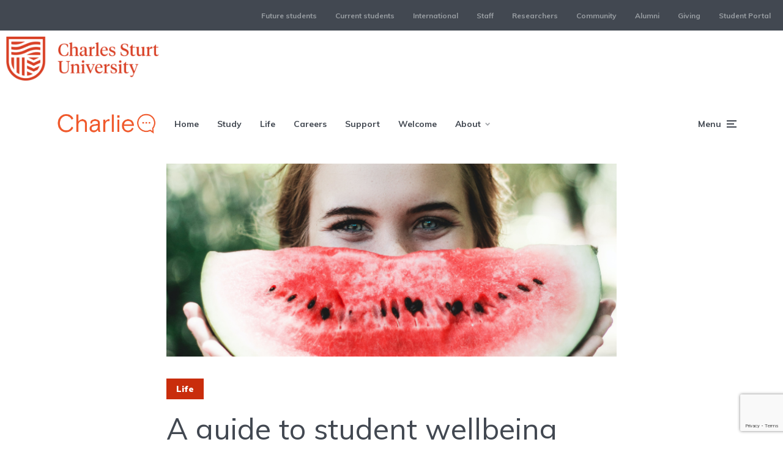

--- FILE ---
content_type: text/html; charset=UTF-8
request_url: https://charlie.csu.edu.au/2022/08/22/a-guide-to-student-wellbeing/
body_size: 20955
content:
<!DOCTYPE html>
<html lang="en-AU" class="no-js no-svg">

	<head>
	    <meta charset="UTF-8">
	    <meta name="viewport" content="width=device-width, initial-scale=1">
	    <link rel="profile" href="https://gmpg.org/xfn/11" />
	    <title>A guide to student wellbeing &#8211; Charlie | Your Student Blog</title>
<meta name='robots' content='max-image-preview:large' />
	<style>img:is([sizes="auto" i], [sizes^="auto," i]) { contain-intrinsic-size: 3000px 1500px }</style>
	
<!-- Google Tag Manager for WordPress by gtm4wp.com -->
<script data-cfasync="false" data-pagespeed-no-defer>
	var gtm4wp_datalayer_name = "dataLayer";
	var dataLayer = dataLayer || [];
</script>
<!-- End Google Tag Manager for WordPress by gtm4wp.com --><link rel='dns-prefetch' href='//assets.adobedtm.com' />
<link rel='dns-prefetch' href='//stats.wp.com' />
<link rel='dns-prefetch' href='//fonts.googleapis.com' />
<link rel="alternate" type="application/rss+xml" title="Charlie | Your Student Blog &raquo; Feed" href="https://charlie.csu.edu.au/feed/" />
<link rel="alternate" type="application/rss+xml" title="Charlie | Your Student Blog &raquo; Comments Feed" href="https://charlie.csu.edu.au/comments/feed/" />
<script type="text/javascript">
/* <![CDATA[ */
window._wpemojiSettings = {"baseUrl":"https:\/\/s.w.org\/images\/core\/emoji\/15.1.0\/72x72\/","ext":".png","svgUrl":"https:\/\/s.w.org\/images\/core\/emoji\/15.1.0\/svg\/","svgExt":".svg","source":{"concatemoji":"https:\/\/charlie.csu.edu.au\/wp-includes\/js\/wp-emoji-release.min.js?ver=6.8.1"}};
/*! This file is auto-generated */
!function(i,n){var o,s,e;function c(e){try{var t={supportTests:e,timestamp:(new Date).valueOf()};sessionStorage.setItem(o,JSON.stringify(t))}catch(e){}}function p(e,t,n){e.clearRect(0,0,e.canvas.width,e.canvas.height),e.fillText(t,0,0);var t=new Uint32Array(e.getImageData(0,0,e.canvas.width,e.canvas.height).data),r=(e.clearRect(0,0,e.canvas.width,e.canvas.height),e.fillText(n,0,0),new Uint32Array(e.getImageData(0,0,e.canvas.width,e.canvas.height).data));return t.every(function(e,t){return e===r[t]})}function u(e,t,n){switch(t){case"flag":return n(e,"\ud83c\udff3\ufe0f\u200d\u26a7\ufe0f","\ud83c\udff3\ufe0f\u200b\u26a7\ufe0f")?!1:!n(e,"\ud83c\uddfa\ud83c\uddf3","\ud83c\uddfa\u200b\ud83c\uddf3")&&!n(e,"\ud83c\udff4\udb40\udc67\udb40\udc62\udb40\udc65\udb40\udc6e\udb40\udc67\udb40\udc7f","\ud83c\udff4\u200b\udb40\udc67\u200b\udb40\udc62\u200b\udb40\udc65\u200b\udb40\udc6e\u200b\udb40\udc67\u200b\udb40\udc7f");case"emoji":return!n(e,"\ud83d\udc26\u200d\ud83d\udd25","\ud83d\udc26\u200b\ud83d\udd25")}return!1}function f(e,t,n){var r="undefined"!=typeof WorkerGlobalScope&&self instanceof WorkerGlobalScope?new OffscreenCanvas(300,150):i.createElement("canvas"),a=r.getContext("2d",{willReadFrequently:!0}),o=(a.textBaseline="top",a.font="600 32px Arial",{});return e.forEach(function(e){o[e]=t(a,e,n)}),o}function t(e){var t=i.createElement("script");t.src=e,t.defer=!0,i.head.appendChild(t)}"undefined"!=typeof Promise&&(o="wpEmojiSettingsSupports",s=["flag","emoji"],n.supports={everything:!0,everythingExceptFlag:!0},e=new Promise(function(e){i.addEventListener("DOMContentLoaded",e,{once:!0})}),new Promise(function(t){var n=function(){try{var e=JSON.parse(sessionStorage.getItem(o));if("object"==typeof e&&"number"==typeof e.timestamp&&(new Date).valueOf()<e.timestamp+604800&&"object"==typeof e.supportTests)return e.supportTests}catch(e){}return null}();if(!n){if("undefined"!=typeof Worker&&"undefined"!=typeof OffscreenCanvas&&"undefined"!=typeof URL&&URL.createObjectURL&&"undefined"!=typeof Blob)try{var e="postMessage("+f.toString()+"("+[JSON.stringify(s),u.toString(),p.toString()].join(",")+"));",r=new Blob([e],{type:"text/javascript"}),a=new Worker(URL.createObjectURL(r),{name:"wpTestEmojiSupports"});return void(a.onmessage=function(e){c(n=e.data),a.terminate(),t(n)})}catch(e){}c(n=f(s,u,p))}t(n)}).then(function(e){for(var t in e)n.supports[t]=e[t],n.supports.everything=n.supports.everything&&n.supports[t],"flag"!==t&&(n.supports.everythingExceptFlag=n.supports.everythingExceptFlag&&n.supports[t]);n.supports.everythingExceptFlag=n.supports.everythingExceptFlag&&!n.supports.flag,n.DOMReady=!1,n.readyCallback=function(){n.DOMReady=!0}}).then(function(){return e}).then(function(){var e;n.supports.everything||(n.readyCallback(),(e=n.source||{}).concatemoji?t(e.concatemoji):e.wpemoji&&e.twemoji&&(t(e.twemoji),t(e.wpemoji)))}))}((window,document),window._wpemojiSettings);
/* ]]> */
</script>
<link rel='stylesheet' id='jetpack_related-posts-css' href='https://charlie.csu.edu.au/wp-content/plugins/jetpack/modules/related-posts/related-posts.css?ver=20240116' type='text/css' media='all' />
<style id='wp-emoji-styles-inline-css' type='text/css'>

	img.wp-smiley, img.emoji {
		display: inline !important;
		border: none !important;
		box-shadow: none !important;
		height: 1em !important;
		width: 1em !important;
		margin: 0 0.07em !important;
		vertical-align: -0.1em !important;
		background: none !important;
		padding: 0 !important;
	}
</style>
<link rel='stylesheet' id='wp-block-library-css' href='https://charlie.csu.edu.au/wp-includes/css/dist/block-library/style.min.css?ver=6.8.1' type='text/css' media='all' />
<style id='classic-theme-styles-inline-css' type='text/css'>
/*! This file is auto-generated */
.wp-block-button__link{color:#fff;background-color:#32373c;border-radius:9999px;box-shadow:none;text-decoration:none;padding:calc(.667em + 2px) calc(1.333em + 2px);font-size:1.125em}.wp-block-file__button{background:#32373c;color:#fff;text-decoration:none}
</style>
<link rel='stylesheet' id='mediaelement-css' href='https://charlie.csu.edu.au/wp-includes/js/mediaelement/mediaelementplayer-legacy.min.css?ver=4.2.17' type='text/css' media='all' />
<link rel='stylesheet' id='wp-mediaelement-css' href='https://charlie.csu.edu.au/wp-includes/js/mediaelement/wp-mediaelement.min.css?ver=6.8.1' type='text/css' media='all' />
<style id='jetpack-sharing-buttons-style-inline-css' type='text/css'>
.jetpack-sharing-buttons__services-list{display:flex;flex-direction:row;flex-wrap:wrap;gap:0;list-style-type:none;margin:5px;padding:0}.jetpack-sharing-buttons__services-list.has-small-icon-size{font-size:12px}.jetpack-sharing-buttons__services-list.has-normal-icon-size{font-size:16px}.jetpack-sharing-buttons__services-list.has-large-icon-size{font-size:24px}.jetpack-sharing-buttons__services-list.has-huge-icon-size{font-size:36px}@media print{.jetpack-sharing-buttons__services-list{display:none!important}}.editor-styles-wrapper .wp-block-jetpack-sharing-buttons{gap:0;padding-inline-start:0}ul.jetpack-sharing-buttons__services-list.has-background{padding:1.25em 2.375em}
</style>
<style id='global-styles-inline-css' type='text/css'>
:root{--wp--preset--aspect-ratio--square: 1;--wp--preset--aspect-ratio--4-3: 4/3;--wp--preset--aspect-ratio--3-4: 3/4;--wp--preset--aspect-ratio--3-2: 3/2;--wp--preset--aspect-ratio--2-3: 2/3;--wp--preset--aspect-ratio--16-9: 16/9;--wp--preset--aspect-ratio--9-16: 9/16;--wp--preset--color--black: #000000;--wp--preset--color--cyan-bluish-gray: #abb8c3;--wp--preset--color--white: #ffffff;--wp--preset--color--pale-pink: #f78da7;--wp--preset--color--vivid-red: #cf2e2e;--wp--preset--color--luminous-vivid-orange: #ff6900;--wp--preset--color--luminous-vivid-amber: #fcb900;--wp--preset--color--light-green-cyan: #7bdcb5;--wp--preset--color--vivid-green-cyan: #00d084;--wp--preset--color--pale-cyan-blue: #8ed1fc;--wp--preset--color--vivid-cyan-blue: #0693e3;--wp--preset--color--vivid-purple: #9b51e0;--wp--preset--color--johannes-acc: #c92d0c;--wp--preset--color--johannes-meta: #989da2;--wp--preset--color--johannes-bg: #ffffff;--wp--preset--color--johannes-bg-alt-1: #f2f3f3;--wp--preset--color--johannes-bg-alt-2: #424851;--wp--preset--gradient--vivid-cyan-blue-to-vivid-purple: linear-gradient(135deg,rgba(6,147,227,1) 0%,rgb(155,81,224) 100%);--wp--preset--gradient--light-green-cyan-to-vivid-green-cyan: linear-gradient(135deg,rgb(122,220,180) 0%,rgb(0,208,130) 100%);--wp--preset--gradient--luminous-vivid-amber-to-luminous-vivid-orange: linear-gradient(135deg,rgba(252,185,0,1) 0%,rgba(255,105,0,1) 100%);--wp--preset--gradient--luminous-vivid-orange-to-vivid-red: linear-gradient(135deg,rgba(255,105,0,1) 0%,rgb(207,46,46) 100%);--wp--preset--gradient--very-light-gray-to-cyan-bluish-gray: linear-gradient(135deg,rgb(238,238,238) 0%,rgb(169,184,195) 100%);--wp--preset--gradient--cool-to-warm-spectrum: linear-gradient(135deg,rgb(74,234,220) 0%,rgb(151,120,209) 20%,rgb(207,42,186) 40%,rgb(238,44,130) 60%,rgb(251,105,98) 80%,rgb(254,248,76) 100%);--wp--preset--gradient--blush-light-purple: linear-gradient(135deg,rgb(255,206,236) 0%,rgb(152,150,240) 100%);--wp--preset--gradient--blush-bordeaux: linear-gradient(135deg,rgb(254,205,165) 0%,rgb(254,45,45) 50%,rgb(107,0,62) 100%);--wp--preset--gradient--luminous-dusk: linear-gradient(135deg,rgb(255,203,112) 0%,rgb(199,81,192) 50%,rgb(65,88,208) 100%);--wp--preset--gradient--pale-ocean: linear-gradient(135deg,rgb(255,245,203) 0%,rgb(182,227,212) 50%,rgb(51,167,181) 100%);--wp--preset--gradient--electric-grass: linear-gradient(135deg,rgb(202,248,128) 0%,rgb(113,206,126) 100%);--wp--preset--gradient--midnight: linear-gradient(135deg,rgb(2,3,129) 0%,rgb(40,116,252) 100%);--wp--preset--font-size--small: 12.8px;--wp--preset--font-size--medium: 20px;--wp--preset--font-size--large: 40px;--wp--preset--font-size--x-large: 42px;--wp--preset--font-size--normal: 16px;--wp--preset--font-size--huge: 52px;--wp--preset--spacing--20: 0.44rem;--wp--preset--spacing--30: 0.67rem;--wp--preset--spacing--40: 1rem;--wp--preset--spacing--50: 1.5rem;--wp--preset--spacing--60: 2.25rem;--wp--preset--spacing--70: 3.38rem;--wp--preset--spacing--80: 5.06rem;--wp--preset--shadow--natural: 6px 6px 9px rgba(0, 0, 0, 0.2);--wp--preset--shadow--deep: 12px 12px 50px rgba(0, 0, 0, 0.4);--wp--preset--shadow--sharp: 6px 6px 0px rgba(0, 0, 0, 0.2);--wp--preset--shadow--outlined: 6px 6px 0px -3px rgba(255, 255, 255, 1), 6px 6px rgba(0, 0, 0, 1);--wp--preset--shadow--crisp: 6px 6px 0px rgba(0, 0, 0, 1);}:where(.is-layout-flex){gap: 0.5em;}:where(.is-layout-grid){gap: 0.5em;}body .is-layout-flex{display: flex;}.is-layout-flex{flex-wrap: wrap;align-items: center;}.is-layout-flex > :is(*, div){margin: 0;}body .is-layout-grid{display: grid;}.is-layout-grid > :is(*, div){margin: 0;}:where(.wp-block-columns.is-layout-flex){gap: 2em;}:where(.wp-block-columns.is-layout-grid){gap: 2em;}:where(.wp-block-post-template.is-layout-flex){gap: 1.25em;}:where(.wp-block-post-template.is-layout-grid){gap: 1.25em;}.has-black-color{color: var(--wp--preset--color--black) !important;}.has-cyan-bluish-gray-color{color: var(--wp--preset--color--cyan-bluish-gray) !important;}.has-white-color{color: var(--wp--preset--color--white) !important;}.has-pale-pink-color{color: var(--wp--preset--color--pale-pink) !important;}.has-vivid-red-color{color: var(--wp--preset--color--vivid-red) !important;}.has-luminous-vivid-orange-color{color: var(--wp--preset--color--luminous-vivid-orange) !important;}.has-luminous-vivid-amber-color{color: var(--wp--preset--color--luminous-vivid-amber) !important;}.has-light-green-cyan-color{color: var(--wp--preset--color--light-green-cyan) !important;}.has-vivid-green-cyan-color{color: var(--wp--preset--color--vivid-green-cyan) !important;}.has-pale-cyan-blue-color{color: var(--wp--preset--color--pale-cyan-blue) !important;}.has-vivid-cyan-blue-color{color: var(--wp--preset--color--vivid-cyan-blue) !important;}.has-vivid-purple-color{color: var(--wp--preset--color--vivid-purple) !important;}.has-black-background-color{background-color: var(--wp--preset--color--black) !important;}.has-cyan-bluish-gray-background-color{background-color: var(--wp--preset--color--cyan-bluish-gray) !important;}.has-white-background-color{background-color: var(--wp--preset--color--white) !important;}.has-pale-pink-background-color{background-color: var(--wp--preset--color--pale-pink) !important;}.has-vivid-red-background-color{background-color: var(--wp--preset--color--vivid-red) !important;}.has-luminous-vivid-orange-background-color{background-color: var(--wp--preset--color--luminous-vivid-orange) !important;}.has-luminous-vivid-amber-background-color{background-color: var(--wp--preset--color--luminous-vivid-amber) !important;}.has-light-green-cyan-background-color{background-color: var(--wp--preset--color--light-green-cyan) !important;}.has-vivid-green-cyan-background-color{background-color: var(--wp--preset--color--vivid-green-cyan) !important;}.has-pale-cyan-blue-background-color{background-color: var(--wp--preset--color--pale-cyan-blue) !important;}.has-vivid-cyan-blue-background-color{background-color: var(--wp--preset--color--vivid-cyan-blue) !important;}.has-vivid-purple-background-color{background-color: var(--wp--preset--color--vivid-purple) !important;}.has-black-border-color{border-color: var(--wp--preset--color--black) !important;}.has-cyan-bluish-gray-border-color{border-color: var(--wp--preset--color--cyan-bluish-gray) !important;}.has-white-border-color{border-color: var(--wp--preset--color--white) !important;}.has-pale-pink-border-color{border-color: var(--wp--preset--color--pale-pink) !important;}.has-vivid-red-border-color{border-color: var(--wp--preset--color--vivid-red) !important;}.has-luminous-vivid-orange-border-color{border-color: var(--wp--preset--color--luminous-vivid-orange) !important;}.has-luminous-vivid-amber-border-color{border-color: var(--wp--preset--color--luminous-vivid-amber) !important;}.has-light-green-cyan-border-color{border-color: var(--wp--preset--color--light-green-cyan) !important;}.has-vivid-green-cyan-border-color{border-color: var(--wp--preset--color--vivid-green-cyan) !important;}.has-pale-cyan-blue-border-color{border-color: var(--wp--preset--color--pale-cyan-blue) !important;}.has-vivid-cyan-blue-border-color{border-color: var(--wp--preset--color--vivid-cyan-blue) !important;}.has-vivid-purple-border-color{border-color: var(--wp--preset--color--vivid-purple) !important;}.has-vivid-cyan-blue-to-vivid-purple-gradient-background{background: var(--wp--preset--gradient--vivid-cyan-blue-to-vivid-purple) !important;}.has-light-green-cyan-to-vivid-green-cyan-gradient-background{background: var(--wp--preset--gradient--light-green-cyan-to-vivid-green-cyan) !important;}.has-luminous-vivid-amber-to-luminous-vivid-orange-gradient-background{background: var(--wp--preset--gradient--luminous-vivid-amber-to-luminous-vivid-orange) !important;}.has-luminous-vivid-orange-to-vivid-red-gradient-background{background: var(--wp--preset--gradient--luminous-vivid-orange-to-vivid-red) !important;}.has-very-light-gray-to-cyan-bluish-gray-gradient-background{background: var(--wp--preset--gradient--very-light-gray-to-cyan-bluish-gray) !important;}.has-cool-to-warm-spectrum-gradient-background{background: var(--wp--preset--gradient--cool-to-warm-spectrum) !important;}.has-blush-light-purple-gradient-background{background: var(--wp--preset--gradient--blush-light-purple) !important;}.has-blush-bordeaux-gradient-background{background: var(--wp--preset--gradient--blush-bordeaux) !important;}.has-luminous-dusk-gradient-background{background: var(--wp--preset--gradient--luminous-dusk) !important;}.has-pale-ocean-gradient-background{background: var(--wp--preset--gradient--pale-ocean) !important;}.has-electric-grass-gradient-background{background: var(--wp--preset--gradient--electric-grass) !important;}.has-midnight-gradient-background{background: var(--wp--preset--gradient--midnight) !important;}.has-small-font-size{font-size: var(--wp--preset--font-size--small) !important;}.has-medium-font-size{font-size: var(--wp--preset--font-size--medium) !important;}.has-large-font-size{font-size: var(--wp--preset--font-size--large) !important;}.has-x-large-font-size{font-size: var(--wp--preset--font-size--x-large) !important;}
:where(.wp-block-post-template.is-layout-flex){gap: 1.25em;}:where(.wp-block-post-template.is-layout-grid){gap: 1.25em;}
:where(.wp-block-columns.is-layout-flex){gap: 2em;}:where(.wp-block-columns.is-layout-grid){gap: 2em;}
:root :where(.wp-block-pullquote){font-size: 1.5em;line-height: 1.6;}
</style>
<link rel='stylesheet' id='contact-form-7-css' href='https://charlie.csu.edu.au/wp-content/plugins/contact-form-7/includes/css/styles.css?ver=6.0.6' type='text/css' media='all' />
<link rel='stylesheet' id='mks_shortcodes_fntawsm_css-css' href='https://charlie.csu.edu.au/wp-content/plugins/meks-flexible-shortcodes/css/font-awesome/css/font-awesome.min.css?ver=1.3.7' type='text/css' media='screen' />
<link rel='stylesheet' id='mks_shortcodes_simple_line_icons-css' href='https://charlie.csu.edu.au/wp-content/plugins/meks-flexible-shortcodes/css/simple-line/simple-line-icons.css?ver=1.3.7' type='text/css' media='screen' />
<link rel='stylesheet' id='mks_shortcodes_css-css' href='https://charlie.csu.edu.au/wp-content/plugins/meks-flexible-shortcodes/css/style.css?ver=1.3.7' type='text/css' media='screen' />
<link rel='stylesheet' id='old-post-notice-public-css' href='https://charlie.csu.edu.au/wp-content/plugins/old-post-notice/assets/css/public.css?ver=1.3.2' type='text/css' media='all' />
<link rel='stylesheet' id='pixlikes-plugin-styles-css' href='https://charlie.csu.edu.au/wp-content/plugins/pixlikes/css/public.css?ver=1.0.0' type='text/css' media='all' />
<style id='pixlikes-plugin-styles-inline-css' type='text/css'>
.animate i:after {-webkit-transition: all 1000ms;-moz-transition: all 1000ms;-o-transition: all 1000ms;transition: all 1000ms; }
</style>
<link rel='stylesheet' id='wpa-style-css' href='https://charlie.csu.edu.au/wp-content/plugins/wp-accessibility/css/wpa-style.css?ver=1.4.2' type='text/css' media='all' />
<style id='wpa-style-inline-css' type='text/css'>

.wpa-hide-ltr#skiplinks a, .wpa-hide-ltr#skiplinks a:hover, .wpa-hide-ltr#skiplinks a:visited {
	
}
.wpa-hide-ltr#skiplinks a:active,  .wpa-hide-ltr#skiplinks a:focus {
	
}
	
		:focus { outline: 2px solid #000000!important; outline-offset: 2px !important; }
		:root { --admin-bar-top : 7px; }
</style>
<link rel='stylesheet' id='johannes-fonts-css' href='https://fonts.googleapis.com/css?family=Muli%3A400%2Cregular%2C700%2C900&#038;ver=1.4' type='text/css' media='all' />
<link rel='stylesheet' id='johannes-main-css' href='https://charlie.csu.edu.au/wp-content/themes/johannes/assets/css/min.css?ver=1.4' type='text/css' media='all' />
<style id='johannes-main-inline-css' type='text/css'>
body{font-family: 'Muli', Arial, sans-serif;font-weight: 400;color: #424851;background: #ffffff;}.johannes-header{font-family: 'Muli', Arial, sans-serif;font-weight: 700;font-style: normal;}h1,h2,h3,h4,h5,h6,.h1,.h2,.h3,.h4,.h5,.h6,.h0,.display-1,.wp-block-cover .wp-block-cover-image-text, .wp-block-cover .wp-block-cover-text, .wp-block-cover h2, .wp-block-cover-image .wp-block-cover-image-text, .wp-block-cover-image .wp-block-cover-text, .wp-block-cover-image h2,.entry-category a,.single-md-content .entry-summary,p.has-drop-cap:not(:focus)::first-letter,.johannes_posts_widget .entry-header > a {font-family: 'Muli', Arial, sans-serif;font-weight: 400;font-style: normal;}b,strong,.entry-tags a,.entry-category a,.entry-meta a,.wp-block-tag-cloud a{font-weight: 400; }.entry-content strong{font-weight: bold;}.header-top{background: #424851;color: #989da2;}.header-top nav > ul > li > a,.header-top .johannes-menu-social a,.header-top .johannes-menu-action a{color: #989da2;}.header-top nav > ul > li:hover > a,.header-top nav > ul > li.current-menu-item > a,.header-top .johannes-menu-social li:hover a,.header-top .johannes-menu-action a:hover{color: #ffffff;}.header-middle,.header-mobile{color: #424851;background: #ffffff;}.header-middle > .container {height: 130px;}.header-middle a,.johannes-mega-menu .sub-menu li:hover a,.header-mobile a{color: #424851;}.header-middle li:hover > a,.header-middle .current-menu-item > a,.header-middle .johannes-mega-menu .sub-menu li a:hover,.header-middle .johannes-site-branding .site-title a:hover,.header-mobile .site-title a,.header-mobile a:hover{color: #f13b3b;}.header-middle .johannes-site-branding .site-title a{color: #424851;}.header-middle .sub-menu{background: #ffffff;}.johannes-cover-indent .header-middle .johannes-menu>li>a:hover,.johannes-cover-indent .header-middle .johannes-menu-action a:hover{color: #f13b3b;}.header-sticky-main{color: #424851;background: #ffffff;}.header-sticky-main > .container {height: 60px;}.header-sticky-main a,.header-sticky-main .johannes-mega-menu .sub-menu li:hover a,.header-sticky-main .johannes-mega-menu .has-arrows .owl-nav > div{color: #424851;}.header-sticky-main li:hover > a,.header-sticky-main .current-menu-item > a,.header-sticky-main .johannes-mega-menu .sub-menu li a:hover,.header-sticky-main .johannes-site-branding .site-title a:hover{color: #f13b3b;}.header-sticky-main .johannes-site-branding .site-title a{color: #424851;}.header-sticky-main .sub-menu{background: #ffffff;}.header-sticky-contextual{color: #ffffff;background: #424851;}.header-sticky-contextual,.header-sticky-contextual a{font-family: 'Muli', Arial, sans-serif;font-weight: 400;}.header-sticky-contextual a{color: #ffffff;}.header-sticky-contextual .meta-comments:after{background: #ffffff;}.header-sticky-contextual .meks_ess a:hover{color: #f13b3b;background: transparent;}.header-bottom{color: #424851;background: #ffffff;border-top: 1px solid rgba(66,72,81,0.1);border-bottom: 1px solid rgba(66,72,81,0.1);}.johannes-header-bottom-boxed .header-bottom{background: transparent;border: none;}.johannes-header-bottom-boxed .header-bottom-slots{background: #ffffff;border-top: 1px solid rgba(66,72,81,0.1);border-bottom: 1px solid rgba(66,72,81,0.1);}.header-bottom-slots{height: 70px;}.header-bottom a,.johannes-mega-menu .sub-menu li:hover a,.johannes-mega-menu .has-arrows .owl-nav > div{color: #424851;}.header-bottom li:hover > a,.header-bottom .current-menu-item > a,.header-bottom .johannes-mega-menu .sub-menu li a:hover,.header-bottom .johannes-site-branding .site-title a:hover{color: #f13b3b;}.header-bottom .johannes-site-branding .site-title a{color: #424851;}.header-bottom .sub-menu{background: #ffffff;}.johannes-menu-action .search-form input[type=text]{background: #ffffff;}.johannes-header-multicolor .header-middle .slot-l,.johannes-header-multicolor .header-sticky .header-sticky-main .container > .slot-l,.johannes-header-multicolor .header-mobile .slot-l,.johannes-header-multicolor .slot-l .johannes-site-branding:after{background: #424851;}.johannes-cover-indent .johannes-cover{min-height: 450px;}.page.johannes-cover-indent .johannes-cover{min-height: 250px;}.single.johannes-cover-indent .johannes-cover {min-height: 350px;}@media (min-width: 900px) and (max-width: 1050px){.header-middle > .container {height: 100px;}.header-bottom > .container,.header-bottom-slots {height: 50px;}}.johannes-modal{background: #ffffff;}.johannes-modal .johannes-menu-social li a:hover,.meks_ess a:hover{background: #424851;}.johannes-modal .johannes-menu-social li:hover a{color: #fff;}.johannes-modal .johannes-modal-close{color: #424851;}.johannes-modal .johannes-modal-close:hover{color: #c92d0c;}.meks_ess a:hover{color: #ffffff;}h1,h2,h3,h4,h5,h6,.h1,.h2,.h3,.h4,.h5,.h6,.h0,.display-1,.has-large-font-size {color: #424851;}.entry-title a,a{color: #424851;}.johannes-post .entry-title a{color: #424851;}.entry-content a:not([class*=button]),.comment-content a:not([class*=button]){color: #c92d0c;}.entry-content a:not([class*=button]):hover,.comment-content a:not([class*=button]):hover{color: #424851;}.entry-title a:hover,a:hover,.entry-meta a,.written-by a,.johannes-overlay .entry-meta a:hover,body .johannes-cover .section-bg+.container .johannes-breadcrumbs a:hover,.johannes-cover .section-bg+.container .section-head a:not(.johannes-button):not(.cat-item):hover,.entry-content .wp-block-tag-cloud a:hover,.johannes-menu-mobile .johannes-menu li a:hover{color: #c92d0c;}.entry-meta,.entry-content .entry-tags a,.entry-content .fn a,.comment-metadata,.entry-content .comment-metadata a,.written-by > span,.johannes-breadcrumbs,.meta-category a:after {color: #989da2;}.entry-meta a:hover,.written-by a:hover,.entry-content .wp-block-tag-cloud a{color: #424851;}.entry-meta .meta-item + .meta-item:before{background:#424851;}.entry-format i{color: #ffffff;background:#424851;}.category-pill .entry-category a{background-color: #c92d0c;color: #fff;}.category-pill .entry-category a:hover{background-color: #424851;color: #fff;}.johannes-overlay.category-pill .entry-category a:hover,.johannes-cover.category-pill .entry-category a:hover {background-color: #ffffff;color: #424851;}.white-bg-alt-2 .johannes-bg-alt-2 .category-pill .entry-category a:hover,.white-bg-alt-2 .johannes-bg-alt-2 .entry-format i{background-color: #ffffff;color: #424851;}.media-shadow:after{background: rgba(66,72,81,0.1);}.entry-content .entry-tags a:hover,.entry-content .fn a:hover{color: #c92d0c;}.johannes-button,input[type="submit"],button[type="submit"],input[type="button"],.wp-block-button .wp-block-button__link,.comment-reply-link,#cancel-comment-reply-link,.johannes-pagination a,.johannes-pagination,.meks-instagram-follow-link .meks-widget-cta,.mks_autor_link_wrap a,.mks_read_more a,.category-pill .entry-category a,body div.wpforms-container-full .wpforms-form input[type=submit], body div.wpforms-container-full .wpforms-form button[type=submit], body div.wpforms-container-full .wpforms-form .wpforms-page-button,body .johannes-wrapper .meks_ess a span {font-family: 'Muli', Arial, sans-serif;font-weight: 900;}.johannes-bg-alt-1,.has-arrows .owl-nav,.has-arrows .owl-stage-outer:after,.media-shadow:after {background-color: #f2f3f3}.johannes-bg-alt-2 {background-color: #424851}.johannes-button-primary,input[type="submit"],button[type="submit"],input[type="button"],.johannes-pagination a,body div.wpforms-container-full .wpforms-form input[type=submit], body div.wpforms-container-full .wpforms-form button[type=submit], body div.wpforms-container-full .wpforms-form .wpforms-page-button {box-shadow: 0 10px 15px 0 rgba(201,45,12,0.2);background: #c92d0c;color: #fff;}body div.wpforms-container-full .wpforms-form input[type=submit]:hover, body div.wpforms-container-full .wpforms-form input[type=submit]:focus, body div.wpforms-container-full .wpforms-form input[type=submit]:active, body div.wpforms-container-full .wpforms-form button[type=submit]:hover, body div.wpforms-container-full .wpforms-form button[type=submit]:focus, body div.wpforms-container-full .wpforms-form button[type=submit]:active, body div.wpforms-container-full .wpforms-form .wpforms-page-button:hover, body div.wpforms-container-full .wpforms-form .wpforms-page-button:active, body div.wpforms-container-full .wpforms-form .wpforms-page-button:focus {box-shadow: 0 0 0 0 rgba(201,45,12,0);background: #c92d0c;color: #fff; }.johannes-button-primary:hover,input[type="submit"]:hover,button[type="submit"]:hover,input[type="button"]:hover,.johannes-pagination a:hover{box-shadow: 0 0 0 0 rgba(201,45,12,0);color: #fff;}.johannes-button.disabled{background: #f2f3f3;color: #424851; box-shadow: none;}.johannes-button-secondary,.comment-reply-link,#cancel-comment-reply-link,.meks-instagram-follow-link .meks-widget-cta,.mks_autor_link_wrap a,.mks_read_more a{box-shadow: inset 0 0px 0px 1px #424851;color: #424851;opacity: .5;}.johannes-button-secondary:hover,.comment-reply-link:hover,#cancel-comment-reply-link:hover,.meks-instagram-follow-link .meks-widget-cta:hover,.mks_autor_link_wrap a:hover,.mks_read_more a:hover{box-shadow: inset 0 0px 0px 1px #c92d0c; opacity: 1;color: #c92d0c;}.johannes-breadcrumbs a,.johannes-action-close:hover,.single-md-content .entry-summary span,form label .required{color: #c92d0c;}.johannes-breadcrumbs a:hover{color: #424851;}.section-title:after{background-color: #c92d0c;}hr{background: rgba(66,72,81,0.2);}.wp-block-preformatted,.wp-block-verse,pre,code, kbd, pre, samp, address{background:#f2f3f3;}.entry-content ul li:before,.wp-block-quote:before,.comment-content ul li:before{color: #424851;}.wp-block-quote.is-large:before{color: #c92d0c;}.wp-block-table.is-style-stripes tr:nth-child(odd){background:#f2f3f3;}.wp-block-table.is-style-regular tbody tr,.entry-content table tr,.comment-content table tr{border-bottom: 1px solid rgba(66,72,81,0.1);}.wp-block-pullquote:not(.is-style-solid-color){color: #424851;border-color: #c92d0c;}.wp-block-pullquote{background: #c92d0c;color: #ffffff;}.johannes-sidebar-none .wp-block-pullquote.alignfull.is-style-solid-color{box-shadow: -526px 0 0 #c92d0c, -1052px 0 0 #c92d0c,526px 0 0 #c92d0c, 1052px 0 0 #c92d0c;}.wp-block-button .wp-block-button__link{background: #c92d0c;color: #fff;box-shadow: 0 10px 15px 0 rgba(201,45,12,0.2);}.wp-block-button .wp-block-button__link:hover{box-shadow: 0 0 0 0 rgba(201,45,12,0);}.is-style-outline .wp-block-button__link {background: 0 0;color:#c92d0c;border: 2px solid currentcolor;}.entry-content .is-style-solid-color a:not([class*=button]){color:#ffffff;}.entry-content .is-style-solid-color a:not([class*=button]):hover{color:#424851;}input[type=color], input[type=date], input[type=datetime-local], input[type=datetime], input[type=email], input[type=month], input[type=number], input[type=password], input[type=range], input[type=search], input[type=tel], input[type=text], input[type=time], input[type=url], input[type=week], select, textarea{border: 1px solid rgba(66,72,81,0.3);}body .johannes-wrapper .meks_ess{border-color: rgba(66,72,81,0.1); }.widget_eu_cookie_law_widget #eu-cookie-law input, .widget_eu_cookie_law_widget #eu-cookie-law input:focus, .widget_eu_cookie_law_widget #eu-cookie-law input:hover{background: #c92d0c;color: #fff;}.double-bounce1, .double-bounce2{background-color: #c92d0c;}.johannes-pagination .page-numbers.current,.paginated-post-wrapper span{background: #f2f3f3;color: #424851;}.widget li{color: rgba(66,72,81,0.8);}.widget_calendar #today a{color: #fff;}.widget_calendar #today a{background: #c92d0c;}.tagcloud a{border-color: rgba(66,72,81,0.5);color: rgba(66,72,81,0.8);}.tagcloud a:hover{color: #c92d0c;border-color: #c92d0c;}.rssSummary,.widget p{color: #424851;}.johannes-bg-alt-1 .count,.johannes-bg-alt-1 li a,.johannes-bg-alt-1 .johannes-accordion-nav{background-color: #f2f3f3;}.johannes-bg-alt-2 .count,.johannes-bg-alt-2 li a,.johannes-bg-alt-2 .johannes-accordion-nav,.johannes-bg-alt-2 .cat-item .count, .johannes-bg-alt-2 .rss-date, .widget .johannes-bg-alt-2 .post-date, .widget .johannes-bg-alt-2 cite{background-color: #424851;color: #FFF;}.white-bg-alt-1 .widget .johannes-bg-alt-1 select option,.white-bg-alt-2 .widget .johannes-bg-alt-2 select option{background: #424851;}.widget .johannes-bg-alt-2 li a:hover{color: #c92d0c;}.widget_categories .johannes-bg-alt-1 ul li .dots:before,.widget_archive .johannes-bg-alt-1 ul li .dots:before{color: #424851;}.widget_categories .johannes-bg-alt-2 ul li .dots:before,.widget_archive .johannes-bg-alt-2 ul li .dots:before{color: #FFF;}.search-alt input[type=search], .search-alt input[type=text], .widget_search input[type=search], .widget_search input[type=text],.mc-field-group input[type=email], .mc-field-group input[type=text]{border-bottom: 1px solid rgba(66,72,81,0.2);}.johannes-sidebar-hidden{background: #ffffff;}.johannes-footer{background: #ffffff;color: #424851;}.johannes-footer a,.johannes-footer .widget-title{color: #424851;}.johannes-footer a:hover{color: #f13b3b;}.johannes-footer-widgets + .johannes-copyright{border-top: 1px solid rgba(66,72,81,0.1);}.johannes-footer .widget .count,.johannes-footer .widget_categories li a,.johannes-footer .widget_archive li a,.johannes-footer .widget .johannes-accordion-nav{background-color: #ffffff;}.footer-divider{border-top: 1px solid rgba(66,72,81,0.1);}.johannes-footer .rssSummary,.johannes-footer .widget p{color: #424851;}.johannes-empty-message{background: #f2f3f3;}.error404 .h0{color: #c92d0c;}.johannes-goto-top,.johannes-goto-top:hover{background: #424851;color: #ffffff;}.johannes-ellipsis div{background: #c92d0c;}.white-bg-alt-2 .johannes-bg-alt-2 .section-subnav .johannes-button-secondary:hover{color: #c92d0c;}.section-subnav a{color: #424851;}.johannes-cover .section-subnav a{color: #fff;}.section-subnav a:hover{color: #c92d0c;}@media(min-width: 600px){.size-johannes-fa-a{ height: 450px !important;}.size-johannes-single-3{ height: 450px !important;}.size-johannes-single-4{ height: 540px !important;}.size-johannes-page-3{ height: 360px !important;}.size-johannes-page-4{ height: 405px !important;}.size-johannes-wa-3{ height: 450px !important;}.size-johannes-wa-4{ height: 540px !important;}.size-johannes-archive-2{ height: 360px !important;}.size-johannes-archive-3{ height: 405px !important;}}@media(min-width: 900px){.size-johannes-a{ height: 484px !important;}.size-johannes-b{ height: 491px !important;}.size-johannes-c{ height: 304px !important;}.size-johannes-d{ height: 194px !important;}.size-johannes-e{ height: 304px !important;}.size-johannes-f{ height: 214px !important;}.size-johannes-fa-a{ height: 500px !important;}.size-johannes-fa-b{ height: 635px !important;}.size-johannes-fa-c{ height: 540px !important;}.size-johannes-fa-d{ height: 344px !important;}.size-johannes-fa-e{ height: 442px !important;}.size-johannes-fa-f{ height: 540px !important;}.size-johannes-single-1{ height: 484px !important;}.size-johannes-single-2{ height: 484px !important;}.size-johannes-single-3{ height: 500px !important;}.size-johannes-single-4{ height: 600px !important;}.size-johannes-single-5{ height: 442px !important;}.size-johannes-single-6{ height: 316px !important;}.size-johannes-single-7{ height: 316px !important;}.size-johannes-page-1{ height: 484px !important;}.size-johannes-page-2{ height: 484px !important;}.size-johannes-page-3{ height: 400px !important;}.size-johannes-page-4{ height: 450px !important;}.size-johannes-page-5{ height: 316px !important;}.size-johannes-page-6{ height: 316px !important;}.size-johannes-wa-1{ height: 442px !important;}.size-johannes-wa-2{ height: 540px !important;}.size-johannes-wa-3{ height: 500px !important;}.size-johannes-wa-4{ height: 600px !important;}.size-johannes-archive-2{ height: 400px !important;}.size-johannes-archive-3{ height: 450px !important;}}@media(min-width: 900px){.has-small-font-size{ font-size: 1.3rem;}.has-normal-font-size{ font-size: 1.6rem;}.has-large-font-size{ font-size: 4.0rem;}.has-huge-font-size{ font-size: 5.2rem;}}.has-johannes-acc-background-color{ background-color: #c92d0c;}.has-johannes-acc-color{ color: #c92d0c;}.has-johannes-meta-background-color{ background-color: #989da2;}.has-johannes-meta-color{ color: #989da2;}.has-johannes-bg-background-color{ background-color: #ffffff;}.has-johannes-bg-color{ color: #ffffff;}.has-johannes-bg-alt-1-background-color{ background-color: #f2f3f3;}.has-johannes-bg-alt-1-color{ color: #f2f3f3;}.has-johannes-bg-alt-2-background-color{ background-color: #424851;}.has-johannes-bg-alt-2-color{ color: #424851;}body{font-size:1.6rem;}.johannes-header{font-size:1.4rem;}.display-1{font-size:3rem;}h1, .h1{font-size:2.6rem;}h2, .h2{font-size:2.4rem;}h3, .h3{font-size:2.2rem;}h4, .h4,.wp-block-cover .wp-block-cover-image-text,.wp-block-cover .wp-block-cover-text,.wp-block-cover h2,.wp-block-cover-image .wp-block-cover-image-text,.wp-block-cover-image .wp-block-cover-text,.wp-block-cover-image h2{font-size:2rem;}h5, .h5{font-size:1.8rem;}h6, .h6{font-size:1.6rem;}.entry-meta{font-size:1.2rem;}.section-title {font-size:2.4rem;}.widget-title{font-size:2.0rem;}.mks_author_widget h3{font-size:2.2rem;}.widget,.johannes-breadcrumbs{font-size:1.4rem;}.wp-block-quote.is-large p, .wp-block-quote.is-style-large p{font-size:2.2rem;}.johannes-site-branding .site-title.logo-img-none{font-size: 2.6rem;}.johannes-cover-indent .johannes-cover{margin-top: -70px;}.johannes-menu-social li a:after, .menu-social-container li a:after{font-size:1.6rem;}.johannes-modal .johannes-menu-social li>a:after,.johannes-menu-action .jf{font-size:2.4rem;}.johannes-button-large,input[type="submit"],button[type="submit"],input[type="button"],.johannes-pagination a,.page-numbers.current,.johannes-button-medium,.meks-instagram-follow-link .meks-widget-cta,.mks_autor_link_wrap a,.mks_read_more a,.wp-block-button .wp-block-button__link,body div.wpforms-container-full .wpforms-form input[type=submit], body div.wpforms-container-full .wpforms-form button[type=submit], body div.wpforms-container-full .wpforms-form .wpforms-page-button {font-size:1.3rem;}.johannes-button-small,.comment-reply-link,#cancel-comment-reply-link{font-size:1.2rem;}.category-pill .entry-category a,.category-pill-small .entry-category a{font-size:1.1rem;}@media (min-width: 600px){ .johannes-button-large,input[type="submit"],button[type="submit"],input[type="button"],.johannes-pagination a,.page-numbers.current,.wp-block-button .wp-block-button__link,body div.wpforms-container-full .wpforms-form input[type=submit], body div.wpforms-container-full .wpforms-form button[type=submit], body div.wpforms-container-full .wpforms-form .wpforms-page-button {font-size:1.4rem;}.category-pill .entry-category a{font-size:1.4rem;}.category-pill-small .entry-category a{font-size:1.1rem;}}@media (max-width: 374px){.johannes-overlay .h1,.johannes-overlay .h2,.johannes-overlay .h3,.johannes-overlay .h4,.johannes-overlay .h5{font-size: 2.2rem;}}@media (max-width: 600px){ .johannes-layout-fa-d .h5{font-size: 2.4rem;}.johannes-layout-f.category-pill .entry-category a{background-color: transparent;color: #c92d0c;}.johannes-layout-c .h3,.johannes-layout-d .h5{font-size: 2.4rem;}.johannes-layout-f .h3{font-size: 1.8rem;}}@media (min-width: 600px) and (max-width: 1050px){ .johannes-layout-fa-c .h2{font-size:3.6rem;}.johannes-layout-fa-d .h5{font-size:2.4rem;}.johannes-layout-fa-e .display-1,.section-head-alt .display-1{font-size:4.8rem;}}@media (max-width: 1050px){ body.single-post .single-md-content{max-width: 570px;width: 100%;}body.page .single-md-content.col-lg-6,body.page .single-md-content.col-lg-6{flex: 0 0 100%}body.page .single-md-content{max-width: 570px;width: 100%;}}@media (min-width: 600px) and (max-width: 900px){ .display-1{font-size:4.6rem;}h1, .h1{font-size:4rem;}h2, .h2,.johannes-layout-fa-e .display-1,.section-head-alt .display-1{font-size:3.2rem;}h3, .h3,.johannes-layout-fa-c .h2,.johannes-layout-fa-d .h5,.johannes-layout-d .h5,.johannes-layout-e .h2{font-size:2.8rem;}h4, .h4,.wp-block-cover .wp-block-cover-image-text,.wp-block-cover .wp-block-cover-text,.wp-block-cover h2,.wp-block-cover-image .wp-block-cover-image-text,.wp-block-cover-image .wp-block-cover-text,.wp-block-cover-image h2{font-size:2.4rem;}h5, .h5{font-size:2rem;}h6, .h6{font-size:1.8rem;}.section-title {font-size:3.2rem;}.johannes-section.wa-layout .display-1{font-size: 3rem;}.johannes-layout-f .h3{font-size: 3.2rem}.johannes-site-branding .site-title.logo-img-none{font-size: 3rem;}}@media (min-width: 900px){ body{font-size:1.6rem;}.johannes-header{font-size:1.4rem;}.display-1{font-size:5.2rem;}h1, .h1 {font-size:4.8rem;}h2, .h2 {font-size:4.0rem;}h3, .h3 {font-size:3.6rem;}h4, .h4,.wp-block-cover .wp-block-cover-image-text,.wp-block-cover .wp-block-cover-text,.wp-block-cover h2,.wp-block-cover-image .wp-block-cover-image-text,.wp-block-cover-image .wp-block-cover-text,.wp-block-cover-image h2 {font-size:3.2rem;}h5, .h5 {font-size:2.8rem;}h6, .h6 {font-size:2.4rem;}.widget-title{font-size:2.0rem;}.section-title{font-size:4.0rem;}.wp-block-quote.is-large p, .wp-block-quote.is-style-large p{font-size:2.6rem;}.johannes-section-instagram .h2{font-size: 3rem;}.johannes-site-branding .site-title.logo-img-none{font-size: 4rem;}.entry-meta{font-size:1.4rem;}.johannes-cover-indent .johannes-cover {margin-top: -130px;}.johannes-cover-indent .johannes-cover .section-head{top: 32.5px;}}.section-description .search-alt input[type=text],.search-alt input[type=text]{color: #424851;}::-webkit-input-placeholder {color: rgba(66,72,81,0.5);}::-moz-placeholder {color: rgba(66,72,81,0.5);}:-ms-input-placeholder {color: rgba(66,72,81,0.5);}:-moz-placeholder{color: rgba(66,72,81,0.5);}.section-description .search-alt input[type=text]::-webkit-input-placeholder {color: #424851;}.section-description .search-alt input[type=text]::-moz-placeholder {color: #424851;}.section-description .search-alt input[type=text]:-ms-input-placeholder {color: #424851;}.section-description .search-alt input[type=text]:-moz-placeholder{color: #424851;}.section-description .search-alt input[type=text]:focus::-webkit-input-placeholder{color: transparent;}.section-description .search-alt input[type=text]:focus::-moz-placeholder {color: transparent;}.section-description .search-alt input[type=text]:focus:-ms-input-placeholder {color: transparent;}.section-description .search-alt input[type=text]:focus:-moz-placeholder{color: transparent;}
</style>
<link rel='stylesheet' id='meks-ads-widget-css' href='https://charlie.csu.edu.au/wp-content/plugins/meks-easy-ads-widget/css/style.css?ver=2.0.9' type='text/css' media='all' />
<link rel='stylesheet' id='meks_instagram-widget-styles-css' href='https://charlie.csu.edu.au/wp-content/plugins/meks-easy-instagram-widget/css/widget.css?ver=6.8.1' type='text/css' media='all' />
<link rel='stylesheet' id='meks-flickr-widget-css' href='https://charlie.csu.edu.au/wp-content/plugins/meks-simple-flickr-widget/css/style.css?ver=1.3' type='text/css' media='all' />
<link rel='stylesheet' id='meks-author-widget-css' href='https://charlie.csu.edu.au/wp-content/plugins/meks-smart-author-widget/css/style.css?ver=1.1.5' type='text/css' media='all' />
<link rel='stylesheet' id='meks-social-widget-css' href='https://charlie.csu.edu.au/wp-content/plugins/meks-smart-social-widget/css/style.css?ver=1.6.5' type='text/css' media='all' />
<link rel='stylesheet' id='meks-themeforest-widget-css' href='https://charlie.csu.edu.au/wp-content/plugins/meks-themeforest-smart-widget/css/style.css?ver=1.6' type='text/css' media='all' />
<link rel='stylesheet' id='meks_ess-main-css' href='https://charlie.csu.edu.au/wp-content/plugins/meks-easy-social-share/assets/css/main.css?ver=1.3' type='text/css' media='all' />
<script type="text/javascript" id="jetpack_related-posts-js-extra">
/* <![CDATA[ */
var related_posts_js_options = {"post_heading":"h4"};
/* ]]> */
</script>
<script type="text/javascript" src="https://charlie.csu.edu.au/wp-content/plugins/jetpack/_inc/build/related-posts/related-posts.min.js?ver=20240116" id="jetpack_related-posts-js"></script>
<script type="text/javascript" src="https://charlie.csu.edu.au/wp-includes/js/jquery/jquery.min.js?ver=3.7.1" id="jquery-core-js"></script>
<script type="text/javascript" src="https://charlie.csu.edu.au/wp-includes/js/jquery/jquery-migrate.min.js?ver=3.4.1" id="jquery-migrate-js"></script>
<script type="text/javascript" src="//assets.adobedtm.com/d03df96d86ff57d816b8155ef3e0a27af4a145ed/satelliteLib-97c5743ee33c46045059f1c3aab74359c370473b.js?ver=6.8.1" id="AdobeTM-js"></script>
<script type="text/javascript" src="https://charlie.csu.edu.au/wp-content/plugins/wp-accessibility/js/fingerprint.min.js?ver=1.4.2" id="wpa-fingerprintjs-js"></script>
<link rel="https://api.w.org/" href="https://charlie.csu.edu.au/wp-json/" /><link rel="alternate" title="JSON" type="application/json" href="https://charlie.csu.edu.au/wp-json/wp/v2/posts/19290" /><link rel="EditURI" type="application/rsd+xml" title="RSD" href="https://charlie.csu.edu.au/xmlrpc.php?rsd" />
<meta name="generator" content="WordPress 6.8.1" />
<link rel="canonical" href="https://charlie.csu.edu.au/2022/08/22/a-guide-to-student-wellbeing/" />
<link rel='shortlink' href='https://charlie.csu.edu.au/?p=19290' />
<link rel="alternate" title="oEmbed (JSON)" type="application/json+oembed" href="https://charlie.csu.edu.au/wp-json/oembed/1.0/embed?url=https%3A%2F%2Fcharlie.csu.edu.au%2F2022%2F08%2F22%2Fa-guide-to-student-wellbeing%2F" />
<link rel="alternate" title="oEmbed (XML)" type="text/xml+oembed" href="https://charlie.csu.edu.au/wp-json/oembed/1.0/embed?url=https%3A%2F%2Fcharlie.csu.edu.au%2F2022%2F08%2F22%2Fa-guide-to-student-wellbeing%2F&#038;format=xml" />
	<style>img#wpstats{display:none}</style>
		
<!-- Google Tag Manager for WordPress by gtm4wp.com -->
<!-- GTM Container placement set to automatic -->
<script data-cfasync="false" data-pagespeed-no-defer type="text/javascript">
	var dataLayer_content = {"pagePostType":"post","pagePostType2":"single-post","pageCategory":["life"],"pageAttributes":["advice","experience","health","life","self-care","student","study-tag","support","tips","uni-life","wellbeing"],"pagePostAuthor":"Charlie – Your Student Voice"};
	dataLayer.push( dataLayer_content );
</script>
<script data-cfasync="false">
(function(w,d,s,l,i){w[l]=w[l]||[];w[l].push({'gtm.start':
new Date().getTime(),event:'gtm.js'});var f=d.getElementsByTagName(s)[0],
j=d.createElement(s),dl=l!='dataLayer'?'&l='+l:'';j.async=true;j.src=
'//www.googletagmanager.com/gtm.js?id='+i+dl;f.parentNode.insertBefore(j,f);
})(window,document,'script','dataLayer','GTM-N6R23L4');
</script>
<!-- End Google Tag Manager for WordPress by gtm4wp.com --><link rel="icon" href="https://charlie.csu.edu.au/wp-content/uploads/2024/02/favicon.blog_-150x150.png" sizes="32x32" />
<link rel="icon" href="https://charlie.csu.edu.au/wp-content/uploads/2024/02/favicon.blog_-214x214.png" sizes="192x192" />
<link rel="apple-touch-icon" href="https://charlie.csu.edu.au/wp-content/uploads/2024/02/favicon.blog_-214x214.png" />
<meta name="msapplication-TileImage" content="https://charlie.csu.edu.au/wp-content/uploads/2024/02/favicon.blog_.png" />
		<style type="text/css" id="wp-custom-css">
			#CSU-logo-top a {
	display: block;
	margin: 1rem 0 0 1rem;
}
#menu-global-nav {
	margin-right: 2rem;
}

p.author {    font-style: italic;    }

.johannes-goto-top {   
	width: 24px;
    height: 24px;
    line-height: 24px;right: 50%;   }
@media only screen and (min-width: 1128px) {
	.johannes-goto-top {   
		width: 24px;
    height: 24px;
    line-height: 24px;
		right: 50%;   }
}

.wpcf7-form label {   margin-bottom: 0;    }

.wpcf7-form input {   margin-bottom: 1rem;    }

.wp-block-image a:has(img) {	display: block; }		</style>
		<style id="kirki-inline-styles"></style>	</head>

	<body class="wp-singular post-template-default single single-post postid-19290 single-format-standard wp-embed-responsive wp-theme-johannes wp-child-theme-johannes-child johannes-sidebar-none white-bg-alt-2 johannes-header-no-margin johannes-v_1_4 johannes-child">

	<div class="johannes-wrapper">
	
	    		    
		    <header class="johannes-header johannes-header-main d-none d-lg-block">
			
							
<div class="header-top">
    <div class="d-flex justify-content-between align-items-center ">

        
        
                    <div class="slot-r">
                                   	<nav class="menu-global-nav-container"><ul id="menu-global-nav" class="johannes-menu johannes-menu-secondary-1"><li id="menu-item-12235" class="menu-item menu-item-type-custom menu-item-object-custom menu-item-12235"><a href="https://study.csu.edu.au/">Future students</a></li>
<li id="menu-item-12236" class="menu-item menu-item-type-custom menu-item-object-custom menu-item-12236"><a href="https://student.csu.edu.au/">Current students</a></li>
<li id="menu-item-12241" class="menu-item menu-item-type-custom menu-item-object-custom menu-item-12241"><a href="https://study.csu.edu.au/international">International</a></li>
<li id="menu-item-12237" class="menu-item menu-item-type-custom menu-item-object-custom menu-item-12237"><a href="https://www.csu.edu.au/staff-links">Staff</a></li>
<li id="menu-item-12244" class="menu-item menu-item-type-custom menu-item-object-custom menu-item-12244"><a href="https://research.csu.edu.au/">Researchers</a></li>
<li id="menu-item-12243" class="menu-item menu-item-type-custom menu-item-object-custom menu-item-12243"><a href="https://about.csu.edu.au/community">Community</a></li>
<li id="menu-item-12238" class="menu-item menu-item-type-custom menu-item-object-custom menu-item-12238"><a href="https://alumni.csu.edu.au/">Alumni</a></li>
<li id="menu-item-12239" class="menu-item menu-item-type-custom menu-item-object-custom menu-item-12239"><a href="https://www.csu.edu.au/office/advancement/giving-to-csu">Giving</a></li>
<li id="menu-item-12240" class="sp menu-item menu-item-type-custom menu-item-object-custom menu-item-12240"><a href="https://student.csu.edu.au/">Student Portal</a></li>
</ul></nav>                           </div>
        
    </div>
</div>
					        
			<div id="CSU-logo-top">
				<a href="https://csu.edu.au"><img  width="250" src="https://charlie.csu.edu.au/wp-content/uploads/2020/04/image-2-300x86.png" class="image wp-image-13797  attachment-medium size-medium" alt="Charles Sturt University logo" loading="lazy" style="max-width: 100%; height: auto;" srcset="https://charlie.csu.edu.au/wp-content/uploads/2020/04/image-2-300x86.png 300w, https://charlie.csu.edu.au/wp-content/uploads/2020/04/image-2.png 536w" sizes="(max-width: 300px) 100vw, 300px"></a>
			</div>

			<div class="header-middle header-layout-2">
    <div class="container d-flex justify-content-between align-items-center">
        <div class="slot-l">
            <div class="johannes-site-branding">
    <span class="site-title h1 "><a href="https://charlie.csu.edu.au/" rel="home"><picture class="johannes-logo"><source media="(min-width: 1050px)" srcset="https://charlie.csu.edu.au/wp-content/uploads/2024/04/Charlie2024_logoMockup_HorizontalOrange.png, https://charlie.csu.edu.au/wp-content/uploads/2024/04/Charlie2024_logoMockup_HorizontalOrange.png 2x"><source srcset="https://charlie.csu.edu.au/wp-content/uploads/2024/04/Charlie2024_logoMockup_HorizontalOrange.png, https://charlie.csu.edu.au/wp-content/uploads/2024/04/Charlie2024_logoMockup_HorizontalOrange.png 2x"><img src="https://charlie.csu.edu.au/wp-content/uploads/2024/04/Charlie2024_logoMockup_HorizontalOrange.png" alt="Charlie | Your Student Blog"></picture></a></span></div>        </div>
        <div class="slot-c">
                                <nav class="menu-main-nav-container"><ul id="menu-main-nav" class="johannes-menu johannes-menu-primary"><li id="menu-item-12216" class="menu-item menu-item-type-custom menu-item-object-custom menu-item-12216"><a href="/">Home</a></li>
<li id="menu-item-12218" class="menu-item menu-item-type-taxonomy menu-item-object-category menu-item-12218"><a href="https://charlie.csu.edu.au/category/study/">Study</a></li>
<li id="menu-item-12217" class="menu-item menu-item-type-taxonomy menu-item-object-category current-post-ancestor current-menu-parent current-post-parent menu-item-12217"><a href="https://charlie.csu.edu.au/category/life/">Life</a></li>
<li id="menu-item-12219" class="menu-item menu-item-type-taxonomy menu-item-object-category menu-item-12219"><a href="https://charlie.csu.edu.au/category/careers/">Careers</a></li>
<li id="menu-item-22579" class="menu-item menu-item-type-taxonomy menu-item-object-category menu-item-22579"><a href="https://charlie.csu.edu.au/category/supportservices/">Support</a></li>
<li id="menu-item-38413" class="menu-item menu-item-type-taxonomy menu-item-object-category menu-item-38413"><a href="https://charlie.csu.edu.au/category/welcome/">Welcome</a></li>
<li id="menu-item-12223" class="menu-item menu-item-type-post_type menu-item-object-page menu-item-has-children menu-item-12223"><a href="https://charlie.csu.edu.au/about/">About</a>
<ul class="sub-menu">
	<li id="menu-item-12222" class="show-on-sm menu-item menu-item-type-post_type menu-item-object-page menu-item-12222"><a href="https://charlie.csu.edu.au/the-team/">Meet the team</a></li>
	<li id="menu-item-12221" class="show-on-sm menu-item menu-item-type-post_type menu-item-object-page menu-item-12221"><a href="https://charlie.csu.edu.au/contribute/">Contribute to Charlie</a></li>
	<li id="menu-item-12224" class="show-on-sm menu-item menu-item-type-post_type menu-item-object-page menu-item-12224"><a href="https://charlie.csu.edu.au/contact-us/">Contact Charlie</a></li>
</ul>
</li>
</ul></nav>                    </div>
        <div class="slot-r">
                                                <ul class="johannes-menu-action johannes-hamburger">
	<li><a href="javascript:void(0);"><span class="header-el-label">Menu</span><i class="jf jf-menu"></i></a></li>
</ul>
                                    </div>
    </div>
</div>		    	
		    </header>

		    <div class="johannes-header header-mobile d-lg-none">
    <div class="container d-flex justify-content-between align-items-center">
        <div class="slot-l">
            <div class="johannes-site-branding">
    <span class="site-title h1 "><a href="https://charlie.csu.edu.au/" rel="home"><picture class="johannes-logo"><source media="(min-width: 1050px)" srcset="https://charlie.csu.edu.au/wp-content/uploads/2024/04/Charlie2024_logoMockup_HorizontalOrange.png, https://charlie.csu.edu.au/wp-content/uploads/2024/04/Charlie2024_logoMockup_HorizontalOrange.png 2x"><source srcset="https://charlie.csu.edu.au/wp-content/uploads/2024/04/Charlie2024_logoMockup_HorizontalOrange.png, https://charlie.csu.edu.au/wp-content/uploads/2024/04/Charlie2024_logoMockup_HorizontalOrange.png 2x"><img src="https://charlie.csu.edu.au/wp-content/uploads/2024/04/Charlie2024_logoMockup_HorizontalOrange.png" alt="Charlie | Your Student Blog"></picture></a></span></div>        </div>
        <div class="slot-r">
            <ul class="johannes-menu-action johannes-hamburger">
	<li><a href="javascript:void(0);"><span class="header-el-label">Menu</span><i class="jf jf-menu"></i></a></li>
</ul>
        </div>
    </div>
</div>
		    		    	
		    	<div class="johannes-header header-sticky">

            <div class="header-sticky-main d-none d-md-block">
            <div class="container d-flex justify-content-between align-items-center">
                <div class="slot-l">
    <div class="johannes-site-branding">
    <span class="site-title h1 "><a href="https://charlie.csu.edu.au/" rel="home"><picture class="johannes-logo"><source media="(min-width: 1050px)" srcset="https://charlie.csu.edu.au/wp-content/uploads/2024/04/Charlie2024_logoMockup_HorizontalOrange.png, https://charlie.csu.edu.au/wp-content/uploads/2024/04/Charlie2024_logoMockup_HorizontalOrange.png 2x"><source srcset="https://charlie.csu.edu.au/wp-content/uploads/2024/04/Charlie2024_logoMockup_HorizontalOrange.png, https://charlie.csu.edu.au/wp-content/uploads/2024/04/Charlie2024_logoMockup_HorizontalOrange.png 2x"><img src="https://charlie.csu.edu.au/wp-content/uploads/2024/04/Charlie2024_logoMockup_HorizontalOrange.png" alt="Charlie | Your Student Blog"></picture></a></span></div></div>
<div class="slot-c">
            <div class="d-none d-lg-block">
                <nav class="menu-main-nav-container"><ul id="menu-main-nav-1" class="johannes-menu johannes-menu-primary"><li class="menu-item menu-item-type-custom menu-item-object-custom menu-item-12216"><a href="/">Home</a></li>
<li class="menu-item menu-item-type-taxonomy menu-item-object-category menu-item-12218"><a href="https://charlie.csu.edu.au/category/study/">Study</a></li>
<li class="menu-item menu-item-type-taxonomy menu-item-object-category current-post-ancestor current-menu-parent current-post-parent menu-item-12217"><a href="https://charlie.csu.edu.au/category/life/">Life</a></li>
<li class="menu-item menu-item-type-taxonomy menu-item-object-category menu-item-12219"><a href="https://charlie.csu.edu.au/category/careers/">Careers</a></li>
<li class="menu-item menu-item-type-taxonomy menu-item-object-category menu-item-22579"><a href="https://charlie.csu.edu.au/category/supportservices/">Support</a></li>
<li class="menu-item menu-item-type-taxonomy menu-item-object-category menu-item-38413"><a href="https://charlie.csu.edu.au/category/welcome/">Welcome</a></li>
<li class="menu-item menu-item-type-post_type menu-item-object-page menu-item-has-children menu-item-12223"><a href="https://charlie.csu.edu.au/about/">About</a>
<ul class="sub-menu">
	<li class="show-on-sm menu-item menu-item-type-post_type menu-item-object-page menu-item-12222"><a href="https://charlie.csu.edu.au/the-team/">Meet the team</a></li>
	<li class="show-on-sm menu-item menu-item-type-post_type menu-item-object-page menu-item-12221"><a href="https://charlie.csu.edu.au/contribute/">Contribute to Charlie</a></li>
	<li class="show-on-sm menu-item menu-item-type-post_type menu-item-object-page menu-item-12224"><a href="https://charlie.csu.edu.au/contact-us/">Contact Charlie</a></li>
</ul>
</li>
</ul></nav>        </div>
    </div>
<div class="slot-r">
                        <ul class="johannes-menu-action johannes-hamburger">
	<li><a href="javascript:void(0);"><span class="header-el-label">Menu</span><i class="jf jf-menu"></i></a></li>
</ul>
            </div>
            </div>
        </div>
    
            <div class="header-sticky-contextual">
            <div class="container d-flex justify-content-center align-items-center">
                <div class="slot-l d-none d-md-block">
                    A guide to student wellbeing                </div>
                <div class="slot-r">
                    <div class="d-none d-md-flex align-items-center">
                                            </div>
                         
                                                        <div class="meks_ess no-labels"><span class="johannes-share-label">Share:</span><a href="#" class="meks_ess-item socicon-facebook" data-url="http://www.facebook.com/sharer/sharer.php?u=https%3A%2F%2Fcharlie.csu.edu.au%2F2022%2F08%2F22%2Fa-guide-to-student-wellbeing%2F&amp;t=A%20guide%20to%20student%20wellbeing"><span>Facebook</span></a><a href="#" class="meks_ess-item socicon-twitter" data-url="http://twitter.com/intent/tweet?url=https%3A%2F%2Fcharlie.csu.edu.au%2F2022%2F08%2F22%2Fa-guide-to-student-wellbeing%2F&amp;text=A%20guide%20to%20student%20wellbeing"><span>X</span></a></div>                                            
                     <div class="d-block d-md-none">
                        <ul class="johannes-menu-action johannes-hamburger">
	<li><a href="javascript:void(0);"><span class="header-el-label">Menu</span><i class="jf jf-menu"></i></a></li>
</ul>
                    </div>
                </div>
            </div>
        </div>
    
</div>
		    
	    

            
<div class="johannes-section">
    <div class="container">
        <div class="section-content row justify-content-center">
            
            
            <div class="col-12 col-lg-8 single-md-content col-md-special johannes-order-1 ">
                 
                                    		
                <article id="post-19290" class="post-19290 post type-post status-publish format-standard has-post-thumbnail hentry category-life tag-advice tag-experience tag-health tag-life tag-self-care tag-student tag-study-tag tag-support tag-tips tag-uni-life tag-wellbeing">
		    
		    
                                            <div class="entry-media mb-0"><img width="730" height="316" src="https://charlie.csu.edu.au/wp-content/uploads/2022/07/Untitled-design-2022-07-01T102906.435-730x316.png" class="attachment-johannes-single-6 size-johannes-single-6 wp-post-image" alt="" /></div>                    
                    
                        <div class="category-pill section-head-alt single-layout-2">
                            <div class="entry-header">
                                                                                                    <div class="entry-category">
                                        <a href="https://charlie.csu.edu.au/category/life/" rel="tag" class="cat-item cat-49">Life</a>                                    </div>
                                                                <h1 class="entry-title">A guide to student wellbeing</h1>                                                                <div class="entry-meta">
                                    <span class="meta-item meta-date"><span class="updated">August 22, 2022</span></span><span class="meta-item meta-rtime">4 min read</span>                                </div>
                                                            </div>
                        </div>

                    
                    
                    
                    						<div class="entry-summary">
                            <span>Summary: </span>
						    <p>Try these simple tips to support your physical, social, emotional and spiritual wellbeing as you balance the demands of uni and life.</p>
						</div>
					
                    <div class="eee entry-content entry-single clearfix">
                        <div class="old-post-notice"style="background-color: #dd9933;color: #ffffff;"><p>This post is over three years old, the information may be outdated.</p>
</div>
<p><em>Written by Tahlia Tranter </em></p>



<p></p>



<p>Juggling exams, work, study and life in general, sometimes all we need a little routine to help our well-being. &nbsp;</p>



<p>Treat this as your go-to guide to balancing life and uni. It is important to understand your physical, social, emotional and spiritual well-being. So, without further ado here is the deep dive.</p>



<h4 class="wp-block-heading">Physical wellbeing</h4>



<p>Of course, keeping your body healthy is important for both your mental health and physical health. <a href="https://www.mentalhealth.org.uk/publications/how-to-using-exercise#:~:text=Studies%20show%20that%20there%20is,who%20do%20not%20have%20dementia">Studies have shown that people who conduct regular exercise are around 20% less likely to develop a mental illness</a>. Exercising is a great way to keep active and get those 10,000 steps in each day.</p>



<p>Sport is a great way to keep healthy too. Charles Sturt University offers a variety of sports including rugby union, rugby league, netball and soccer – just to name a few. <a href="https://www.csu.edu.au/current-students/student-life/get-involved/clubs-societies-sport/sport">Participating in sport clubs</a> like these are great ways to keep active, make friends and have a fun day of sport.</p>


<div class="wp-block-image">
<figure class="aligncenter size-full"><img decoding="async" width="468" height="730" src="https://charlie.csu.edu.au/wp-content/uploads/2022/07/Untitled-design-2022-07-01T102752.239.png" alt="" class="wp-image-19292" srcset="https://charlie.csu.edu.au/wp-content/uploads/2022/07/Untitled-design-2022-07-01T102752.239.png 468w, https://charlie.csu.edu.au/wp-content/uploads/2022/07/Untitled-design-2022-07-01T102752.239-192x300.png 192w" sizes="(max-width: 468px) 100vw, 468px" /></figure></div>


<p>Eating well and maintaining a balanced diet is a great way to keep your body healthy and happy. Eating the classic fruit and vegetables are a great way to lower health risks. I know what you’re thinking. Really! Fruits and veggies. Really! But these small things can make a big difference. And of course drinking lots of water throughout your day is essential to your well-being.</p>



<h4 class="wp-block-heading">Social wellbeing</h4>



<p>Spending time with friends, peers, family and even roommates makes a big difference in your day. Having a connection with any loved one is vital to maintaining your social wellbeing. Having those people to lean on is a gift that can’t be replaced.</p>



<p>Random acts of kindness are a great way to show respect and support to others in need. Giving to those less fortunate can make you feel confident, optimistic and happy. Kindness is a human quality that you can be truly proud of.</p>



<h4 class="wp-block-heading">Emotional wellbeing</h4>



<p>Striving for a balanced lifestyle is such an important part of life. Balance can be a hard thing to find. Thinking about study, exams, social life and work can be overwhelming. Having a routine is a great way of finding the perfect balance. This can also assist in managing stress and can help stay positive.</p>



<p>Other ways of balancing emotional wellbeing are seeking support. Friends and family are great examples of support. However, the <a href="https://www.csu.edu.au/current-students/support-services">support Charles Sturt University</a> offers has helped me and so many others along their emotional journey.</p>


<div class="wp-block-image">
<figure class="aligncenter size-full"><img decoding="async" width="730" height="468" src="https://charlie.csu.edu.au/wp-content/uploads/2022/07/Untitled-design-2022-07-01T102721.268.png" alt="" class="wp-image-19291" srcset="https://charlie.csu.edu.au/wp-content/uploads/2022/07/Untitled-design-2022-07-01T102721.268.png 730w, https://charlie.csu.edu.au/wp-content/uploads/2022/07/Untitled-design-2022-07-01T102721.268-300x192.png 300w" sizes="(max-width: 730px) 100vw, 730px" /></figure></div>


<h4 class="wp-block-heading">Spiritual wellbeing</h4>



<p>Yoga and meditation are both fantastic ways to get your body moving and to put your mind at ease. Relaxing your mind can relieve stress and allow you to reset for the day.</p>



<p>Spending time with nature is known to reduce blood pressure and can, of course, improve your vitamin D levels. <a href="https://www.hsph.harvard.edu/nutritionsource/vitamin-d/#:~:text=It%20is%20a%20fat%2Dsoluble,control%20infections%20and%20reduce%20inflammation.">Maintaining a stable level of vitamin D can help prevent infections and reduce inflammation</a>. In essence, a dose of sunlight will do you a world of good.</p>



<p>If you’re more of a writer, like myself, keeping a daily journal is a great way of resetting and recapping your day. A journal can act as a comforting way to relieve stress from the day.</p>



<p>Collectively, the suggestions in this guide can improve your wellbeing. It is important to take care of your mind, body and soul and to appreciate the little things in life.</p>



<p></p>



<h2 class="wp-block-heading">Want to hear more of this student&#8217;s voice? </h2>



<figure class="wp-block-embed is-type-wp-embed is-provider-charlie-your-student-blog wp-block-embed-charlie-your-student-blog"><div class="wp-block-embed__wrapper">
<blockquote class="wp-embedded-content" data-secret="WYT1rrx1Dc"><a href="https://charlie.csu.edu.au/2022/06/16/my-adventure-with-uni-life-so-far/">My adventure with uni life, so far</a></blockquote><iframe loading="lazy" class="wp-embedded-content" sandbox="allow-scripts" security="restricted" style="position: absolute; clip: rect(1px, 1px, 1px, 1px);" title="&#8220;My adventure with uni life, so far&#8221; &#8212; Charlie | Your Student Blog" src="https://charlie.csu.edu.au/2022/06/16/my-adventure-with-uni-life-so-far/embed/#?secret=WYc0l3WSlM#?secret=WYT1rrx1Dc" data-secret="WYT1rrx1Dc" width="540" height="304" frameborder="0" marginwidth="0" marginheight="0" scrolling="no"></iframe>
</div></figure>

<div id='jp-relatedposts' class='jp-relatedposts' >
	<h3 class="jp-relatedposts-headline"><em>Related</em></h3>
</div>                                            </div>

                </article>

                                    <div class="entry-tags clearfix">
                        <span>Tagged as</span><a href="https://charlie.csu.edu.au/tag/advice/" rel="tag">advice</a>, <a href="https://charlie.csu.edu.au/tag/experience/" rel="tag">experience</a>, <a href="https://charlie.csu.edu.au/tag/health/" rel="tag">health</a>, <a href="https://charlie.csu.edu.au/tag/life/" rel="tag">life</a>, <a href="https://charlie.csu.edu.au/tag/self-care/" rel="tag">self care</a>, <a href="https://charlie.csu.edu.au/tag/student/" rel="tag">student</a>, <a href="https://charlie.csu.edu.au/tag/study-tag/" rel="tag">study</a>, <a href="https://charlie.csu.edu.au/tag/support/" rel="tag">support</a>, <a href="https://charlie.csu.edu.au/tag/tips/" rel="tag">tips</a>, <a href="https://charlie.csu.edu.au/tag/uni-life/" rel="tag">uni life</a>, <a href="https://charlie.csu.edu.au/tag/wellbeing/" rel="tag">wellbeing</a>                    </div>
                
                                     
	<div class="meks_ess layout-1-1 rectangle no-labels solid"><span class="johannes-share-label">Share:</span><a href="#" class="meks_ess-item socicon-facebook" data-url="http://www.facebook.com/sharer/sharer.php?u=https%3A%2F%2Fcharlie.csu.edu.au%2F2022%2F08%2F22%2Fa-guide-to-student-wellbeing%2F&amp;t=A%20guide%20to%20student%20wellbeing"><span>Facebook</span></a><a href="#" class="meks_ess-item socicon-twitter" data-url="http://twitter.com/intent/tweet?url=https%3A%2F%2Fcharlie.csu.edu.au%2F2022%2F08%2F22%2Fa-guide-to-student-wellbeing%2F&amp;text=A%20guide%20to%20student%20wellbeing"><span>X</span></a></div>                
                            		        		               
		        

            </div>

            
        </div>
    </div>
</div>

        <div class="johannes-section johannes-related section-margin johannes-bg-alt-2">
        <div class="container">
            <div class="section-head">
                <h5 class="section-title h2">Further reading</h5>
            </div>
            <div class="section-content row justify-content-center">
                <div class="col-12 ">
                    <div class="row johannes-items johannes-posts">
                                                                        <div class="col-12 col-md-6 col-lg-4">
                            
<article class="johannes-post johannes-layout-d category-pill category-pill-small entry-meta-small post-38798 post type-post status-publish format-standard has-post-thumbnail hentry category-life category-study tag-break tag-experience tag-featured tag-health tag-holidays tag-life tag-mature-age tag-session-3 tag-student tag-study-tag tag-summer tag-uni-life">
    	    <div class="entry-media">
	        <a href="https://charlie.csu.edu.au/2026/01/21/making-the-most-of-the-summer-break/"><img width="344" height="194" src="https://charlie.csu.edu.au/wp-content/uploads/2026/01/Good-alternative-8-344x194.jpg" class="attachment-johannes-d size-johannes-d wp-post-image" alt="" loading="lazy" srcset="https://charlie.csu.edu.au/wp-content/uploads/2026/01/Good-alternative-8-344x194.jpg 344w, https://charlie.csu.edu.au/wp-content/uploads/2026/01/Good-alternative-8-540x304.jpg 540w, https://charlie.csu.edu.au/wp-content/uploads/2026/01/Good-alternative-8-1128x635.jpg 1128w" sizes="auto, (max-width: 344px) 100vw, 344px" /></a>
	    </div>
        <div class="entry-header">
    	        	        <div class="entry-category">
	            <a href="https://charlie.csu.edu.au/category/life/" rel="tag" class="cat-item cat-49">Life</a><a href="https://charlie.csu.edu.au/category/study/" rel="tag" class="cat-item cat-22">Study</a>	        </div>
                <h2 class="entry-title h5"><a href="https://charlie.csu.edu.au/2026/01/21/making-the-most-of-the-summer-break/">Making the Most of the Summer Break</a></h2>        	        <div class="entry-meta">
	            <span class="meta-item meta-date"><span class="updated">2 days ago</span></span>	        </div>
            </div>
        </article>                        </div>
                                                                        <div class="col-12 col-md-6 col-lg-4">
                            
<article class="johannes-post johannes-layout-d category-pill category-pill-small entry-meta-small post-38788 post type-post status-publish format-standard has-post-thumbnail hentry category-life tag-abroad tag-adventure tag-experience tag-featured tag-hike tag-student tag-travel tag-trip tag-usa tag-vacation">
    	    <div class="entry-media">
	        <a href="https://charlie.csu.edu.au/2026/01/20/travelling-the-usa-8-states-in-30-days/"><img width="344" height="194" src="https://charlie.csu.edu.au/wp-content/uploads/2026/01/Good-6-344x194.jpg" class="attachment-johannes-d size-johannes-d wp-post-image" alt="" loading="lazy" srcset="https://charlie.csu.edu.au/wp-content/uploads/2026/01/Good-6-344x194.jpg 344w, https://charlie.csu.edu.au/wp-content/uploads/2026/01/Good-6-540x304.jpg 540w, https://charlie.csu.edu.au/wp-content/uploads/2026/01/Good-6-1128x635.jpg 1128w" sizes="auto, (max-width: 344px) 100vw, 344px" /></a>
	    </div>
        <div class="entry-header">
    	        	        <div class="entry-category">
	            <a href="https://charlie.csu.edu.au/category/life/" rel="tag" class="cat-item cat-49">Life</a>	        </div>
                <h2 class="entry-title h5"><a href="https://charlie.csu.edu.au/2026/01/20/travelling-the-usa-8-states-in-30-days/">Travelling the USA: 8 States in 30 Days</a></h2>        	        <div class="entry-meta">
	            <span class="meta-item meta-date"><span class="updated">3 days ago</span></span>	        </div>
            </div>
        </article>                        </div>
                                                                        <div class="col-12 col-md-6 col-lg-4">
                            
<article class="johannes-post johannes-layout-d category-pill category-pill-small entry-meta-small post-38778 post type-post status-publish format-standard has-post-thumbnail hentry category-welcome category-life tag-accommodation tag-advice tag-campus tag-dorm tag-dorm-life tag-dormmate tag-experience tag-featured tag-friends tag-life tag-student tag-tips tag-uni-life">
    	    <div class="entry-media">
	        <a href="https://charlie.csu.edu.au/2026/01/19/how-to-not-be-that-dormmate/"><img width="344" height="194" src="https://charlie.csu.edu.au/wp-content/uploads/2026/01/Good-5-344x194.jpg" class="attachment-johannes-d size-johannes-d wp-post-image" alt="" loading="lazy" srcset="https://charlie.csu.edu.au/wp-content/uploads/2026/01/Good-5-344x194.jpg 344w, https://charlie.csu.edu.au/wp-content/uploads/2026/01/Good-5-540x304.jpg 540w, https://charlie.csu.edu.au/wp-content/uploads/2026/01/Good-5-1128x635.jpg 1128w" sizes="auto, (max-width: 344px) 100vw, 344px" /></a>
	    </div>
        <div class="entry-header">
    	        	        <div class="entry-category">
	            <a href="https://charlie.csu.edu.au/category/welcome/" rel="tag" class="cat-item cat-2791">Hey! We're excited you're here</a><a href="https://charlie.csu.edu.au/category/life/" rel="tag" class="cat-item cat-49">Life</a>	        </div>
                <h2 class="entry-title h5"><a href="https://charlie.csu.edu.au/2026/01/19/how-to-not-be-that-dormmate/">How To Not Be &#8216;That&#8217; Dormmate</a></h2>        	        <div class="entry-meta">
	            <span class="meta-item meta-date"><span class="updated">4 days ago</span></span>	        </div>
            </div>
        </article>                        </div>
                                                                        <div class="col-12 col-md-6 col-lg-4">
                            
<article class="johannes-post johannes-layout-d category-pill category-pill-small entry-meta-small post-38696 post type-post status-publish format-standard has-post-thumbnail hentry category-life category-study tag-advice tag-experience tag-featured tag-first-year tag-life tag-student tag-study-tag tag-tips tag-uni-life tag-university">
    	    <div class="entry-media">
	        <a href="https://charlie.csu.edu.au/2026/01/13/what-i-learned-in-my-first-2-years-at-uni/"><img width="344" height="194" src="https://charlie.csu.edu.au/wp-content/uploads/2025/12/Good-alternative-6-344x194.jpg" class="attachment-johannes-d size-johannes-d wp-post-image" alt="" loading="lazy" srcset="https://charlie.csu.edu.au/wp-content/uploads/2025/12/Good-alternative-6-344x194.jpg 344w, https://charlie.csu.edu.au/wp-content/uploads/2025/12/Good-alternative-6-540x304.jpg 540w, https://charlie.csu.edu.au/wp-content/uploads/2025/12/Good-alternative-6-1128x635.jpg 1128w" sizes="auto, (max-width: 344px) 100vw, 344px" /></a>
	    </div>
        <div class="entry-header">
    	        	        <div class="entry-category">
	            <a href="https://charlie.csu.edu.au/category/life/" rel="tag" class="cat-item cat-49">Life</a><a href="https://charlie.csu.edu.au/category/study/" rel="tag" class="cat-item cat-22">Study</a>	        </div>
                <h2 class="entry-title h5"><a href="https://charlie.csu.edu.au/2026/01/13/what-i-learned-in-my-first-2-years-at-uni/">What I Learned in My First 2 Years at Uni</a></h2>        	        <div class="entry-meta">
	            <span class="meta-item meta-date"><span class="updated">1 week ago</span></span>	        </div>
            </div>
        </article>                        </div>
                                                                        <div class="col-12 col-md-6 col-lg-4">
                            
<article class="johannes-post johannes-layout-d category-pill category-pill-small entry-meta-small post-38675 post type-post status-publish format-standard has-post-thumbnail hentry category-life tag-2885 tag-diy tag-featured tag-intention-board tag-life tag-motivation tag-new-year tag-study-tag tag-tips tag-uni-life tag-vision-board">
    	    <div class="entry-media">
	        <a href="https://charlie.csu.edu.au/2026/01/08/making-a-2026-intention-board/"><img width="344" height="194" src="https://charlie.csu.edu.au/wp-content/uploads/2025/12/Good-minimal-images-5-344x194.jpg" class="attachment-johannes-d size-johannes-d wp-post-image" alt="" loading="lazy" srcset="https://charlie.csu.edu.au/wp-content/uploads/2025/12/Good-minimal-images-5-344x194.jpg 344w, https://charlie.csu.edu.au/wp-content/uploads/2025/12/Good-minimal-images-5-540x304.jpg 540w, https://charlie.csu.edu.au/wp-content/uploads/2025/12/Good-minimal-images-5-1128x635.jpg 1128w" sizes="auto, (max-width: 344px) 100vw, 344px" /></a>
	    </div>
        <div class="entry-header">
    	        	        <div class="entry-category">
	            <a href="https://charlie.csu.edu.au/category/life/" rel="tag" class="cat-item cat-49">Life</a>	        </div>
                <h2 class="entry-title h5"><a href="https://charlie.csu.edu.au/2026/01/08/making-a-2026-intention-board/">Making a 2026 Intention Board</a></h2>        	        <div class="entry-meta">
	            <span class="meta-item meta-date"><span class="updated">2 weeks ago</span></span>	        </div>
            </div>
        </article>                        </div>
                                                                        <div class="col-12 col-md-6 col-lg-4">
                            
<article class="johannes-post johannes-layout-d category-pill category-pill-small entry-meta-small post-38659 post type-post status-publish format-standard has-post-thumbnail hentry category-life category-study tag-advice tag-balance tag-featured tag-holidays tag-life tag-motivation tag-session-3 tag-student tag-study-tag tag-support tag-tips tag-uni-break tag-uni-life">
    	    <div class="entry-media">
	        <a href="https://charlie.csu.edu.au/2026/01/07/juggling-life-and-study-in-session-3/"><img width="344" height="194" src="https://charlie.csu.edu.au/wp-content/uploads/2025/12/Good-4-344x194.jpg" class="attachment-johannes-d size-johannes-d wp-post-image" alt="" loading="lazy" srcset="https://charlie.csu.edu.au/wp-content/uploads/2025/12/Good-4-344x194.jpg 344w, https://charlie.csu.edu.au/wp-content/uploads/2025/12/Good-4-540x304.jpg 540w, https://charlie.csu.edu.au/wp-content/uploads/2025/12/Good-4-1128x635.jpg 1128w" sizes="auto, (max-width: 344px) 100vw, 344px" /></a>
	    </div>
        <div class="entry-header">
    	        	        <div class="entry-category">
	            <a href="https://charlie.csu.edu.au/category/life/" rel="tag" class="cat-item cat-49">Life</a><a href="https://charlie.csu.edu.au/category/study/" rel="tag" class="cat-item cat-22">Study</a>	        </div>
                <h2 class="entry-title h5"><a href="https://charlie.csu.edu.au/2026/01/07/juggling-life-and-study-in-session-3/">Juggling Life and Study in Session 3</a></h2>        	        <div class="entry-meta">
	            <span class="meta-item meta-date"><span class="updated">2 weeks ago</span></span>	        </div>
            </div>
        </article>                        </div>
                                            </div>
                </div>
            </div>
        </div>
    </div>
    

    
    
    <footer id="johannes-footer" class="johannes-footer">
        <div class="container">

                            <div class="footer-divider"></div>
                
	<div class="row johannes-footer-widgets justify-content-center">
	    	        	            <div class="col-12 col-md-6 col-lg-4">
		            <div id="media_image-5" class="widget widget_media_image "><a href="https://csu.edu.au"><img width="398" height="114" src="https://charlie.csu.edu.au/wp-content/uploads/2022/03/CSU_logo_398px.jpg" class="image wp-image-18427  attachment-full size-full" alt="CSU logo" style="max-width: 100%; height: auto;" decoding="async" loading="lazy" srcset="https://charlie.csu.edu.au/wp-content/uploads/2022/03/CSU_logo_398px.jpg 398w, https://charlie.csu.edu.au/wp-content/uploads/2022/03/CSU_logo_398px-300x86.jpg 300w" sizes="auto, (max-width: 398px) 100vw, 398px" /></a></div>	            </div>
	        	    	        	            <div class="col-12 col-md-6 col-lg-4">
		            <div id="custom_html-2" class="widget_text widget widget_custom_html"><div class="textwidget custom-html-widget"><div class="footer-copyright">© Charles Sturt University - TEQSA Provider Identification: PRV12018 (Australian University). CRICOS Provider: 00005F.</div>
</div></div>	            </div>
	        	    	        	    	</div>
            
                    </div>
    </footer>

            <div class="pswp" tabindex="-1" role="dialog" aria-hidden="true">
    <div class="pswp__bg"></div>
    <div class="pswp__scroll-wrap">
        <div class="pswp__container">
            <div class="pswp__item"></div>
            <div class="pswp__item"></div>
            <div class="pswp__item"></div>
        </div>
        <div class="pswp__ui pswp__ui--hidden">
            <div class="pswp__top-bar">
                <div class="pswp__counter"></div>
                <button class="pswp__button pswp__button--close" title="Close (Esc)"></button>
                <button class="pswp__button pswp__button--fs" title="Toggle fullscreen"></button>
                <button class="pswp__button pswp__button--zoom" title="Zoom in/out"></button>
                <div class="pswp__preloader">
                    <div class="pswp__preloader__icn">
                        <div class="pswp__preloader__cut">
                            <div class="pswp__preloader__donut"></div>
                        </div>
                    </div>
                </div>
            </div>
            <div class="pswp__share-modal pswp__share-modal--hidden pswp__single-tap">
                <div class="pswp__share-tooltip"></div>
            </div>
            <button class="pswp__button pswp__button--arrow--left" title="Previous (arrow left)">
            </button>
            <button class="pswp__button pswp__button--arrow--right" title="Next (arrow right)">
            </button>
            <div class="pswp__caption">
                <div class="pswp__caption__center"></div>
            </div>
        </div>
    </div>
</div>    

</div>


    <a href="javascript:void(0)" id="johannes-goto-top" class="johannes-goto-top"><i class="jf jf-chevron-up"></i></a>

<div class="johannes-action-overlay">

</div><div class="johannes-sidebar johannes-sidebar-hidden">

	<div class="johannes-sidebar-branding">
	    <span class="site-title h1 "><a href="https://charlie.csu.edu.au/" rel="home"><picture class="johannes-logo"><source media="(min-width: 1050px)" srcset="https://charlie.csu.edu.au/wp-content/uploads/2024/04/Charlie2024_logoMockup_HorizontalOrange.png, https://charlie.csu.edu.au/wp-content/uploads/2024/04/Charlie2024_logoMockup_HorizontalOrange.png 2x"><source srcset="https://charlie.csu.edu.au/wp-content/uploads/2024/04/Charlie2024_logoMockup_HorizontalOrange.png, https://charlie.csu.edu.au/wp-content/uploads/2024/04/Charlie2024_logoMockup_HorizontalOrange.png 2x"><img src="https://charlie.csu.edu.au/wp-content/uploads/2024/04/Charlie2024_logoMockup_HorizontalOrange.png" alt="Charlie | Your Student Blog"></picture></a></span>	    <span class="johannes-action-close"><i class="jf jf-close" aria-hidden="true"></i></span>
	</div>	

		<div class="johannes-menu-mobile widget d-md-block d-lg-none">
		<div class="widget-inside johannes-bg-alt-1">
		<h4 class="widget-title">Menu</h4>
			    <nav class="menu-main-nav-container"><ul id="menu-main-nav-2" class="johannes-menu johannes-menu-primary"><li class="menu-item menu-item-type-custom menu-item-object-custom menu-item-12216"><a href="/">Home</a></li>
<li class="menu-item menu-item-type-taxonomy menu-item-object-category menu-item-12218"><a href="https://charlie.csu.edu.au/category/study/">Study</a></li>
<li class="menu-item menu-item-type-taxonomy menu-item-object-category current-post-ancestor current-menu-parent current-post-parent menu-item-12217"><a href="https://charlie.csu.edu.au/category/life/">Life</a></li>
<li class="menu-item menu-item-type-taxonomy menu-item-object-category menu-item-12219"><a href="https://charlie.csu.edu.au/category/careers/">Careers</a></li>
<li class="menu-item menu-item-type-taxonomy menu-item-object-category menu-item-22579"><a href="https://charlie.csu.edu.au/category/supportservices/">Support</a></li>
<li class="menu-item menu-item-type-taxonomy menu-item-object-category menu-item-38413"><a href="https://charlie.csu.edu.au/category/welcome/">Welcome</a></li>
<li class="menu-item menu-item-type-post_type menu-item-object-page menu-item-has-children menu-item-12223"><a href="https://charlie.csu.edu.au/about/">About</a>
<ul class="sub-menu">
	<li class="show-on-sm menu-item menu-item-type-post_type menu-item-object-page menu-item-12222"><a href="https://charlie.csu.edu.au/the-team/">Meet the team</a></li>
	<li class="show-on-sm menu-item menu-item-type-post_type menu-item-object-page menu-item-12221"><a href="https://charlie.csu.edu.au/contribute/">Contribute to Charlie</a></li>
	<li class="show-on-sm menu-item menu-item-type-post_type menu-item-object-page menu-item-12224"><a href="https://charlie.csu.edu.au/contact-us/">Contact Charlie</a></li>
</ul>
</li>
</ul></nav>			                                    	                            		</div>
	</div>

		    <div id="search-2" class="widget widget_search"><div class="widget-inside johannes-bg-alt-1"><form class="search-form" action="https://charlie.csu.edu.au/" method="get">
	<input name="s" type="text" value="" placeholder="Type here to search..." />
		<button type="submit">Search</button>
</form>
</div></div><div id="media_image-3" class="widget widget_media_image"><div class="widget-inside johannes-bg-alt-1"><img width="300" height="174" src="https://charlie.csu.edu.au/wp-content/uploads/2019/06/SSAF_stamp-300x174.jpg" class="image wp-image-12259  attachment-medium size-medium" alt="This is an SSAF funded initiative" style="max-width: 100%; height: auto;" decoding="async" loading="lazy" srcset="https://charlie.csu.edu.au/wp-content/uploads/2019/06/SSAF_stamp-300x174.jpg 300w, https://charlie.csu.edu.au/wp-content/uploads/2019/06/SSAF_stamp-768x445.jpg 768w, https://charlie.csu.edu.au/wp-content/uploads/2019/06/SSAF_stamp.jpg 971w" sizes="auto, (max-width: 300px) 100vw, 300px" /></div></div><div id="media_image-2" class="widget widget_media_image"><div class="widget-inside johannes-bg-alt-1"><a href="/contribute"><img width="300" height="202" src="https://charlie.csu.edu.au/wp-content/uploads/2019/06/Write_For_Charlie_Graphic_updated-300x202.png" class="image wp-image-12234  attachment-medium size-medium" alt="Write for Charlie Graphic" style="max-width: 100%; height: auto;" decoding="async" loading="lazy" srcset="https://charlie.csu.edu.au/wp-content/uploads/2019/06/Write_For_Charlie_Graphic_updated-300x202.png 300w, https://charlie.csu.edu.au/wp-content/uploads/2019/06/Write_For_Charlie_Graphic_updated-768x517.png 768w, https://charlie.csu.edu.au/wp-content/uploads/2019/06/Write_For_Charlie_Graphic_updated-1024x689.png 1024w, https://charlie.csu.edu.au/wp-content/uploads/2019/06/Write_For_Charlie_Graphic_updated.png 1181w" sizes="auto, (max-width: 300px) 100vw, 300px" /></a></div></div><div id="nav_menu-2" class="widget widget_nav_menu"><div class="widget-inside johannes-bg-alt-1"><h4 class="widget-title">Stay Connected</h4><div class="menu-stay-connected-container"><ul id="menu-stay-connected" class="menu"><li id="menu-item-12229" class="facebook menu-item menu-item-type-custom menu-item-object-custom menu-item-12229"><a href="https://www.facebook.com/CharlesSturtStudents">Facebook</a></li>
<li id="menu-item-12230" class="twitter menu-item menu-item-type-custom menu-item-object-custom menu-item-12230"><a href="https://twitter.com/charlessturtuni">Twitter</a></li>
<li id="menu-item-12231" class="instagram menu-item menu-item-type-custom menu-item-object-custom menu-item-12231"><a href="https://instagram.com/charlessturtuni/">Instagram</a></li>
<li id="menu-item-12232" class="youtube menu-item menu-item-type-custom menu-item-object-custom menu-item-12232"><a href="https://www.youtube.com/user/CharlesSturtUni">Youtube</a></li>
<li id="menu-item-12233" class="linkedin menu-item menu-item-type-custom menu-item-object-custom menu-item-12233"><a href="https://www.linkedin.com/company/charles-sturt-university">LinkedIn</a></li>
</ul></div></div></div>    
</div>
<script type="speculationrules">
{"prefetch":[{"source":"document","where":{"and":[{"href_matches":"\/*"},{"not":{"href_matches":["\/wp-*.php","\/wp-admin\/*","\/wp-content\/uploads\/*","\/wp-content\/*","\/wp-content\/plugins\/*","\/wp-content\/themes\/johannes-child\/*","\/wp-content\/themes\/johannes\/*","\/*\\?(.+)"]}},{"not":{"selector_matches":"a[rel~=\"nofollow\"]"}},{"not":{"selector_matches":".no-prefetch, .no-prefetch a"}}]},"eagerness":"conservative"}]}
</script>
<script type="text/javascript" src="https://charlie.csu.edu.au/wp-includes/js/dist/hooks.min.js?ver=4d63a3d491d11ffd8ac6" id="wp-hooks-js"></script>
<script type="text/javascript" src="https://charlie.csu.edu.au/wp-includes/js/dist/i18n.min.js?ver=5e580eb46a90c2b997e6" id="wp-i18n-js"></script>
<script type="text/javascript" id="wp-i18n-js-after">
/* <![CDATA[ */
wp.i18n.setLocaleData( { 'text direction\u0004ltr': [ 'ltr' ] } );
/* ]]> */
</script>
<script type="text/javascript" src="https://charlie.csu.edu.au/wp-content/plugins/contact-form-7/includes/swv/js/index.js?ver=6.0.6" id="swv-js"></script>
<script type="text/javascript" id="contact-form-7-js-before">
/* <![CDATA[ */
var wpcf7 = {
    "api": {
        "root": "https:\/\/charlie.csu.edu.au\/wp-json\/",
        "namespace": "contact-form-7\/v1"
    }
};
/* ]]> */
</script>
<script type="text/javascript" src="https://charlie.csu.edu.au/wp-content/plugins/contact-form-7/includes/js/index.js?ver=6.0.6" id="contact-form-7-js"></script>
<script type="text/javascript" src="https://charlie.csu.edu.au/wp-content/plugins/meks-flexible-shortcodes/js/main.js?ver=1" id="mks_shortcodes_js-js"></script>
<script type="text/javascript" id="pixlikes-plugin-script-js-extra">
/* <![CDATA[ */
var locals = {"ajax_url":"https:\/\/charlie.csu.edu.au\/wp-admin\/admin-ajax.php","ajax_nounce":"be7f7cd3f5","load_likes_with_ajax":"","already_voted_msg":"You already voted!","like_on_action":"click","hover_time":"1000","free_votes":""};
/* ]]> */
</script>
<script type="text/javascript" src="https://charlie.csu.edu.au/wp-content/plugins/pixlikes/js/public.js?ver=1.0.0" id="pixlikes-plugin-script-js"></script>
<script type="text/javascript" src="https://charlie.csu.edu.au/wp-content/themes/johannes-child/js/AdobeTM.js?ver=3.0" id="AdobeTM2-js"></script>
<script type="text/javascript" src="https://charlie.csu.edu.au/wp-includes/js/imagesloaded.min.js?ver=5.0.0" id="imagesloaded-js"></script>
<script type="text/javascript" src="https://charlie.csu.edu.au/wp-includes/js/masonry.min.js?ver=4.2.2" id="masonry-js"></script>
<script type="text/javascript" src="https://charlie.csu.edu.au/wp-includes/js/jquery/jquery.masonry.min.js?ver=3.1.2b" id="jquery-masonry-js"></script>
<script type="text/javascript" id="johannes-main-js-extra">
/* <![CDATA[ */
var johannes_js_settings = {"rtl_mode":"","header_sticky":"1","header_sticky_offset":"50","header_sticky_up":"","popup":"1","go_to_top":"1","grid":{"column":50,"gutter":{"xs":15,"sm":15,"md":30,"lg":30,"xl":48},"breakpoint":{"xs":0,"sm":374,"md":600,"lg":900,"xl":1128}}};
/* ]]> */
</script>
<script type="text/javascript" src="https://charlie.csu.edu.au/wp-content/themes/johannes/assets/js/min.js?ver=1.4" id="johannes-main-js"></script>
<script type="text/javascript" src="https://charlie.csu.edu.au/wp-content/plugins/meks-easy-social-share/assets/js/main.js?ver=1.3" id="meks_ess-main-js"></script>
<script type="text/javascript" src="https://www.google.com/recaptcha/api.js?render=6LdiLI8UAAAAAPM3nRxOTV-uhW9NZB7lHgKaSR4j&amp;ver=3.0" id="google-recaptcha-js"></script>
<script type="text/javascript" src="https://charlie.csu.edu.au/wp-includes/js/dist/vendor/wp-polyfill.min.js?ver=3.15.0" id="wp-polyfill-js"></script>
<script type="text/javascript" id="wpcf7-recaptcha-js-before">
/* <![CDATA[ */
var wpcf7_recaptcha = {
    "sitekey": "6LdiLI8UAAAAAPM3nRxOTV-uhW9NZB7lHgKaSR4j",
    "actions": {
        "homepage": "homepage",
        "contactform": "contactform"
    }
};
/* ]]> */
</script>
<script type="text/javascript" src="https://charlie.csu.edu.au/wp-content/plugins/contact-form-7/modules/recaptcha/index.js?ver=6.0.6" id="wpcf7-recaptcha-js"></script>
<script type="text/javascript" id="wpa.longdesc-js-extra">
/* <![CDATA[ */
var wpald = {"url":"https:\/\/charlie.csu.edu.au\/wp-json\/wp\/v2\/media","type":"jquery","home":"https:\/\/charlie.csu.edu.au","text":"<span class=\"dashicons dashicons-media-text\" aria-hidden=\"true\"><\/span><span class=\"screen-reader\">Long Description<\/span>"};
/* ]]> */
</script>
<script type="text/javascript" src="https://charlie.csu.edu.au/wp-content/plugins/wp-accessibility/js/longdesc.min.js?ver=1.4.2" id="wpa.longdesc-js"></script>
<script type="text/javascript" id="wp-accessibility-js-extra">
/* <![CDATA[ */
var wpa = {"skiplinks":{"enabled":true,"output":""},"target":"1","tabindex":"","underline":{"enabled":false,"target":"a"},"dir":"ltr","lang":"en-AU","titles":"1","labels":"1","wpalabels":{"s":"Search","author":"Name","email":"Email","url":"Website","comment":"Comment"},"current":"","errors":"","tracking":"1","ajaxurl":"https:\/\/charlie.csu.edu.au\/wp-admin\/admin-ajax.php","security":"70b024b07b","action":"wpa_stats_action","url":"https:\/\/charlie.csu.edu.au\/2022\/08\/22\/a-guide-to-student-wellbeing\/","post_id":"19290","continue":""};
/* ]]> */
</script>
<script type="text/javascript" src="https://charlie.csu.edu.au/wp-content/plugins/wp-accessibility/js/wp-accessibility.min.js?ver=1.4.2" id="wp-accessibility-js"></script>
<script type="text/javascript" id="jetpack-stats-js-before">
/* <![CDATA[ */
_stq = window._stq || [];
_stq.push([ "view", JSON.parse("{\"v\":\"ext\",\"blog\":\"163205022\",\"post\":\"19290\",\"tz\":\"11\",\"srv\":\"charlie.csu.edu.au\",\"j\":\"1:14.6\"}") ]);
_stq.push([ "clickTrackerInit", "163205022", "19290" ]);
/* ]]> */
</script>
<script type="text/javascript" src="https://stats.wp.com/e-202604.js" id="jetpack-stats-js" defer="defer" data-wp-strategy="defer"></script>
<script type="text/javascript" src="https://charlie.csu.edu.au/wp-includes/js/wp-embed.min.js?ver=6.8.1" id="wp-embed-js" defer="defer" data-wp-strategy="defer"></script>
</body>

</html>

--- FILE ---
content_type: text/html; charset=utf-8
request_url: https://www.google.com/recaptcha/api2/anchor?ar=1&k=6LdiLI8UAAAAAPM3nRxOTV-uhW9NZB7lHgKaSR4j&co=aHR0cHM6Ly9jaGFybGllLmNzdS5lZHUuYXU6NDQz&hl=en&v=PoyoqOPhxBO7pBk68S4YbpHZ&size=invisible&anchor-ms=20000&execute-ms=30000&cb=k2jdbjseonkd
body_size: 48643
content:
<!DOCTYPE HTML><html dir="ltr" lang="en"><head><meta http-equiv="Content-Type" content="text/html; charset=UTF-8">
<meta http-equiv="X-UA-Compatible" content="IE=edge">
<title>reCAPTCHA</title>
<style type="text/css">
/* cyrillic-ext */
@font-face {
  font-family: 'Roboto';
  font-style: normal;
  font-weight: 400;
  font-stretch: 100%;
  src: url(//fonts.gstatic.com/s/roboto/v48/KFO7CnqEu92Fr1ME7kSn66aGLdTylUAMa3GUBHMdazTgWw.woff2) format('woff2');
  unicode-range: U+0460-052F, U+1C80-1C8A, U+20B4, U+2DE0-2DFF, U+A640-A69F, U+FE2E-FE2F;
}
/* cyrillic */
@font-face {
  font-family: 'Roboto';
  font-style: normal;
  font-weight: 400;
  font-stretch: 100%;
  src: url(//fonts.gstatic.com/s/roboto/v48/KFO7CnqEu92Fr1ME7kSn66aGLdTylUAMa3iUBHMdazTgWw.woff2) format('woff2');
  unicode-range: U+0301, U+0400-045F, U+0490-0491, U+04B0-04B1, U+2116;
}
/* greek-ext */
@font-face {
  font-family: 'Roboto';
  font-style: normal;
  font-weight: 400;
  font-stretch: 100%;
  src: url(//fonts.gstatic.com/s/roboto/v48/KFO7CnqEu92Fr1ME7kSn66aGLdTylUAMa3CUBHMdazTgWw.woff2) format('woff2');
  unicode-range: U+1F00-1FFF;
}
/* greek */
@font-face {
  font-family: 'Roboto';
  font-style: normal;
  font-weight: 400;
  font-stretch: 100%;
  src: url(//fonts.gstatic.com/s/roboto/v48/KFO7CnqEu92Fr1ME7kSn66aGLdTylUAMa3-UBHMdazTgWw.woff2) format('woff2');
  unicode-range: U+0370-0377, U+037A-037F, U+0384-038A, U+038C, U+038E-03A1, U+03A3-03FF;
}
/* math */
@font-face {
  font-family: 'Roboto';
  font-style: normal;
  font-weight: 400;
  font-stretch: 100%;
  src: url(//fonts.gstatic.com/s/roboto/v48/KFO7CnqEu92Fr1ME7kSn66aGLdTylUAMawCUBHMdazTgWw.woff2) format('woff2');
  unicode-range: U+0302-0303, U+0305, U+0307-0308, U+0310, U+0312, U+0315, U+031A, U+0326-0327, U+032C, U+032F-0330, U+0332-0333, U+0338, U+033A, U+0346, U+034D, U+0391-03A1, U+03A3-03A9, U+03B1-03C9, U+03D1, U+03D5-03D6, U+03F0-03F1, U+03F4-03F5, U+2016-2017, U+2034-2038, U+203C, U+2040, U+2043, U+2047, U+2050, U+2057, U+205F, U+2070-2071, U+2074-208E, U+2090-209C, U+20D0-20DC, U+20E1, U+20E5-20EF, U+2100-2112, U+2114-2115, U+2117-2121, U+2123-214F, U+2190, U+2192, U+2194-21AE, U+21B0-21E5, U+21F1-21F2, U+21F4-2211, U+2213-2214, U+2216-22FF, U+2308-230B, U+2310, U+2319, U+231C-2321, U+2336-237A, U+237C, U+2395, U+239B-23B7, U+23D0, U+23DC-23E1, U+2474-2475, U+25AF, U+25B3, U+25B7, U+25BD, U+25C1, U+25CA, U+25CC, U+25FB, U+266D-266F, U+27C0-27FF, U+2900-2AFF, U+2B0E-2B11, U+2B30-2B4C, U+2BFE, U+3030, U+FF5B, U+FF5D, U+1D400-1D7FF, U+1EE00-1EEFF;
}
/* symbols */
@font-face {
  font-family: 'Roboto';
  font-style: normal;
  font-weight: 400;
  font-stretch: 100%;
  src: url(//fonts.gstatic.com/s/roboto/v48/KFO7CnqEu92Fr1ME7kSn66aGLdTylUAMaxKUBHMdazTgWw.woff2) format('woff2');
  unicode-range: U+0001-000C, U+000E-001F, U+007F-009F, U+20DD-20E0, U+20E2-20E4, U+2150-218F, U+2190, U+2192, U+2194-2199, U+21AF, U+21E6-21F0, U+21F3, U+2218-2219, U+2299, U+22C4-22C6, U+2300-243F, U+2440-244A, U+2460-24FF, U+25A0-27BF, U+2800-28FF, U+2921-2922, U+2981, U+29BF, U+29EB, U+2B00-2BFF, U+4DC0-4DFF, U+FFF9-FFFB, U+10140-1018E, U+10190-1019C, U+101A0, U+101D0-101FD, U+102E0-102FB, U+10E60-10E7E, U+1D2C0-1D2D3, U+1D2E0-1D37F, U+1F000-1F0FF, U+1F100-1F1AD, U+1F1E6-1F1FF, U+1F30D-1F30F, U+1F315, U+1F31C, U+1F31E, U+1F320-1F32C, U+1F336, U+1F378, U+1F37D, U+1F382, U+1F393-1F39F, U+1F3A7-1F3A8, U+1F3AC-1F3AF, U+1F3C2, U+1F3C4-1F3C6, U+1F3CA-1F3CE, U+1F3D4-1F3E0, U+1F3ED, U+1F3F1-1F3F3, U+1F3F5-1F3F7, U+1F408, U+1F415, U+1F41F, U+1F426, U+1F43F, U+1F441-1F442, U+1F444, U+1F446-1F449, U+1F44C-1F44E, U+1F453, U+1F46A, U+1F47D, U+1F4A3, U+1F4B0, U+1F4B3, U+1F4B9, U+1F4BB, U+1F4BF, U+1F4C8-1F4CB, U+1F4D6, U+1F4DA, U+1F4DF, U+1F4E3-1F4E6, U+1F4EA-1F4ED, U+1F4F7, U+1F4F9-1F4FB, U+1F4FD-1F4FE, U+1F503, U+1F507-1F50B, U+1F50D, U+1F512-1F513, U+1F53E-1F54A, U+1F54F-1F5FA, U+1F610, U+1F650-1F67F, U+1F687, U+1F68D, U+1F691, U+1F694, U+1F698, U+1F6AD, U+1F6B2, U+1F6B9-1F6BA, U+1F6BC, U+1F6C6-1F6CF, U+1F6D3-1F6D7, U+1F6E0-1F6EA, U+1F6F0-1F6F3, U+1F6F7-1F6FC, U+1F700-1F7FF, U+1F800-1F80B, U+1F810-1F847, U+1F850-1F859, U+1F860-1F887, U+1F890-1F8AD, U+1F8B0-1F8BB, U+1F8C0-1F8C1, U+1F900-1F90B, U+1F93B, U+1F946, U+1F984, U+1F996, U+1F9E9, U+1FA00-1FA6F, U+1FA70-1FA7C, U+1FA80-1FA89, U+1FA8F-1FAC6, U+1FACE-1FADC, U+1FADF-1FAE9, U+1FAF0-1FAF8, U+1FB00-1FBFF;
}
/* vietnamese */
@font-face {
  font-family: 'Roboto';
  font-style: normal;
  font-weight: 400;
  font-stretch: 100%;
  src: url(//fonts.gstatic.com/s/roboto/v48/KFO7CnqEu92Fr1ME7kSn66aGLdTylUAMa3OUBHMdazTgWw.woff2) format('woff2');
  unicode-range: U+0102-0103, U+0110-0111, U+0128-0129, U+0168-0169, U+01A0-01A1, U+01AF-01B0, U+0300-0301, U+0303-0304, U+0308-0309, U+0323, U+0329, U+1EA0-1EF9, U+20AB;
}
/* latin-ext */
@font-face {
  font-family: 'Roboto';
  font-style: normal;
  font-weight: 400;
  font-stretch: 100%;
  src: url(//fonts.gstatic.com/s/roboto/v48/KFO7CnqEu92Fr1ME7kSn66aGLdTylUAMa3KUBHMdazTgWw.woff2) format('woff2');
  unicode-range: U+0100-02BA, U+02BD-02C5, U+02C7-02CC, U+02CE-02D7, U+02DD-02FF, U+0304, U+0308, U+0329, U+1D00-1DBF, U+1E00-1E9F, U+1EF2-1EFF, U+2020, U+20A0-20AB, U+20AD-20C0, U+2113, U+2C60-2C7F, U+A720-A7FF;
}
/* latin */
@font-face {
  font-family: 'Roboto';
  font-style: normal;
  font-weight: 400;
  font-stretch: 100%;
  src: url(//fonts.gstatic.com/s/roboto/v48/KFO7CnqEu92Fr1ME7kSn66aGLdTylUAMa3yUBHMdazQ.woff2) format('woff2');
  unicode-range: U+0000-00FF, U+0131, U+0152-0153, U+02BB-02BC, U+02C6, U+02DA, U+02DC, U+0304, U+0308, U+0329, U+2000-206F, U+20AC, U+2122, U+2191, U+2193, U+2212, U+2215, U+FEFF, U+FFFD;
}
/* cyrillic-ext */
@font-face {
  font-family: 'Roboto';
  font-style: normal;
  font-weight: 500;
  font-stretch: 100%;
  src: url(//fonts.gstatic.com/s/roboto/v48/KFO7CnqEu92Fr1ME7kSn66aGLdTylUAMa3GUBHMdazTgWw.woff2) format('woff2');
  unicode-range: U+0460-052F, U+1C80-1C8A, U+20B4, U+2DE0-2DFF, U+A640-A69F, U+FE2E-FE2F;
}
/* cyrillic */
@font-face {
  font-family: 'Roboto';
  font-style: normal;
  font-weight: 500;
  font-stretch: 100%;
  src: url(//fonts.gstatic.com/s/roboto/v48/KFO7CnqEu92Fr1ME7kSn66aGLdTylUAMa3iUBHMdazTgWw.woff2) format('woff2');
  unicode-range: U+0301, U+0400-045F, U+0490-0491, U+04B0-04B1, U+2116;
}
/* greek-ext */
@font-face {
  font-family: 'Roboto';
  font-style: normal;
  font-weight: 500;
  font-stretch: 100%;
  src: url(//fonts.gstatic.com/s/roboto/v48/KFO7CnqEu92Fr1ME7kSn66aGLdTylUAMa3CUBHMdazTgWw.woff2) format('woff2');
  unicode-range: U+1F00-1FFF;
}
/* greek */
@font-face {
  font-family: 'Roboto';
  font-style: normal;
  font-weight: 500;
  font-stretch: 100%;
  src: url(//fonts.gstatic.com/s/roboto/v48/KFO7CnqEu92Fr1ME7kSn66aGLdTylUAMa3-UBHMdazTgWw.woff2) format('woff2');
  unicode-range: U+0370-0377, U+037A-037F, U+0384-038A, U+038C, U+038E-03A1, U+03A3-03FF;
}
/* math */
@font-face {
  font-family: 'Roboto';
  font-style: normal;
  font-weight: 500;
  font-stretch: 100%;
  src: url(//fonts.gstatic.com/s/roboto/v48/KFO7CnqEu92Fr1ME7kSn66aGLdTylUAMawCUBHMdazTgWw.woff2) format('woff2');
  unicode-range: U+0302-0303, U+0305, U+0307-0308, U+0310, U+0312, U+0315, U+031A, U+0326-0327, U+032C, U+032F-0330, U+0332-0333, U+0338, U+033A, U+0346, U+034D, U+0391-03A1, U+03A3-03A9, U+03B1-03C9, U+03D1, U+03D5-03D6, U+03F0-03F1, U+03F4-03F5, U+2016-2017, U+2034-2038, U+203C, U+2040, U+2043, U+2047, U+2050, U+2057, U+205F, U+2070-2071, U+2074-208E, U+2090-209C, U+20D0-20DC, U+20E1, U+20E5-20EF, U+2100-2112, U+2114-2115, U+2117-2121, U+2123-214F, U+2190, U+2192, U+2194-21AE, U+21B0-21E5, U+21F1-21F2, U+21F4-2211, U+2213-2214, U+2216-22FF, U+2308-230B, U+2310, U+2319, U+231C-2321, U+2336-237A, U+237C, U+2395, U+239B-23B7, U+23D0, U+23DC-23E1, U+2474-2475, U+25AF, U+25B3, U+25B7, U+25BD, U+25C1, U+25CA, U+25CC, U+25FB, U+266D-266F, U+27C0-27FF, U+2900-2AFF, U+2B0E-2B11, U+2B30-2B4C, U+2BFE, U+3030, U+FF5B, U+FF5D, U+1D400-1D7FF, U+1EE00-1EEFF;
}
/* symbols */
@font-face {
  font-family: 'Roboto';
  font-style: normal;
  font-weight: 500;
  font-stretch: 100%;
  src: url(//fonts.gstatic.com/s/roboto/v48/KFO7CnqEu92Fr1ME7kSn66aGLdTylUAMaxKUBHMdazTgWw.woff2) format('woff2');
  unicode-range: U+0001-000C, U+000E-001F, U+007F-009F, U+20DD-20E0, U+20E2-20E4, U+2150-218F, U+2190, U+2192, U+2194-2199, U+21AF, U+21E6-21F0, U+21F3, U+2218-2219, U+2299, U+22C4-22C6, U+2300-243F, U+2440-244A, U+2460-24FF, U+25A0-27BF, U+2800-28FF, U+2921-2922, U+2981, U+29BF, U+29EB, U+2B00-2BFF, U+4DC0-4DFF, U+FFF9-FFFB, U+10140-1018E, U+10190-1019C, U+101A0, U+101D0-101FD, U+102E0-102FB, U+10E60-10E7E, U+1D2C0-1D2D3, U+1D2E0-1D37F, U+1F000-1F0FF, U+1F100-1F1AD, U+1F1E6-1F1FF, U+1F30D-1F30F, U+1F315, U+1F31C, U+1F31E, U+1F320-1F32C, U+1F336, U+1F378, U+1F37D, U+1F382, U+1F393-1F39F, U+1F3A7-1F3A8, U+1F3AC-1F3AF, U+1F3C2, U+1F3C4-1F3C6, U+1F3CA-1F3CE, U+1F3D4-1F3E0, U+1F3ED, U+1F3F1-1F3F3, U+1F3F5-1F3F7, U+1F408, U+1F415, U+1F41F, U+1F426, U+1F43F, U+1F441-1F442, U+1F444, U+1F446-1F449, U+1F44C-1F44E, U+1F453, U+1F46A, U+1F47D, U+1F4A3, U+1F4B0, U+1F4B3, U+1F4B9, U+1F4BB, U+1F4BF, U+1F4C8-1F4CB, U+1F4D6, U+1F4DA, U+1F4DF, U+1F4E3-1F4E6, U+1F4EA-1F4ED, U+1F4F7, U+1F4F9-1F4FB, U+1F4FD-1F4FE, U+1F503, U+1F507-1F50B, U+1F50D, U+1F512-1F513, U+1F53E-1F54A, U+1F54F-1F5FA, U+1F610, U+1F650-1F67F, U+1F687, U+1F68D, U+1F691, U+1F694, U+1F698, U+1F6AD, U+1F6B2, U+1F6B9-1F6BA, U+1F6BC, U+1F6C6-1F6CF, U+1F6D3-1F6D7, U+1F6E0-1F6EA, U+1F6F0-1F6F3, U+1F6F7-1F6FC, U+1F700-1F7FF, U+1F800-1F80B, U+1F810-1F847, U+1F850-1F859, U+1F860-1F887, U+1F890-1F8AD, U+1F8B0-1F8BB, U+1F8C0-1F8C1, U+1F900-1F90B, U+1F93B, U+1F946, U+1F984, U+1F996, U+1F9E9, U+1FA00-1FA6F, U+1FA70-1FA7C, U+1FA80-1FA89, U+1FA8F-1FAC6, U+1FACE-1FADC, U+1FADF-1FAE9, U+1FAF0-1FAF8, U+1FB00-1FBFF;
}
/* vietnamese */
@font-face {
  font-family: 'Roboto';
  font-style: normal;
  font-weight: 500;
  font-stretch: 100%;
  src: url(//fonts.gstatic.com/s/roboto/v48/KFO7CnqEu92Fr1ME7kSn66aGLdTylUAMa3OUBHMdazTgWw.woff2) format('woff2');
  unicode-range: U+0102-0103, U+0110-0111, U+0128-0129, U+0168-0169, U+01A0-01A1, U+01AF-01B0, U+0300-0301, U+0303-0304, U+0308-0309, U+0323, U+0329, U+1EA0-1EF9, U+20AB;
}
/* latin-ext */
@font-face {
  font-family: 'Roboto';
  font-style: normal;
  font-weight: 500;
  font-stretch: 100%;
  src: url(//fonts.gstatic.com/s/roboto/v48/KFO7CnqEu92Fr1ME7kSn66aGLdTylUAMa3KUBHMdazTgWw.woff2) format('woff2');
  unicode-range: U+0100-02BA, U+02BD-02C5, U+02C7-02CC, U+02CE-02D7, U+02DD-02FF, U+0304, U+0308, U+0329, U+1D00-1DBF, U+1E00-1E9F, U+1EF2-1EFF, U+2020, U+20A0-20AB, U+20AD-20C0, U+2113, U+2C60-2C7F, U+A720-A7FF;
}
/* latin */
@font-face {
  font-family: 'Roboto';
  font-style: normal;
  font-weight: 500;
  font-stretch: 100%;
  src: url(//fonts.gstatic.com/s/roboto/v48/KFO7CnqEu92Fr1ME7kSn66aGLdTylUAMa3yUBHMdazQ.woff2) format('woff2');
  unicode-range: U+0000-00FF, U+0131, U+0152-0153, U+02BB-02BC, U+02C6, U+02DA, U+02DC, U+0304, U+0308, U+0329, U+2000-206F, U+20AC, U+2122, U+2191, U+2193, U+2212, U+2215, U+FEFF, U+FFFD;
}
/* cyrillic-ext */
@font-face {
  font-family: 'Roboto';
  font-style: normal;
  font-weight: 900;
  font-stretch: 100%;
  src: url(//fonts.gstatic.com/s/roboto/v48/KFO7CnqEu92Fr1ME7kSn66aGLdTylUAMa3GUBHMdazTgWw.woff2) format('woff2');
  unicode-range: U+0460-052F, U+1C80-1C8A, U+20B4, U+2DE0-2DFF, U+A640-A69F, U+FE2E-FE2F;
}
/* cyrillic */
@font-face {
  font-family: 'Roboto';
  font-style: normal;
  font-weight: 900;
  font-stretch: 100%;
  src: url(//fonts.gstatic.com/s/roboto/v48/KFO7CnqEu92Fr1ME7kSn66aGLdTylUAMa3iUBHMdazTgWw.woff2) format('woff2');
  unicode-range: U+0301, U+0400-045F, U+0490-0491, U+04B0-04B1, U+2116;
}
/* greek-ext */
@font-face {
  font-family: 'Roboto';
  font-style: normal;
  font-weight: 900;
  font-stretch: 100%;
  src: url(//fonts.gstatic.com/s/roboto/v48/KFO7CnqEu92Fr1ME7kSn66aGLdTylUAMa3CUBHMdazTgWw.woff2) format('woff2');
  unicode-range: U+1F00-1FFF;
}
/* greek */
@font-face {
  font-family: 'Roboto';
  font-style: normal;
  font-weight: 900;
  font-stretch: 100%;
  src: url(//fonts.gstatic.com/s/roboto/v48/KFO7CnqEu92Fr1ME7kSn66aGLdTylUAMa3-UBHMdazTgWw.woff2) format('woff2');
  unicode-range: U+0370-0377, U+037A-037F, U+0384-038A, U+038C, U+038E-03A1, U+03A3-03FF;
}
/* math */
@font-face {
  font-family: 'Roboto';
  font-style: normal;
  font-weight: 900;
  font-stretch: 100%;
  src: url(//fonts.gstatic.com/s/roboto/v48/KFO7CnqEu92Fr1ME7kSn66aGLdTylUAMawCUBHMdazTgWw.woff2) format('woff2');
  unicode-range: U+0302-0303, U+0305, U+0307-0308, U+0310, U+0312, U+0315, U+031A, U+0326-0327, U+032C, U+032F-0330, U+0332-0333, U+0338, U+033A, U+0346, U+034D, U+0391-03A1, U+03A3-03A9, U+03B1-03C9, U+03D1, U+03D5-03D6, U+03F0-03F1, U+03F4-03F5, U+2016-2017, U+2034-2038, U+203C, U+2040, U+2043, U+2047, U+2050, U+2057, U+205F, U+2070-2071, U+2074-208E, U+2090-209C, U+20D0-20DC, U+20E1, U+20E5-20EF, U+2100-2112, U+2114-2115, U+2117-2121, U+2123-214F, U+2190, U+2192, U+2194-21AE, U+21B0-21E5, U+21F1-21F2, U+21F4-2211, U+2213-2214, U+2216-22FF, U+2308-230B, U+2310, U+2319, U+231C-2321, U+2336-237A, U+237C, U+2395, U+239B-23B7, U+23D0, U+23DC-23E1, U+2474-2475, U+25AF, U+25B3, U+25B7, U+25BD, U+25C1, U+25CA, U+25CC, U+25FB, U+266D-266F, U+27C0-27FF, U+2900-2AFF, U+2B0E-2B11, U+2B30-2B4C, U+2BFE, U+3030, U+FF5B, U+FF5D, U+1D400-1D7FF, U+1EE00-1EEFF;
}
/* symbols */
@font-face {
  font-family: 'Roboto';
  font-style: normal;
  font-weight: 900;
  font-stretch: 100%;
  src: url(//fonts.gstatic.com/s/roboto/v48/KFO7CnqEu92Fr1ME7kSn66aGLdTylUAMaxKUBHMdazTgWw.woff2) format('woff2');
  unicode-range: U+0001-000C, U+000E-001F, U+007F-009F, U+20DD-20E0, U+20E2-20E4, U+2150-218F, U+2190, U+2192, U+2194-2199, U+21AF, U+21E6-21F0, U+21F3, U+2218-2219, U+2299, U+22C4-22C6, U+2300-243F, U+2440-244A, U+2460-24FF, U+25A0-27BF, U+2800-28FF, U+2921-2922, U+2981, U+29BF, U+29EB, U+2B00-2BFF, U+4DC0-4DFF, U+FFF9-FFFB, U+10140-1018E, U+10190-1019C, U+101A0, U+101D0-101FD, U+102E0-102FB, U+10E60-10E7E, U+1D2C0-1D2D3, U+1D2E0-1D37F, U+1F000-1F0FF, U+1F100-1F1AD, U+1F1E6-1F1FF, U+1F30D-1F30F, U+1F315, U+1F31C, U+1F31E, U+1F320-1F32C, U+1F336, U+1F378, U+1F37D, U+1F382, U+1F393-1F39F, U+1F3A7-1F3A8, U+1F3AC-1F3AF, U+1F3C2, U+1F3C4-1F3C6, U+1F3CA-1F3CE, U+1F3D4-1F3E0, U+1F3ED, U+1F3F1-1F3F3, U+1F3F5-1F3F7, U+1F408, U+1F415, U+1F41F, U+1F426, U+1F43F, U+1F441-1F442, U+1F444, U+1F446-1F449, U+1F44C-1F44E, U+1F453, U+1F46A, U+1F47D, U+1F4A3, U+1F4B0, U+1F4B3, U+1F4B9, U+1F4BB, U+1F4BF, U+1F4C8-1F4CB, U+1F4D6, U+1F4DA, U+1F4DF, U+1F4E3-1F4E6, U+1F4EA-1F4ED, U+1F4F7, U+1F4F9-1F4FB, U+1F4FD-1F4FE, U+1F503, U+1F507-1F50B, U+1F50D, U+1F512-1F513, U+1F53E-1F54A, U+1F54F-1F5FA, U+1F610, U+1F650-1F67F, U+1F687, U+1F68D, U+1F691, U+1F694, U+1F698, U+1F6AD, U+1F6B2, U+1F6B9-1F6BA, U+1F6BC, U+1F6C6-1F6CF, U+1F6D3-1F6D7, U+1F6E0-1F6EA, U+1F6F0-1F6F3, U+1F6F7-1F6FC, U+1F700-1F7FF, U+1F800-1F80B, U+1F810-1F847, U+1F850-1F859, U+1F860-1F887, U+1F890-1F8AD, U+1F8B0-1F8BB, U+1F8C0-1F8C1, U+1F900-1F90B, U+1F93B, U+1F946, U+1F984, U+1F996, U+1F9E9, U+1FA00-1FA6F, U+1FA70-1FA7C, U+1FA80-1FA89, U+1FA8F-1FAC6, U+1FACE-1FADC, U+1FADF-1FAE9, U+1FAF0-1FAF8, U+1FB00-1FBFF;
}
/* vietnamese */
@font-face {
  font-family: 'Roboto';
  font-style: normal;
  font-weight: 900;
  font-stretch: 100%;
  src: url(//fonts.gstatic.com/s/roboto/v48/KFO7CnqEu92Fr1ME7kSn66aGLdTylUAMa3OUBHMdazTgWw.woff2) format('woff2');
  unicode-range: U+0102-0103, U+0110-0111, U+0128-0129, U+0168-0169, U+01A0-01A1, U+01AF-01B0, U+0300-0301, U+0303-0304, U+0308-0309, U+0323, U+0329, U+1EA0-1EF9, U+20AB;
}
/* latin-ext */
@font-face {
  font-family: 'Roboto';
  font-style: normal;
  font-weight: 900;
  font-stretch: 100%;
  src: url(//fonts.gstatic.com/s/roboto/v48/KFO7CnqEu92Fr1ME7kSn66aGLdTylUAMa3KUBHMdazTgWw.woff2) format('woff2');
  unicode-range: U+0100-02BA, U+02BD-02C5, U+02C7-02CC, U+02CE-02D7, U+02DD-02FF, U+0304, U+0308, U+0329, U+1D00-1DBF, U+1E00-1E9F, U+1EF2-1EFF, U+2020, U+20A0-20AB, U+20AD-20C0, U+2113, U+2C60-2C7F, U+A720-A7FF;
}
/* latin */
@font-face {
  font-family: 'Roboto';
  font-style: normal;
  font-weight: 900;
  font-stretch: 100%;
  src: url(//fonts.gstatic.com/s/roboto/v48/KFO7CnqEu92Fr1ME7kSn66aGLdTylUAMa3yUBHMdazQ.woff2) format('woff2');
  unicode-range: U+0000-00FF, U+0131, U+0152-0153, U+02BB-02BC, U+02C6, U+02DA, U+02DC, U+0304, U+0308, U+0329, U+2000-206F, U+20AC, U+2122, U+2191, U+2193, U+2212, U+2215, U+FEFF, U+FFFD;
}

</style>
<link rel="stylesheet" type="text/css" href="https://www.gstatic.com/recaptcha/releases/PoyoqOPhxBO7pBk68S4YbpHZ/styles__ltr.css">
<script nonce="yAGXwvRP39HFgvef0zWO7Q" type="text/javascript">window['__recaptcha_api'] = 'https://www.google.com/recaptcha/api2/';</script>
<script type="text/javascript" src="https://www.gstatic.com/recaptcha/releases/PoyoqOPhxBO7pBk68S4YbpHZ/recaptcha__en.js" nonce="yAGXwvRP39HFgvef0zWO7Q">
      
    </script></head>
<body><div id="rc-anchor-alert" class="rc-anchor-alert"></div>
<input type="hidden" id="recaptcha-token" value="[base64]">
<script type="text/javascript" nonce="yAGXwvRP39HFgvef0zWO7Q">
      recaptcha.anchor.Main.init("[\x22ainput\x22,[\x22bgdata\x22,\x22\x22,\[base64]/[base64]/[base64]/ZyhXLGgpOnEoW04sMjEsbF0sVywwKSxoKSxmYWxzZSxmYWxzZSl9Y2F0Y2goayl7RygzNTgsVyk/[base64]/[base64]/[base64]/[base64]/[base64]/[base64]/[base64]/bmV3IEJbT10oRFswXSk6dz09Mj9uZXcgQltPXShEWzBdLERbMV0pOnc9PTM/bmV3IEJbT10oRFswXSxEWzFdLERbMl0pOnc9PTQ/[base64]/[base64]/[base64]/[base64]/[base64]\\u003d\x22,\[base64]\x22,\[base64]/CocOEwpDCjQ1lZsKhwqjCrQ7CgxINw7FkwrHDq8OiEStlw5AZwqLDvcOsw4FEHETDk8ONCMO3NcKdMk4EQxsABsOPw44jFAPCgcK+XcKLQcKcwqbCisOrwqptP8KuIcKEM0lca8KpeMKgBsKsw40XD8O1wpXDpMOlcEjDoUHDosKsLsKFwoI/w5LDiMOyw6/[base64]/CosKEwqPDmFzDk35ewoFvGl0iZkU3wpsUwrfCiX1aEsKDw4p0QsKsw7HChsOKwoDDrQxDwqY0w6MFw5tyRDbDmTUeH8KWwozDiCnDmwVtBnPCvcO3NMOqw5vDjUnChGlCw6QDwr/Cmg/[base64]/DrMK2wrIOw4gySEkawq4fKnVKRMKPwoHDlBHCqsOoDMOJwqhnwqTDuSZawrvDuMK0woJIEsO8XcKjwo1Xw5DDgcKmB8K8IjcQw5AnwqrCicO1MMO+wonCmcKuwqnClRYIGsKiw5gSSg53wq/[base64]/[base64]/Dj2bDmATDsi0gPMOaw7PCg2pZFl/CgsKHDsKJw5kww7V9w7fCtsKfEEMAKEpJc8K+bsOqEMOeGMOXegtNNCdkwqsNF8KVYMK5cMOawoXDmMOcw4YcwpPCiCBtw60ew6PCv8K8PcKxHEkWwpfCuwUFKldNJDUIw7N2XMK4w6TDsQHDtm/Dq2kWJ8OYO8Kjw6fDj8KfeRHDk8KMX3jDg8OhLMOrEiwTKMOXwpPCs8Krw6fCk3rDq8KKMcK3wrnCrcKxT8K5RsKKw4VyTk8Uw67Dh1fCpcOhHkPDiwXDrmsSw4XDtm9EIcKLwrHCjGfCugh6w4ASw7DCjkrCpkDDiFjDr8KjLcOzw4p/KsO+ImbDucOdw57DqVsJJcOXwp/Dg3XCjFkEJsK+bF/CncKfbh/DsCvDisKySsK4wrl/GSvChDvCpAdCw7DDiQvDisOqwrJRDjB0XRlHLhkoPMO+woh9f3TDq8OEw5XDl8OGw4HDlWbCvMK4w67DosOFwq0NZ0TDmGkEw5LCj8OWC8K9w5/[base64]/CggPCscOeSnR+UMOiKMOtwqcEwojCl8KgXm5Pw7/CrnlYwrgpI8OwXRQTSAYITsKGw73Dt8OBw5jCmsOcw4Fzwop8YT/DgsKxQGfCuzJJwpd1U8KowpLCqcKpw7fDosOWw4gVwrsPw5PDhsKzFMKOwrPDnWlOb0XCgcOGw6dSw5kUwoU2wonCmgcwURxuIExhVcOUN8OqbcKlwpvCjcKBQcOMw7Zpwq9Bw58dGiLCvj0wXyHCjjrCjsKhw5PCsEhkAsOSw7bCk8K/ZcOnw4fCtWdew5LCvWkJw4RvF8K3K2/[base64]/Dp04QCT3Co8Kpw77DvCDDkcKjw6LCoEcZw5BNUsOwJjlTYsOYeMOcw7HCgw7DpXdjMzbCu8KINThfT1k/w7/DrMOCTcOXw6QDwpwQCE8kW8KWXcOzw6fDvsKJbsKAw7UVw7PDoDjDncKpw5DDukM9w4E3w5rDhsKjLWItGMKcLsK/[base64]/CosOzw5TDksKBDsO/[base64]/CoQddVcOPw5pbQcK6Zxgsw4ssc8Kfw54BwrR0NWRdR8OTwrhaSXbDtMK6EcKXw6Y5W8OowosILk/[base64]/CuR3Cmg3Cr14cw7DCixTDuxLDphrCv8K/w5HDvkEdcsKYwojDvlEVwrHDmkvDuTvCqsK0OcKcX07DkcOvw4HDtzjCq0cjwoFBwoXDo8KsE8KsXcOWVsO8wrdGw5RowoI6wrM/[base64]/UMOle8KlHDHCijPDo2fCl8OrRy7CkCRJwqRbw5XCrMK3VHZewqUew47CmH/[base64]/DpRJnTH0VwoNjwo3CrsO8AcKpwo7Ci8KbHsKmB8O4wq4qw4jCrnV+wpFZwrFJEMOyw47CmcK7ZFrCosKSwoBcP8OKwo7CicKZLMOrwqt/bTnDoVwqw7XChDzCkcOWO8OALzR6w7vCiAEgwq1HasKSKmvDi8Krw6ILwqHChsK2ecO3w7k7HsK/[base64]/wq7DjEbDmMKkwo58w5LDksOKKsKww7Ysw4/Dl8OKZ8K0FcKHw47CshrCq8OFfcKnw7dfw5EEQMOgw4Ecw74Lw67DhSjDnjbDrgpKeMK+CMKqO8KMw5QtT3EsI8KrNhrCswhIPMKNwoN+DCQ/wp/DlE3DkMKLWMOXwofDqX3DoMOOw7DCpFsOw5vCv0DDgcORw4tfbcK4H8OWw4vCk2hTCcKew5M0AMOBw5xRwoJ+PxVdwojCt8ObwpIZU8Oyw5jCtxBMS8Oxw7MrK8KzwrlSBsO/w4XCq2rCg8OMS8OWMXzDiDARwqzCh0HDtG83w4F/bilNdTZ+w5ZGfD1ew6/DjSF5E8O0R8KxJwFxCkHDrcKawpcQwrrCoH5DwqnClg5aCsK3S8K7LnLCt3bDl8KbNMKpwpPCusO8L8KoTMKxHz0Mw7RvwrTCrwZBesOQw7EawrrCscKqLC/DicOxwpdxHXrChnxQwqjDkXPDm8O6IMOcLcOBdsOgMj7DgGN8PMKBUcOuwpLDqGFsMMOrwoRNGSrCs8O1wrfDmsKgNF8wwrTCtkrCpQY9w4h3w55twrnCj08/w44awpxGw7nCgMK6wpZDCil3PmsMIHrCpDjDqsOUwrF8woBFEMKbwpxhWhwGw5AZw57DvcKHwpt0NCDDvsKWLcO7bsOmw4rDn8O1F2PDiyI3EMKEZcOhwqrChHg0ND15LsONdMO+WMOCwq01wp7CmMKicn/CtMKxw5hXwp4Fwq/CgkcXw6kZWAQ8w4TCoU02OkoEw77DvXsWZ1LDmMO5SjrDi8O1woAew4pKY8Ozfz5ERcOxHF4jw6RSwr0gw47DlsOkw5gHLj8cwoFIMsOUwrHCu2RGfgNUwrsVKy3CrcK1woRHwrFfwozDvMKAw7o/[base64]/DqsOmasO5E8O6w6/Dt8KUTyFCw7bDqDoJwq0cBsK8Y8OzwqTChGDDrMOuM8KAw7J0bxnCoMOdw5xqwpIDw7jCqsKIVsK7WHN0HMKiw6rCmMKjwqkHbMOUw6XClcKvdHVvUMKdw58xwpUlTMOFw5oFw4w6RsOvw40Ywr5EDcOBw79ow7bDmhXDnmnCksKCw6omwprDkB/DlVFpEcK3w7AxwqbCgcKzw77CqXPDkcOfwr5zGRzCgcOdwqfCmVPDqcOSwpXDqSfCsMK2YcOtUVYTBXXDnTrCi8KYJcKFB8OGQGJlVT88w4Ubw4jCksKKMsOvV8KBw71mUAZswpd2MzzDgjViNwfCsCHDl8K/wp/CscOrw51cJE7CjcKrw6HDtzkSwqQ6UcK2w7jDjx/Cmy9RCsOlw7Y5N2wkGsO9KMKbBgPDhzfCmxVlw4rDmSB5w4vDkgZBw5XDlicFVRk/[base64]/CgMOpIRNaOg8vRcO0woXCv8KDwqHCuFTDmXbDtMKKw7bCpk5XQMOvVsOoZgwMTcKiw7sMw4cQEW7Dr8OTFQxYDsOlwqXCsQVwwqg1CnpiY0/Cs1LCicKkw4bDi8OLEBDDlMOww7XDgcK4EA5dfkPCmcObd3TCrwsXwoBdw6hHCHbDvcKdwpl7MVZKDsKKw7VBNMKQw4VfPTVwISPChmkIWcK2w7ZHwrrDvGDDucOkw4J8SMO5SUBbFWEZwqPDk8OxWcKBw4/[base64]/w4nCk3XDt3JmKMKFEWAXYBHCoHwFw73CoCLCjcKTFBkfwo5iH0YDw6/[base64]/w6pcIyIjw6DCpwQCasOgXsKBFMOBwo0cXsOywo3Cl2EuRkA0X8KmGsOTw7hWFhfDt05/OsOiwqXClgfDlDkiwp7DlR/CicKkw6jDnTIOf2VZNsO1wqdXPcKWwq/[base64]/CgcK4wrcRSn91wq1Sw6DDhzzDpsOcw7nDu0gbNBY7disWw4s0wrBbw4QPIsOQR8OtccKxX1g/[base64]/Dqk8bw7PCqzAjwozDiW7DtiN5V8K7woIgw6oOw4PCnMO0w4jCo119ZDjDicOufBhPe8KYw7EWH3fCt8Okwr7CrQB2w6sxa0gcwpsZw6PCpsKRwoFeworCncK2wrFhwpQnw7NBKknDnBV/JSJCw48pSXFqXMK6wrnDuQZ4WXElwoLDlsKCDys2AVILwoLChcKbw7PCqMOGw7APw7LDk8Ocwqh3YMKgw73DrsKAwo7CrEN6woLCtMKjcMOtH8OEw4DDn8OXcsK0UBQXGxLDpyFyw7Vgw5rCnnbDnA/DqsOfw7DDv3DDisOKbVjDlj9aw7M5asOjfWrCuF3CrW50F8O5ESfCrwoyw7/ChRw2w4TCoRbDuQttwoRZcxs+wqwRwq19YATCtnhBWcOjw5AXwpfDg8KqJMOSZ8KMw6LDusOwWnJGw43DjMOuw699w5XDqV/[base64]/BcKFScKaw47DlsKGwrTClMOTw455fsKmwpFhMy5kw4fCs8OZAk9aXiw0woBFwrsxWsK2cMOlw7NbMsOHwp0rw4lTwrDCkFocw4Naw4s1BVQaw7HCpUpnF8KiwqdwwpkOw4F0NMOqw5LDvMK/[base64]/WcKMfAPDrMKcXjJoIcO+dxfDrsKkQMO4FRh0EMO+WksXwozDjQEKbMK/w4YQw7TCsMKfwobCisOtw57CqEHDmkDCqcOnOy4kRCwkwp7CmVTDjB/CqCjCnsKZw7Mywr8Pwp59Z2peUh/DqFsuwrVWw4dWwoTDrSvDhXLDuMKyFHB9w7/DucOlw6jCgR3ClsKjWsORw71Jwr0CRAtzY8Orw7PDmsOywoLCqcKHEMOiRCXCvyNfwpnClMOqK8KpwpVjwrF3P8OBw7J0RTzClMO2wqh5YcKyPRrChcOyeSMddVc/amXCvn9RClrDrcKODl5FXsOAT8Kcw5PChnPCsMOkw7MewojChxjCi8KXOVbCk8OeacKfIFHDp1zChElxw7s1w59xw4jDiH/DsMK6BWLCpMOYQ1TDoRXCjnMgw7jDqjkSwrk/[base64]/[base64]/DhsKDaMOEGCkRwrRmTcKfcnUVwosUaRY1wpswwrxUDMKpI8Oww5wDaEXDsVbCmTUZwoTDhcKBwq9vecKlw7vDpF/DsQbCplZGD8Ovw5vCiATDvcOHGsKlecKRw4Imwo5jCE54a3zDhMO9EDHDoMK2wqTCpcOwHGUSVMKhw5dewpPCnm5Ve0NrwpQsw4EiBn1OXMOzw6NhGljDkV/DtXhCwqjDv8OHw6NTw5jDvwhuw6bCrMKjeMOSNG8Tfn0Fw5XCqD7DsndhUzLDm8OPFMKSwqgKwplJDsKTwrnDkCPDtBB2w6wOU8OKe8K+w4DDl0lfwqZ4JBHDv8Kqw6nDvW/[base64]/CqcKEfUBBw7sgWsOJw5c9w67CtVrCkhrCoUTDmcK3MMOewrDCtQDCjcKUwr7DtwlLbMKDe8KBw4/DmRbDrsKHe8OGw4DCnsKGCmNzwqrDmnfDnhzDk1BDXsKmV3UiZsKWw7/CtcO7VGjDvl/Dn27Ch8Ojw5tKwr9kdsODw7TDrcOyw4wvwpt0D8OvdWNqw7FwRF7CksKLD8Ofw7vDi3hVNy7DsSbCtsK8w6XCuMO1wo/Dtwwuw4TDlHXCgsOtw5Y0woHCqFBadMObMsKLw6bCrMO5NA3CtnB/w6HCk8OxwoQFw6/Dt3HDt8KOUXcVMVELeClieMK4w5TCkXJabsKhw64RHcKUQmPCg8O/wp7Cp8OlwrwfHFZgLX8uXTx6UcO8w74zDh3Ck8KAI8OMw4gvSG/[base64]/CrMOGUy52Zw9Hw7DCi8OKwqrCkMONQXsZAMKPw4glwpk5w77DlsKjGjXDq0JWQcOFAw7ChcKtfUXDnsOXfcKrw7tSw4HDqwPChkHDhSrCrXvCu2XDncK3PjMnw6FNwr8pIsKaR8KMAGd6MQ/CmRnDoxfDkljDmG3DhMKDw45Qw6jCuMKFAXLCuDfClsK+ICvCjhjDh8Kyw7dAN8KeGFcYw53Ci2HDnBLDuMK2ZMO/[base64]/CjcKBw5zDhcOSw5MkOinCpsKXw4QZfiDCjcO/BhdtwpYVen5gEcO5w4nDkMK0w5xAw5IbTSTCk0B5MsK5w4d6TcKtw7wUwo5wdcKTwq41PgA+w4s+VsK+w6xKwpXCvMKaBGnCkcKSahY4w4EWw6FYVQfDo8ObLHPDqR0YOhkcWA48wqJtTjrDmRnCrMKcUBtlD8OoGcK1wrp4fwvDj3/Dt3sww7Rzb33DkcOlwpXDmjbDrcO4VMOMw40hOhVVFBPDtBtywrjDu8OIKxrDsMKDHC5/McO8wq7DrMOmw5/CjRHCi8OQLQnCpMKUw4MMwoPDnjDChcOMD8OBw4s0B08HwqzCsQhgVTPDtgETbBYww4onw6fCgsOGw68ATxgHDWo8wqrDrB3CnngCaMKaSifCmsO/[base64]/CqVvDj8KxJ8O7JEjDhSbCgcOAw5rCtFNgRMOSw5lGOy4QZknCnDZgSMK7w7p4wpALfX7CtWLCo18KwpdUw57DisOnwoLDrcOCACEZwro5ZMKWQnIWLSXCjnwFTDRJwrQRXF9DdhR9RXpzGy01w7gYB3nCtsOicsOEwo/[base64]/Dk8OsPVVuwrwBwphvw6N8w4nDtSAVw5AmFcOww4oWwpzCigx8E8OIw6HCv8OjIMOfSwpzV20YcXDCp8OcX8O7NMOww741esOOX8O+eMKGE8KGwrPCvwrDsgBxRw7CosKZVSjDg8Olw5/CosOQUjXDs8OBcitaaV/DujZYwqjCscOzZMOZWcO+w47DqADCizBaw6bDhsK1Ii/[base64]/ADR/wrZvchbDr8OYNMOkwp/DqnrDjxcFw4lqf8KRwpzCrmwbc8KSwo5QJcOhwr57w7fCusKuFhfCj8KPYGPDtTdHw4trE8OGSsO3SMOyw4htwo/Clgxqwpgyw6UqwoUywrwEcsKEF2dRwplCwq5uJQvCosK0w4XCoztew7xoI8Knw4/DhcKCBhNPw4bCqmLCqB/DtsKLSx8PwqvCh34Zw7jCgRxKBW7CrcOAwog/wpHCjcOfwrQIwokWIsKNw4fDkGrCvsO6woLCgsO1wrpJw689AyPDvk94wpJOw7JjDRbCnXMCB8ONFzZqXnjDq8KbwpnDo1zDrsOWw7N6P8KhPsKawqQ8w5/DpsKoSsKnw6sIw40yw5ptLWLCpAtXwpYow7MAwqrDusOKBMOOwr3DrBoNw6AhQsOWTnvCiBJuw4c2JFlEwo3CrnV+dcKLSsOtX8KHD8KnamHDrCjDncOAF8KwOlbCn1jDncOqE8O3w4gJbMKObMOOw5/CtsKhw40JR8Oqw7/CvQLCnMOhwoTDjMOpPkIoMgzDk3zDigA2J8KPMAzDrMKzw5ERJwkew4XCg8KgYS3DpHxcwrXCkxJFbcKfdMOcw4hBwolMVi0XwojDvHXChMKYADAEY0UxIXvCrMOsbDzCnxHCpkIabsOGw43DgcKOPxRowp4ywq/[base64]/[base64]/wqt1wrbCncOkw6/DssObw4PDrcO1dMK7w6wPw5ZsOsOKw7RrwqjCkwcpbX8lw5tfwo5cDT93b8OewrbCqcKkw6jCpTPDgSQQO8OCdcO6aMO0w6/CqMOdVRvDn2xUJRnDlsOAFMOyD04LJ8OxNlvDlcKHWMOjwobCtsKxBcOZw5DDt3/DlyjCsV7CuMO4w6HDrcKUbUETBWtsGUzCmsOOw7PDsMKEwqDDvcO0QMKoNApsAC8JwpMgcsOOLB/DpcKmwocow5jCt14fwpTCqsKdwo3CrAfDssOlw4nDt8Ksw6FXw5JRa8KKwr7CicOmJMObFcKpwq7ClsOUZ0rCrh3Dnn/CksOzw7lVNExsEcOJwpkkccKfwrPDncOmQzzDpsOwYsOBwr7CrcKHTMKlFwsDWSDCl8OCacKeSGh/w5LCgQI5MMOyGBJRwrTDhsOWe3zCgMK3w6d1EsK7V8OEwqVmw7FnZMOiw4csMh9OYAJwZVTCjMKsP8KnMFvCq8KBLcKHGU0Awp3ChcKAa8OGXCPDj8OGw5MGS8Okw6Mmw55+VxA3aMK9Fh/DvgrClsOUK8OJBBHCrsOawpxrwq4jwonDhMKdwrvDjUNZw70Ww61/[base64]/woEGVMOFw7vDv8OOP8KhPWIHQx4Qw4VVw6TCu8K4IFQ1dcKOw4krw75ARmMhFVPDksOOQlYiKR/Cn8K4wp/ChHvDosOXQjJ9FyfDtcOzBAjCn8OJwpPDiyjCq3MLesKTwpV+w7LDin8twqjDhAtfM8O+wopPw6cXwrB2U8KwRcK4KMOXdcKSwoQMwpEtw68qAsOiPsOaV8OJwp/CssOzw4DDrhQKw7rDuGkeOcOCb8KIa8K8XsOVCxdDBsO/w4TDr8OwwpXCpsKXeihXfMKXRH5ywrrDnsKBwpvChMKuJcKLEx1wYhdtUVReS8OqXsKLw4PCvsKtwqQEw7rCncOiwp9ZcMONKMOnIMOIw7AKwoXCi8OowpLDosOmw689ZRDCrA3CtMKCTHHCm8Omw53DjTDCvFPCo8O4wp1hecOwS8Oaw7TCgSnCsQ1YwobDl8K/Q8Oqw4bDkMOpw7teMMO9w5DDosOiJcKsw5x+UcKTfCfDqsKjw5PCtxIww5/[base64]/CrinDrRp0KlHDjDQHOEbCq8OwC8O/wpknw6M6wqZcVD1HCFrCjsKRw4/CoWxHw6PDtjzDmDfDpMKjw4VIEEMzUsK/[base64]/Co8KWMjXCt1lNw615LCpgwrXCoMOXWcOrJUvCq8KqcMKfw6DDnMKTEMOrw5PCvMOFw6t+w4FKBMKYw6QVw6oPPEN3bVBUWMKbQELCp8KPVcO6NMKYw5UjwrR6TgEBWMO9wrTCjD8DLsKkw5HCjcOOw7jDtAcsw6jCrmJww7lqw61Zw6/DqMODwo8xJMKsNw8VVkjDhCp3w6wHLU92wp/CosKVw5bDoSAow5zDscOyBx/Dg8OQwqbDrMOLwpPCl03CocOKRMONTsKIwrbCu8Ojw63CtcOwworCl8KdwrEYeyUvwqfDrmrClXxHScKEX8KFwrrClMKbw5Ftwp7DgMKYw4k5ES1VVTkPwoJDw5/DuMOmY8KQPVPCk8KMwqrDp8OEIMOYZsODGcKfTMKiZRDDiAjCuT7DsVLCncOfGTnDoGvDuMKSw6QtwpTDnS1xwrTDrsOeRMKoYV95f1I0w55UTcKYwr/[base64]/wrABwpnCowZQc8OjLmXCrcOeL0bCpMKTGh1iw6JTw4BAbsKVw73Cp8O0KsO8fTIOw6HDncObwq8WN8KXwrI6w5/DoCtmY8OaeQ7DqMOsfyjDkGzCjX7CicK1wp3Do8KUUyfDkcKkeDkxwph/PhhKw5c/Z13DmzbDqjACH8O2e8OWw57DpRjCqsOZw73DkUvCsi/[base64]/CtMOYEsOkKgl9w7DDqMO+JhPCqsORLB7Dj1ZmwoZbwrQwwpImwrpwwoo1Y1rDhV/DnsKXGXoeEx7CmsKSw6oFKUDDrsO9MQbDqizDpcOAcMKmM8KWLsO/w4Vyw7nDlUbChD3DpjgewqnCo8KcDF90wpl3OcKQEcOowqFqIcK8ZFpDeTBFw5YWSDbCswLClsOQWHXCucOhwq7DjsKrOR03w7vDj8Oqw4nDqlLCri5TaxpPfcKxXMOJcsO9QsKLw4dCw73CncKuNMOneCvDqxk7w68fYsK8wq3DvMKzwrNzw4B9Pi3CrG7Cvn/DkFDCnh5XwrkJACIDMGRFw60VWsKVwprDgWvCgsOZF0/DhzHDti3CmktXbWMhQDUkw6V9CsKnfMOrw51Cb3DCtMOOw4bDjh7CrsKMTgV/JDfDuMONwqMXw7kpw5TDq2dLTMKlCcK6N1rCsXgSwofDlMK0wrEHwr8AWMKRw49Lw6UXwoBfbcKsw7HDgMKFN8OxF0HCsStCwpPCoQXDpcKXw4RKFsK/[base64]/DmGPCgcOkw5zCsMKbZwQTwpDDhMKpwqhPw6V2QsKnS8OpKMOYwpZrwrbDix3CrsOiMz/Cm03CusKDSBXChcOtb8K0w7DCvMOywq0IwoZfR2DDtcK8PDMYwrrCrybCiADDqmU5Mz9xwrTDqHI/I37DsRLDqsObNBFmw6hnOVU5fsKndsOlIXfClHnDlMOUw7MlwqJSXwN/w4g4wr/CiFzCnDwHRsOnD0cTwqcfbsOaOMODw5PClioRwqppw7HDmE7CqE3CtcOqHWbCjS/ClnZSw6w2WzbCk8Knwp00HcO9w7zDln3CvVHCgixHXMOOUcK9fcOSHSsjAyVrwr0xwpnDnA0tK8O/wrHDtMK1wqwQTMKSKcKiw4Ypw7xlJsKGwrvDkCjDoBvCq8OaTwLCtsKVNsKLwqLCrk8BM3rDkgzCnMOWw4NeYMOKP8KawpBsw6RzdE/CtcOcMsKFICtew6DDhnoZw6VmeDfCjQ5Uw7x9wrlZwokRahDCki/[base64]/[base64]/[base64]/DjyzDtlHDv8O0UBRba2Y3w6HDsTs/wqXCjcKEw6U5wr/CucODYkIrw5RCwoNSYMKrLF/CimPDrsOnfFpHGGvDosKBIwDDtChAw5odw69GLTUUY3/CmMKpI2LClcOhFMKuTcOrw7VjVcKYDGg/[base64]/DknrDlgAkw41iwrHDow/DjcKyccOTwrLChsKyw7czFADDjDZSwqpcwqp0wopCw7V3HsKJE0HCsMOSw7TCl8KLTXprwrVPF3EHwpbDplfCr1ANbMOtDFPCtX3DrsK+wrDDt1Uow4LCrMOUw5MMfsOiwqnDpizCn2PCmTNjwprDr1vDjFQnDcO/TcKQwprDvwXDoivDgMKnwo8ewphNIsObw5oUw5srZMKKwoolIsOacH9NE8OEAcONEypGw5w/wpTCiMOAwphZwpXCijXDhwBtKzjCij/DksKWw5N+w4HDuD3CsD4swoHDpsKww6rCrVELwoDDmSHCo8KcQ8Ksw5fDhMKbwrjDtW01woxpwpzCqMO8PsObwpvChwUYDyZiUMOvwot2YjkGwop1RsKUw4nCmMOWHS3DucOYVsKIc8KJG1cMwoXCrMKWWl/CisKqaBnCjMKPP8K5wpcGagHDmcK+wqbDkMKDU8Kfwr1Cw4t2DhYjPl9Lw4bDv8OAWlcdGcO6wo/[base64]/w7FzDDvDrMOGcMKsw41nwovDtj5Lw6RCw6fDuXfDsznDmcKmwptHO8OAOMKKBQvCqsKUXcKAw5RDw73CnxdBwqcBL0fDkCN7w54qHxZeT1bCs8KzwoLDlsOTZxxSwpLCsm0aQcO0OD0Dw5lswqnCqFvDv2zDlF/CoMORwrYTwrN7wq/[base64]/J2MhaBQnw4AcIjzDvsK0YsOCw6bDh8Ouw4ILPjXDrVXDgXx5eg3DlMOBLsKfw7MzXsK7BcKNRcKBwqAcWQUWdhjDkMKmw7QswojCkMKewp8nwrh9w4ZeA8K/[base64]/CrAvCjlrDqmrDh8KQw7jDocODwqc8GMOefB5cYFpUNy/Cq2vCmwTChkDCjlY+IsKrNsKTwojCqBvCs17CmcOATBbDu8O2KMO7wpnCmcKmdsOJTsKww4dBYnRpw4rCiX/CjMKxwqPCszvCiSXDrgV5wrLCl8OpwpBKJ8Kew5/[base64]/DgcOuZ8K6BUgqTlnDmsOzNHpXJUczwo1zwpIZBcOVwpx/w6vDqSx1a2fCl8KIw5ghw6Q9JwkBw7LDnMKKCsKfVD7CnsO1w6XCnMKKw4vCm8KrwqvCgQjDnsKJwrU7wqbDjcKfBXrCjg8Da8K+wrbCosOPwogswpplTMOVw7tMSsOeHcK/wrjDmTUKwobDvMOfVMKCwrhaCXs6wrRowqbDtsOaw7jCi0nCrMKnXTjDiMKxwpfDjH5IwpVDwphyTcK0w5wVwqHCgAUwWCxPwonDl1XCvX4lwrs/[base64]/ElzCkGsswqUlb8OUw5Agw6JZFSYyKD5jw7sBPsKTw7fCtzofY2bCr8KlUhnCncOqw4h+OT9HJ3rClUHCucKRw4PDqcKKIcO1w58RwrzClsKXf8KJSMOuH21ew7VcDsOpwqtzw6fCqUnCpsKnGcKXwqnCs1/DpibCjsKKYT5pwpgAVQbDpVXDsTLCjMKaKyhAwrPDo1PCs8O3w6XDtcOPKikhcMOCwojCrxTDrsKtDSNdw7IswoTDgFHDmld8LMOFwr/Ct8O9HF3Dn8KRfGnDg8O1YR7CucOvFl/Cvl8UOcOpXcO8wpHCisOcwr/CtUjDqcOZwoJXfsOGwrVwwrXCulbCsSXDi8KORg7CslvDl8OADBPCs8Olw5nCnm18DMOOYSfDrMKEY8O5WsKuwowFwr1Rw7rCs8K/[base64]/Dk8Kdwp5AEcKEwqhtI8OQwrR2OSwswqZ7w4nCosOgcMOxwrHDpcOgw5HCm8O0SVsBPxvCohhSI8OVwqrDqDbCkXnCjwPDrsOvw7gPAxjCvUDCssOxO8OfwpkhwrQ/[base64]/w4MKGixPYMKSeErCpsKUK8KLw4Aew48Hw6N/S3p6wr/CicOow7rDrBAIw7x4wr9dw40gw5fClGPCoBbDmcOYUxfCrMOoY23Cn8KDHUzDmcO1QH5ye1xCwpjDnAhYwqgCw6tkw7o7w6dGRXbCl0IoDMODw6vCgMKUY8K7eE7DplMdw789worChsOdQWJTw7/DrsKrF0fDv8KPwrHCkzPDjcKbw4JVasKQw4waZQTDmMOKwqrDiA/DiDfCiMKZXUvCvcKGAGDCucK4wpYew5vCm3ZowrrCnwPDuBPDr8KNw4zDp0d/w77Dn8KVw7TDhEjCpcO2w7vDksOmKsKaISUGOMOORUkGBlwmw5tuw5PCqwXCgXbChcOmER7CuifCiMKZVcKTwqjChsKqwrIiw6HCvU/Ci2I1FWQ+w6fDrDjDt8Okw5vCnsKid8Osw5czNCJIwqFwQ3xaFwtyEcOvGwzDuMKUNjMNwo4Pw7fDjsKTF8KeWjvCrx8Ww6hNBmrCr3I/[base64]/[base64]/fX4VSE5Vwqw+Kgdfw7bCuCfCqTjDhyXCtylJScOvM3cBw4JewoPDicKqw5DDjsKbWTtPw7zDjnV0w40OGyJyU2XCjDTCiFbCicO4wpdiw5bDg8OVw5F6PTJ5dsOiw7rDjzDDiV/DpsO/AMKHwo/Cu1LCkMKXHMKkw405DRosXcOEw6hRKhfDqMOhDcK+w5nDvWQRcSHCs2Q0wqJBw5fDnAjChxk4wqfDlcKdw7UYwrLCtFgyDMOOWE0xwop/[base64]/CtsOIw5vDjMKxeWzDmMKjw4NxwqfCphc2U8K/[base64]/CqcKhLxcaw7UlEsKkw75KInfCjU3Dv3gswrvDswjDhErCq8KiXsOKwpl9wqTClRPCkD3Do8KKCAXDisOIX8K1w6/[base64]/DsHfDtsOBw6tjw7LDmMOAwpoGw6U/[base64]/[base64]/RsKYw51xeVPDjMKzEsKBUhrCjB/CkyHChcOcw7/[base64]/CnsO7dAnCjxYOw7TCsFVxw5Fpw73CuMODw4kBJcK1wrrDh13CqlPDt8KPL2BLd8Oqw4XDlMKWEWNow4LCkMKLwoBmNsOlw7rDvVhZw63DmBQUwobDljAIw61WG8KdwrUlw4lzTcOvfm7CuihAYMKYworCicOGw5fClcOxw6B7TCrCm8OswrbCmT1ZdMOHwrd/[base64]/[base64]/ChgrCnFM1d15PU8OUw6fChGxHEHvDmMK+KcO6bsOUMBoeT2IRCA3CqETDqsK6w7TCrcKbwq1pw5HDiRzCuy/DoQTCi8OmwprCkcOawp0BwpQ8ByVWKnZXw4PDnVnCpHHClX/[base64]/Cq2PChsOZwpHCuWLClFLCg8OAwoU9w5x0w4Bna8O5wrXCtDwoUMKvw48+aMOgNsK2a8KmfD9yMMKtOsKdaF0iQ3dSw5pXw4/[base64]/w7R/[base64]/wo3DmisfbcO9wqZFw5lJw5Nqwq0WMxHDkjLDq8KuJcOEw4kbeMKwwo3CpcOIw60ywqgOEw06woXCpcOjFiwefQXCmsK7w6xkw4pveSQUwq/CnsOYworCjHLDgsO1w4wxB8O8G3BXI35yw6TDgi7CoMOkBcK3wo4Vw6UjwrVgWiLCjlddf24BRwjDgCfDocKNwqgLwqrCmMOVG8KGw4Uaw73DlEPDiQjDjilrQXNnWsObNm0iwo/Cl1VmHsOhw4FFfWfDnX9Vw4gww6ZLISDDixERw5nDr8K2wrovCsKww4EELQvDjCttLF5bw7/CgcK5S18pw5PDsMOtwrbCq8O+KcKMw4PDhcOsw7Fjw7DCv8O8w5tpwojDqsK0wqDDhQx7w4fCijvDvMK4LEzCuCjDlTLCrWIbT8OsYF3DqRszwpxOw5o\\u003d\x22],null,[\x22conf\x22,null,\x226LdiLI8UAAAAAPM3nRxOTV-uhW9NZB7lHgKaSR4j\x22,0,null,null,null,0,[21,125,63,73,95,87,41,43,42,83,102,105,109,121],[1017145,333],0,null,null,null,null,0,null,0,null,700,1,null,0,\[base64]/76lBhnEnQkZnOKMAhnM8xEZ\x22,0,1,null,null,1,null,0,1,null,null,null,0],\x22https://charlie.csu.edu.au:443\x22,null,[3,1,1],null,null,null,1,3600,[\x22https://www.google.com/intl/en/policies/privacy/\x22,\x22https://www.google.com/intl/en/policies/terms/\x22],\x22TkNrnWo4YGXyyAmYDHsCRXEFFI3GMyDlZbYoi5zfO8s\\u003d\x22,1,0,null,1,1769150970593,0,0,[56,122,31,161,109],null,[128,60],\x22RC-fM0pRt8-98a14g\x22,null,null,null,null,null,\x220dAFcWeA7batrZXaC-liZZf42blSqMI4Me4EBQQUZ1EfTUxVBQLsTOEBE1ni_GudHM-13H7EeIdGTPDjanw66vG26KRlcyM8ljrw\x22,1769233770924]");
    </script></body></html>

--- FILE ---
content_type: application/x-javascript
request_url: https://assets.adobedtm.com/d03df96d86ff57d816b8155ef3e0a27af4a145ed/satelliteLib-97c5743ee33c46045059f1c3aab74359c370473b.js?ver=6.8.1
body_size: 115680
content:
// For license information, see `https://assets.adobedtm.com/f317e6dbaccc/db226cdced1a/launch-7fa4896e31ca.js`.
window._satellite=window._satellite||{},window._satellite.container={buildInfo:{minified:!0,buildDate:"2026-01-07T03:21:24Z",turbineBuildDate:"2024-08-22T17:32:44Z",turbineVersion:"28.0.0"},environment:{id:"ENaaf3f6bfa43f48e588775e24027b4732",stage:"production"},dataElements:{"Application ID":{defaultValue:"",storageDuration:"session",modulePath:"core/src/lib/dataElements/javascriptVariable.js",settings:{path:"digitalData.application.appId"}},cidEncoded:{defaultValue:"",storageDuration:"pageview",modulePath:"core/src/lib/dataElements/queryStringParameter.js",settings:{name:"amp;cid",caseInsensitive:!0}},ApplicationTypeGeo:{defaultValue:"",storageDuration:"pageview",modulePath:"core/src/lib/dataElements/javascriptVariable.js",settings:{path:"digitalData.application.appTypeGeo"}},marketoID:{defaultValue:"",storageDuration:"visitor",modulePath:"core/src/lib/dataElements/javascriptVariable.js",settings:{path:"digitalData.student.marketoID"}},searchTerm:{defaultValue:"",storageDuration:"pageview",modulePath:"core/src/lib/dataElements/javascriptVariable.js",settings:{path:"digitalData.search.term"}},formStepNameDL:{defaultValue:"",storageDuration:"pageview",modulePath:"core/src/lib/dataElements/javascriptVariable.js",settings:{path:"digitalData.form.stepName"}},myOfferDeferReason:{defaultValue:"",storageDuration:"session",modulePath:"core/src/lib/dataElements/javascriptVariable.js",settings:{path:"digitalData_csu.offer.deferReason"}},SDID:{modulePath:"core/src/lib/dataElements/customCode.js",settings:{source:function(){if(window.Visitor)return Visitor.getInstance("4E0C5990589C5D5D0A495DDD@AdobeOrg")._supplementalDataIDCurrent}}},UserID:{defaultValue:"",storageDuration:"visitor",modulePath:"core/src/lib/dataElements/customCode.js",settings:{source:function(){dataLayer.filter((function(e){if(void 0!==e)return e.userID}))}}},pageNameDL:{defaultValue:"",storageDuration:"pageview",modulePath:"core/src/lib/dataElements/javascriptVariable.js",settings:{path:"digitalData.page.pageName"}},contentCategory:{defaultValue:"",forceLowerCase:!0,storageDuration:"pageview",modulePath:"core/src/lib/dataElements/javascriptVariable.js",settings:{path:"digitalData.page.contentCategory"}},cidNormal:{defaultValue:"",storageDuration:"pageview",modulePath:"core/src/lib/dataElements/queryStringParameter.js",settings:{name:"cid",caseInsensitive:!0}},"UAC Application ID":{defaultValue:"",storageDuration:"session",modulePath:"core/src/lib/dataElements/javascriptVariable.js",settings:{path:"uacDigitalData.application.appId"}},"Page Path":{defaultValue:"",modulePath:"core/src/lib/dataElements/javascriptVariable.js",settings:{path:"document.location.pathname"}},"Hashed Email ID - My Application ":{cleanText:!0,modulePath:"core/src/lib/dataElements/javascriptVariable.js",settings:{path:"digitalData.application.emailID"}},linkPositionDL:{defaultValue:"",storageDuration:"pageview",modulePath:"core/src/lib/dataElements/javascriptVariable.js",settings:{path:"digitalData.linkInteraction.linkPos"}},"UAC Course 2":{defaultValue:"",storageDuration:"pageview",modulePath:"core/src/lib/dataElements/javascriptVariable.js",settings:{path:"uacDigitalData.application.course2"}},formEmail:{cleanText:!0,storageDuration:"visitor",modulePath:"core/src/lib/dataElements/domAttribute.js",settings:{elementProperty:"value",elementSelector:"email.validate.valid"}},MarketoCookieID:{defaultValue:"",storageDuration:"visitor",modulePath:"core/src/lib/dataElements/customCode.js",settings:{source:function(){function e(e,t){e&&console.info("%c "+t+" ","background: green; color: white; font-size: small")}function t(){return document.cookie.split("; ")}function n(t,n){for(var r=1,a=0;a<n.length;a++)if(n[a].includes(t)){o=!0,e(i,"Found  target cookie, getting cookie value...");var s=n[a].split("=")[r];e(i,"Cookie Value for "+t+" is "+s)}return!0===o?s:void 0}function r(t){return e(i,"Getting Marketo cookie extension..."),valueList=t.split("-"),valueList[4]+"-"+valueList[5]}function a(){var t=r(c);return e(i,"Marketo cookie extension is: "+t),t}var i=!0,o=!1,s=t();e(i,"Cookie List of this page: "+s);var c=n("_mkto_trk",s);if(!0===o)var u=a();else e(i,"The cookie we are looking for is not present in this page...");return u}}},cookieDomain:{defaultValue:"",storageDuration:"pageview",modulePath:"core/src/lib/dataElements/customCode.js",settings:{source:function(){return window.location.hostname}}},searchResults:{defaultValue:"",storageDuration:"pageview",modulePath:"core/src/lib/dataElements/javascriptVariable.js",settings:{path:"digitalData.search.results"}},myOfferDeclineReason:{defaultValue:"",storageDuration:"session",modulePath:"core/src/lib/dataElements/javascriptVariable.js",settings:{path:"digitalData_csu.offer.declineReason"}},linkTypeDL:{defaultValue:"",storageDuration:"pageview",modulePath:"core/src/lib/dataElements/javascriptVariable.js",settings:{path:"digitalData.linkInteraction.linkType"}},careerArea:{defaultValue:"",storageDuration:"pageview",modulePath:"core/src/lib/dataElements/javascriptVariable.js",settings:{path:"digitalData.page.careerArea"}},formStepDL:{defaultValue:"",storageDuration:"pageview",modulePath:"core/src/lib/dataElements/javascriptVariable.js",settings:{path:"digitalData.form.step"}},formAbandonFieldDL:{defaultValue:"",storageDuration:"pageview",modulePath:"core/src/lib/dataElements/javascriptVariable.js",settings:{path:"digitalData.form.abandonField"}},"Hashed Email ID - Form Submission":{cleanText:!0,modulePath:"core/src/lib/dataElements/javascriptVariable.js",settings:{path:"digitalData.form.emailID"}},linkNameDL:{defaultValue:"",storageDuration:"pageview",modulePath:"core/src/lib/dataElements/javascriptVariable.js",settings:{path:"digitalData.linkInteraction.linkName"}},ApplicationTermCode:{defaultValue:"",storageDuration:"pageview",modulePath:"core/src/lib/dataElements/javascriptVariable.js",settings:{path:"digitalData.application.termCode"}},HashedEmailID2:{modulePath:"core/src/lib/dataElements/customCode.js",settings:{source:function(){_satellite.getVar("HashedEmailID")}}},ApplicationCampus:{defaultValue:"",storageDuration:"pageview",modulePath:"core/src/lib/dataElements/javascriptVariable.js",settings:{path:"digitalData.application.campus"}},siteSearchQuery:{defaultValue:"",forceLowerCase:!0,storageDuration:"pageview",modulePath:"core/src/lib/dataElements/queryStringParameter.js",settings:{name:"query",caseInsensitive:!0}},formHiddenFieldDL:{defaultValue:"",storageDuration:"pageview",modulePath:"core/src/lib/dataElements/javascriptVariable.js",settings:{path:"digitalData.form.hiddenField"}},"UAC Course 1":{defaultValue:"",storageDuration:"pageview",modulePath:"core/src/lib/dataElements/javascriptVariable.js",settings:{path:"uacDigitalData.application.course1"}},myOfferOfferName:{defaultValue:"",storageDuration:"session",modulePath:"core/src/lib/dataElements/javascriptVariable.js",settings:{path:"digitalData_csu.offer.offerName"}},careerAreaAffinity:{defaultValue:"",modulePath:"core/src/lib/dataElements/customCode.js",settings:{source:function(){var e=[{CA:"agricultural-and-wine-sciences",URL:"agricultural-wine-sciences",courses:["agribusiness","bachelor-wine-business","bachelor-wine-science","master-agricultural-business-management"]},{CA:"allied-health-and-pharmacy",URL:"allied-health-pharmacy",courses:["bachelor-clinical-science","bachelor-health-science-complementary-medicine","bachelor-health-science-food-nutrition","bachelor-medical-radiation-science","graduate-certificate-paramedic-service-leadership-management","graduate-diploma-health-services-management","master-health-services-management"]},{CA:"animal-and-veterinary-sciences",URL:"animal-vet-sciences",courses:["bachelor-animal-science","bachelor-equine-science","master-animal-science"]},{CA:"business",URL:"business"},{CA:"communication-and-creative-industries",URL:"communication-creative"},{CA:"environmental-science-and-outdoor-recreation",URL:"environmental-outdoor",courses:["bachelor-applied-science-outdoor-recreation-ecotourism","bachelor-applied-science-parks-recreation-heritage","bachelor-environmental-science","master-environmental-management"]},{CA:"exercise-and-sports-sciences",URL:"exercise-sport-science"},{CA:"humanities-social-work-and-human-services",URL:"humanities-social-sciences"},{CA:"information-and-library-studies",URL:"library-information-studies"},{CA:"information-technology-computing-and-mathematics",URL:"technology-computing-maths"},{CA:"medical-science-and-dentistry",URL:"medical-science"},{CA:"medicine",URL:"medicine",courses:["doctor-medicine"]},{CA:"nursing-midwifery-and-indigenous-health",URL:"nursing-midwifery-indigenous",courses:["master-health-services-management"]},{CA:"policing-law-security-customs-and-emergency-management",URL:"police-security-emergency"},{CA:"psychology",URL:"psychology"},{CA:"science",URL:"science"},{CA:"teaching-and-education",URL:"teaching-education"},{CA:"theology-and-religious-studies",URL:"theology-islamic-studies"}],t=location.pathname.split("/");for(i=0;i<e.length;i++){if(e[i].URL==t[2])return e[i].CA;if(e[i].courses)for(j=0;j<e[i].courses.length;j++)if(e[i].courses[j]==t[3])return e[i].CA}}}},courseLevel:{defaultValue:"",storageDuration:"pageview",modulePath:"core/src/lib/dataElements/javascriptVariable.js",settings:{path:"digitalData.page.courseLevel"}},courseDescription:{defaultValue:"",storageDuration:"pageview",modulePath:"core/src/lib/dataElements/javascriptVariable.js",settings:{path:"digitalData.page.courseDescription"}},ApplicationStudyMode:{defaultValue:"",storageDuration:"pageview",modulePath:"core/src/lib/dataElements/javascriptVariable.js",settings:{path:"digitalData.application.studyMode"}},searchFilterType:{defaultValue:"",storageDuration:"pageview",modulePath:"core/src/lib/dataElements/javascriptVariable.js",settings:{path:"digitalData.search.filter.type"}},studentType:{forceLowerCase:!0,cleanText:!0,storageDuration:"visitor",modulePath:"core/src/lib/dataElements/customCode.js",settings:{source:function(){function e(e){var t="; ".concat(document.cookie).split("; ".concat(e,"="));if(2===t.length)return t.pop().split(";").shift()}var t=e("csuStudy")?JSON.parse(e("csuStudy")):"";if(t.geolocation)return t.geolocation}}},"UAC Course 3":{defaultValue:"",storageDuration:"pageview",modulePath:"core/src/lib/dataElements/javascriptVariable.js",settings:{path:"uacDigitalData.application.course3"}},formNameDL:{defaultValue:"",storageDuration:"pageview",modulePath:"core/src/lib/dataElements/javascriptVariable.js",settings:{path:"digitalData.form.name"}},ApplicationCourseDescription:{defaultValue:"",storageDuration:"pageview",modulePath:"core/src/lib/dataElements/javascriptVariable.js",settings:{path:"digitalData.application.courseDescription"}},searchFilterValue:{defaultValue:"",storageDuration:"pageview",modulePath:"core/src/lib/dataElements/javascriptVariable.js",settings:{path:"digitalData.search.filter.value"}},documentName:{defaultValue:"",forceLowerCase:!0,storageDuration:"pageview",modulePath:"core/src/lib/dataElements/javascriptVariable.js",settings:{path:"digitalData.page.documentName"}},pageName:{defaultValue:"",forceLowerCase:!0,storageDuration:"pageview",modulePath:"core/src/lib/dataElements/customCode.js",settings:{source:function(){if(window.location.hostname.indexOf("uac.edu.au")>-1)return uacDigitalData.page.pageName}}},myOfferOriginalPeriod:{defaultValue:"",storageDuration:"session",modulePath:"core/src/lib/dataElements/javascriptVariable.js",settings:{path:"digitalData_csu.offer.originalOfferPeriod"}},myOfferDeferredPeriod:{defaultValue:"",storageDuration:"session",modulePath:"core/src/lib/dataElements/javascriptVariable.js",settings:{path:"digitalData_csu.offer.deferredOfferPeriod"}}},extensions:{"adobe-mcid":{displayName:"Experience Cloud ID Service",hostedLibFilesBaseUrl:"https://assets.adobedtm.com/extensions/EPf0412a5c65e5429ab0e5ed8ba2256510/",settings:{orgId:"4E0C5990589C5D5D0A495DDD@AdobeOrg",variables:[{name:"cookieDomain",value:"%cookieDomain%"},{name:"trackingServer",value:"metrics.csu.edu.au"},{name:"trackingServerSecure",value:"smetrics.csu.edu.au"},{name:"marketingCloudServer",value:"metrics.csu.edu.au"},{name:"marketingCloudServerSecure",value:"smetrics.csu.edu.au"}]},modules:{"adobe-mcid/src/lib/actions/setCustomerIds.js":{name:"set-customer-ids",displayName:"Set Customer IDs",script:function(e,t,n,r){"use strict";var a=n("../sharedModules/mcidInstance"),i=r.logger,o=function(e){return"string"==typeof e&&e.length>0},s=function(e){var t={},n=[];return e.forEach((function(e){var r=e.integrationCode,a=e.value;o(r)&&o(a)?(t[r]={id:a},e.hasOwnProperty("authState")&&(t[e.integrationCode].authState=e.authState),e.hasOwnProperty("hashType")&&(t[e.integrationCode].hashType=e.hashType)):n.push(e)})),n.length&&i.warn("Rejected these customer ids: "+JSON.stringify(n)),t};e.exports=function(e){if(a){var t=s(e.customerIds);a.setCustomerIDs(t),i.info("Set Customer IDs: "+JSON.stringify(t))}else i.warn("MCID instance cannot be found. Cannot set Customer IDs.")}}},"adobe-mcid/src/lib/sharedModules/mcidInstance.js":{script:function(e,t,n,r){"use strict";var a=n("@adobe/reactor-document"),i=n("../codeLibrary/VisitorAPI"),o=n("../../view/utils/timeUnits"),s=function(e){return e.reduce((function(e,t){var n=/^(true|false)$/i.test(t.value)?JSON.parse(t.value):t.value;return e[t.name]=n,e}),{})},c=function(e){var t=r.getExtensionSettings();if("string"!=typeof t.orgId)throw new TypeError("Org ID is not a string.");var n=s(t.variables||[]),a=t.doesOptInApply;a&&("boolean"==typeof a?n.doesOptInApply=a:t.optInCallback&&(n.doesOptInApply=t.optInCallback));var i=t.isOptInStorageEnabled;i&&(n.isOptInStorageEnabled=i);var c=t.optInCookieDomain;c&&(n.optInCookieDomain=c);var u=t.optInStorageExpiry;if(u){var l=t.timeUnit;if(l&&o[l]){var d=u*o[l];n.optInStorageExpiry=d}}else!0===i&&(n.optInStorageExpiry=33696e3);var f=t.previousPermissions;f&&(n.previousPermissions=f);var p=t.preOptInApprovals;if(p)n.preOptInApprovals=p;else{var m=t.preOptInApprovalInput;m&&(n.preOptInApprovals=m)}var g=t.isIabContext;g&&(n.isIabContext=g);var b=e.getInstance(t.orgId,n);return r.logger.info('Created instance using orgId: "'+t.orgId+'"'),r.logger.info("Set variables: "+JSON.stringify(n)),b.getMarketingCloudVisitorID((function(e){r.logger.info("Obtained Marketing Cloud Visitor Id: "+e)}),!0),b},u=function(e){return(r.getExtensionSettings().pathExclusions||[]).some((function(t){return t.valueIsRegex?new RegExp(t.value,"i").test(e):t.value===e}))},l=null;_satellite.getVisitorId=function(){return l},u(a.location.pathname)?r.logger.warn("MCID library not loaded. One of the path exclusions matches the current path."):l=c(i),e.exports=l},name:"mcid-instance",shared:!0},"adobe-mcid/src/lib/codeLibrary/VisitorAPI.js":{script:function(e){e.exports=(function(){"use strict";function e(t){return(e="function"==typeof Symbol&&"symbol"==typeof Symbol.iterator?function(e){return typeof e}:function(e){return e&&"function"==typeof Symbol&&e.constructor===Symbol&&e!==Symbol.prototype?"symbol":typeof e})(t)}function t(e,t,n){return t in e?Object.defineProperty(e,t,{value:n,enumerable:!0,configurable:!0,writable:!0}):e[t]=n,e}function n(){return{callbacks:{},add:function(e,t){this.callbacks[e]=this.callbacks[e]||[];var n=this.callbacks[e].push(t)-1,r=this;return function(){r.callbacks[e].splice(n,1)}},execute:function(e,t){if(this.callbacks[e]){t=(t=void 0===t?[]:t)instanceof Array?t:[t];try{for(;this.callbacks[e].length;){var n=this.callbacks[e].shift();"function"==typeof n?n.apply(null,t):n instanceof Array&&n[1].apply(n[0],t)}delete this.callbacks[e]}catch(e){}}},executeAll:function(e,t){(t||e&&!x.isObjectEmpty(e))&&Object.keys(this.callbacks).forEach((function(t){var n=void 0!==e[t]?e[t]:"";this.execute(t,n)}),this)},hasCallbacks:function(){return Boolean(Object.keys(this.callbacks).length)}}}function r(e,t,n){var r=null==e?void 0:e[t];return void 0===r?n:r}function a(e){for(var t=/^\d+$/,n=0,r=e.length;n<r;n++)if(!t.test(e[n]))return!1;return!0}function i(e,t){for(;e.length<t.length;)e.push("0");for(;t.length<e.length;)t.push("0")}function o(e,t){for(var n=0;n<e.length;n++){var r=parseInt(e[n],10),a=parseInt(t[n],10);if(r>a)return 1;if(a>r)return-1}return 0}function s(e,t){if(e===t)return 0;var n=e.toString().split("."),r=t.toString().split(".");return a(n.concat(r))?(i(n,r),o(n,r)):NaN}function c(e){return e===Object(e)&&0===Object.keys(e).length}function u(e){return"function"==typeof e||e instanceof Array&&e.length}function l(){var e=arguments.length>0&&void 0!==arguments[0]?arguments[0]:"",t=arguments.length>1&&void 0!==arguments[1]?arguments[1]:function(){return!0};this.log=le("log",e,t),this.warn=le("warn",e,t),this.error=le("error",e,t)}function d(){var e=(arguments.length>0&&void 0!==arguments[0]?arguments[0]:{}).cookieName,t=(arguments.length>1&&void 0!==arguments[1]?arguments[1]:{}).cookies;if(!e||!t)return{get:je,set:je,remove:je};var n={remove:function(){t.remove(e)},get:function(){var n=t.get(e),r={};try{r=JSON.parse(n)}catch(n){r={}}return r},set:function(r,a){a=a||{};var i=n.get(),o=Object.assign(i,r);t.set(e,JSON.stringify(o),{domain:a.optInCookieDomain||"",cookieLifetime:a.optInStorageExpiry||3419e4,expires:!0})}};return n}function f(e){this.name=this.constructor.name,this.message=e,"function"==typeof Error.captureStackTrace?Error.captureStackTrace(this,this.constructor):this.stack=new Error(e).stack}function p(){function e(e,t){var n=ge(e);return n.length?n.every((function(e){return!!t[e]})):be(t)}function t(){E(P),j(te.COMPLETE),b(g.status,g.permissions),s&&m.set(g.permissions,{optInCookieDomain:c,optInStorageExpiry:u}),h.execute(Ie)}function n(e){return function(n,r){if(!he(n))throw new Error("[OptIn] Invalid category(-ies). Please use the `OptIn.Categories` enum.");return j(te.CHANGED),Object.assign(P,ve(ge(n),e)),r||t(),g}}var r=arguments.length>0&&void 0!==arguments[0]?arguments[0]:{},a=r.doesOptInApply,i=r.previousPermissions,o=r.preOptInApprovals,s=r.isOptInStorageEnabled,c=r.optInCookieDomain,u=r.optInStorageExpiry,l=r.isIabContext,f=(arguments.length>1&&void 0!==arguments[1]?arguments[1]:{}).cookies,p=Ee(i);_e(p,"Invalid `previousPermissions`!"),_e(o,"Invalid `preOptInApprovals`!");var m=d({cookieName:"adobeujs-optin"},{cookies:f}),g=this,b=ee(g),h=se(),v=ke(p),y=ke(o),C=s?m.get():{},k={},w=function(e,t){return we(e)||t&&we(t)?te.COMPLETE:te.PENDING}(v,C),S=function(e,t,n){var r=ve(oe,!a);return a?Object.assign({},r,e,t,n):r}(y,v,C),P=ye(S),j=function(e){return w=e},E=function(e){return S=e};g.deny=n(!1),g.approve=n(!0),g.denyAll=g.deny.bind(g,oe),g.approveAll=g.approve.bind(g,oe),g.isApproved=function(t){return e(t,g.permissions)},g.isPreApproved=function(t){return e(t,y)},g.fetchPermissions=function(e){var t=arguments.length>1&&void 0!==arguments[1]&&arguments[1],n=t?g.on(te.COMPLETE,e):je;return!a||a&&g.isComplete||o?e(g.permissions):t||h.add(Ie,(function(){return e(g.permissions)})),n},g.complete=function(){g.status===te.CHANGED&&t()},g.registerPlugin=function(e){if(!e||!e.name||"function"!=typeof e.onRegister)throw new Error(Oe);k[e.name]||(k[e.name]=e,e.onRegister.call(e,g))},g.execute=xe(k),g.memoizeContent=function(e){Pe(e)&&m.set(e,{optInCookieDomain:c,optInStorageExpiry:u})},g.getMemoizedContent=function(e){var t=m.get();if(t)return t[e]},Object.defineProperties(g,{permissions:{get:function(){return S}},status:{get:function(){return w}},Categories:{get:function(){return ne}},doesOptInApply:{get:function(){return!!a}},isPending:{get:function(){return g.status===te.PENDING}},isComplete:{get:function(){return g.status===te.COMPLETE}},__plugins:{get:function(){return Object.keys(k)}},isIabContext:{get:function(){return l}}})}function m(e,t){function n(){a=null,e.call(e,new f("The call took longer than you wanted!"))}function r(){a&&(clearTimeout(a),e.apply(e,arguments))}if(void 0===t)return e;var a=setTimeout(n,t);return r}function g(){if(window.__tcfapi)return window.__tcfapi;var e=window;if(e!==window.top){for(var t;!t;){e=e.parent;try{e.frames.__tcfapiLocator&&(t=e)}catch(e){}if(e===window.top)break}if(t){var n={};return window.__tcfapi=function(e,r,a,i){var o=Math.random()+"",s={__tcfapiCall:{command:e,parameter:i,version:r,callId:o}};n[o]=a,t.postMessage(s,"*")},window.addEventListener("message",(function(e){var t=e.data;if("string"==typeof t)try{t=JSON.parse(e.data)}catch(e){}if(t.__tcfapiReturn){var r=t.__tcfapiReturn;"function"==typeof n[r.callId]&&(n[r.callId](r.returnValue,r.success),delete n[r.callId])}}),!1),window.__tcfapi}pe.error("__tcfapi not found")}else pe.error("__tcfapi not found")}function b(e,t){var n=arguments.length>2&&void 0!==arguments[2]?arguments[2]:[],r=!0===e.vendor.consents[t],a=n.every((function(t){return!0===e.purpose.consents[t]}));return r&&a}function h(){var e=this;e.name="iabPlugin",e.version="0.0.2";var t,n=se(),r={transparencyAndConsentData:null},a=function(e){var t=arguments.length>1&&void 0!==arguments[1]?arguments[1]:{};return r[e]=t};e.fetchConsentData=function(e){var t=m(e.callback,e.timeout);i({callback:t})},e.isApproved=function(e){var t=e.callback,n=e.category,a=e.timeout;if(r.transparencyAndConsentData)return t(null,b(r.transparencyAndConsentData,re[n],ae[n]));var o=m((function(e,r){t(e,b(r,re[n],ae[n]))}),a);i({category:n,callback:o})},e.onRegister=function(n){t=n;var r=Object.keys(re),a=function(e,t){!e&&t&&(r.forEach((function(e){var r=b(t,re[e],ae[e]);n[r?"approve":"deny"](e,!0)})),n.complete())};e.fetchConsentData({callback:a})};var i=function(e){var i=e.callback;if(r.transparencyAndConsentData)return i(null,r.transparencyAndConsentData);n.add("FETCH_CONSENT_DATA",i),o((function(e,i){if(i){var o=ye(e),s=t.getMemoizedContent("iabConsentHash"),c=fe(o.tcString).toString(32);o.consentString=e.tcString,o.hasConsentChangedSinceLastCmpPull=s!==c,a("transparencyAndConsentData",o),t.memoizeContent({iabConsentHash:c})}n.execute("FETCH_CONSENT_DATA",[null,r.transparencyAndConsentData])}))},o=function(e){var t=Ae(re),n=g();"function"==typeof n&&n("getTCData",2,e,t)}}var v="undefined"!=typeof globalThis?globalThis:"undefined"!=typeof window?window:"undefined"!=typeof global?global:"undefined"!=typeof self?self:{};Object.assign=Object.assign||function(e){for(var t,n,r=1;r<arguments.length;++r)for(t in n=arguments[r])Object.prototype.hasOwnProperty.call(n,t)&&(e[t]=n[t]);return e};var y,C,k={MESSAGES:{HANDSHAKE:"HANDSHAKE",GETSTATE:"GETSTATE",PARENTSTATE:"PARENTSTATE"},STATE_KEYS_MAP:{MCMID:"MCMID",MCAID:"MCAID",MCAAMB:"MCAAMB",MCAAMLH:"MCAAMLH",MCOPTOUT:"MCOPTOUT",CUSTOMERIDS:"CUSTOMERIDS"},ASYNC_API_MAP:{MCMID:"getMarketingCloudVisitorID",MCAID:"getAnalyticsVisitorID",MCAAMB:"getAudienceManagerBlob",MCAAMLH:"getAudienceManagerLocationHint",MCOPTOUT:"isOptedOut",ALLFIELDS:"getVisitorValues"},SYNC_API_MAP:{CUSTOMERIDS:"getCustomerIDs"},ALL_APIS:{MCMID:"getMarketingCloudVisitorID",MCAAMB:"getAudienceManagerBlob",MCAAMLH:"getAudienceManagerLocationHint",MCOPTOUT:"isOptedOut",MCAID:"getAnalyticsVisitorID",CUSTOMERIDS:"getCustomerIDs",ALLFIELDS:"getVisitorValues"},FIELDGROUP_TO_FIELD:{MC:"MCMID",A:"MCAID",AAM:"MCAAMB"},FIELDS:{MCMID:"MCMID",MCOPTOUT:"MCOPTOUT",MCAID:"MCAID",MCAAMLH:"MCAAMLH",MCAAMB:"MCAAMB"},AUTH_STATE:{UNKNOWN:0,AUTHENTICATED:1,LOGGED_OUT:2},OPT_OUT:{GLOBAL:"global"},SAME_SITE_VALUES:{LAX:"Lax",STRICT:"Strict",NONE:"None"}},w=k.STATE_KEYS_MAP,S=function(e){function t(){}function n(t,n){var r=this;return function(){var a=e(0,t),i={};return i[t]=a,r.setStateAndPublish(i),n(a),a}}this.getMarketingCloudVisitorID=function(e){e=e||t;var r=this.findField(w.MCMID,e),a=n.call(this,w.MCMID,e);return void 0!==r?r:a()},this.getVisitorValues=function(e){this.getMarketingCloudVisitorID((function(t){e({MCMID:t})}))}},P=k.MESSAGES,j=k.ASYNC_API_MAP,E=k.SYNC_API_MAP,_=function(){function e(){}function t(e,t){var n=this;return function(){return n.callbackRegistry.add(e,t),n.messageParent(P.GETSTATE),""}}function n(n){this[j[n]]=function(r){r=r||e;var a=this.findField(n,r),i=t.call(this,n,r);return void 0!==a?a:i()}}function r(t){this[E[t]]=function(){return this.findField(t,e)||{}}}Object.keys(j).forEach(n,this),Object.keys(E).forEach(r,this)},T=k.ASYNC_API_MAP,A=function(){Object.keys(T).forEach((function(e){this[T[e]]=function(t){this.callbackRegistry.add(e,t)}}),this)},x=function(e,t){return e(t={exports:{}},t.exports),t.exports}((function(t,n){n.isObjectEmpty=function(e){return e===Object(e)&&0===Object.keys(e).length},n.isValueEmpty=function(e){return""===e||n.isObjectEmpty(e)};var r=function(){var e=navigator.appName,t=navigator.userAgent;return"Microsoft Internet Explorer"===e||t.indexOf("MSIE ")>=0||t.indexOf("Trident/")>=0&&t.indexOf("Windows NT 6")>=0};n.getIeVersion=function(){return document.documentMode?document.documentMode:r()?7:null},n.encodeAndBuildRequest=function(e,t){return e.map(encodeURIComponent).join(t)},n.isObject=function(t){return null!==t&&"object"===e(t)&&!1===Array.isArray(t)},n.defineGlobalNamespace=function(){return window.adobe=n.isObject(window.adobe)?window.adobe:{},window.adobe},n.pluck=function(e,t){return t.reduce((function(t,n){return e[n]&&(t[n]=e[n]),t}),Object.create(null))},n.parseOptOut=function(e,t,n){t||(t=n,e.d_optout&&e.d_optout instanceof Array&&(t=e.d_optout.join(",")));var r=parseInt(e.d_ottl,10);return isNaN(r)&&(r=7200),{optOut:t,d_ottl:r}},n.normalizeBoolean=function(e){var t=e;return"true"===e?t=!0:"false"===e&&(t=!1),t}})),I=(x.isObjectEmpty,x.isValueEmpty,x.getIeVersion,x.encodeAndBuildRequest,x.isObject,x.defineGlobalNamespace,x.pluck,x.parseOptOut,x.normalizeBoolean,n),O=k.MESSAGES,D={0:"prefix",1:"orgID",2:"state"},V=function(e,t){this.parse=function(e){try{var t={};return e.data.split("|").forEach((function(e,n){void 0!==e&&(t[D[n]]=2!==n?e:JSON.parse(e))})),t}catch(e){}},this.isInvalid=function(n){var r=this.parse(n);if(!r||Object.keys(r).length<2)return!0;var a=e!==r.orgID,i=!t||n.origin!==t,o=-1===Object.keys(O).indexOf(r.prefix);return a||i||o},this.send=function(n,r,a){var i=r+"|"+e;a&&a===Object(a)&&(i+="|"+JSON.stringify(a));try{n.postMessage(i,t)}catch(e){}}},L=k.MESSAGES,R=function(e,t,n,r){function a(e){Object.assign(p,e)}function i(e){Object.assign(p.state,e),Object.assign(p.state.ALLFIELDS,e),p.callbackRegistry.executeAll(p.state)}function o(e){if(!b.isInvalid(e)){g=!1;var t=b.parse(e);p.setStateAndPublish(t.state)}}function s(e){!g&&m&&(g=!0,b.send(r,e))}function c(){a(new S(n._generateID)),p.getMarketingCloudVisitorID(),p.callbackRegistry.executeAll(p.state,!0),v.removeEventListener("message",u)}function u(e){if(!b.isInvalid(e)){var t=b.parse(e);g=!1,v.clearTimeout(p._handshakeTimeout),v.removeEventListener("message",u),a(new _(p)),v.addEventListener("message",o),p.setStateAndPublish(t.state),p.callbackRegistry.hasCallbacks()&&s(L.GETSTATE)}}function l(){m&&postMessage?(v.addEventListener("message",u),s(L.HANDSHAKE),p._handshakeTimeout=setTimeout(c,250)):c()}function d(){v.s_c_in||(v.s_c_il=[],v.s_c_in=0),p._c="Visitor",p._il=v.s_c_il,p._in=v.s_c_in,p._il[p._in]=p,v.s_c_in++}function f(){function e(e){0!==e.indexOf("_")&&"function"==typeof n[e]&&(p[e]=function(){})}Object.keys(n).forEach(e),p.getSupplementalDataID=n.getSupplementalDataID,p.isAllowed=function(){return!0}}var p=this,m=t.whitelistParentDomain;p.state={ALLFIELDS:{}},p.version=n.version,p.marketingCloudOrgID=e,p.cookieDomain=n.cookieDomain||"",p._instanceType="child";var g=!1,b=new V(e,m);p.callbackRegistry=I(),p.init=function(){d(),f(),a(new A(p)),l()},p.findField=function(e,t){if(void 0!==p.state[e])return t(p.state[e]),p.state[e]},p.messageParent=s,p.setStateAndPublish=i},N=k.MESSAGES,M=k.ALL_APIS,F=k.ASYNC_API_MAP,B=k.FIELDGROUP_TO_FIELD,q=function(e,t){function n(){var t={};return Object.keys(M).forEach((function(n){var r=M[n],a=e[r]();x.isValueEmpty(a)||(t[n]=a)})),t}function r(){var t=[];return e._loading&&Object.keys(e._loading).forEach((function(n){if(e._loading[n]){var r=B[n];t.push(r)}})),t.length?t:null}function a(t){return function n(){var a=r();if(a){var i=F[a[0]];e[i](n,!0)}else t()}}function i(e,r){var a=n();t.send(e,r,a)}function o(e){c(e),i(e,N.HANDSHAKE)}function s(e){a((function(){i(e,N.PARENTSTATE)}))()}function c(n){function r(r){a.call(e,r),t.send(n,N.PARENTSTATE,{CUSTOMERIDS:e.getCustomerIDs()})}var a=e.setCustomerIDs;e.setCustomerIDs=r}return function(e){t.isInvalid(e)||(t.parse(e).prefix===N.HANDSHAKE?o:s)(e.source)}},U=function(e,t){function n(e){return function(n){r[e]=n,++a===i&&t(r)}}var r={},a=0,i=Object.keys(e).length;Object.keys(e).forEach((function(t){var r=e[t];if(r.fn){var a=r.args||[];a.unshift(n(t)),r.fn.apply(r.context||null,a)}}))},H={get:function(e){e=encodeURIComponent(e);var t=(";"+document.cookie).split(" ").join(";"),n=t.indexOf(";"+e+"="),r=n<0?n:t.indexOf(";",n+1);return n<0?"":decodeURIComponent(t.substring(n+2+e.length,r<0?t.length:r))},set:function(e,t,n){var a=r(n,"cookieLifetime"),i=r(n,"expires"),o=r(n,"domain"),s=r(n,"secure"),c=r(n,"sameSite"),u=s?"Secure":"",l=c?"SameSite="+c+";":"";if(i&&"SESSION"!==a&&"NONE"!==a){var d=""!==t?parseInt(a||0,10):-60;if(d)(i=new Date).setTime(i.getTime()+1e3*d);else if(1===i){var f=(i=new Date).getYear();i.setYear(f+2+(f<1900?1900:0))}}else i=0;return e&&"NONE"!==a?(document.cookie=encodeURIComponent(e)+"="+encodeURIComponent(t)+"; path=/;"+(i?" expires="+i.toGMTString()+";":"")+(o?" domain="+o+";":"")+l+u,this.get(e)===t):0},remove:function(e,t){var n=r(t,"domain");n=n?" domain="+n+";":"";var a=r(t,"secure"),i=r(t,"sameSite"),o=a?"Secure":"",s=i?"SameSite="+i+";":"";document.cookie=encodeURIComponent(e)+"=; Path=/; Expires=Thu, 01 Jan 1970 00:00:01 GMT;"+n+s+o}},z=function(e,t){!e&&v.location&&(e=v.location.hostname);var n,r=e.split("."),a=t||{};for(n=r.length-2;n>=0;n--)if(a.domain=r.slice(n).join("."),H.set("test","cookie",a))return H.remove("test",a),a.domain;return""},G={compare:s,isLessThan:function(e,t){return s(e,t)<0},areVersionsDifferent:function(e,t){return 0!==s(e,t)},isGreaterThan:function(e,t){return s(e,t)>0},isEqual:function(e,t){return 0===s(e,t)}},W=!!v.postMessage,Q={postMessage:function(e,t,n){var r=1;t&&(W?n.postMessage(e,t.replace(/([^:]+:\/\/[^\/]+).*/,"$1")):t&&(n.location=t.replace(/#.*$/,"")+"#"+ +new Date+r+++"&"+e))},receiveMessage:function(e,t){var n;try{W&&(e&&(n=function(n){if("string"==typeof t&&n.origin!==t||"[object Function]"===Object.prototype.toString.call(t)&&!1===t(n.origin))return!1;e(n)}),v.addEventListener?v[e?"addEventListener":"removeEventListener"]("message",n):v[e?"attachEvent":"detachEvent"]("onmessage",n))}catch(e){}}},Y=function(e){var t,n,r="0123456789",a="",i="",o=8,s=10,c=10;if(1==e){for(r+="ABCDEF",t=0;16>t;t++)n=Math.floor(Math.random()*o),a+=r.substring(n,n+1),n=Math.floor(Math.random()*o),i+=r.substring(n,n+1),o=16;return a+"-"+i}for(t=0;19>t;t++)n=Math.floor(Math.random()*s),a+=r.substring(n,n+1),0===t&&9==n?s=3:((1==t||2==t)&&10!=s&&2>n||2<t)&&(s=10),n=Math.floor(Math.random()*c),i+=r.substring(n,n+1),0===t&&9==n?c=3:((1==t||2==t)&&10!=c&&2>n||2<t)&&(c=10);return a+i},$=function(e){return{corsMetadata:function(){var e="none",t=!0;return"undefined"!=typeof XMLHttpRequest&&XMLHttpRequest===Object(XMLHttpRequest)&&("withCredentials"in new XMLHttpRequest?e="XMLHttpRequest":"undefined"!=typeof XDomainRequest&&XDomainRequest===Object(XDomainRequest)&&(t=!1),Object.prototype.toString.call(v.HTMLElement).indexOf("Constructor")>0&&(t=!1)),{corsType:e,corsCookiesEnabled:t}}(),getCORSInstance:function(){return"none"===this.corsMetadata.corsType?null:new v[this.corsMetadata.corsType]},fireCORS:function(t,n){function r(e){var n;try{if((n=JSON.parse(e))!==Object(n))return void a.handleCORSError(t,null,"Response is not JSON")}catch(e){return void a.handleCORSError(t,e,"Error parsing response as JSON")}try{for(var r=t.callback,i=v,o=0;o<r.length;o++)i=i[r[o]];i(n)}catch(e){a.handleCORSError(t,e,"Error forming callback function")}}var a=this;n&&(t.loadErrorHandler=n);try{var i=this.getCORSInstance();i.open("get",t.corsUrl+"&ts="+(new Date).getTime(),!0),"XMLHttpRequest"===this.corsMetadata.corsType&&(i.withCredentials=!0,i.timeout=e.loadTimeout,i.setRequestHeader("Content-Type","application/x-www-form-urlencoded"),i.onreadystatechange=function(){4===this.readyState&&200===this.status&&r(this.responseText)}),i.onerror=function(e){a.handleCORSError(t,e,"onerror")},i.ontimeout=function(e){a.handleCORSError(t,e,"ontimeout")},i.send(),e._log.requests.push(t.corsUrl)}catch(e){this.handleCORSError(t,e,"try-catch")}},handleCORSError:function(t,n,r){e.CORSErrors.push({corsData:t,error:n,description:r}),t.loadErrorHandler&&("ontimeout"===r?t.loadErrorHandler(!0):t.loadErrorHandler(!1))}}},J={POST_MESSAGE_ENABLED:!!v.postMessage,DAYS_BETWEEN_SYNC_ID_CALLS:1,MILLIS_PER_DAY:864e5,ADOBE_MC:"adobe_mc",ADOBE_MC_SDID:"adobe_mc_sdid",
VALID_VISITOR_ID_REGEX:/^[0-9a-fA-F\-]+$/,ADOBE_MC_TTL_IN_MIN:5,VERSION_REGEX:/vVersion\|((\d+\.)?(\d+\.)?(\*|\d+))(?=$|\|)/,FIRST_PARTY_SERVER_COOKIE:"s_ecid"},K=function(e,t){var n=v.document;return{THROTTLE_START:3e4,MAX_SYNCS_LENGTH:649,throttleTimerSet:!1,id:null,onPagePixels:[],iframeHost:null,getIframeHost:function(e){if("string"==typeof e){var t=e.split("/");return t[0]+"//"+t[2]}},subdomain:null,url:null,getUrl:function(){var t,r="http://fast.",a="?d_nsid="+e.idSyncContainerID+"#"+encodeURIComponent(n.location.origin);return this.subdomain||(this.subdomain="nosubdomainreturned"),e.loadSSL&&(r=e.idSyncSSLUseAkamai?"https://fast.":"https://"),t=r+this.subdomain+".demdex.net/dest5.html"+a,this.iframeHost=this.getIframeHost(t),this.id="destination_publishing_iframe_"+this.subdomain+"_"+e.idSyncContainerID,t},checkDPIframeSrc:function(){var t="?d_nsid="+e.idSyncContainerID+"#"+encodeURIComponent(n.location.href);"string"==typeof e.dpIframeSrc&&e.dpIframeSrc.length&&(this.id="destination_publishing_iframe_"+(e._subdomain||this.subdomain||(new Date).getTime())+"_"+e.idSyncContainerID,this.iframeHost=this.getIframeHost(e.dpIframeSrc),this.url=e.dpIframeSrc+t)},idCallNotProcesssed:null,doAttachIframe:!1,startedAttachingIframe:!1,iframeHasLoaded:null,iframeIdChanged:null,newIframeCreated:null,originalIframeHasLoadedAlready:null,iframeLoadedCallbacks:[],regionChanged:!1,timesRegionChanged:0,sendingMessages:!1,messages:[],messagesPosted:[],messagesReceived:[],messageSendingInterval:J.POST_MESSAGE_ENABLED?null:100,onPageDestinationsFired:[],jsonForComparison:[],jsonDuplicates:[],jsonWaiting:[],jsonProcessed:[],canSetThirdPartyCookies:!0,receivedThirdPartyCookiesNotification:!1,readyToAttachIframePreliminary:function(){return!(e.idSyncDisableSyncs||e.disableIdSyncs||e.idSyncDisable3rdPartySyncing||e.disableThirdPartyCookies||e.disableThirdPartyCalls)},readyToAttachIframe:function(){return this.readyToAttachIframePreliminary()&&(this.doAttachIframe||e._doAttachIframe)&&(this.subdomain&&"nosubdomainreturned"!==this.subdomain||e._subdomain)&&this.url&&!this.startedAttachingIframe},attachIframe:function(){function e(){(a=n.createElement("iframe")).sandbox="allow-scripts allow-same-origin",a.title="Adobe ID Syncing iFrame",a.id=r.id,a.name=r.id+"_name",a.style.cssText="display: none; width: 0; height: 0;",a.src=r.url,r.newIframeCreated=!0,t(),n.body.appendChild(a)}function t(e){a.addEventListener("load",(function(){a.className="aamIframeLoaded",r.iframeHasLoaded=!0,r.fireIframeLoadedCallbacks(e),r.requestToProcess()}))}this.startedAttachingIframe=!0;var r=this,a=n.getElementById(this.id);a?"IFRAME"!==a.nodeName?(this.id+="_2",this.iframeIdChanged=!0,e()):(this.newIframeCreated=!1,"aamIframeLoaded"!==a.className?(this.originalIframeHasLoadedAlready=!1,t("The destination publishing iframe already exists from a different library, but hadn't loaded yet.")):(this.originalIframeHasLoadedAlready=!0,this.iframeHasLoaded=!0,this.iframe=a,this.fireIframeLoadedCallbacks("The destination publishing iframe already exists from a different library, and had loaded alresady."),this.requestToProcess())):e(),this.iframe=a},fireIframeLoadedCallbacks:function(e){this.iframeLoadedCallbacks.forEach((function(t){"function"==typeof t&&t({message:e||"The destination publishing iframe was attached and loaded successfully."})})),this.iframeLoadedCallbacks=[]},requestToProcess:function(t){function n(){a.jsonForComparison.push(t),a.jsonWaiting.push(t),a.processSyncOnPage(t)}var r,a=this;if(t===Object(t)&&t.ibs)if(r=JSON.stringify(t.ibs||[]),this.jsonForComparison.length){var i,o,s,c=!1;for(i=0,o=this.jsonForComparison.length;i<o;i++)if(s=this.jsonForComparison[i],r===JSON.stringify(s.ibs||[])){c=!0;break}c?this.jsonDuplicates.push(t):n()}else n();if((this.receivedThirdPartyCookiesNotification||!J.POST_MESSAGE_ENABLED||this.iframeHasLoaded)&&this.jsonWaiting.length){var u=this.jsonWaiting.shift();this.process(u),this.requestToProcess()}e.idSyncDisableSyncs||e.disableIdSyncs||!this.iframeHasLoaded||!this.messages.length||this.sendingMessages||(this.throttleTimerSet||(this.throttleTimerSet=!0,setTimeout((function(){a.messageSendingInterval=J.POST_MESSAGE_ENABLED?null:150}),this.THROTTLE_START)),this.sendingMessages=!0,this.sendMessages())},getRegionAndCheckIfChanged:function(t,n){var r=e._getField("MCAAMLH"),a=t.d_region||t.dcs_region;return r?a&&(e._setFieldExpire("MCAAMLH",n),e._setField("MCAAMLH",a),parseInt(r,10)!==a&&(this.regionChanged=!0,this.timesRegionChanged++,e._setField("MCSYNCSOP",""),e._setField("MCSYNCS",""),r=a)):(r=a)&&(e._setFieldExpire("MCAAMLH",n),e._setField("MCAAMLH",r)),r||(r=""),r},processSyncOnPage:function(e){var t,n,r,a;if((t=e.ibs)&&t instanceof Array&&(n=t.length))for(r=0;r<n;r++)(a=t[r]).syncOnPage&&this.checkFirstPartyCookie(a,"","syncOnPage")},process:function(e){var t,n,r,a,i,o=encodeURIComponent,s=!1;if((t=e.ibs)&&t instanceof Array&&(n=t.length))for(s=!0,r=0;r<n;r++)a=t[r],i=[o("ibs"),o(a.id||""),o(a.tag||""),x.encodeAndBuildRequest(a.url||[],","),o(a.ttl||""),"","",a.fireURLSync?"true":"false"],a.syncOnPage||(this.canSetThirdPartyCookies?this.addMessage(i.join("|")):a.fireURLSync&&this.checkFirstPartyCookie(a,i.join("|")));s&&this.jsonProcessed.push(e)},checkFirstPartyCookie:function(t,n,r){var a="syncOnPage"===r,i=a?"MCSYNCSOP":"MCSYNCS";e._readVisitor();var o,s,c=e._getField(i),u=!1,l=!1,d=Math.ceil((new Date).getTime()/J.MILLIS_PER_DAY);c?(o=c.split("*"),u=(s=this.pruneSyncData(o,t.id,d)).dataPresent,l=s.dataValid,u&&l||this.fireSync(a,t,n,o,i,d)):(o=[],this.fireSync(a,t,n,o,i,d))},pruneSyncData:function(e,t,n){var r,a,i,o=!1,s=!1;for(a=0;a<e.length;a++)r=e[a],i=parseInt(r.split("-")[1],10),r.match("^"+t+"-")?(o=!0,n<i?s=!0:(e.splice(a,1),a--)):n>=i&&(e.splice(a,1),a--);return{dataPresent:o,dataValid:s}},manageSyncsSize:function(e){if(e.join("*").length>this.MAX_SYNCS_LENGTH)for(e.sort((function(e,t){return parseInt(e.split("-")[1],10)-parseInt(t.split("-")[1],10)}));e.join("*").length>this.MAX_SYNCS_LENGTH;)e.shift()},fireSync:function(t,n,r,a,i,o){var s=this;if(t){if("img"===n.tag){var c,u,l,d,f=n.url,p=e.loadSSL?"https:":"http:";for(c=0,u=f.length;c<u;c++){l=f[c],d=/^\/\//.test(l);var m=new Image;m.addEventListener("load",function(t,n,r,a){return function(){s.onPagePixels[t]=null,e._readVisitor();var o,c,u,l,d=e._getField(i),f=[];if(d)for(c=0,u=(o=d.split("*")).length;c<u;c++)(l=o[c]).match("^"+n.id+"-")||f.push(l);s.setSyncTrackingData(f,n,r,a)}}(this.onPagePixels.length,n,i,o)),m.src=(d?p:"")+l,this.onPagePixels.push(m)}}}else this.addMessage(r),this.setSyncTrackingData(a,n,i,o)},addMessage:function(t){var n=encodeURIComponent(e._enableErrorReporting?"---destpub-debug---":"---destpub---");this.messages.push((J.POST_MESSAGE_ENABLED?"":n)+t)},setSyncTrackingData:function(t,n,r,a){t.push(n.id+"-"+(a+Math.ceil(n.ttl/60/24))),this.manageSyncsSize(t),e._setField(r,t.join("*"))},sendMessages:function(){var e,t=this,n="",r=encodeURIComponent;this.regionChanged&&(n=r("---destpub-clear-dextp---"),this.regionChanged=!1),this.messages.length?J.POST_MESSAGE_ENABLED?(e=n+r("---destpub-combined---")+this.messages.join("%01"),this.postMessage(e),this.messages=[],this.sendingMessages=!1):(e=this.messages.shift(),this.postMessage(n+e),setTimeout((function(){t.sendMessages()}),this.messageSendingInterval)):this.sendingMessages=!1},postMessage:function(e){Q.postMessage(e,this.url,this.iframe.contentWindow),this.messagesPosted.push(e)},receiveMessage:function(e){var t,n=/^---destpub-to-parent---/;"string"==typeof e&&n.test(e)&&("canSetThirdPartyCookies"===(t=e.replace(n,"").split("|"))[0]&&(this.canSetThirdPartyCookies="true"===t[1],this.receivedThirdPartyCookiesNotification=!0,this.requestToProcess()),this.messagesReceived.push(e))},processIDCallData:function(r){(null==this.url||r.subdomain&&"nosubdomainreturned"===this.subdomain)&&("string"==typeof e._subdomain&&e._subdomain.length?this.subdomain=e._subdomain:this.subdomain=r.subdomain||"",this.url=this.getUrl()),r.ibs instanceof Array&&r.ibs.length&&(this.doAttachIframe=!0),this.readyToAttachIframe()&&(e.idSyncAttachIframeOnWindowLoad?(t.windowLoaded||"complete"===n.readyState||"loaded"===n.readyState)&&this.attachIframe():this.attachIframeASAP()),"function"==typeof e.idSyncIDCallResult?e.idSyncIDCallResult(r):this.requestToProcess(r),"function"==typeof e.idSyncAfterIDCallResult&&e.idSyncAfterIDCallResult(r)},canMakeSyncIDCall:function(t,n){return e._forceSyncIDCall||!t||n-t>J.DAYS_BETWEEN_SYNC_ID_CALLS},attachIframeASAP:function(){function e(){t.startedAttachingIframe||(n.body?t.attachIframe():setTimeout(e,30))}var t=this;e()}}},X={audienceManagerServer:{},audienceManagerServerSecure:{},cookieDomain:{},cookieLifetime:{},cookieName:{},doesOptInApply:{type:"boolean"},disableThirdPartyCalls:{type:"boolean"},discardTrackingServerECID:{type:"boolean"},idSyncAfterIDCallResult:{},idSyncAttachIframeOnWindowLoad:{type:"boolean"},idSyncContainerID:{},idSyncDisable3rdPartySyncing:{type:"boolean"},disableThirdPartyCookies:{type:"boolean"},idSyncDisableSyncs:{type:"boolean"},disableIdSyncs:{type:"boolean"},idSyncIDCallResult:{},idSyncSSLUseAkamai:{type:"boolean"},isCoopSafe:{type:"boolean"},isIabContext:{type:"boolean"},isOptInStorageEnabled:{type:"boolean"},loadSSL:{type:"boolean"},loadTimeout:{},marketingCloudServer:{},marketingCloudServerSecure:{},optInCookieDomain:{},optInStorageExpiry:{},overwriteCrossDomainMCIDAndAID:{type:"boolean"},preOptInApprovals:{},previousPermissions:{},resetBeforeVersion:{},sdidParamExpiry:{},serverState:{},sessionCookieName:{},secureCookie:{type:"boolean"},sameSiteCookie:{},takeTimeoutMetrics:{},trackingServer:{},trackingServerSecure:{},useLocalStorage:{type:"boolean"},whitelistIframeDomains:{},whitelistParentDomain:{}},Z={getConfigNames:function(){return Object.keys(X)},getConfigs:function(){return X},normalizeConfig:function(e,t){return X[e]&&"boolean"===X[e].type?"function"!=typeof t?t:t():t}},ee=function(e){var t={};return e.on=function(e,n,r){if(!n||"function"!=typeof n)throw new Error("[ON] Callback should be a function.");t.hasOwnProperty(e)||(t[e]=[]);var a=t[e].push({callback:n,context:r})-1;return function(){t[e].splice(a,1),t[e].length||delete t[e]}},e.off=function(e,n){t.hasOwnProperty(e)&&(t[e]=t[e].filter((function(e){if(e.callback!==n)return e})))},e.publish=function(e){if(t.hasOwnProperty(e)){var n=[].slice.call(arguments,1);t[e].slice(0).forEach((function(e){e.callback.apply(e.context,n)}))}},e.publish},te={PENDING:"pending",CHANGED:"changed",COMPLETE:"complete"},ne={AAM:"aam",ADCLOUD:"adcloud",ANALYTICS:"aa",CAMPAIGN:"campaign",ECID:"ecid",LIVEFYRE:"livefyre",TARGET:"target",MEDIA_ANALYTICS:"mediaaa"},re=(t(y={},ne.AAM,565),t(y,ne.ECID,565),y),ae=(t(C={},ne.AAM,[1,10]),t(C,ne.ECID,[1,10]),C),ie=["videoaa","iabConsentHash"],oe=function(e){return Object.keys(e).map((function(t){return e[t]}))}(ne),se=function(){var e={};return e.callbacks=Object.create(null),e.add=function(t,n){if(!u(n))throw new Error("[callbackRegistryFactory] Make sure callback is a function or an array of functions.");e.callbacks[t]=e.callbacks[t]||[];var r=e.callbacks[t].push(n)-1;return function(){e.callbacks[t].splice(r,1)}},e.execute=function(t,n){if(e.callbacks[t]){n=(n=void 0===n?[]:n)instanceof Array?n:[n];try{for(;e.callbacks[t].length;){var r=e.callbacks[t].shift();"function"==typeof r?r.apply(null,n):r instanceof Array&&r[1].apply(r[0],n)}delete e.callbacks[t]}catch(e){}}},e.executeAll=function(t,n){(n||t&&!c(t))&&Object.keys(e.callbacks).forEach((function(n){var r=void 0!==t[n]?t[n]:"";e.execute(n,r)}),e)},e.hasCallbacks=function(){return Boolean(Object.keys(e.callbacks).length)},e},ce=function(){},ue=function(e){var t=window.console;return!!t&&"function"==typeof t[e]},le=function(e,t,n){return n()?function(){if(ue(e)){for(var n=arguments.length,r=new Array(n),a=0;a<n;a++)r[a]=arguments[a];console[e].apply(console,[t].concat(r))}}:ce},de=l,fe=function(){for(var e=[],t=0;t<256;t++){for(var n=t,r=0;r<8;r++)n=1&n?3988292384^n>>>1:n>>>1;e.push(n)}return function(t,n){t=unescape(encodeURIComponent(t)),n||(n=0),n^=-1;for(var r=0;r<t.length;r++){var a=255&(n^t.charCodeAt(r));n=n>>>8^e[a]}return(n^=-1)>>>0}}(),pe=new de("[ADOBE OPT-IN]"),me=function(t,n){return e(t)===n},ge=function(e,t){return e instanceof Array?e:me(e,"string")?[e]:t||[]},be=function(e){var t=Object.keys(e);return!!t.length&&t.every((function(t){return!0===e[t]}))},he=function(e){var t=arguments.length>1&&void 0!==arguments[1]&&arguments[1];return!(!e||Ce(e))&&ge(e).every((function(e){return oe.indexOf(e)>-1||t&&ie.indexOf(e)>-1}))},ve=function(e,t){return e.reduce((function(e,n){return e[n]=t,e}),{})},ye=function(e){return JSON.parse(JSON.stringify(e))},Ce=function(e){return"[object Array]"===Object.prototype.toString.call(e)&&!e.length},ke=function(e){if(Pe(e))return e;try{return JSON.parse(e)}catch(e){return{}}},we=function(e){return void 0===e||(Pe(e)?he(Object.keys(e),!0):Se(e))},Se=function(e){try{var t=JSON.parse(e);return!!e&&me(e,"string")&&he(Object.keys(t),!0)}catch(e){return!1}},Pe=function(e){return null!==e&&me(e,"object")&&!1===Array.isArray(e)},je=function(){},Ee=function(e){return me(e,"function")?e():e},_e=function(e,t){we(e)||pe.error("".concat(t))},Te=function(e){return Object.keys(e).map((function(t){return e[t]}))},Ae=function(e){return Te(e).filter((function(e,t,n){return n.indexOf(e)===t}))},xe=function(e){return function(){var t=arguments.length>0&&void 0!==arguments[0]?arguments[0]:{},n=t.command,r=t.params,a=void 0===r?{}:r,i=t.callback,o=void 0===i?je:i;if(!n||-1===n.indexOf("."))throw new Error("[OptIn.execute] Please provide a valid command.");try{var s=n.split("."),c=e[s[0]],u=s[1];if(!c||"function"!=typeof c[u])throw new Error("Make sure the plugin and API name exist.");var l=Object.assign(a,{callback:o});c[u].call(c,l)}catch(e){pe.error("[execute] Something went wrong: "+e.message)}}};f.prototype=Object.create(Error.prototype),f.prototype.constructor=f;var Ie="fetchPermissions",Oe="[OptIn#registerPlugin] Plugin is invalid.";p.Categories=ne,p.TimeoutError=f;var De=Object.freeze({OptIn:p,IabPlugin:h}),Ve=function(e,t){e.publishDestinations=function(n){var r=arguments[1],a=arguments[2];try{a="function"==typeof a?a:n.callback}catch(e){a=function(){}}var i=t;if(i.readyToAttachIframePreliminary()){if("string"==typeof n){if(!n.length)return void a({error:"subdomain is not a populated string."});if(!(r instanceof Array&&r.length))return void a({error:"messages is not a populated array."});var o=!1;if(r.forEach((function(e){"string"==typeof e&&e.length&&(i.addMessage(e),o=!0)})),!o)return void a({error:"None of the messages are populated strings."})}else{if(!x.isObject(n))return void a({error:"Invalid parameters passed."});var s=n;if("string"!=typeof(n=s.subdomain)||!n.length)return void a({error:"config.subdomain is not a populated string."});var c=s.urlDestinations;if(!(c instanceof Array&&c.length))return void a({error:"config.urlDestinations is not a populated array."});var u=[];c.forEach((function(e){x.isObject(e)&&(e.hideReferrer?e.message&&i.addMessage(e.message):u.push(e))})),function e(){u.length&&setTimeout((function(){var t=new Image,n=u.shift();t.src=n.url,i.onPageDestinationsFired.push(n),e()}),100)}()}i.iframe?(a({message:"The destination publishing iframe is already attached and loaded."}),i.requestToProcess()):!e.subdomain&&e._getField("MCMID")?(i.subdomain=n,i.doAttachIframe=!0,i.url=i.getUrl(),i.readyToAttachIframe()?(i.iframeLoadedCallbacks.push((function(e){a({message:"Attempted to attach and load the destination publishing iframe through this API call. Result: "+(e.message||"no result")})})),i.attachIframe()):a({error:"Encountered a problem in attempting to attach and load the destination publishing iframe through this API call."})):i.iframeLoadedCallbacks.push((function(e){a({message:"Attempted to attach and load the destination publishing iframe through normal Visitor API processing. Result: "+(e.message||"no result")})}))}else a({error:"The destination publishing iframe is disabled in the Visitor library."})}},Le=function e(t){function n(e,t){return e>>>t|e<<32-t}for(var r,a,i=Math.pow,o=i(2,32),s="",c=[],u=8*t.length,l=e.h=e.h||[],d=e.k=e.k||[],f=d.length,p={},m=2;f<64;m++)if(!p[m]){for(r=0;r<313;r+=m)p[r]=m;l[f]=i(m,.5)*o|0,d[f++]=i(m,1/3)*o|0}for(t+="\x80";t.length%64-56;)t+="\0";for(r=0;r<t.length;r++){if((a=t.charCodeAt(r))>>8)return;c[r>>2]|=a<<(3-r)%4*8}for(c[c.length]=u/o|0,c[c.length]=u,a=0;a<c.length;){var g=c.slice(a,a+=16),b=l;for(l=l.slice(0,8),r=0;r<64;r++){var h=g[r-15],v=g[r-2],y=l[0],C=l[4],k=l[7]+(n(C,6)^n(C,11)^n(C,25))+(C&l[5]^~C&l[6])+d[r]+(g[r]=r<16?g[r]:g[r-16]+(n(h,7)^n(h,18)^h>>>3)+g[r-7]+(n(v,17)^n(v,19)^v>>>10)|0);(l=[k+((n(y,2)^n(y,13)^n(y,22))+(y&l[1]^y&l[2]^l[1]&l[2]))|0].concat(l))[4]=l[4]+k|0}for(r=0;r<8;r++)l[r]=l[r]+b[r]|0}for(r=0;r<8;r++)for(a=3;a+1;a--){var w=l[r]>>8*a&255;s+=(w<16?0:"")+w.toString(16)}return s},Re=function(e,t){return"SHA-256"!==t&&"SHA256"!==t&&"sha256"!==t&&"sha-256"!==t||(e=Le(e)),e},Ne=function(e){return String(e).trim().toLowerCase()},Me=De.OptIn;x.defineGlobalNamespace(),window.adobe.OptInCategories=Me.Categories;var Fe=function(t,n,r){function a(){y._customerIDsHashChanged=!1}function i(e){var t=e;return function(e){var n=e||E.location.href;try{var r=y._extractParamFromUri(n,t);if(r)return te.parsePipeDelimetedKeyValues(r)}catch(e){}}}function o(e){function t(e,t,n){e&&e.match(J.VALID_VISITOR_ID_REGEX)&&(n===O&&(j=!0),t(e))}t(e[O],y.setMarketingCloudVisitorID,O),y._setFieldExpire(M,-1),t(e[R],y.setAnalyticsVisitorID)}function s(e){e=e||{},y._supplementalDataIDCurrent=e.supplementalDataIDCurrent||"",y._supplementalDataIDCurrentConsumed=e.supplementalDataIDCurrentConsumed||{},y._supplementalDataIDLast=e.supplementalDataIDLast||"",y._supplementalDataIDLastConsumed=e.supplementalDataIDLastConsumed||{}}function c(e){function t(e,t,n){return(n=n?n+="|":n)+(e+"=")+encodeURIComponent(t)}function n(e,n){var r=n[0],a=n[1];return null!=a&&a!==F&&(e=t(r,a,e)),e}return function(e){return(e=e?e+="|":e)+"TS="+te.getTimestampInSeconds()}(e.reduce(n,""))}function u(e){var t=e.minutesToLive,n="";return(y.idSyncDisableSyncs||y.disableIdSyncs)&&(n=n||"Error: id syncs have been disabled"),"string"==typeof e.dpid&&e.dpid.length||(n=n||"Error: config.dpid is empty"),"string"==typeof e.url&&e.url.length||(n=n||"Error: config.url is empty"),void 0===t?t=20160:(t=parseInt(t,10),(isNaN(t)||t<=0)&&(n=n||"Error: config.minutesToLive needs to be a positive number")),{error:n,ttl:t}}function l(){return!(!y.configs.doesOptInApply||C.optIn.isComplete&&d())}function d(){return y.configs.doesOptInApply&&y.configs.isIabContext?C.optIn.isApproved(C.optIn.Categories.ECID)&&P:C.optIn.isApproved(C.optIn.Categories.ECID)}function f(){[["getMarketingCloudVisitorID"],["setCustomerIDs",void 0],["syncIdentity",void 0],["getAnalyticsVisitorID"],["getAudienceManagerLocationHint"],["getLocationHint"],["getAudienceManagerBlob"]].forEach((function(e){var t=e[0],n=2===e.length?e[1]:"",r=y[t];y[t]=function(e){return d()&&y.isAllowed()?r.apply(y,arguments):("function"==typeof e&&y._callCallback(e,[n]),n)}}))}function p(){var e=y._getAudienceManagerURLData(),t=e.url;return y._loadData(I,t,null,e)}function m(e,t){if(P=!0,e)throw new Error("[IAB plugin] : "+e);t&&t.gdprApplies&&(w=t.consentString,S=t.hasConsentChangedSinceLastCmpPull?1:0),p(),h()}function g(e,t){if(P=!0,e)throw new Error("[IAB plugin] : "+e);t.gdprApplies&&(w=t.consentString,S=t.hasConsentChangedSinceLastCmpPull?1:0),y.init(),h()}function b(){C.optIn.isComplete&&(C.optIn.isApproved(C.optIn.Categories.ECID)?y.configs.isIabContext?C.optIn.execute({command:"iabPlugin.fetchConsentData",callback:g}):(y.init(),h()):y.configs.isIabContext?C.optIn.execute({command:"iabPlugin.fetchConsentData",callback:m}):(f(),h()))}function h(){C.optIn.off("complete",b)}if(!r||r.split("").reverse().join("")!==t)throw new Error("Please use `Visitor.getInstance` to instantiate Visitor.");var y=this,C=window.adobe,w="",S=0,P=!1,j=!1;y.version="5.2.0";var E=v,_=E.Visitor;_.version=y.version,_.AuthState=k.AUTH_STATE,_.OptOut=k.OPT_OUT,E.s_c_in||(E.s_c_il=[],E.s_c_in=0),y._c="Visitor",y._il=E.s_c_il,y._in=E.s_c_in,y._il[y._in]=y,E.s_c_in++,y._instanceType="regular",y._log={requests:[]},y.marketingCloudOrgID=t,y.cookieName="AMCV_"+t,y.sessionCookieName="AMCVS_"+t;var T={};n&&n.secureCookie&&n.sameSiteCookie&&(T={sameSite:n.sameSiteCookie,secure:n.secureCookie}),y.cookieDomain=y.useLocalStorage?"":z(null,T),y.loadSSL=!0,y.loadTimeout=3e4,y.CORSErrors=[],y.marketingCloudServer=y.audienceManagerServer="dpm.demdex.net",y.sdidParamExpiry=30;var A=null,I="MC",O="MCMID",D="MCIDTS",L="A",R="MCAID",N="AAM",M="MCAAMB",F="NONE",B=function(e){return!Object.prototype[e]},W=$(y);y.FIELDS=k.FIELDS,y.cookieRead=function(e){return y.useLocalStorage?e===y.sessionCookieName?sessionStorage.getItem(e):localStorage.getItem(e):H.get(e)},y.cookieWrite=function(e,t,n){var r=""+t;if(y.useLocalStorage)return e===y.sessionCookieName?sessionStorage.setItem(e,r):localStorage.setItem(e,r);var a=y.cookieLifetime?(""+y.cookieLifetime).toUpperCase():"",i={expires:n,domain:y.cookieDomain,cookieLifetime:a};return y.configs&&y.configs.secureCookie&&"https:"===location.protocol&&(i.secure=!0),y.configs&&y.configs.sameSiteCookie&&"https:"===location.protocol&&(i.sameSite=k.SAME_SITE_VALUES[y.configs.sameSiteCookie.toUpperCase()]||"Lax"),H.set(e,r,i)},y.removeCookie=function(e){if(y.useLocalStorage)return e===y.sessionCookieName?sessionStorage.removeItem(e):localStorage.removeItem(e);var t={domain:y.cookieDomain};return y.configs&&y.configs.secureCookie&&"https:"===location.protocol&&(t.secure=!0),y.configs&&y.configs.sameSiteCookie&&"https:"===location.protocol&&(t.sameSite=k.SAME_SITE_VALUES[y.configs.sameSiteCookie.toUpperCase()]||"Lax"),H.remove(e,t)},y.resetState=function(e){e?y._mergeServerState(e):s()},y._isAllowedDone=!1,y._isAllowedFlag=!1,y.isAllowed=function(){return y._isAllowedDone||(y._isAllowedDone=!0,(y.cookieRead(y.cookieName)||y.cookieWrite(y.cookieName,"T",1))&&(y._isAllowedFlag=!0)),"T"===y.cookieRead(y.cookieName)&&y.removeCookie(y.cookieName),y._isAllowedFlag},y.setMarketingCloudVisitorID=function(e){y._setMarketingCloudFields(e)},y._use1stPartyMarketingCloudServer=!1,y.getMarketingCloudVisitorID=function(e,t){y.marketingCloudServer&&y.marketingCloudServer.indexOf(".demdex.net")<0&&(y._use1stPartyMarketingCloudServer=!0);var n=y._getAudienceManagerURLData("_setMarketingCloudFields"),r=n.url;return y._getRemoteField(O,r,e,t,n)};var X=function(e,t){var n={};y.getMarketingCloudVisitorID((function(){t.forEach((function(e){n[e]=y._getField(e,!0)})),-1!==t.indexOf("MCOPTOUT")?y.isOptedOut((function(t){n.MCOPTOUT=t,e(n)}),null,!0):e(n)}),!0)};y.getVisitorValues=function(e,t){var n={MCMID:{fn:y.getMarketingCloudVisitorID,args:[!0],context:y},MCOPTOUT:{fn:y.isOptedOut,args:[void 0,!0],context:y},MCAID:{fn:y.getAnalyticsVisitorID,args:[!0],context:y},MCAAMLH:{fn:y.getAudienceManagerLocationHint,args:[!0],context:y},MCAAMB:{fn:y.getAudienceManagerBlob,args:[!0],context:y}},r=t&&t.length?x.pluck(n,t):n;t&&-1===t.indexOf("MCAID")?X(e,t):U(r,e)},y._currentCustomerIDs={},y._customerIDsHashChanged=!1,y._newCustomerIDsHash="",y.setCustomerIDs=function(t,n){if(!y.isOptedOut()&&t){if(!x.isObject(t)||x.isObjectEmpty(t))return!1;var r,i,o,s;for(r in y._readVisitor(),t)if(B(r)&&(y._currentCustomerIDs.dataSources=y._currentCustomerIDs.dataSources||{},n=(i=t[r]).hasOwnProperty("hashType")?i.hashType:n,i))if("object"===e(i)){var c={};if(i.id){if(n){if(!(s=Re(Ne(i.id),n)))return;i.id=s,c.hashType=n}c.id=i.id}null!=i.authState&&(c.authState=i.authState),y._currentCustomerIDs.dataSources[r]=c}else if(n){if(!(s=Re(Ne(i),n)))return;y._currentCustomerIDs.dataSources[r]={id:s,hashType:n}}else y._currentCustomerIDs.dataSources[r]={id:i};var u=y.getCustomerIDs(!0),l=y._getField("MCCIDH"),d="";for(o in l||(l=0),u){var f=u[o];if(!x.isObjectEmpty(f))for(r in f)B(r)&&(d+=(d?"|":"")+r+"|"+((i=f[r]).id?i.id:"")+(i.authState?i.authState:""))}y._newCustomerIDsHash=String(y._hash(d)),y._newCustomerIDsHash!==l&&(y._customerIDsHashChanged=!0,y._mapCustomerIDs(a))}},y.syncIdentity=function(t,n){if(!y.isOptedOut()&&t){if(!x.isObject(t)||x.isObjectEmpty(t))return!1;var r,i,o,s,c;for(r in y._readVisitor(),t)if(B(r)&&(y._currentCustomerIDs.nameSpaces=y._currentCustomerIDs.nameSpaces||{},n=(i=t[r]).hasOwnProperty("hashType")?i.hashType:n,i&&"object"===e(i))){var u={};if(i.id){if(n){if(!(o=Re(Ne(i.id),n)))return;i.id=o,u.hashType=n}u.id=i.id}null!=i.authState&&(u.authState=i.authState),i.dataSource&&(y._currentCustomerIDs.dataSources=y._currentCustomerIDs.dataSources||{},s=i.dataSource,y._currentCustomerIDs.dataSources[s]=u),y._currentCustomerIDs.nameSpaces[r]=u}var l=y.getCustomerIDs(!0),d=y._getField("MCCIDH"),f="";for(c in d||(d="0"),l){var p=l[c];if(!x.isObjectEmpty(p))for(r in p)B(r)&&(f+=(f?"|":"")+r+"|"+((i=p[r]).id?i.id:"")+(i.authState?i.authState:""))}y._newCustomerIDsHash=String(y._hash(f)),y._newCustomerIDsHash!==d&&(y._customerIDsHashChanged=!0,y._mapCustomerIDs(a))}},y.getCustomerIDs=function(e){y._readVisitor();var t,n,r={dataSources:{},nameSpaces:{}},a=y._currentCustomerIDs.dataSources;for(t in a)B(t)&&(n=a[t]).id&&(r.dataSources[t]||(r.dataSources[t]={}),r.dataSources[t].id=n.id,null!=n.authState?r.dataSources[t].authState=n.authState:r.dataSources[t].authState=_.AuthState.UNKNOWN,n.hashType&&(r.dataSources[t].hashType=n.hashType));var i=y._currentCustomerIDs.nameSpaces;for(t in i)B(t)&&(n=i[t]).id&&(r.nameSpaces[t]||(r.nameSpaces[t]={}),r.nameSpaces[t].id=n.id,null!=n.authState?r.nameSpaces[t].authState=n.authState:r.nameSpaces[t].authState=_.AuthState.UNKNOWN,n.hashType&&(r.nameSpaces[t].hashType=n.hashType));return e?r:r.dataSources},y.setAnalyticsVisitorID=function(e){y._setAnalyticsFields(e)},y.getAnalyticsVisitorID=function(e,t,n){if(!te.isTrackingServerPopulated()&&!n)return y._callCallback(e,[""]),"";var r="";if(n||(r=y.getMarketingCloudVisitorID((function(){y.getAnalyticsVisitorID(e,!0)}))),r||n){var a=n?y.marketingCloudServer:y.trackingServer,i="";y.loadSSL&&(n?y.marketingCloudServerSecure&&(a=y.marketingCloudServerSecure):y.trackingServerSecure&&(a=y.trackingServerSecure));var o={};if(a){var s="http"+(y.loadSSL?"s":"")+"://"+a+"/id",c="d_visid_ver="+y.version+"&mcorgid="+encodeURIComponent(y.marketingCloudOrgID)+(r?"&mid="+encodeURIComponent(r):"")+(y.idSyncDisable3rdPartySyncing||y.disableThirdPartyCookies?"&d_coppa=true":""),u=["s_c_il",y._in,"_set"+(n?"MarketingCloud":"Analytics")+"Fields"];i=s+"?"+c+"&callback=s_c_il%5B"+y._in+"%5D._set"+(n?"MarketingCloud":"Analytics")+"Fields",o.corsUrl=s+"?"+c,o.callback=u}return o.url=i,y._getRemoteField(n?O:R,i,e,t,o)}return""},y.getAudienceManagerLocationHint=function(e,t){if(y.getMarketingCloudVisitorID((function(){y.getAudienceManagerLocationHint(e,!0)}))){var n=y._getField(R);if(!n&&te.isTrackingServerPopulated()&&(n=y.getAnalyticsVisitorID((function(){y.getAudienceManagerLocationHint(e,!0)}))),n||!te.isTrackingServerPopulated()){var r=y._getAudienceManagerURLData(),a=r.url;return y._getRemoteField("MCAAMLH",a,e,t,r)}}return""},y.getLocationHint=y.getAudienceManagerLocationHint,y.getAudienceManagerBlob=function(e,t){if(y.getMarketingCloudVisitorID((function(){y.getAudienceManagerBlob(e,!0)}))){var n=y._getField(R);if(!n&&te.isTrackingServerPopulated()&&(n=y.getAnalyticsVisitorID((function(){y.getAudienceManagerBlob(e,!0)}))),n||!te.isTrackingServerPopulated()){var r=y._getAudienceManagerURLData(),a=r.url;return y._customerIDsHashChanged&&y._setFieldExpire(M,-1),y._getRemoteField(M,a,e,t,r)}}return""},y._supplementalDataIDCurrent="",y._supplementalDataIDCurrentConsumed={},y._supplementalDataIDLast="",y._supplementalDataIDLastConsumed={},y.getSupplementalDataID=function(e,t){y._supplementalDataIDCurrent||t||(y._supplementalDataIDCurrent=y._generateID(1));var n=y._supplementalDataIDCurrent;return y._supplementalDataIDLast&&!y._supplementalDataIDLastConsumed[e]?(n=y._supplementalDataIDLast,y._supplementalDataIDLastConsumed[e]=!0):n&&(y._supplementalDataIDCurrentConsumed[e]&&(y._supplementalDataIDLast=y._supplementalDataIDCurrent,y._supplementalDataIDLastConsumed=y._supplementalDataIDCurrentConsumed,y._supplementalDataIDCurrent=n=t?"":y._generateID(1),y._supplementalDataIDCurrentConsumed={}),n&&(y._supplementalDataIDCurrentConsumed[e]=!0)),n};var Z=!1;y._liberatedOptOut=null,y.getOptOut=function(e,t){var n=y._getAudienceManagerURLData("_setMarketingCloudFields"),r=n.url;if(d())return y._getRemoteField("MCOPTOUT",r,e,t,n);if(y._registerCallback("liberatedOptOut",e),null!==y._liberatedOptOut)return y._callAllCallbacks("liberatedOptOut",[y._liberatedOptOut]),Z=!1,y._liberatedOptOut;if(Z)return null;Z=!0;var a="liberatedGetOptOut";return n.corsUrl=n.corsUrl.replace(/\.demdex\.net\/id\?/,".demdex.net/optOutStatus?"),n.callback=[a],v[a]=function(e){if(e===Object(e)){var t,n,r=x.parseOptOut(e,t,F);t=r.optOut,n=1e3*r.d_ottl,y._liberatedOptOut=t,setTimeout((function(){y._liberatedOptOut=null}),n)}y._callAllCallbacks("liberatedOptOut",[t]),Z=!1},W.fireCORS(n),null},y.isOptedOut=function(e,t,n){t||(t=_.OptOut.GLOBAL);var r=y.getOptOut((function(n){var r=n===_.OptOut.GLOBAL||n.indexOf(t)>=0;y._callCallback(e,[r])}),n);return r?r===_.OptOut.GLOBAL||r.indexOf(t)>=0:null};var ee={subscribed:!1,callbacks:[]};y.onReceiveEcid=function(e){if(d())return y.getMarketingCloudVisitorID(e,!0);ee.subscribed=!0,e&&"function"==typeof e&&ee.callbacks.push(e)},y._fields=null,y._fieldsExpired=null,y._hash=function(e){var t,n=0;if(e)for(t=0;t<e.length;t++)n=(n<<5)-n+e.charCodeAt(t),n&=n;return n},y._generateID=Y,y._generateLocalMID=function(){var e=y._generateID(0);return ae.isClientSideMarketingCloudVisitorID=!0,e},y._callbackList=null,y._callCallback=function(e,t){try{"function"==typeof e?e.apply(E,t):e[1].apply(e[0],t)}catch(e){}},y._registerCallback=function(e,t){t&&(null==y._callbackList&&(y._callbackList={}),null==y._callbackList[e]&&(y._callbackList[e]=[]),y._callbackList[e].push(t))},y._callAllCallbacks=function(e,t){if(null!=y._callbackList){var n=y._callbackList[e];if(n)for(;n.length>0;)y._callCallback(n.shift(),t)}},y._addQuerystringParam=function(e,t,n,r){var a=encodeURIComponent(t)+"="+encodeURIComponent(n),i=te.parseHash(e),o=te.hashlessUrl(e);if(-1===o.indexOf("?"))return o+"?"+a+i;var s=o.split("?"),c=s[0]+"?",u=s[1];return c+te.addQueryParamAtLocation(u,a,r)+i},y._extractParamFromUri=function(e,t){var n=new RegExp("[\\?&#]"+t+"=([^&#]*)").exec(e);if(n&&n.length)return decodeURIComponent(n[1])},y._parseAdobeMcFromUrl=i(J.ADOBE_MC),y._parseAdobeMcSdidFromUrl=i(J.ADOBE_MC_SDID),y._attemptToPopulateSdidFromUrl=function(e){var n=y._parseAdobeMcSdidFromUrl(e),r=1e9;n&&n.TS&&(r=te.getTimestampInSeconds()-n.TS),n&&n.SDID&&n.MCORGID===t&&r<y.sdidParamExpiry&&(y._supplementalDataIDCurrent=n.SDID,y._supplementalDataIDCurrentConsumed.SDID_URL_PARAM=!0)},y._attemptToPopulateIdsFromUrl=function(){var e=y._parseAdobeMcFromUrl();if(e&&e.TS){var n=te.getTimestampInSeconds()-e.TS;if(Math.floor(n/60)>J.ADOBE_MC_TTL_IN_MIN||e.MCORGID!==t)return;o(e)}},y._mergeServerState=function(e){if(e)try{if((e=function(e){return te.isObject(e)?e:JSON.parse(e)}(e))[y.marketingCloudOrgID]){var t=e[y.marketingCloudOrgID];!function(e){te.isObject(e)&&y.setCustomerIDs(e)}(t.customerIDs),s(t.sdid)}}catch(e){throw new Error("`serverState` has an invalid format.")}},y._timeout=null,y._loadData=function(e,t,n,r){t=y._addQuerystringParam(t,"d_fieldgroup",e,1),r.url=y._addQuerystringParam(r.url,"d_fieldgroup",e,1),r.corsUrl=y._addQuerystringParam(r.corsUrl,"d_fieldgroup",e,1),ae.fieldGroupObj[e]=!0,r===Object(r)&&r.corsUrl&&"XMLHttpRequest"===W.corsMetadata.corsType&&W.fireCORS(r,n,e)},y._clearTimeout=function(e){null!=y._timeout&&y._timeout[e]&&(clearTimeout(y._timeout[e]),y._timeout[e]=0)},y._settingsDigest=0,y._getSettingsDigest=function(){if(!y._settingsDigest){var e=y.version;y.audienceManagerServer&&(e+="|"+y.audienceManagerServer),y.audienceManagerServerSecure&&(e+="|"+y.audienceManagerServerSecure),y._settingsDigest=y._hash(e)}return y._settingsDigest},y._readVisitorDone=!1,y._readVisitor=function(){if(!y._readVisitorDone){y._readVisitorDone=!0;var e,t,n,r,a,i,o=y._getSettingsDigest(),s=!1,c=y.cookieRead(y.cookieName),u=new Date;if(c||j||y.discardTrackingServerECID||(c=y.cookieRead(J.FIRST_PARTY_SERVER_COOKIE)),null==y._fields&&(y._fields={}),c&&"T"!==c)for((c=c.split("|"))[0].match(/^[\-0-9]+$/)&&(parseInt(c[0],10)!==o&&(s=!0),c.shift()),c.length%2==1&&c.pop(),e=0;e<c.length;e+=2)n=(t=c[e].split("-"))[0],r=c[e+1],t.length>1?(a=parseInt(t[1],10),i=t[1].indexOf("s")>0):(a=0,i=!1),s&&("MCCIDH"===n&&(r=""),a>0&&(a=u.getTime()/1e3-60)),n&&r&&(y._setField(n,r,1),
a>0&&(y._fields["expire"+n]=a+(i?"s":""),(u.getTime()>=1e3*a||i&&!y.cookieRead(y.sessionCookieName))&&(y._fieldsExpired||(y._fieldsExpired={}),y._fieldsExpired[n]=!0)));!y._getField(R)&&te.isTrackingServerPopulated()&&(c=y.cookieRead("s_vi"))&&(c=c.split("|")).length>1&&c[0].indexOf("v1")>=0&&((e=(r=c[1]).indexOf("["))>=0&&(r=r.substring(0,e)),r&&r.match(J.VALID_VISITOR_ID_REGEX)&&y._setField(R,r))}},y._appendVersionTo=function(e){var t="vVersion|"+y.version,n=e?y._getCookieVersion(e):null;return n?G.areVersionsDifferent(n,y.version)&&(e=e.replace(J.VERSION_REGEX,t)):e+=(e?"|":"")+t,e},y._writeVisitor=function(){var e,t,n=y._getSettingsDigest();for(e in y._fields)B(e)&&y._fields[e]&&"expire"!==e.substring(0,6)&&(t=y._fields[e],n+=(n?"|":"")+e+(y._fields["expire"+e]?"-"+y._fields["expire"+e]:"")+"|"+t);n=y._appendVersionTo(n),y.cookieWrite(y.cookieName,n,1)},y._getField=function(e,t){return null==y._fields||!t&&y._fieldsExpired&&y._fieldsExpired[e]?null:y._fields[e]},y._setField=function(e,t,n){null==y._fields&&(y._fields={}),y._fields[e]=t,n||y._writeVisitor()},y._getFieldList=function(e,t){var n=y._getField(e,t);return n?n.split("*"):null},y._setFieldList=function(e,t,n){y._setField(e,t?t.join("*"):"",n)},y._getFieldMap=function(e,t){var n=y._getFieldList(e,t);if(n){var r,a={};for(r=0;r<n.length;r+=2)a[n[r]]=n[r+1];return a}return null},y._setFieldMap=function(e,t,n){var r,a=null;if(t)for(r in a=[],t)B(r)&&(a.push(r),a.push(t[r]));y._setFieldList(e,a,n)},y._setFieldExpire=function(e,t,n){var r=new Date;r.setTime(r.getTime()+1e3*t),null==y._fields&&(y._fields={}),y._fields["expire"+e]=Math.floor(r.getTime()/1e3)+(n?"s":""),t<0?(y._fieldsExpired||(y._fieldsExpired={}),y._fieldsExpired[e]=!0):y._fieldsExpired&&(y._fieldsExpired[e]=!1),n&&(y.cookieRead(y.sessionCookieName)||y.cookieWrite(y.sessionCookieName,"1"))},y._findVisitorID=function(t){return t&&("object"===e(t)&&(t=t.d_mid?t.d_mid:t.visitorID?t.visitorID:t.id?t.id:t.uuid?t.uuid:""+t),t&&"NOTARGET"===(t=t.toUpperCase())&&(t=F),t&&(t===F||t.match(J.VALID_VISITOR_ID_REGEX))||(t="")),t},y._setFields=function(t,n){if(y._clearTimeout(t),null!=y._loading&&(y._loading[t]=!1),ae.fieldGroupObj[t]&&ae.setState(t,!1),t===I){!0!==ae.isClientSideMarketingCloudVisitorID&&(ae.isClientSideMarketingCloudVisitorID=!1);var r=y._getField(O);if(!r||y.overwriteCrossDomainMCIDAndAID){if(!(r="object"===e(n)&&n.mid?n.mid:y._findVisitorID(n))){if(y._use1stPartyMarketingCloudServer&&!y.tried1stPartyMarketingCloudServer)return y.tried1stPartyMarketingCloudServer=!0,void y.getAnalyticsVisitorID(null,!1,!0);r=y._generateLocalMID()}y._setField(O,r)}r&&r!==F||(r=""),"object"===e(n)&&((n.d_region||n.dcs_region||n.d_blob||n.blob)&&y._setFields(N,n),y._use1stPartyMarketingCloudServer&&n.mid&&y._setFields(L,{id:n.id})),y._callAllCallbacks(O,[r])}if(t===N&&"object"===e(n)){var a=604800;null!=n.id_sync_ttl&&n.id_sync_ttl&&(a=parseInt(n.id_sync_ttl,10));var i=ne.getRegionAndCheckIfChanged(n,a);y._callAllCallbacks("MCAAMLH",[i]);var o=y._getField(M);(n.d_blob||n.blob)&&((o=n.d_blob)||(o=n.blob),y._setFieldExpire(M,a),y._setField(M,o)),o||(o=""),y._callAllCallbacks(M,[o]),!n.error_msg&&y._newCustomerIDsHash&&y._setField("MCCIDH",y._newCustomerIDsHash)}if(t===L){var s=y._getField(R);s&&!y.overwriteCrossDomainMCIDAndAID||((s=y._findVisitorID(n))?s!==F&&y._setFieldExpire(M,-1):s=F,y._setField(R,s)),s&&s!==F||(s=""),y._callAllCallbacks(R,[s])}if(y.idSyncDisableSyncs||y.disableIdSyncs)ne.idCallNotProcesssed=!0;else{ne.idCallNotProcesssed=!1;var c={};c.ibs=n.ibs,c.subdomain=n.subdomain,ne.processIDCallData(c)}if(n===Object(n)){var u,l;d()&&y.isAllowed()&&(u=y._getField("MCOPTOUT"));var f=x.parseOptOut(n,u,F);u=f.optOut,l=f.d_ottl,y._setFieldExpire("MCOPTOUT",l,!0),y._setField("MCOPTOUT",u),y._callAllCallbacks("MCOPTOUT",[u])}},y._loading=null,y._getRemoteField=function(e,t,n,r,a){var i,o="",s=te.isFirstPartyAnalyticsVisitorIDCall(e),c={MCAAMLH:!0,MCAAMB:!0};if(d()&&y.isAllowed())if(y._readVisitor(),!(!(o=y._getField(e,!0===c[e]))||y._fieldsExpired&&y._fieldsExpired[e])||y.disableThirdPartyCalls&&!s)o||(e===O?(y._registerCallback(e,n),o=y._generateLocalMID(),y.setMarketingCloudVisitorID(o)):e===R?(y._registerCallback(e,n),o="",y.setAnalyticsVisitorID(o)):(o="",r=!0));else if(e===O||"MCOPTOUT"===e?i=I:"MCAAMLH"===e||e===M?i=N:e===R&&(i=L),i)return!t||null!=y._loading&&y._loading[i]||(null==y._loading&&(y._loading={}),y._loading[i]=!0,i===N&&(S=0),y._loadData(i,t,(function(t){if(!y._getField(e)){t&&ae.setState(i,!0);var n="";e===O?n=y._generateLocalMID():i===N&&(n={error_msg:"timeout"}),y._setFields(i,n)}}),a)),y._registerCallback(e,n),o||(t||y._setFields(i,{id:F}),"");return e!==O&&e!==R||o!==F||(o="",r=!0),n&&r&&y._callCallback(n,[o]),e===O&&ee.subscribed&&(ee.callbacks&&ee.callbacks.length&&ee.callbacks.forEach((function(e){y._callCallback(e,[o])})),ee.subscribed=!1,ee.callbacks.length=0),o},y._setMarketingCloudFields=function(e){y._readVisitor(),y._setFields(I,e)},y._mapCustomerIDs=function(e){y.getAudienceManagerBlob(e,!0)},y._setAnalyticsFields=function(e){y._readVisitor(),y._setFields(L,e)},y._setAudienceManagerFields=function(e){y._readVisitor(),y._setFields(N,e)},y._getAudienceManagerURLData=function(e){var t=y.audienceManagerServer,n="",r=y._getField(O),a=y._getField(M,!0),i=y._getField(R),o=i&&i!==F?"&d_cid_ic=AVID%01"+encodeURIComponent(i):"";if(y.loadSSL&&y.audienceManagerServerSecure&&(t=y.audienceManagerServerSecure),t){var s,c,u,l=y.getCustomerIDs(!0);if(l)for(c in l){var d=l[c];if(!x.isObjectEmpty(d)){var f="nameSpaces"===c?"&d_cid_ns=":"&d_cid_ic=";for(s in d)B(s)&&(u=d[s],o+=f+encodeURIComponent(s)+"%01"+encodeURIComponent(u.id?u.id:"")+(u.authState?"%01"+u.authState:""))}}e||(e="_setAudienceManagerFields");var p="http"+(y.loadSSL?"s":"")+"://"+t+"/id",m="d_visid_ver="+y.version+(w&&-1!==p.indexOf("demdex.net")?"&gdpr=1&gdpr_consent="+w:"")+(S&&-1!==p.indexOf("demdex.net")?"&d_cf="+S:"")+"&d_rtbd=json&d_ver=2"+(!r&&y._use1stPartyMarketingCloudServer?"&d_verify=1":"")+"&d_orgid="+encodeURIComponent(y.marketingCloudOrgID)+"&d_nsid="+(y.idSyncContainerID||0)+(r?"&d_mid="+encodeURIComponent(r):"")+(y.idSyncDisable3rdPartySyncing||y.disableThirdPartyCookies?"&d_coppa=true":"")+(!0===A?"&d_coop_safe=1":!1===A?"&d_coop_unsafe=1":"")+(a?"&d_blob="+encodeURIComponent(a):"")+o,g=["s_c_il",y._in,e];return{url:n=p+"?"+m+"&d_cb=s_c_il%5B"+y._in+"%5D."+e,corsUrl:p+"?"+m,callback:g}}return{url:n}},y.appendVisitorIDsTo=function(e){try{var t=[[O,y._getField(O)],[R,y._getField(R)],["MCORGID",y.marketingCloudOrgID]];return y._addQuerystringParam(e,J.ADOBE_MC,c(t))}catch(t){return e}},y.appendSupplementalDataIDTo=function(e,t){if(!(t=t||y.getSupplementalDataID(te.generateRandomString(),!0)))return e;try{var n=c([["SDID",t],["MCORGID",y.marketingCloudOrgID]]);return y._addQuerystringParam(e,J.ADOBE_MC_SDID,n)}catch(t){return e}};var te={parseHash:function(e){var t=e.indexOf("#");return t>0?e.substr(t):""},hashlessUrl:function(e){var t=e.indexOf("#");return t>0?e.substr(0,t):e},addQueryParamAtLocation:function(e,t,n){var r=e.split("&");return n=null!=n?n:r.length,r.splice(n,0,t),r.join("&")},isFirstPartyAnalyticsVisitorIDCall:function(e,t,n){return e===R&&(t||(t=y.trackingServer),n||(n=y.trackingServerSecure),!("string"!=typeof(r=y.loadSSL?n:t)||!r.length)&&r.indexOf("2o7.net")<0&&r.indexOf("omtrdc.net")<0);var r},isObject:function(e){return Boolean(e&&e===Object(e))},removeCookie:function(e){H.remove(e,{domain:y.cookieDomain})},isTrackingServerPopulated:function(){return!!y.trackingServer||!!y.trackingServerSecure},getTimestampInSeconds:function(){return Math.round((new Date).getTime()/1e3)},parsePipeDelimetedKeyValues:function(e){return e.split("|").reduce((function(e,t){var n=t.split("=");return e[n[0]]=decodeURIComponent(n[1]),e}),{})},generateRandomString:function(e){e=e||5;for(var t="",n="abcdefghijklmnopqrstuvwxyz0123456789";e--;)t+=n[Math.floor(Math.random()*n.length)];return t},normalizeBoolean:function(e){return"true"===e||"false"!==e&&e},parseBoolean:function(e){return"true"===e||"false"!==e&&null},replaceMethodsWithFunction:function(e,t){for(var n in e)e.hasOwnProperty(n)&&"function"==typeof e[n]&&(e[n]=t);return e}};y._helpers=te;var ne=K(y,_);y._destinationPublishing=ne,y.timeoutMetricsLog=[];var re,ae={isClientSideMarketingCloudVisitorID:null,MCIDCallTimedOut:null,AnalyticsIDCallTimedOut:null,AAMIDCallTimedOut:null,fieldGroupObj:{},setState:function(e,t){switch(e){case I:!1===t?!0!==this.MCIDCallTimedOut&&(this.MCIDCallTimedOut=!1):this.MCIDCallTimedOut=t;break;case L:!1===t?!0!==this.AnalyticsIDCallTimedOut&&(this.AnalyticsIDCallTimedOut=!1):this.AnalyticsIDCallTimedOut=t;break;case N:!1===t?!0!==this.AAMIDCallTimedOut&&(this.AAMIDCallTimedOut=!1):this.AAMIDCallTimedOut=t}}};y.isClientSideMarketingCloudVisitorID=function(){return ae.isClientSideMarketingCloudVisitorID},y.MCIDCallTimedOut=function(){return ae.MCIDCallTimedOut},y.AnalyticsIDCallTimedOut=function(){return ae.AnalyticsIDCallTimedOut},y.AAMIDCallTimedOut=function(){return ae.AAMIDCallTimedOut},y.idSyncGetOnPageSyncInfo=function(){return y._readVisitor(),y._getField("MCSYNCSOP")},y.idSyncByURL=function(e){if(!y.isOptedOut()){var t=u(e||{});if(t.error)return t.error;var n,r,a=e.url,i=encodeURIComponent,o=ne;return a=a.replace(/^https:/,"").replace(/^http:/,""),n=x.encodeAndBuildRequest(["",e.dpid,e.dpuuid||""],","),r=["ibs",i(e.dpid),"img",i(a),t.ttl,"",n],o.addMessage(r.join("|")),o.requestToProcess(),"Successfully queued"}},y.idSyncByDataSource=function(e){if(!y.isOptedOut())return e===Object(e)&&"string"==typeof e.dpuuid&&e.dpuuid.length?(e.url="//dpm.demdex.net/ibs:dpid="+e.dpid+"&dpuuid="+e.dpuuid,y.idSyncByURL(e)):"Error: config or config.dpuuid is empty"},Ve(y,ne),y._getCookieVersion=function(e){e=e||y.cookieRead(y.cookieName);var t=J.VERSION_REGEX.exec(e);return t&&t.length>1?t[1]:null},y._resetAmcvCookie=function(e){var t=y._getCookieVersion();t&&!G.isLessThan(t,e)||y.removeCookie(y.cookieName)},y.setAsCoopSafe=function(){A=!0},y.setAsCoopUnsafe=function(){A=!1},function(){if(y.configs=Object.create(null),te.isObject(n))for(var e in n)B(e)&&(y[e]=n[e],y.configs[e]=n[e])}(),f(),y.init=function(){l()&&(C.optIn.fetchPermissions(b,!0),!C.optIn.isApproved(C.optIn.Categories.ECID))||re||(re=!0,function(){if(te.isObject(n)){y.idSyncContainerID=y.idSyncContainerID||0,A="boolean"==typeof y.isCoopSafe?y.isCoopSafe:te.parseBoolean(y.isCoopSafe),y.resetBeforeVersion&&y._resetAmcvCookie(y.resetBeforeVersion),y._attemptToPopulateIdsFromUrl(),y._attemptToPopulateSdidFromUrl(),y._readVisitor();var e=y._getField(D),t=Math.ceil((new Date).getTime()/J.MILLIS_PER_DAY);y.idSyncDisableSyncs||y.disableIdSyncs||!ne.canMakeSyncIDCall(e,t)||(y._setFieldExpire(M,-1),y._setField(D,t)),y.getMarketingCloudVisitorID(),y.getAudienceManagerLocationHint(),y.getAudienceManagerBlob(),y._mergeServerState(y.serverState)}else y._attemptToPopulateIdsFromUrl(),y._attemptToPopulateSdidFromUrl()}(),function(){if(!y.idSyncDisableSyncs&&!y.disableIdSyncs){ne.checkDPIframeSrc();var e=function(){var e=ne;e.readyToAttachIframe()&&e.attachIframe()};E.addEventListener("load",(function(){_.windowLoaded=!0,e()}));try{Q.receiveMessage((function(e){ne.receiveMessage(e.data)}),ne.iframeHost)}catch(e){}}}(),y.whitelistIframeDomains&&J.POST_MESSAGE_ENABLED&&(y.whitelistIframeDomains=y.whitelistIframeDomains instanceof Array?y.whitelistIframeDomains:[y.whitelistIframeDomains],y.whitelistIframeDomains.forEach((function(e){var n=new V(t,e),r=q(y,n);Q.receiveMessage(r,e)}))))}};Fe.config=Z,v.Visitor=Fe;var Be=Fe,qe=function(e){if(x.isObject(e))return Object.keys(e).filter((function(t){return""!==e[t]&&Z.getConfigs()[t]})).reduce((function(t,n){var r=Z.normalizeConfig(n,e[n]),a=x.normalizeBoolean(r);return t[n]=a,t}),Object.create(null))},Ue=De.OptIn,He=De.IabPlugin;Be.getInstance=function(e,t){if(!e)throw new Error("Visitor requires Adobe Marketing Cloud Org ID.");e.indexOf("@")<0&&(e+="@AdobeOrg");var n=function(){var t=v.s_c_il;if(t)for(var n=0;n<t.length;n++){var r=t[n];if(r&&"Visitor"===r._c&&r.marketingCloudOrgID===e)return r}}();if(n)return n;var r=qe(t)||{};!function(e){v.adobe.optIn=v.adobe.optIn||function(){var t=x.pluck(e,["doesOptInApply","previousPermissions","preOptInApprovals","isOptInStorageEnabled","optInStorageExpiry","isIabContext"]),n=e.optInCookieDomain||e.cookieDomain;n=(n=n||z())===window.location.hostname?"":n,t.optInCookieDomain=n;var r=new Ue(t,{cookies:H});if(t.isIabContext&&t.doesOptInApply){var a=new He;r.registerPlugin(a)}return r}()}(r||{});var a=e.split("").reverse().join(""),i=new Be(e,null,a);r.cookieDomain&&(i.cookieDomain=r.cookieDomain),r.sameSiteCookie&&r.secureCookie&&(i.configs={sameSiteCookie:r.sameSiteCookie,secureCookie:r.secureCookie}),v.s_c_il.splice(--v.s_c_in,1);var o=x.getIeVersion();if("number"==typeof o&&o<10)return i._helpers.replaceMethodsWithFunction(i,(function(){}));var s=function(){try{return v.self!==v.parent}catch(e){return!0}}()&&!function(e){return e.cookieWrite("TEST_AMCV_COOKIE","T",1),"T"===e.cookieRead("TEST_AMCV_COOKIE")&&(e.removeCookie("TEST_AMCV_COOKIE"),!0)}(i)&&v.parent?new R(e,r,i,v.parent):new Be(e,r,a);return i=null,s.init(),s},function(){function e(){Be.windowLoaded=!0}v.addEventListener?v.addEventListener("load",e):v.attachEvent&&v.attachEvent("onload",e),Be.codeLoadEnd=(new Date).getTime()}()}(),Visitor)}},"adobe-mcid/src/view/utils/timeUnits.js":{script:function(e){var t={Hours:3600,Days:86400,Weeks:604800,Months:2592e3,Years:31536e3};e.exports=t}}}},"adobe-target":{displayName:"Adobe Target",hostedLibFilesBaseUrl:"https://assets.adobedtm.com/extensions/EP1efb090e3c464221a450319d914b489c/",settings:{targetSettings:{enabled:!0,timeout:1500,version:"1.8.0",imsOrgId:"4E0C5990589C5D5D0A495DDD@AdobeOrg",clientCode:"csu",secureOnly:!1,crossDomain:"disabled",optinEnabled:!1,serverDomain:"satarget.csu.edu.au",urlSizeLimit:2048,optoutEnabled:!1,globalMboxName:"target-global-mbox",bodyHiddenStyle:"body {opacity: 0}",deviceIdLifetime:632448e5,bodyHidingEnabled:!0,sessionIdLifetime:186e4,visitorApiTimeout:2e3,authoringScriptUrl:"//cdn.tt.omtrdc.net/cdn/target-vec.js",overrideMboxEdgeServer:!1,selectorsPollingTimeout:5e3,defaultContentHiddenStyle:"visibility: hidden;",defaultContentVisibleStyle:"visibility: visible;",overrideMboxEdgeServerTimeout:186e4,supplementalDataIdParamTimeout:30}},modules:{}},"twitter-uwt":{displayName:"Twitter Universal Website Tag",hostedLibFilesBaseUrl:"https://assets.adobedtm.com/extensions/EP0393ce01ac3540acb78f103d8e58a5a0/",settings:{account_id:"o8s51"},modules:{"twitter-uwt/src/lib/actions/sendPageview.js":{name:"pageview",displayName:"Pageview",script:function(e,t,n,r){"use strict";e.exports=function(e){n("../helpers/getTwtrQueue")("track","Pageview",e),r.logger.log('Queue command: twtr("track", "Pageview", '+JSON.stringify(e)+").")}}},"twitter-uwt/src/lib/helpers/getTwtrQueue.js":{script:function(e,t,n,r){"use strict";var a=n("@adobe/reactor-window"),i=n("@adobe/reactor-load-script"),o=r.getExtensionSettings(),s=function(){var e=function(){e.exe?e.exe.apply(e,arguments):e.queue.push(arguments)};return e.version="1.1",e.queue=[],e};a.twq||(a.twq=s(),i("https://static.ads-twitter.com/uwt.js").then((function(){r.logger.log("Twitter Pixel Base Code was successfully loaded.")}),(function(){r.logger.error("Twitter Pixel Base Code could not be loaded.")}))),a.twq("init",o.account_id),e.exports=a.twq}}}},core:{displayName:"Core",hostedLibFilesBaseUrl:"https://assets.adobedtm.com/extensions/EPcfb4767bc0bd40d0af2245ed4e7d1cd4/",modules:{"core/src/lib/dataElements/javascriptVariable.js":{name:"javascript-variable",displayName:"JavaScript Variable",script:function(e,t,n){"use strict";var r=n("../helpers/getObjectProperty.js");e.exports=function(e){return r(window,e.path)}}},"core/src/lib/dataElements/queryStringParameter.js":{name:"query-string-parameter",displayName:"Query String Parameter",script:function(e,t,n){"use strict";var r=n("@adobe/reactor-window"),a=n("@adobe/reactor-query-string");e.exports=function(e){var t=a.parse(r.location.search);if(!e.caseInsensitive)return t[e.name];for(var n=e.name.toLowerCase(),i=Object.keys(t),o=0;o<i.length;o++){var s=i[o];if(s.toLowerCase()===n)return t[s]}}}},"core/src/lib/dataElements/customCode.js":{name:"custom-code",displayName:"Custom Code",script:function(e){"use strict";e.exports=function(e,t){return e.source(t)}}},"core/src/lib/dataElements/domAttribute.js":{name:"dom-attribute",displayName:"DOM Attribute",script:function(e){"use strict";e.exports=function(e){var t=document.querySelector(e.elementSelector);if(t){var n=e.elementProperty;return"text"===n?t.innerText||t.textContent:n in t?t[n]:t.getAttribute?t.getAttribute(n):void 0}}}},"core/src/lib/actions/customCode.js":{name:"custom-code",displayName:"Custom Code",script:function(e,t,n,r){"use strict";var a,i,o,s,c=n("@adobe/reactor-document"),u=n("@adobe/reactor-promise"),l=n("./helpers/decorateCode"),d=n("./helpers/loadCodeSequentially"),f=n("../../../node_modules/postscribe/dist/postscribe"),p=n("./helpers/unescapeHtmlCode"),m=n("../helpers/findPageScript").getTurbine,g=(i=function(e){f(c.body,e,{beforeWriteToken:function(e){var t=e.tagName&&e.tagName.toLowerCase();return a&&"script"===t&&(e.attrs.nonce=a),"script"!==t&&"style"!==t||(Object.keys(e.attrs||{}).forEach((function(t){e.attrs[t]=p(e.attrs[t])})),e.src&&(e.src=p(e.src))),e},error:function(e){r.logger.error(e.msg)}})},o=[],s=function(){if(c.body)for(;o.length;)i(o.shift());else setTimeout(s,20)},function(e){o.push(e),s()}),b=function(){if(c.currentScript)return c.currentScript.async;var e=m();return!e||e.async}();e.exports=function(e,t){var n;a=r.getExtensionSettings().cspNonce;var i={settings:e,event:t},o=i.settings.source;if(o)return i.settings.isExternal?d(o).then((function(e){return e?(n=l(i,e),g(n.code),n.promise):u.resolve()})):(n=l(i,o),b||"loading"!==c.readyState?g(n.code):c.write&&!1===r.propertySettings.ruleComponentSequencingEnabled?c.write(n.code):g(n.code),n.promise)}}},"core/src/lib/conditions/subdomain.js":{name:"subdomain",displayName:"Subdomain",script:function(e,t,n){"use strict";var r=n("@adobe/reactor-document"),a=n("../helpers/textMatch");e.exports=function(e){var t=r.location.hostname;return e.subdomains.some((function(e){var n=e.valueIsRegex?new RegExp(e.value,"i"):e.value;return a(t,n)}))}}},"core/src/lib/events/pageBottom.js":{name:"page-bottom",displayName:"Page Bottom",script:function(e,t,n){"use strict";var r=n("./helpers/pageLifecycleEvents");e.exports=function(e,t){r.registerPageBottomTrigger(t)}}},"core/src/lib/events/directCall.js":{name:"direct-call",displayName:"Direct Call",script:function(e,t,n,r){"use strict";var a={};window._satellite=window._satellite||{},window._satellite.track=function(e,t){e=e.trim();var n=a[e];if(n){var i={identifier:e,detail:t};n.forEach((function(e){e(i)}));var o=['Rules using the direct call event type with identifier "'+e+'" have been triggered'+(t?" with additional detail:":".")];t&&o.push(t),r.logger.log.apply(r.logger,o)}else r.logger.log('"'+e+'" does not match any direct call identifiers.')},e.exports=function(e,t){var n=a[e.identifier];n||(n=a[e.identifier]=[]),n.push(t)}}},"core/src/lib/conditions/customCode.js":{name:"custom-code",displayName:"Custom Code",script:function(e){"use strict";e.exports=function(e,t){return e.source.call(t.element,t,t.target)}}},"core/src/lib/conditions/pathAndQuerystring.js":{name:"path-and-querystring",displayName:"Path And Query String",script:function(e,t,n){"use strict";var r=n("@adobe/reactor-document"),a=n("../helpers/textMatch");e.exports=function(e){var t=r.location.pathname+r.location.search;return e.paths.some((function(e){var n=e.valueIsRegex?new RegExp(e.value,"i"):e.value;return a(t,n)}))}}},"core/src/lib/conditions/queryStringParameter.js":{name:"query-string-parameter",displayName:"Query String Parameter",script:function(e,t,n){"use strict";var r=n("@adobe/reactor-window"),a=n("@adobe/reactor-query-string"),i=n("../helpers/textMatch");e.exports=function(e){var t=e.valueIsRegex?new RegExp(e.value,"i"):e.value,n=a.parse(r.location.search);return i(n[e.name],t)}}},"core/src/lib/events/libraryLoaded.js":{name:"library-loaded",displayName:"Library Loaded (Page Top)",script:function(e,t,n){"use strict";var r=n("./helpers/pageLifecycleEvents");e.exports=function(e,t){r.registerLibraryLoadedTrigger(t)}}},"core/src/lib/events/click.js":{name:"click",displayName:"Click",script:function(e,t,n){"use strict";var r=n("@adobe/reactor-window"),a=n("./helpers/createBubbly")(),i=new(n("./helpers/weakMap")),o=2,s=n("../helpers/stringAndNumberUtils").castToNumberIfString,c=function(e){if(!e.ctrlKey&&!e.metaKey&&e.button!==o)for(var t=e.target;t;){var n=t.tagName;if(n&&"a"===n.toLowerCase()){var a=t.getAttribute("href"),i=t.getAttribute("target");return a&&(!i||"_self"===i||"_top"===i&&r.top===r||i===r.name)?t:void 0}t=t.parentNode}};document.addEventListener("click",a.evaluateEvent,!0),e.exports=function(e,t){a.addListener(e,(function(n){var a=n.nativeEvent;if(!a.s_fe){var o=s(e.anchorDelay);if(o&&!i.has(a)){var u=c(a);u&&(a.preventDefault(),setTimeout((function(){r.location=u.href}),o)),i.set(a,!0)}t(n)}}))},e.exports.__reset=a.__reset}},"core/src/lib/conditions/valueComparison.js":{name:"value-comparison",displayName:"Value Comparison",script:function(e,t,n){"use strict";var r=n("../helpers/stringAndNumberUtils").isString,a=n("../helpers/stringAndNumberUtils").isNumber,i=n("../helpers/stringAndNumberUtils").castToStringIfNumber,o=n("../helpers/stringAndNumberUtils").castToNumberIfString,s=function(e,t){return t&&r(e)?e.toLowerCase():e},c=function(e){return function(t,n,a){return t=i(t),n=i(n),r(t)&&r(n)&&e(t,n,a)}},u=function(e){return function(t,n){return t=o(t),n=o(n),a(t)&&a(n)&&e(t,n)}},l=function(e){return function(t,n,r){return e(s(t,r),s(n,r))}},d={equals:l((function(e,t){return e==t})),doesNotEqual:function(){return!d.equals.apply(null,arguments)},contains:c(l((function(e,t){return-1!==e.indexOf(t)}))),doesNotContain:function(){return!d.contains.apply(null,arguments)},startsWith:c(l((function(e,t){return 0===e.indexOf(t)}))),doesNotStartWith:function(){return!d.startsWith.apply(null,arguments)},endsWith:c(l((function(e,t){return e.substring(e.length-t.length,e.length)===t}))),doesNotEndWith:function(){return!d.endsWith.apply(null,arguments)},matchesRegex:c((function(e,t,n){return new RegExp(t,n?"i":"").test(e)})),doesNotMatchRegex:function(){return!d.matchesRegex.apply(null,arguments)},lessThan:u((function(e,t){return e<t})),lessThanOrEqual:u((function(e,t){return e<=t})),greaterThan:u((function(e,t){return e>t})),greaterThanOrEqual:u((function(e,t){return e>=t})),isTrue:function(e){return!0===e},isTruthy:function(e){return Boolean(e)},isFalse:function(e){return!1===e},isFalsy:function(e){return!e}};e.exports=function(e){return d[e.comparison.operator](e.leftOperand,e.rightOperand,Boolean(e.comparison.caseInsensitive))}}},"core/src/lib/conditions/path.js":{name:"path",displayName:"Path Without Query String",script:function(e,t,n){"use strict";var r=n("@adobe/reactor-document"),a=n("../helpers/textMatch");e.exports=function(e){var t=r.location.pathname;return e.paths.some((function(e){var n=e.valueIsRegex?new RegExp(e.value,"i"):e.value;return a(t,n)}))}}},"core/src/lib/events/submit.js":{name:"submit",displayName:"Submit",script:function(e,t,n){"use strict";var r=n("./helpers/createBubbly")();document.addEventListener("submit",r.evaluateEvent,!0),e.exports=function(e,t){r.addListener(e,t)}}},"core/src/lib/conditions/cookie.js":{name:"cookie",displayName:"Cookie",script:function(e,t,n){"use strict";var r=n("@adobe/reactor-cookie"),a=n("../helpers/textMatch");e.exports=function(e){var t=e.valueIsRegex?new RegExp(e.value,"i"):e.value;return a(r.get(e.name),t)}}},"core/src/lib/events/domReady.js":{name:"dom-ready",displayName:"DOM Ready",script:function(e,t,n){"use strict";var r=n("./helpers/pageLifecycleEvents");e.exports=function(e,t){r.registerDomReadyTrigger(t)}}},"core/src/lib/events/dataElementChange.js":{name:"data-element-change",displayName:"Data Element Change",script:function(e,t,n,r){"use strict";var a={},i={};setInterval((function(){Object.keys(a).forEach((function(e){var t=JSON.stringify(r.getDataElementValue(e));if(t!==i[e]){var n={dataElementName:e};a[e].forEach((function(e){e(n)})),i[e]=t}}))}),1e3),e.exports=function(e,t){var n=e.name,o=a[n];o||(o=a[n]=[],i[n]=JSON.stringify(r.getDataElementValue(n))),o.push(t)}}},"core/src/lib/events/windowLoaded.js":{name:"window-loaded",displayName:"Window Loaded",script:function(e,t,n){"use strict";var r=n("./helpers/pageLifecycleEvents");e.exports=function(e,t){r.registerWindowLoadedTrigger(t)}}},"core/src/lib/conditions/variable.js":{name:"variable",displayName:"Variable",script:function(e,t,n){"use strict";var r=n("../helpers/getObjectProperty"),a=n("../helpers/textMatch");e.exports=function(e){var t=e.valueIsRegex?new RegExp(e.value,"i"):e.value;return a(r(window,e.name),t)}}},"core/src/lib/events/historyChange.js":{name:"history-change",displayName:"History Change",script:function(e,t,n){"use strict";var r=n("./helpers/debounce"),a=n("./helpers/once"),i=window.history,o=window.location.href,s=[],c=function(e,t,n){var r=e[t];e[t]=function(){var t=r.apply(e,arguments);return n.apply(null,arguments),t}},u=r((function(){var e=window.location.href;o!==e&&(s.forEach((function(e){e()})),o=e)}),0),l=a((function(){i&&(i.pushState&&c(i,"pushState",u),i.replaceState&&c(i,"replaceState",u)),window.addEventListener("popstate",u),window.addEventListener("hashchange",u)}));e.exports=function(e,t){l(),s.push(t)}}},"core/src/lib/helpers/getObjectProperty.js":{script:function(e){"use strict";e.exports=function(e,t){for(var n=t.split("."),r=e,a=0,i=n.length;a<i;a++){if(null==r)return;r=r[n[a]]}return r}}},"core/src/lib/actions/helpers/decorateCode.js":{script:function(e,t,n){"use strict";var r=n("./decorators/decorateGlobalJavaScriptCode"),a=n("./decorators/decorateNonGlobalJavaScriptCode"),i={javascript:function(e,t){return e.settings.global?r(e,t):a(e,t)},html:n("./decorators/decorateHtmlCode")};e.exports=function(e,t){return i[e.settings.language](e,t)}}},"core/src/lib/actions/helpers/loadCodeSequentially.js":{script:function(e,t,n){"use strict";var r=n("@adobe/reactor-promise"),a=n("./getSourceByUrl"),i=r.resolve();e.exports=function(e){var t=new r((function(t){var n=a(e);r.all([n,i]).then((function(e){var n=e[0];t(n)}))}));return i=t,t}}},"core/node_modules/postscribe/dist/postscribe.js":{script:function(e,t){var n,r;n=this,r=function(){return function(e){function t(r){if(n[r])return n[r].exports;var a=n[r]={exports:{},id:r,loaded:!1};return e[r].call(a.exports,a,a.exports,t),a.loaded=!0,a.exports}var n={};return t.m=e,t.c=n,t.p="",t(0)}([function(e,t,n){"use strict";function r(e){return e&&e.__esModule?e:{default:e}}var a=r(n(1));e.exports=a.default},function(e,t,n){"use strict";function r(e){if(e&&e.__esModule)return e;var t={};if(null!=e)for(var n in e)Object.prototype.hasOwnProperty.call(e,n)&&(t[n]=e[n]);return t.default=e,t}function a(e){return e&&e.__esModule?e:{default:e}}function i(){}function o(){var e=m.shift();if(e){var t=d.last(e);t.afterDequeue(),e.stream=s.apply(void 0,e),t.afterStreamStart()}}function s(e,t,n){function r(e){e=n.beforeWrite(e),g.write(e),n.afterWrite(e)}(g=new l.default(e,n)).id=p++,g.name=n.name||g.id,c.streams[g.name]=g;var a=e.ownerDocument,s={close:a.close,open:a.open,write:a.write,writeln:a.writeln};u(a,{close:i,open:i,write:function(){for(var e=arguments.length,t=Array(e),n=0;n<e;n++)t[n]=arguments[n];return r(t.join(""))},writeln:function(){for(var e=arguments.length,t=Array(e),n=0;n<e;n++)t[n]=arguments[n];return r(t.join("")+"\n")}});var d=g.win.onerror||i;return g.win.onerror=function(e,t,r){n.error({msg:e+" - "+t+": "+r}),d.apply(g.win,[e,t,r])},g.write(t,(function(){u(a,s),g.win.onerror=d,n.done(),g=null,o()})),g}function c(e,t,n){if(d.isFunction(n))n={done:n};else if("clear"===n)return m=[],g=null,void(p=0);n=d.defaults(n,f);var r=[e=/^#/.test(e)?window.document.getElementById(e.substr(1)):e.jquery?e[0]:e,t,n];return e.postscribe={cancel:function(){r.stream?r.stream.abort():r[1]=i}},n.beforeEnqueue(r),m.push(r),g||o(),e.postscribe}t.__esModule=!0;var u=Object.assign||function(e){for(var t=1;t<arguments.length;t++){var n=arguments[t];for(var r in n)Object.prototype.hasOwnProperty.call(n,r)&&(e[r]=n[r])}return e};t.default=c;var l=a(n(2)),d=r(n(4)),f={afterAsync:i,afterDequeue:i,afterStreamStart:i,afterWrite:i,autoFix:!0,beforeEnqueue:i,beforeWriteToken:function(e){return e},beforeWrite:function(e){return e},done:i,error:function(e){throw new Error(e.msg)},releaseAsync:!1},p=0,m=[],g=null;u(c,{streams:{},queue:m,WriteStream:l.default})},function(e,t,n){"use strict";function r(e){if(e&&e.__esModule)return e;var t={};if(null!=e)for(var n in e)Object.prototype.hasOwnProperty.call(e,n)&&(t[n]=e[n]);return t.default=e,t}function a(e){return e&&e.__esModule?e:{default:e}}function i(e,t){if(!(e instanceof t))throw new TypeError("Cannot call a class as a function")}function o(e,t){var n=f+t,r=e.getAttribute(n);return l.existy(r)?String(r):r}function s(e,t){var n=arguments.length>2&&void 0!==arguments[2]?arguments[2]:null,r=f+t;l.existy(n)&&""!==n?e.setAttribute(r,n):e.removeAttribute(r)}t.__esModule=!0;var c=Object.assign||function(e){for(var t=1;t<arguments.length;t++){var n=arguments[t];for(var r in n)Object.prototype.hasOwnProperty.call(n,r)&&(e[r]=n[r])}return e},u=a(n(3)),l=r(n(4)),d=!1,f="data-ps-",p="ps-style",m="ps-script",g=function(){function e(t){var n=arguments.length>1&&void 0!==arguments[1]?arguments[1]:{};i(this,e),this.root=t,this.options=n,this.doc=t.ownerDocument,this.win=this.doc.defaultView||this.doc.parentWindow,this.parser=new u.default("",{autoFix:n.autoFix}),this.actuals=[t],this.proxyHistory="",this.proxyRoot=this.doc.createElement(t.nodeName),this.scriptStack=[],this.writeQueue=[],s(this.proxyRoot,"proxyof",0)}return e.prototype.write=function(){var e;for((e=this.writeQueue).push.apply(e,arguments);!this.deferredRemote&&this.writeQueue.length;){var t=this.writeQueue.shift();l.isFunction(t)?this._callFunction(t):this._writeImpl(t)}},e.prototype._callFunction=function(e){var t={type:"function",value:e.name||e.toString()};this._onScriptStart(t),e.call(this.win,this.doc),this._onScriptDone(t)},e.prototype._writeImpl=function(e){this.parser.append(e);for(var t=void 0,n=void 0,r=void 0,a=[];(t=this.parser.readToken())&&!(n=l.isScript(t))&&!(r=l.isStyle(t));)(t=this.options.beforeWriteToken(t))&&a.push(t);a.length>0&&this._writeStaticTokens(a),n&&this._handleScriptToken(t),r&&this._handleStyleToken(t)},e.prototype._writeStaticTokens=function(e){var t=this._buildChunk(e);return t.actual?(t.html=this.proxyHistory+t.actual,this.proxyHistory+=t.proxy,this.proxyRoot.innerHTML=t.html,d&&(t.proxyInnerHTML=this.proxyRoot.innerHTML),this._walkChunk(),d&&(t.actualInnerHTML=this.root.innerHTML),t):null},e.prototype._buildChunk=function(e){for(var t=this.actuals.length,n=[],r=[],a=[],i=e.length,o=0;o<i;o++){var s=e[o],c=s.toString();if(n.push(c),s.attrs){if(!/^noscript$/i.test(s.tagName)){var u=t++;r.push(c.replace(/(\/?>)/," "+f+"id="+u+" $1")),s.attrs.id!==m&&s.attrs.id!==p&&a.push("atomicTag"===s.type?"":"<"+s.tagName+" "+f+"proxyof="+u+(s.unary?" />":">"))}}else r.push(c),a.push("endTag"===s.type?c:"")}return{tokens:e,raw:n.join(""),actual:r.join(""),proxy:a.join("")}},e.prototype._walkChunk=function(){for(var e=void 0,t=[this.proxyRoot];l.existy(e=t.shift());){var n=1===e.nodeType;if(!n||!o(e,"proxyof")){n&&(this.actuals[o(e,"id")]=e,s(e,"id"));var r=e.parentNode&&o(e.parentNode,"proxyof");r&&this.actuals[r].appendChild(e)}t.unshift.apply(t,l.toArray(e.childNodes))}},e.prototype._handleScriptToken=function(e){var t=this,n=this.parser.clear();n&&this.writeQueue.unshift(n),e.src=e.attrs.src||e.attrs.SRC,(e=this.options.beforeWriteToken(e))&&(e.src&&this.scriptStack.length?this.deferredRemote=e:this._onScriptStart(e),this._writeScriptToken(e,(function(){t._onScriptDone(e)})))},e.prototype._handleStyleToken=function(e){var t=this.parser.clear();t&&this.writeQueue.unshift(t),e.type=e.attrs.type||e.attrs.TYPE||"text/css",(e=this.options.beforeWriteToken(e))&&this._writeStyleToken(e),t&&this.write()},e.prototype._writeStyleToken=function(e){var t=this._buildStyle(e);this._insertCursor(t,p),e.content&&(t.styleSheet&&!t.sheet?t.styleSheet.cssText=e.content:t.appendChild(this.doc.createTextNode(e.content)))},e.prototype._buildStyle=function(e){var t=this.doc.createElement(e.tagName);return t.setAttribute("type",e.type),l.eachKey(e.attrs,(function(e,n){t.setAttribute(e,n)})),t},e.prototype._insertCursor=function(e,t){this._writeImpl('<span id="'+t+'"/>')
;var n=this.doc.getElementById(t);n&&n.parentNode.replaceChild(e,n)},e.prototype._onScriptStart=function(e){e.outerWrites=this.writeQueue,this.writeQueue=[],this.scriptStack.unshift(e)},e.prototype._onScriptDone=function(e){e===this.scriptStack[0]?(this.scriptStack.shift(),this.write.apply(this,e.outerWrites),!this.scriptStack.length&&this.deferredRemote&&(this._onScriptStart(this.deferredRemote),this.deferredRemote=null)):this.options.error({msg:"Bad script nesting or script finished twice"})},e.prototype._writeScriptToken=function(e,t){var n=this._buildScript(e),r=this._shouldRelease(n),a=this.options.afterAsync;e.src&&(n.src=e.src,this._scriptLoadHandler(n,r?a:function(){t(),a()}));try{this._insertCursor(n,m),n.src&&!r||t()}catch(e){this.options.error(e),t()}},e.prototype._buildScript=function(e){var t=this.doc.createElement(e.tagName);return l.eachKey(e.attrs,(function(e,n){t.setAttribute(e,n)})),e.content&&(t.text=e.content),t},e.prototype._scriptLoadHandler=function(e,t){function n(){e=e.onload=e.onreadystatechange=e.onerror=null}function r(){n(),null!=t&&t(),t=null}function a(e){n(),o(e),null!=t&&t(),t=null}function i(e,t){var n=e["on"+t];null!=n&&(e["_on"+t]=n)}var o=this.options.error;i(e,"load"),i(e,"error"),c(e,{onload:function(){if(e._onload)try{e._onload.apply(this,Array.prototype.slice.call(arguments,0))}catch(t){a({msg:"onload handler failed "+t+" @ "+e.src})}r()},onerror:function(){if(e._onerror)try{e._onerror.apply(this,Array.prototype.slice.call(arguments,0))}catch(t){return void a({msg:"onerror handler failed "+t+" @ "+e.src})}a({msg:"remote script failed "+e.src})},onreadystatechange:function(){/^(loaded|complete)$/.test(e.readyState)&&r()}})},e.prototype._shouldRelease=function(e){return!/^script$/i.test(e.nodeName)||!!(this.options.releaseAsync&&e.src&&e.hasAttribute("async"))},e}();t.default=g},function(e){var t;t=function(){return function(e){function t(r){if(n[r])return n[r].exports;var a=n[r]={exports:{},id:r,loaded:!1};return e[r].call(a.exports,a,a.exports,t),a.loaded=!0,a.exports}var n={};return t.m=e,t.c=n,t.p="",t(0)}([function(e,t,n){"use strict";function r(e){return e&&e.__esModule?e:{default:e}}var a=r(n(1));e.exports=a.default},function(e,t,n){"use strict";function r(e){return e&&e.__esModule?e:{default:e}}function a(e){if(e&&e.__esModule)return e;var t={};if(null!=e)for(var n in e)Object.prototype.hasOwnProperty.call(e,n)&&(t[n]=e[n]);return t.default=e,t}function i(e,t){if(!(e instanceof t))throw new TypeError("Cannot call a class as a function")}t.__esModule=!0;var o=a(n(2)),s=a(n(3)),c=r(n(6)),u=n(5),l={comment:/^<!--/,endTag:/^<\//,atomicTag:/^<\s*(script|style|noscript|iframe|textarea)[\s\/>]/i,startTag:/^</,chars:/^[^<]/},d=function(){function e(){var t=this,n=arguments.length>0&&void 0!==arguments[0]?arguments[0]:"",r=arguments.length>1&&void 0!==arguments[1]?arguments[1]:{};i(this,e),this.stream=n;var a=!1,s={};for(var u in o)o.hasOwnProperty(u)&&(r.autoFix&&(s[u+"Fix"]=!0),a=a||s[u+"Fix"]);a?(this._readToken=(0,c.default)(this,s,(function(){return t._readTokenImpl()})),this._peekToken=(0,c.default)(this,s,(function(){return t._peekTokenImpl()}))):(this._readToken=this._readTokenImpl,this._peekToken=this._peekTokenImpl)}return e.prototype.append=function(e){this.stream+=e},e.prototype.prepend=function(e){this.stream=e+this.stream},e.prototype._readTokenImpl=function(){var e=this._peekTokenImpl();if(e)return this.stream=this.stream.slice(e.length),e},e.prototype._peekTokenImpl=function(){for(var e in l)if(l.hasOwnProperty(e)&&l[e].test(this.stream)){var t=s[e](this.stream);if(t)return"startTag"===t.type&&/script|style/i.test(t.tagName)?null:(t.text=this.stream.substr(0,t.length),t)}},e.prototype.peekToken=function(){return this._peekToken()},e.prototype.readToken=function(){return this._readToken()},e.prototype.readTokens=function(e){for(var t=void 0;t=this.readToken();)if(e[t.type]&&!1===e[t.type](t))return},e.prototype.clear=function(){var e=this.stream;return this.stream="",e},e.prototype.rest=function(){return this.stream},e}();for(var f in t.default=d,d.tokenToString=function(e){return e.toString()},d.escapeAttributes=function(e){var t={};for(var n in e)e.hasOwnProperty(n)&&(t[n]=(0,u.escapeQuotes)(e[n],null));return t},d.supports=o,o)o.hasOwnProperty(f)&&(d.browserHasFlaw=d.browserHasFlaw||!o[f]&&f)},function(e,t){"use strict";t.__esModule=!0;var n=!1,r=!1,a=window.document.createElement("div");try{var i="<P><I></P></I>";a.innerHTML=i,t.tagSoup=n=a.innerHTML!==i}catch(e){t.tagSoup=n=!1}try{a.innerHTML="<P><i><P></P></i></P>",t.selfClose=r=2===a.childNodes.length}catch(e){t.selfClose=r=!1}a=null,t.tagSoup=n,t.selfClose=r},function(e,t,n){"use strict";function r(e){var t=e.indexOf("-->");if(t>=0)return new u.CommentToken(e.substr(4,t-1),t+3)}function a(e){var t=e.indexOf("<");return new u.CharsToken(t>=0?t:e.length)}function i(e){var t,n,r;if(-1!==e.indexOf(">")){var a=e.match(l.startTag);if(a){var i=(t={},n={},r=a[2],a[2].replace(l.attr,(function(e,a){arguments[2]||arguments[3]||arguments[4]||arguments[5]?arguments[5]?(t[arguments[5]]="",n[arguments[5]]=!0):t[a]=arguments[2]||arguments[3]||arguments[4]||l.fillAttr.test(a)&&a||"":t[a]="",r=r.replace(e,"")})),{v:new u.StartTagToken(a[1],a[0].length,t,n,!!a[3],r.replace(/^[\s\uFEFF\xA0]+|[\s\uFEFF\xA0]+$/g,""))});if("object"===(void 0===i?"undefined":c(i)))return i.v}}}function o(e){var t=i(e);if(t){var n=e.slice(t.length);if(n.match(new RegExp("</\\s*"+t.tagName+"\\s*>","i"))){var r=n.match(new RegExp("([\\s\\S]*?)</\\s*"+t.tagName+"\\s*>","i"));if(r)return new u.AtomicTagToken(t.tagName,r[0].length+t.length,t.attrs,t.booleanAttrs,r[1])}}}function s(e){var t=e.match(l.endTag);if(t)return new u.EndTagToken(t[1],t[0].length)}t.__esModule=!0;var c="function"==typeof Symbol&&"symbol"==typeof Symbol.iterator?function(e){return typeof e}:function(e){return e&&"function"==typeof Symbol&&e.constructor===Symbol&&e!==Symbol.prototype?"symbol":typeof e};t.comment=r,t.chars=a,t.startTag=i,t.atomicTag=o,t.endTag=s;var u=n(4),l={startTag:/^<([\-A-Za-z0-9_]+)((?:\s+[\w\-]+(?:\s*=?\s*(?:(?:"[^"]*")|(?:'[^']*')|[^>\s]+))?)*)\s*(\/?)>/,endTag:/^<\/([\-A-Za-z0-9_]+)[^>]*>/,attr:/(?:([\-A-Za-z0-9_]+)\s*=\s*(?:(?:"((?:\\.|[^"])*)")|(?:'((?:\\.|[^'])*)')|([^>\s]+)))|(?:([\-A-Za-z0-9_]+)(\s|$)+)/g,fillAttr:/^(checked|compact|declare|defer|disabled|ismap|multiple|nohref|noresize|noshade|nowrap|readonly|selected)$/i}},function(e,t,n){"use strict";function r(e,t){if(!(e instanceof t))throw new TypeError("Cannot call a class as a function")}t.__esModule=!0,t.EndTagToken=t.AtomicTagToken=t.StartTagToken=t.TagToken=t.CharsToken=t.CommentToken=t.Token=void 0;var a=n(5),i=(t.Token=function e(t,n){r(this,e),this.type=t,this.length=n,this.text=""},t.CommentToken=function(){function e(t,n){r(this,e),this.type="comment",this.length=n||(t?t.length:0),this.text="",this.content=t}return e.prototype.toString=function(){return"<!--"+this.content},e}(),t.CharsToken=function(){function e(t){r(this,e),this.type="chars",this.length=t,this.text=""}return e.prototype.toString=function(){return this.text},e}(),t.TagToken=function(){function e(t,n,a,i,o){r(this,e),this.type=t,this.length=a,this.text="",this.tagName=n,this.attrs=i,this.booleanAttrs=o,this.unary=!1,this.html5Unary=!1}return e.formatTag=function(e){var t=arguments.length>1&&void 0!==arguments[1]?arguments[1]:null,n="<"+e.tagName;for(var r in e.attrs)if(e.attrs.hasOwnProperty(r)){n+=" "+r;var i=e.attrs[r];void 0!==e.booleanAttrs&&void 0!==e.booleanAttrs[r]||(n+='="'+(0,a.escapeQuotes)(i)+'"')}return e.rest&&(n+=" "+e.rest),e.unary&&!e.html5Unary?n+="/>":n+=">",null!=t&&(n+=t+"</"+e.tagName+">"),n},e}());t.StartTagToken=function(){function e(t,n,a,i,o,s){r(this,e),this.type="startTag",this.length=n,this.text="",this.tagName=t,this.attrs=a,this.booleanAttrs=i,this.html5Unary=!1,this.unary=o,this.rest=s}return e.prototype.toString=function(){return i.formatTag(this)},e}(),t.AtomicTagToken=function(){function e(t,n,a,i,o){r(this,e),this.type="atomicTag",this.length=n,this.text="",this.tagName=t,this.attrs=a,this.booleanAttrs=i,this.unary=!1,this.html5Unary=!1,this.content=o}return e.prototype.toString=function(){return i.formatTag(this,this.content)},e}(),t.EndTagToken=function(){function e(t,n){r(this,e),this.type="endTag",this.length=n,this.text="",this.tagName=t}return e.prototype.toString=function(){return"</"+this.tagName+">"},e}()},function(e,t){"use strict";function n(e){var t=arguments.length>1&&void 0!==arguments[1]?arguments[1]:"";return e?e.replace(/([^"]*)"/g,(function(e,t){return/\\/.test(t)?t+'"':t+'\\"'})):t}t.__esModule=!0,t.escapeQuotes=n},function(e,t){"use strict";function n(e){return e&&"startTag"===e.type&&(e.unary=s.test(e.tagName)||e.unary,e.html5Unary=!/\/>$/.test(e.text)),e}function r(e,t){var r=e.stream,a=n(t());return e.stream=r,a}function a(e,t){var n=t.pop();e.prepend("</"+n.tagName+">")}function i(){var e=[];return e.last=function(){return this[this.length-1]},e.lastTagNameEq=function(e){var t=this.last();return t&&t.tagName&&t.tagName.toUpperCase()===e.toUpperCase()},e.containsTagName=function(e){for(var t,n=0;t=this[n];n++)if(t.tagName===e)return!0;return!1},e}function o(e,t,o){function s(){var t=r(e,o);t&&l[t.type]&&l[t.type](t)}var u=i(),l={startTag:function(n){var r=n.tagName;"TR"===r.toUpperCase()&&u.lastTagNameEq("TABLE")?(e.prepend("<TBODY>"),s()):t.selfCloseFix&&c.test(r)&&u.containsTagName(r)?u.lastTagNameEq(r)?a(e,u):(e.prepend("</"+n.tagName+">"),s()):n.unary||u.push(n)},endTag:function(n){u.last()?t.tagSoupFix&&!u.lastTagNameEq(n.tagName)?a(e,u):u.pop():t.tagSoupFix&&(o(),s())}};return function(){return s(),n(o())}}t.__esModule=!0,t.default=o;var s=/^(AREA|BASE|BASEFONT|BR|COL|FRAME|HR|IMG|INPUT|ISINDEX|LINK|META|PARAM|EMBED)$/i,c=/^(COLGROUP|DD|DT|LI|OPTIONS|P|TD|TFOOT|TH|THEAD|TR)$/i}])},e.exports=t()},function(e,t){"use strict";function n(e){return null!=e}function r(e){return"function"==typeof e}function a(e,t,n){var r=void 0,a=e&&e.length||0;for(r=0;r<a;r++)t.call(n,e[r],r)}function i(e,t,n){for(var r in e)e.hasOwnProperty(r)&&t.call(n,r,e[r])}function o(e,t){return e=e||{},i(t,(function(t,r){n(e[t])||(e[t]=r)})),e}function s(e){try{return Array.prototype.slice.call(e)}catch(r){var t=(n=[],a(e,(function(e){n.push(e)})),{v:n});if("object"===(void 0===t?"undefined":f(t)))return t.v}var n}function c(e){return e[e.length-1]}function u(e,t){return!(!e||"startTag"!==e.type&&"atomicTag"!==e.type||!("tagName"in e)||!~e.tagName.toLowerCase().indexOf(t))}function l(e){return u(e,"script")}function d(e){return u(e,"style")}t.__esModule=!0;var f="function"==typeof Symbol&&"symbol"==typeof Symbol.iterator?function(e){return typeof e}:function(e){return e&&"function"==typeof Symbol&&e.constructor===Symbol&&e!==Symbol.prototype?"symbol":typeof e};t.existy=n,t.isFunction=r,t.each=a,t.eachKey=i,t.defaults=o,t.toArray=s,t.last=c,t.isTag=u,t.isScript=l,t.isStyle=d}])},"object"==typeof t&&"object"==typeof e?e.exports=r():"function"==typeof define&&define.amd?define([],r):"object"==typeof t?t.postscribe=r():n.postscribe=r()}},"core/src/lib/actions/helpers/unescapeHtmlCode.js":{script:function(e,t,n){"use strict";var r=n("@adobe/reactor-document").createElement("div");e.exports=function(e){return r.innerHTML=e,r.textContent||r.innerText||e}}},"core/src/lib/helpers/findPageScript.js":{script:function(e,t,n){"use strict";var r=n("@adobe/reactor-document"),a=function(e){for(var t=r.querySelectorAll("script"),n=0;n<t.length;n++){var a=t[n];if(e.test(a.src))return a}},i=function(){return a(new RegExp(/(launch|satelliteLib)-[^\/]+.js(\?.*)?$/))};e.exports={getTurbine:i,byRegexPattern:a}}},"core/src/lib/actions/helpers/decorators/decorateGlobalJavaScriptCode.js":{script:function(e,t,n){"use strict";var r=n("@adobe/reactor-promise");e.exports=function(e,t){return{code:"<script>\n"+t+"\n</script>",promise:r.resolve()}}}},"core/src/lib/actions/helpers/decorators/decorateNonGlobalJavaScriptCode.js":{script:function(e,t,n){"use strict";var r=n("@adobe/reactor-promise"),a=0;e.exports=function(e,t){var n="_runScript"+ ++a,i=new r((function(t,a){_satellite[n]=function(i){delete _satellite[n],new r((function(t){t(i.call(e.event.element,e.event,e.event.target,r))})).then(t,a)}}));return{code:'<script>_satellite["'+n+'"](function(event, target, Promise) {\n'+t+"\n});</script>",promise:i}}}},"core/src/lib/actions/helpers/decorators/decorateHtmlCode.js":{script:function(e,t,n,r){"use strict";var a=n("@adobe/reactor-promise"),i=0,o={};window._satellite=window._satellite||{},window._satellite._onCustomCodeSuccess=function(e){var t=o[e];t&&(delete o[e],t.resolve())},window._satellite._onCustomCodeFailure=function(e){var t=o[e];t&&(delete o[e],t.reject())};var s=function(e){return-1!==e.indexOf("${reactorCallbackId}")},c=function(e,t){return e.replace(/\${reactorCallbackId}/g,t)},u=function(e){return e.settings.isExternal};e.exports=function(e,t){var n;return u(e)&&(t=r.replaceTokens(t,e.event)),s(t)?(n=new a((function(e,t){o[String(i)]={resolve:e,reject:t}})),t=c(t,i),i+=1):n=a.resolve(),{code:t,promise:n}}}},"core/src/lib/actions/helpers/getSourceByUrl.js":{script:function(e,t,n){"use strict";var r=n("@adobe/reactor-load-script"),a=n("@adobe/reactor-promise"),i=n("../../helpers/findPageScript").byRegexPattern,o={},s={},c=function(e){return s[e]||(s[e]=r(e)),s[e]};_satellite.__registerScript=function(e,t){var n;if(document.currentScript)n=document.currentScript.getAttribute("src");else{var r=new RegExp(".*"+e+".*");n=i(r).getAttribute("src")}o[n]=t},e.exports=function(e){return o[e]?a.resolve(o[e]):new a((function(t){c(e).then((function(){t(o[e])}),(function(){t()}))}))}}},"core/src/lib/helpers/textMatch.js":{script:function(e){"use strict";e.exports=function(e,t){if(null==t)throw new Error("Illegal Argument: Pattern is not present");return null!=e&&("string"==typeof t?e===t:t instanceof RegExp&&t.test(e))}}},"core/src/lib/events/helpers/pageLifecycleEvents.js":{script:function(e,t,n){"use strict";var r=n("@adobe/reactor-window"),a=n("@adobe/reactor-document"),i=-1!==r.navigator.appVersion.indexOf("MSIE 10"),o="WINDOW_LOADED",s="DOM_READY",c="PAGE_BOTTOM",u=[c,s,o],l=function(e,t){return{element:e,target:e,nativeEvent:t}},d={};u.forEach((function(e){d[e]=[]}));var f=function(e,t){u.slice(0,m(e)+1).forEach((function(e){g(t,e)}))},p=function(){return"complete"===a.readyState?o:"interactive"===a.readyState?i?null:s:void 0},m=function(e){return u.indexOf(e)},g=function(e,t){d[t].forEach((function(t){b(e,t)})),d[t]=[]},b=function(e,t){var n=t.trigger,r=t.syntheticEventFn;n(r?r(e):null)};r._satellite=r._satellite||{},r._satellite.pageBottom=f.bind(null,c),a.addEventListener("DOMContentLoaded",f.bind(null,s),!0),r.addEventListener("load",f.bind(null,o),!0),r.setTimeout((function(){var e=p();e&&f(e)}),0),e.exports={registerLibraryLoadedTrigger:function(e){e()},registerPageBottomTrigger:function(e){d[c].push({trigger:e})},registerDomReadyTrigger:function(e){d[s].push({trigger:e,syntheticEventFn:l.bind(null,a)})},registerWindowLoadedTrigger:function(e){d[o].push({trigger:e,syntheticEventFn:l.bind(null,r)})}}}},"core/src/lib/events/helpers/createBubbly.js":{script:function(e,t,n){"use strict";var r=n("./weakMap"),a=n("./matchesProperties"),i=n("./matchesSelector");e.exports=function(){var e=[],t=new r,n={addListener:function(t,n){e.push({settings:t,callback:n})},evaluateEvent:function(n,r){if(e.length&&!t.has(n)){for(var o=n.target,s=!1;o;){for(var c=!1,u=!1,l=0;l<e.length;l++){var d=e[l],f=d.settings.elementSelector,p=d.settings.elementProperties;if((!1!==d.settings.bubbleFireIfChildFired||!s)&&(o===n.target||!1!==d.settings.bubbleFireIfParent)&&(o===n.target||f||p&&Object.keys(p).length)&&(!f||i(o,f))&&(!p||a(o,p))){var m={};r?Object.keys(n).forEach((function(e){m[e]=n[e]})):m.nativeEvent=n,m.element=o,m.target=n.target,!1!==d.callback(m)&&(u=!0,d.settings.bubbleStop&&(c=!0))}}if(c)break;u&&(s=!0),o=o.parentNode}t.set(n,!0)}},__reset:function(){e=[]}};return n}}},"core/src/lib/events/helpers/weakMap.js":{script:function(e,t,n){"use strict";var r=n("@adobe/reactor-window").WeakMap;if(void 0===r){var a=Object.defineProperty,i=Date.now()%1e9;(r=function(){this.name="__st"+(1e9*Math.random()>>>0)+i+++"__"}).prototype={set:function(e,t){var n=e[this.name];return n&&n[0]===e?n[1]=t:a(e,this.name,{value:[e,t],writable:!0}),this},get:function(e){var t;return(t=e[this.name])&&t[0]===e?t[1]:void 0},delete:function(e){var t=e[this.name];return!(!t||t[0]!==e||(t[0]=t[1]=void 0,0))},has:function(e){var t=e[this.name];return!!t&&t[0]===e}}}e.exports=r}},"core/src/lib/helpers/stringAndNumberUtils.js":{script:function(e){"use strict";var t=function(e){return"number"==typeof e&&isFinite(e)},n=function(e){return"string"==typeof e||e instanceof String},r=function(e){return t(e)?String(e):e},a=function(e){return n(e)?Number(e):e};e.exports={isNumber:t,isString:n,castToStringIfNumber:r,castToNumberIfString:a}}},"core/src/lib/events/helpers/matchesProperties.js":{script:function(e,t,n){"use strict";var r=n("./../../helpers/textMatch"),a=function(e,t){return"@text"===t||"innerText"===t?e.textContent||e.innerText:t in e?e[t]:e.getAttribute?e.getAttribute(t):void 0};e.exports=function(e,t){return!t||t.every((function(t){var n=a(e,t.name),i=t.valueIsRegex?new RegExp(t.value,"i"):t.value;return r(n,i)}))}}},"core/src/lib/events/helpers/matchesSelector.js":{script:function(e,t,n,r){"use strict";e.exports=function(e,t){var n=e.matches||e.msMatchesSelector;if(n)try{return n.call(e,t)}catch(e){return r.logger.warn("Matching element failed. "+t+" is not a valid selector."),!1}return!1}}},"core/src/lib/events/helpers/debounce.js":{script:function(e){"use strict";e.exports=function(e,t,n){var r=null;return function(){var a=n||this,i=arguments;clearTimeout(r),r=setTimeout((function(){e.apply(a,i)}),t)}}}},"core/src/lib/events/helpers/once.js":{script:function(e){"use strict";e.exports=function(e,t){var n;return function(){return e&&(n=e.apply(t||this,arguments),e=null),n}}}}}},"adobe-target-v2":{displayName:"Adobe Target v2",hostedLibFilesBaseUrl:"https://assets.adobedtm.com/extensions/EP4d931de95317478eb0767fcd2d78431c/",settings:{targetSettings:{enabled:!0,timeout:1500,version:"2.9.0",endpoint:"/rest/v1/delivery",imsOrgId:"4E0C5990589C5D5D0A495DDD@AdobeOrg",clientCode:"csu",secureOnly:!1,serverState:{},optinEnabled:!1,serverDomain:"satarget.csu.edu.au",urlSizeLimit:2048,viewsEnabled:!0,optoutEnabled:!1,bodyHiddenStyle:"body {opacity: 0}",pageLoadEnabled:!0,analyticsLogging:"server_side",deviceIdLifetime:632448e5,bodyHidingEnabled:!0,decisioningMethod:"server-side",sessionIdLifetime:186e4,visitorApiTimeout:2e3,authoringScriptUrl:"//cdn.tt.omtrdc.net/cdn/target-vec.js",overrideMboxEdgeServer:!1,selectorsPollingTimeout:5e3,defaultContentHiddenStyle:"visibility: hidden;",defaultContentVisibleStyle:"visibility: visible;",overrideMboxEdgeServerTimeout:186e4,supplementalDataIdParamTimeout:30}},modules:{"adobe-target-v2/lib/firePageLoad.js":{name:"fire-page-load",displayName:"Fire Page Load Request",script:function(e,t,n,r){"use strict";function a(){return i.adobe&&i.adobe.target&&i.adobe.target.VERSION}var i=n("@adobe/reactor-window"),o=n("./modules/libs/at-launch"),s=o.initConfig,c=o.initDelivery,u=n("./modules/page-load"),l=n("./messages");e.exports=function(e){var t=u(e);a()?(s(t),c()):i.console&&r.logger.warn(l.NO_REQUEST)}}},"adobe-target-v2/lib/addPageLoadParams.js":{name:"add-page-load-params",displayName:"Add Params to Page Load Request",script:function(e,t,n){"use strict";var r=n("./modules/params-store").mergePageLoadParams;e.exports=function(e){r(e.params)}}},"adobe-target-v2/lib/loadTarget.js":{name:"load-target",displayName:"Load Target",script:function(e,t,n){"use strict";var r=n("@adobe/reactor-window"),a=n("@adobe/reactor-document"),i=n("./modules/load-target"),o=i.initLibrarySettings,s=i.overridePublicApi,c=n("./modules/optin"),u=c.shouldUseOptIn,l=c.isTargetApproved,d=n("./analyticsIntegration");e.exports=function(){var e=o();e&&e.enabled?((0,n("./modules/libs/at-launch").init)(r,a,e),u()&&!l()||d()):s(r)}}},"adobe-target-v2/lib/modules/libs/at-launch.js":{script:function(e,t,n){"use strict";function r(e){return e&&"object"==typeof e&&"default"in e?e:{default:e}}function a(e){return a="function"==typeof Symbol&&"symbol"==typeof Symbol.iterator?function(e){return typeof e}:function(e){return e&&"function"==typeof Symbol&&e.constructor===Symbol&&e!==Symbol.prototype?"symbol":typeof e},a(e)}function i(e,t,n){return t in e?Object.defineProperty(e,t,{value:n,enumerable:!0,configurable:!0,writable:!0}):e[t]=n,e}function o(e,t){return s(e)||c(e,t)||u(e,t)||d()}function s(e){if(Array.isArray(e))return e}function c(e,t){var n=null==e?null:"undefined"!=typeof Symbol&&e[Symbol.iterator]||e["@@iterator"];if(null!=n){var r,a,i=[],o=!0,s=!1;try{for(n=n.call(e);!(o=(r=n.next()).done)&&(i.push(r.value),!t||i.length!==t);o=!0);}catch(e){s=!0,a=e}finally{try{o||null==n.return||n.return()}finally{if(s)throw a}}return i}}function u(e,t){if(e){if("string"==typeof e)return l(e,t);var n=Object.prototype.toString.call(e).slice(8,-1);return"Object"===n&&e.constructor&&(n=e.constructor.name),"Map"===n||"Set"===n?Array.from(e):"Arguments"===n||/^(?:Ui|I)nt(?:8|16|32)(?:Clamped)?Array$/.test(n)?l(e,t):void 0}}function l(e,t){(null==t||t>e.length)&&(t=e.length);for(var n=0,r=new Array(t);n<t;n++)r[n]=e[n];return r}function d(){throw new TypeError("Invalid attempt to destructure non-iterable instance.\nIn order to be iterable, non-array objects must have a [Symbol.iterator]() method.")}function f(e){return null==e}function p(e){return dd.call(e)}function m(e){return p(e)}function g(e){var t=a(e);return null!=e&&("object"===t||"function"===t)}function b(e){return!!g(e)&&m(e)===fd}function h(e){return e}function v(e){return b(e)?e:h}function y(e){return f(e)?[]:Object.keys(e)}function C(e,t){return f(t)?[]:(ud(t)?gd:bd)(v(e),t)}function k(e){return e&&e.length?e[0]:void 0}function w(e){return f(e)?[]:[].concat.apply([],e)}function S(e){for(var t=this,n=e?e.length:0,r=n;r-=1;)if(!b(e[r]))throw new TypeError("Expected a function");return function(){for(var r=0,a=arguments.length,i=new Array(a),o=0;o<a;o++)i[o]=arguments[o];for(var s=n?e[r].apply(t,i):i[0];(r+=1)<n;)s=e[r].call(t,s);return s}}function P(e,t){f(t)||(ud(t)?pd:md)(v(e),t)}function j(e){return null!=e&&"object"===a(e)}function E(e){return"string"==typeof e||!ud(e)&&j(e)&&m(e)===hd}function _(e){if(!E(e))return-1;for(var t=0,n=e.length,r=0;r<n;r+=1)t=(t<<5)-t+e.charCodeAt(r)&4294967295;return t}function T(e){return"number"==typeof e&&e>-1&&e%1==0&&e<=vd}function A(e){return null!=e&&T(e.length)&&!b(e)}function x(e,t){return yd((function(e){return t[e]}),e)}function I(e){for(var t=0,n=e.length,r=Array(n);t<n;)r[t]=e[t],t+=1;return r}function O(e){return e.split("")}function D(e){return f(e)?[]:A(e)?E(e)?O(e):I(e):x(y(e),e)}function V(e){if(null==e)return!0;if(A(e)&&(ud(e)||E(e)||b(e.splice)))return!e.length;for(var t in e)if(kd.call(e,t))return!1;return!0}function L(e){return f(e)?"":Sd.call(e)}function R(e){return E(e)?!L(e):V(e)}function N(e){return"number"==typeof e||j(e)&&m(e)===jd}function M(e){return Object.getPrototypeOf(Object(e))}function F(e){if(!j(e)||m(e)!==Ed)return!1;var t=M(e);if(null===t)return!0;var n=xd.call(t,"constructor")&&t.constructor;return"function"==typeof n&&n instanceof n&&Ad.call(n)===Id}function B(e,t){return ud(t)?t.join(e||""):""}function q(e,t){return f(t)?[]:(ud(t)?yd:Od)(v(e),t)}function U(){return(new Date).getTime()}function H(e,t,n){return f(n)?t:(ud(n)?Dd:Vd)(v(e),t,n)}function z(e){return null==e?e:Rd.call(e)}function G(e,t){return R(t)?[]:t.split(e||"")}function W(e){var t=arguments.length>1&&void 0!==arguments[1]?arguments[1]:0;return setTimeout(e,Number(t)||0)}function Q(e){clearTimeout(e)}function Y(e){return void 0===e}function $(e){return!Y(e)}function J(e){return!!e.execute&&!!e.execute.pageLoad}function K(e){return!!e.execute&&!!e.execute.mboxes&&e.execute.mboxes.length||0}function X(e){return!!e.prefetch&&!!e.prefetch.pageLoad}function Z(e){return!!e.prefetch&&!!e.prefetch.mboxes&&e.prefetch.mboxes.length||0}function ee(e){return!!e.prefetch&&!!e.prefetch.views&&e.prefetch.views.length||0}function te(e){var t=arguments.length>1&&void 0!==arguments[1]?arguments[1]:2;if(e&&N(e))return+e.toFixed(t)}function ne(){function e(e){r.push(e)}function t(){var e=r;return r=[],e}function n(){return r.length>0}var r=[];return{addEntry:e,getAndClearEntries:t,hasEntries:n}}function re(){function e(e){return e.edgeHost?Md.EDGE:Md.LOCAL}function t(e){var t={},n=J(e),r=K(e),a=X(e),i=Z(e),o=ee(e);return n&&(t.executePageLoad=n),r&&(t.executeMboxCount=r),a&&(t.prefetchPageLoad=a),i&&(t.prefetchMboxCount=i),o&&(t.prefetchViewCount=o),t}function n(e){var t={};return e.dns&&(t.dns=te(e.dns)),e.tls&&(t.tls=te(e.tls)),e.timeToFirstByte&&(t.timeToFirstByte=te(e.timeToFirstByte)),e.download&&(t.download=te(e.download)),e.responseSize&&(t.responseSize=te(e.responseSize)),t}function r(e){var t={};return e.execution&&(t.execution=te(e.execution)),e.parsing&&(t.parsing=te(e.parsing)),e.request&&(t.request=n(e.request)),ad.default(e,t)}function a(e){g.addEntry(r(e))}function i(e){p&&a({requestId:e.requestId,timestamp:U()})}function o(e,t){p&&a({requestId:e,timestamp:U(),execution:t})}function s(e,t){a(ad.default(t,{requestId:e,timestamp:U()}))}function c(e,t){p&&t&&s(e,t)}function u(n,r,a){var i=arguments.length>3&&void 0!==arguments[3]?arguments[3]:m;if(p&&r){var o=n.requestId,c=ad.default(t(n),{decisioningMethod:i}),u={mode:e(a),features:c};s(o,ad.default(r,u))}}function l(){return g.getAndClearEntries()}function d(){return g.hasEntries()}function f(e){return d()?ad.default(e,{telemetry:{entries:l()}}):e}var p=!(arguments.length>0&&void 0!==arguments[0])||arguments[0],m=arguments.length>1&&void 0!==arguments[1]?arguments[1]:Nd.SERVER_SIDE,g=arguments.length>2&&void 0!==arguments[2]?arguments[2]:ne();return{addDeliveryRequestEntry:u,addArtifactRequestEntry:c,addRenderEntry:o,addServerStateEntry:i,getAndClearEntries:l,hasEntries:d,addTelemetryToDeliveryRequest:f}}function ae(e,t){return e(t={exports:{}},t.exports),t.exports}function ie(){function e(e){var t=($(i[e])?i[e]:0)+1;return i[e]=t,""+e+t}function t(t){var n=arguments.length>1&&void 0!==arguments[1]&&arguments[1]?e(t):t;return Y(o[n])&&(o[n]=Ud()),n}function n(e){var t=arguments.length>1&&void 0!==arguments[1]?arguments[1]:0;if(Y(o[e]))return-1;var n=Ud()-o[e]-t;return s[e]=n,n}function r(e){delete i[e],delete o[e],delete s[e]}function a(){i={},o={},s={}}var i={},o={},s={};return{timeStart:t,timeEnd:n,getTimings:function(){return s},getTiming:function(e){return s[e]},clearTiming:r,reset:a}}function oe(){var e=window.crypto||window.msCrypto;return!f(e)&&e.getRandomValues&&b(e.getRandomValues)&&e.getRandomValues.bind(e)}function se(){return Wd(Gd)}function ce(){for(var e=[],t=0;t<256;t+=1)e.push((t+256).toString(16).substr(1));return e}function ue(e){for(var t=[],n=0;n<16;n+=1)t.push(Qd[e[n]]);return B("",t).toLowerCase()}function le(e){var t=e();return t[6]=15&t[6]|64,t[8]=63&t[8]|128,ue(t)}function de(){return le(se)}function fe(e,t){e[Xp]&&(f(t[im])||(e[Mm]=t[im]),P((function(n){f(t[n])||(e[n]=t[n])}),Lg))}function pe(e){var t=e.documentMode;return!t||t>=10}function me(e){var t=e.compatMode;return t&&"CSS1Compat"===t}function ge(e){return Og.test(e)}function be(e){if(ge(e))return e;var t=z(G(".",e)),n=t.length;return n>=3&&Dg.test(t[1])?t[2]+"."+t[1]+"."+t[0]:1===n?t[0]:t[1]+"."+t[0]}function he(e,t,n){var r="";e.location.protocol===Ig||(r=be(e.location.hostname)),n[km]=r,n[Xp]=me(t)&&pe(t),fe(n,e[Dm]||{})}function ve(e){he(xg,Ag,e);var t=xg.location.protocol===Ig;(Vg=ad.default({},e))[lm]=e[lm]/1e3,Vg[dm]=e[dm]/1e3,Vg[Cm]=Vg[hm]||t?"https:":""}function ye(){return Vg}function Ce(e){try{return Rg(e)}catch(e){return{}}}function ke(e){try{return Ng(e)}catch(e){return""}}function we(e){try{return decodeURIComponent(e)}catch(t){return e}}function Se(e){try{return encodeURIComponent(e)}catch(t){return e}}function Pe(e){if(Fg[e])return Fg[e];Mg.href=e;var t=zd(Mg.href);return t.queryKey=Ce(t.query),Fg[e]=t,Fg[e]}function je(e,t,n){return{name:e,value:t,expires:n}}function Ee(e){var t=G("#",e);return V(t)||t.length<3||isNaN(parseInt(t[2],10))?null:je(we(t[0]),we(t[1]),Number(t[2]))}function _e(e){return R(e)?[]:G("|",e)}function Te(){var e=q(Ee,_e(Bg(Hg))),t=Math.ceil(U()/1e3);return H((function(e,t){return e[t.name]=t,e}),{},C((function(e){return g(e)&&t<=e.expires}),e))}function Ae(e){var t=Te()[e];return g(t)?t.value:""}function xe(e){return B("#",[Se(e.name),Se(e.value),e.expires])}function Ie(e){return e.expires}function Oe(e){var t=q(Ie,e);return Math.max.apply(null,t)}function De(e,t,n){var r=D(e),a=Math.abs(1e3*Oe(r)-U()),i=B("|",q(xe,r)),o=new Date(U()+a),s=ad.default({domain:t,expires:o,secure:n},n?{sameSite:kg}:{});qg(Hg,i,s)}function Ve(e){var t=e.name,n=e.value,r=e.expires,a=e.domain,i=e.secure,o=Te();o[t]=je(t,n,Math.ceil(r+U()/1e3)),De(o,a,i)}function Le(e){return Pd(Bg(e))}function Re(e,t){var n=Ce(e.location.search);return Pd(n[t])}function Ne(e,t){var n=Pe(e.referrer).queryKey;return!f(n)&&Pd(n[t])}function Me(e,t,n){return Le(n)||Re(e,n)||Ne(t,n)}function Fe(){var e=ye(),t=e[km],n=e[hm],r=ad.default({domain:t,secure:n},n?{sameSite:kg}:{});qg(Of,Df,r);var a=Bg(Of)===Df;return Ug(Of),a}function Be(){return Me(xg,Ag,xf)}function qe(){return ye()[Xp]&&Fe()&&!Be()}function Ue(){return Me(xg,Ag,Af)}function He(){return Me(xg,Ag,If)}function ze(e,t){var n=e.console;return!f(n)&&b(n[t])}function Ge(e,t){var n=e.console;ze(e,"warn")&&n.warn.apply(n,[zg].concat(t))}function We(e,t){var n=e.console;ze(e,"debug")&&Ue()&&n.debug.apply(n,[zg].concat(t))}function Qe(){for(var e=arguments.length,t=new Array(e),n=0;n<e;n++)t[n]=arguments[n];Ge(xg,t)}function Ye(){for(var e=arguments.length,t=new Array(e),n=0;n<e;n++)t[n]=arguments[n];We(xg,t)}function $e(e){return H((function(t,n){return t[n]=e[n],t}),{},Lg)}function Je(e,t,n){var r=e[Om]||[];if(e[Om]=r,n){var a=r.push;r[om]=Gg,r[Am]=$e(t),r[xm]=[],r[Im]=[],r.push=function(e){r[Im].push(ad.default({timestamp:U()},e)),a.call(this,e)}}}function Ke(e,t,n,r){t===Im&&e[Om].push(n),r&&t!==Im&&e[Om][t].push(ad.default({timestamp:U()},n))}function Xe(){Je(xg,ye(),Ue())}function Ze(e){Ke(xg,Im,e,Ue())}function et(e){Ke(xg,xm,e,Ue())}function tt(){return b(Qg)}function nt(e){return new Qg(e)}function rt(){var e=Ag.createTextNode(""),t=function(){e.textContent=e.textContent.length>0?"":"a"},n=[];return nt((function(){for(var e=n.length,t=0;t<e;t+=1)n[t]();n.splice(0,e)})).observe(e,{characterData:!0}),function(e){n.push(e),t()}}function at(){return function(e){var t=Wg("<script>");t.on("readystatechange",(function(){t.on("readystatechange",null),t.remove(),t=null,e()})),Wg(Ag.documentElement).append(t)}}function it(){tt()?sd.default._setImmediateFn(rt()):-1!==xg.navigator.userAgent.indexOf("MSIE 10")&&sd.default._setImmediateFn(at())}function ot(e){return new sd.default(e)}function st(e){return sd.default.resolve(e)}function ct(e){return sd.default.reject(e)}function ut(e){return ud(e)?sd.default.race(e):ct(new TypeError(Yg))}function lt(e){return ud(e)?sd.default.all(e):ct(new TypeError(Yg))}function dt(e,t,n){var r=-1;return ut([e,ot((function(e,a){r=W((function(){return a(new Error(n))}),t)}))]).then((function(e){return Q(r),e}),(function(e){throw Q(r),e}))}function ft(e){if(f(e[ig]))return!1;var t=e[ig];if(f(t[og]))return!1;var n=t[og];return b(n[cg])&&b(n[sg])}function pt(e,t){return!!t&&ft(e)}function mt(e,t){if(!ft(e))return!0;var n=e[ig][og],r=(e[ig][og][ug]||{})[t];return n[sg](r)}function gt(e,t){if(!ft(e))return st(!0);var n=e[ig][og],r=(e[ig][og][ug]||{})[t];return ot((function(e,t){n[cg]((function(){n[sg](r)?e(!0):t(pg)}),!0)}))}function bt(){var e=ye()[fg];return pt(xg,e)}function ht(){return mt(xg,lg)}function vt(){return mt(xg,dg)}function yt(){return gt(xg,lg)}function Ct(){return Ce(xg.location.search)[Pm]}function kt(e,t){Ve({name:_m,value:e,expires:t[dm],domain:t[km],secure:t[hm]})}function wt(e){kt(e,ye())}function St(){if(bt()&&!ht())return $g;var e=Ct();if(Pd(e))return wt(e),Ae(_m);var t=Ae(_m);return R(t)?wt($g):wt(t),Ae(_m)}function Pt(e){var t=ye();Ve({name:jm,value:e,expires:t[lm],domain:t[km],secure:t[hm]})}function jt(){return Ae(jm)}function Et(e){if(R(e))return"";var t=Jg.exec(e);return V(t)||2!==t.length?"":t[1]}function _t(){if(!ye()[mm])return"";var e=Bg(Em);return R(e)?"":e}function Tt(e){var t=ye();if(t[mm]){var n=t[km],r=new Date(U()+t[gm]),a=t[hm],i=Bg(Em),o=ad.default({domain:n,expires:r,secure:a},a?{sameSite:kg}:{});if(Pd(i))qg(Em,i,o);else{var s=Et(e);R(s)||qg(Em,s,o)}}}function At(e,t){function n(e,n){var r=t.createEvent("CustomEvent");return n=n||{bubbles:!1,cancelable:!1,
detail:void 0},r.initCustomEvent(e,n.bubbles,n.cancelable,n.detail),r}b(e.CustomEvent)||(n.prototype=e.Event.prototype,e.CustomEvent=n)}function xt(e,t){var n=e(),r=t(),a={};return a.sessionId=n,Pd(r)?(a.deviceId=r,a):a}function It(e,t,n,r){var a=new e.CustomEvent(n,{detail:r});t.dispatchEvent(a)}function Ot(e,t){var n;try{n=JSON.parse(JSON.stringify(t))}catch(e){n=t}var r=n,a=r.mbox,i=r.error,o=r.url,s=r.analyticsDetails,c=r.responseTokens,u=r.execution,l={type:e,tracking:xt(St,jt)};return f(a)||(l.mbox=a),f(i)||(l.error=i),f(o)||(l.url=o),V(s)||(l.analyticsDetails=s),V(c)||(l.responseTokens=c),V(u)||(l.execution=u),l}function Dt(){var e=Ot(Xg,{});It(xg,Ag,Xg,e)}function Vt(e){var t=Ot(Zg,e);It(xg,Ag,Zg,t)}function Lt(e,t){var n=Ot(eb,e);n.redirect=t,It(xg,Ag,eb,n)}function Rt(e){var t=Ot(tb,e);It(xg,Ag,tb,t)}function Nt(e){var t=Ot(nb,e);It(xg,Ag,nb,t)}function Mt(e){var t=Ot(rb,e);It(xg,Ag,rb,t)}function Ft(e){var t=Ot(ab,e);It(xg,Ag,ab,t)}function Bt(e){var t=Ot(ib,e);It(xg,Ag,ib,t)}function qt(e){var t=Ot(ob,e);It(xg,Ag,ob,t)}function Ut(e){return j(e)&&1===e.nodeType&&!F(e)}function Ht(e){var t=e.charAt(0),n=e.charAt(1),r=e.charAt(2),a={key:e};return a.val="-"===n?""+t+n+"\\3"+r+" ":t+"\\3"+n+" ",a}function zt(e){var t=e.match(lb);return V(t)?e:H((function(e,t){return e.replace(t.key,t.val)}),e,q(Ht,t))}function Gt(e){for(var t,n,r,a,i=[],o=L(e),s=o.indexOf(sb);-1!==s;)t=L(o.substring(0,s)),a=(n=L(o.substring(s))).indexOf(cb),r=L(n.substring(ub,a)),s=(o=L(n.substring(a+1))).indexOf(sb),t&&r&&i.push({sel:t,eq:Number(r)});return o&&i.push({sel:o}),i}function Wt(e){if(Ut(e))return Wg(e);if(!E(e))return Wg(e);var t=zt(e);if(-1===t.indexOf(sb))return Wg(t);var n=Gt(t);return H((function(e,t){var n=t.sel,r=t.eq;return e=e.find(n),N(r)&&(e=e.eq(r)),e}),Wg(Ag),n)}function Qt(e){return Wt(e).length>0}function Yt(e){return Wg("<"+$f+"/>").append(e)}function $t(e){return Wg(e)}function Jt(e){return Wt(e).prev()}function Kt(e){return Wt(e).next()}function Xt(e){return Wt(e).parent()}function Zt(e,t){return Wt(t).is(e)}function en(e,t){return Wt(t).find(e)}function tn(e){return Wt(e).children()}function nn(){xg[pb]=xg[pb]||{},xg[pb].querySelectorAll=Wt}function rn(e){var t=e[$m];xg[pb][gb]=t}function an(){Ag.addEventListener(Hf,(function(e){b(xg[pb][mb])&&xg[pb][mb](e)}),!0)}function on(){if(He()){nn();var e=ye()[ym],t=function(){return an()},n=function(){return Qe(db)};Ye(fb),cd.default(e).then(t).catch(n)}}function sn(e){return parseInt(e,10)}function cn(e){var t=sn(e);return isNaN(t)?null:t}function un(e){return G(wb,e)}function ln(e){var t=G(wb,e),n=cn(t[0]);if(f(n))return null;var r={};r.activityIndex=n;var a=cn(t[1]);return f(a)||(r.experienceIndex=a),r}function dn(e){return C(Sb,q(ln,e))}function fn(e){return ud(e)?dn(e):dn([e])}function pn(e){var t=Ce(e),n=t[hb];if(R(n))return null;var r={};r.token=n;var a=t[yb];Pd(a)&&a===Df&&(r.listedActivitiesOnly=!0);var i=t[Cb];Pd(i)&&(r.evaluateAsTrueAudienceIds=un(i));var o=t[kb];Pd(o)&&(r.evaluateAsFalseAudienceIds=un(o));var s=t[vb];return V(s)||(r.previewIndexes=fn(s)),r}function mn(e){var t=arguments.length>1&&void 0!==arguments[1]?arguments[1]:qg,n=pn(e.location.search);if(!f(n)){var r=new Date(U()+186e4),a=ye(),i=a[hm],o=a[km],s=ad.default({expires:r,secure:i,domain:o},i?{sameSite:kg}:{});t(bb,JSON.stringify(n),s)}}function gn(){var e=(arguments.length>0&&void 0!==arguments[0]?arguments[0]:Bg)(bb);if(R(e))return{};try{return JSON.parse(e)}catch(e){return{}}}function bn(e){var t=Ce(e)[jb];return R(t)?null:{token:t}}function hn(e){var t=bn(e.location.search);if(!f(t)){var n=new Date(U()+186e4),r=ye()[hm],a=ad.default({expires:n,secure:r},r?{sameSite:kg}:{});qg(Pb,JSON.stringify(t),a)}}function vn(){var e=Bg(Pb);if(R(e))return{};try{return JSON.parse(e)}catch(e){return{}}}function yn(e){return Wt(e).empty().remove()}function Cn(e,t){return Wt(t).after(e)}function kn(e,t){return Wt(t).before(e)}function wn(e,t){return Wt(t).append(e)}function Sn(e,t){return Wt(t).prepend(e)}function Pn(e,t){return Wt(t).html(e)}function jn(e){return Wt(e).html()}function En(e,t){return Wt(t).text(e)}function _n(e,t){return"<"+Wf+" "+qf+'="'+e+'" '+Uf+'="'+$p+'">'+t+"</"+Wf+">"}function Tn(e,t){return _n(Eb+_(t),t+" {"+e+"}")}function An(e,t){return _n(Ab,t+" {"+e+"}")}function xn(e){if(!0===e[um]&&!Qt(Tb)){var t=e[cm];wn(_n(_b,t),zf)}}function In(e){!0===e[um]&&Qt(Tb)&&yn(Tb)}function On(e,t){if(!V(t)){var n=C((function(e){return!Qt("#"+(Eb+_(e)))}),t);if(!V(n)){var r=e[sm];wn(B("\n",q((function(e){return Tn(r,e)}),n)),zf)}}}function Dn(e,t){V(t)||Qt("#"+Ab)||wn(An(e[sm],B(", ",t)),zf)}function Vn(){xn(ye())}function Ln(){In(ye())}function Rn(e){On(ye(),e)}function Nn(e){Dn(ye(),e)}function Mn(e){yn("#"+(Eb+_(e)))}function Fn(){var e="#"+Ab;Qt(e)&&yn(e)}function Bn(e){return!f(e[qf])}function qn(e){return!f(e[Fm])}function Un(e){switch(e){case 0:default:return"unknown";case 1:return"authenticated";case 2:return"logged_out"}}function Hn(e){return e[Um]}function zn(e){return Bn(e)||qn(e)}function Gn(e,t){return H((function(e,n,r){var a={};return a[qm]=r,Bn(n)&&(a[qf]=n[qf]),qn(n)&&(a[Bm]=Un(n[Fm])),a[Yd]=t,Hn(n)&&(a[Um]=!0),e.push(a),e}),[],C(zn,e))}function Wn(e){if(!e.nameSpaces&&!e.dataSources)return Gn(e,Fb);var t=[];return e.nameSpaces&&t.push.apply(t,Gn(e.nameSpaces,Mb)),e.dataSources&&t.push.apply(t,Gn(e.dataSources,Fb)),t}function Qn(e){if(f(e))return[];if(!b(e[Rb]))return[];var t=e[Rb](Nb);return g(t)?Wn(t):[]}function Yn(e,t){return f(e)?null:b(e[Lb])?e[Lb](t):null}function $n(e,t){if(f(e))return null;var n=e[t];return f(n)?null:n}function Jn(e,t,n){if(R(t))return null;if(f(e[Ub]))return null;if(!b(e[Ub][Hb]))return null;var r=e[Ub][Hb](t,{sdidParamExpiry:n});return g(r)&&b(r[zb])&&r[zb]()?r:null}function Kn(e,t){if(!b(e.getVisitorValues))return st({});var n=[Db,Ib,Ob];return t&&n.push(Vb),ot((function(t){e.getVisitorValues((function(e){return t(e)}),n)}))}function Xn(e){return Ye(Wb,e),{}}function Zn(e,t,n){return f(e)?st({}):dt(Kn(e,n),t,Gb).catch(Xn)}function er(e,t){if(!b(e.getVisitorValues))return{};var n=[Db,Ib,Ob];t&&n.push(Vb);var r={};return e.getVisitorValues((function(e){return ad.default(r,e)}),n),r}function tr(e,t){return f(e)?{}:er(e,t)}function nr(){var e=ye(),t=e[em],n=e[vm];return Jn(xg,t,n)}function rr(){var e=nr(),t=ye();return Zn(e,t[pm],t[bm])}function ar(){return tr(nr(),ye()[bm])}function ir(){return Qn(nr())}function or(e){return Yn(nr(),e)}function sr(e){return $n(nr(),e)}function cr(e,t){Qb[e]=t}function ur(e){return Qb[e]}function lr(e){var t=e[Dm];if(f(t))return!1;var n=t[Lm];return!(!ud(n)||V(n))}function dr(e){var t=e[Fp];if(!E(t)||V(t))return!1;var n=e[om];if(!E(n)||V(n))return!1;var r=e[rm];return!(!f(r)&&!N(r)||!b(e[Qp]))}function fr(e){return ot((function(t,n){e((function(e,r){f(e)?t(r):n(e)}))}))}function pr(e,t,n,r,a,i){var o={};o[e]=t,o[n]=r,o[a]=i;var s={};return s[Vm]=o,s}function mr(e){var t=e[Fp],n=e[om],r=e[rm]||Jb;return dt(fr(e[Qp]),r,$b).then((function(e){var r=pr(Fp,t,om,n,qp,e);return Ye(Yb,Vp,r),et(r),e})).catch((function(e){var r=pr(Fp,t,om,n,xp,e);return Ye(Yb,xp,r),et(r),{}}))}function gr(e){var t=H((function(e,t){return ad.default(e,t)}),{},e);return cr(Lm,t),t}function br(e){return lr(e)?lt(q(mr,C(dr,e[Dm][Lm]))).then(gr):st({})}function hr(){var e=ur(Lm);return f(e)?{}:e}function vr(){return br(xg)}function yr(){return hr()}function Cr(e){var t=Ce(e.location.search)[Kb];return R(t)?null:t}function kr(){var e=Bg(Xb);return R(e)?null:e}function wr(){var e=Cr(xg),t=kr();return e||t}function Sr(e){return!V(e)&&2===e.length&&Pd(e[0])}function Pr(e){var t=e.indexOf("=");return-1===t?[]:[e.substr(0,t),e.substr(t+1)]}function jr(e,t,n,r){P((function(e,a){g(e)?(t.push(a),jr(e,t,n,r),t.pop()):V(t)?n[r(a)]=e:n[r(B(".",t.concat(a)))]=e}),e)}function Er(e){return C((function(e,t){return Pd(t)}),Ce(e))}function _r(e){var t=H((function(e,t){return e.push(Pr(t)),e}),[],C(Pd,e));return H((function(e,t){return e[we(L(t[0]))]=we(L(t[1])),e}),{},C(Sr,t))}function Tr(e,t){var n={};return f(t)?jr(e,[],n,h):jr(e,[],n,t),n}function Ar(e){if(!b(e))return{};var t=null;try{t=e()}catch(e){return{}}return f(t)?{}:ud(t)?_r(t):E(t)&&Pd(t)?Er(t):g(t)?Tr(t):{}}function xr(){return window.navigator.userAgentData}function Ir(e){return ad.default({},e,Ar(xg.targetPageParamsAll))}function Or(e){return ad.default({},e,Ar(xg.targetPageParams))}function Dr(e){var t=ye(),n=t[am],r=t[wm],a=t[Sm];return n!==e?Ir(r||{}):ad.default(Ir(r||{}),Or(a||{}))}function Vr(){var e=Ag.createElement("canvas"),t=e.getContext("webgl")||e.getContext("experimental-webgl");if(f(t))return null;var n=t.getExtension("WEBGL_debug_renderer_info");if(f(n))return null;var r=t.getParameter(n.UNMASKED_RENDERER_WEBGL);return f(r)?null:r}function Lr(){var e=xg.devicePixelRatio;if(!f(e))return e;e=1;var t=xg.screen,n=t.systemXDPI,r=t.logicalXDPI;return!f(n)&&!f(r)&&n>r&&(e=n/r),e}function Rr(e){if(!ud(e)||0===e.length)return"";var t="";return e.forEach((function(n,r){var a=n.brand,i=n.version,o=r<e.length-1?", ":"";t+='"'+a+'";v="'+i+'"'+o})),t}function Nr(e){return{mobile:e.mobile,platform:e.platform,browserUAWithMajorVersion:Rr(e.brands)}}function Mr(e){var t=arguments.length>1&&void 0!==arguments[1]?arguments[1]:{};try{return e.getHighEntropyValues(Zb).then((function(e){var n=e.platformVersion,r=e.architecture,a=e.bitness,i=e.model,o=e.fullVersionList;return ad.default({},t,{model:i,platformVersion:n,browserUAWithFullVersion:Rr(o),architecture:r,bitness:a})}))}catch(e){return st(t)}}function Fr(e){return cr(jg,e),e}function Br(e){return st(e).then(Fr)}function qr(e){var t=arguments.length>1&&void 0!==arguments[1]&&arguments[1],n=ur(jg);if($(n))return Br(n);if(Y(e))return Br({});var r=Nr(e);return Br(t?Mr(e,r):r)}function Ur(){var e=xg.screen,t=e.orientation,n=e.width,r=e.height;if(f(t))return n>r?"landscape":"portrait";if(f(t.type))return null;var a=G("-",t.type);if(V(a))return null;var i=a[0];return f(i)?null:i}function Hr(){return eh}function zr(e){return e===nh}function Gr(e){return-1!==e.indexOf(th)}function Wr(e){return e===rh}function Qr(e){return e===ah}function Yr(e){return e===ih}function $r(e){return e===oh}function Jr(e){return e===sh}function Kr(e){return e===ch}function Xr(e){return Gr(e)||zr(e)||Wr(e)||Qr(e)||Yr(e)||$r(e)||Jr(e)||Kr(e)}function Zr(e){return e.substring(th.length)}function ea(e){return e[nh]}function ta(e){return e[rh]}function na(e){return e[ah]}function ra(e){return e[ih]}function aa(e){var t=q(L,G(",",e[oh]));return C(Pd,t)}function ia(e){return e[sh]}function oa(e){return e[ch]}function sa(){return H((function(e,t,n){return Xr(n)||(e[n]=f(t)?"":t),e}),{},arguments.length>0&&void 0!==arguments[0]?arguments[0]:{})}function ca(){var e=arguments.length>0&&void 0!==arguments[0]?arguments[0]:{},t=!(arguments.length>1&&void 0!==arguments[1])||arguments[1];return H((function(e,n,r){var a=t?Zr(r):r;return t&&!Gr(r)||R(a)||(e[a]=f(n)?"":n),e}),{},e)}function ua(e,t,n){return e.onload=function(){var r=1223===e.status?204:e.status;if(r<100||r>599)n(new Error(lh));else{var a;try{var i=Ud();(a=JSON.parse(e.responseText)).parsingTime=Ud()-i,a.responseSize=new Blob([e.responseText]).size}catch(e){return void n(new Error(fh))}var o=e.getAllResponseHeaders();t({status:r,headers:o,response:a})}},e}function la(e,t){return e.onerror=function(){t(new Error(lh))},e}function da(e,t,n){return e.timeout=t,e.ontimeout=function(){n(new Error(dh))},e}function fa(e){return P((function(t,n){ud(t)&&P((function(t){e.setRequestHeader(n,t)}),t)}),arguments.length>1&&void 0!==arguments[1]?arguments[1]:{}),e}function pa(e){var t=e.url,n=e.headers,r=e.body,a=e.timeout,i=e.async;return ot((function(e,o){var s=new window.XMLHttpRequest;(s=la(s=ua(s,e,o),o)).open(uh,t,i),s.withCredentials=!0,s=fa(s,n),i&&(s=da(s,a,o)),s.send(JSON.stringify(r))})).then((function(e){var t=e.response,n=t.status,r=t.message;if(!f(n)&&!f(r))throw new Error(r);return t}))}function ma(e,t){if(!performance)return null;var n=performance.getEntriesByType("resource").find((function(t){return t.name.endsWith(e)}));if(!n)return null;var r={};return n.domainLookupEnd&&n.domainLookupStart&&(r.dns=n.domainLookupEnd-n.domainLookupStart),n.secureConnectionStart&&n.connectEnd&&(r.tls=n.connectEnd-n.secureConnectionStart),n.responseStart&&(r.timeToFirstByte=n.responseStart-n.requestStart),n.responseEnd&&n.responseStart&&(r.download=n.responseEnd-n.responseStart),n.encodedBodySize?r.responseSize=n.encodedBodySize:t.responseSize&&(r.responseSize=t.responseSize,delete t.responseSize),r}function ga(e,t){return N(t)?t<0?e[rm]:t:e[rm]}function ba(e){var t=e[tm];if(!e[mm])return t;var n=_t();return R(n)?t:""+ph+n+mh}function ha(e){return e[Cm]+"//"+ba(e)+e[Rm]+"?"+ke({client:e[Zp],sessionId:St(),version:e[om]})}function va(e,t,n){var r=ye(),a=ha(r),o=i({},Km,[Xm]),s=ga(r,t),c={url:a,headers:o,body:e,timeout:s,async:!0};return Hd.timeStart(e.requestId),pa(c).then((function(t){var r={execution:Hd.timeEnd(e.requestId),parsing:t.parsingTime};delete t.parsingTime;var i=ma(a,t);return i&&(r.request=i),t.telemetryServerToken&&(r.telemetryServerToken=t.telemetryServerToken),window.__target_telemetry.addDeliveryRequestEntry(e,r,t,n),ad.default(t,{decisioningMethod:Nd.SERVER_SIDE})}))}function ya(e){if(e[Vb])throw new Error(xb);return e}function Ca(){var e=rr(),t=vr();return lt([e.then(ya),t])}function ka(){return[ar(),yr()]}function wa(e){var t=ye()[am];return ad.default({},e,Dr(t))}function Sa(){return-(new Date).getTimezoneOffset()}function Pa(){var e=xg.screen;return{width:e.width,height:e.height,orientation:Ur(),colorDepth:e.colorDepth,pixelRatio:Lr()}}function ja(){var e=Ag.documentElement;return{width:e.clientWidth,height:e.clientHeight}}function Ea(){return{host:xg.location.hostname,webGLRenderer:Hr()}}function _a(){return{url:xg.location.href,referringUrl:Ag.referrer}}function Ta(e){if(!f(e)&&e.channel===Pg)return e;var t=ye(),n=ur(jg)||{},r=(e||{}).beacon;return{userAgent:xg.navigator.userAgent,clientHints:n,timeOffsetInMinutes:Sa(),channel:Pg,screen:Pa(),window:ja(),browser:Ea(),address:_a(),geo:e&&e.geo,crossDomain:t[nm],beacon:r}}function Aa(e,t){if(!f(e))return e;var n={};if(V(t))return n;var r=t[Ob],a=parseInt(r,10);isNaN(a)||(n.locationHint=a);var i=t[Ib];return Pd(i)&&(n.blob=i),n}function xa(e){var t=e.id,n=e.integrationCode,r=e.authenticatedState,a=e.type,i=e.primary,o={};return Pd(t)&&(o.id=t),Pd(n)&&(o.integrationCode=n),Pd(r)&&(o.authenticatedState=r),Pd(a)&&(o.type=a),i&&(o.primary=i),o}function Ia(e){return q(xa,e)}function Oa(e,t,n,r,a){var i={};Pd(t)&&(i.tntId=t),Pd(n)&&(i.thirdPartyId=n),Pd(e.thirdPartyId)&&(i.thirdPartyId=e.thirdPartyId);var o=r[Db];return Pd(o)&&(i.marketingCloudVisitorId=o),Pd(e.marketingCloudVisitorId)&&(i.marketingCloudVisitorId=e.marketingCloudVisitorId),V(e.customerIds)?(V(a)||(i.customerIds=Ia(a)),i):(i.customerIds=e.customerIds,i)}function Da(e,t){var n={},r=Aa(e.audienceManager,t);return V(r)||(n.audienceManager=r),V(e.analytics)||(n.analytics=e.analytics),V(e.platform)||(n.platform=e.platform),n}function Va(e,t){if(!f(e)&&Pd(e.token))return e;var n={},r=ta(t);return Pd(r)&&(n.token=r),n}function La(e){if(!f(e)&&Pd(e.authorizationToken))return e;var t={},n=wr();return Pd(n)&&(t.authorizationToken=n),t}function Ra(e){return f(e)?vn():e}function Na(e){return f(e)?gn():e}function Ma(e){var t={},n=na(e);f(n)||(t.id=n);var r=ra(e),a=parseFloat(r);isNaN(a)||(t.total=a);var i=aa(e);return V(i)||(t.purchasedProductIds=i),t}function Fa(e){var t={},n=ia(e);f(n)||(t.id=n);var r=oa(e);return f(r)||(t.categoryId=r),t}function Ba(e,t){var n={},r=ad.default({},sa(t),sa(e.parameters||{})),a=ad.default({},ca(t),ca(e.profileParameters||{},!1)),i=ad.default({},Ma(t),e.order||{}),o=ad.default({},Fa(t),e.product||{});return V(r)||(n.parameters=r),V(a)||(n.profileParameters=a),V(i)||(n.order=i),V(o)||(n.product=o),n}function qa(e,t){var n=arguments.length>2&&void 0!==arguments[2]?arguments[2]:{},r=ye()[am],a=e.index,i=e.name,o=e.address,s=Ba(e,ad.default({},i===r?t:n,Dr(i)));return f(a)||(s.index=a),Pd(i)&&(s.name=i),V(o)||(s.address=o),s}function Ua(e,t){var n=e.name,r=e.address,a=Ba(e,t);return Pd(n)&&(a.name=n),V(r)||(a.address=r),a}function Ha(e,t,n){var r=e.execute,a=void 0===r?{}:r,i={};if(V(a))return i;var o=a.pageLoad;f(o)||(i.pageLoad=Ba(o,t));var s=a.mboxes;if(!f(s)&&ud(s)&&!V(s)){var c=C(gh,q((function(e){return qa(e,t,n)}),s));V(c)||(i.mboxes=c)}return i}function za(e,t,n){var r=e.prefetch,a=void 0===r?{}:r,i={};if(V(a))return i;var o=a.mboxes;f(o)||!ud(o)||V(o)||(i.mboxes=q((function(e){return qa(e,t,n)}),o));var s=a.views;return f(s)||!ud(s)||V(s)||(i.views=q((function(e){return Ua(e,t)}),s)),i}function Ga(e,t){if(bt()&&!vt())return null;var n=ye(),r=or(e),a=sr(Bb),i=sr(qb),o=t.experienceCloud,s=(void 0===o?{}:o).analytics,c=void 0===s?{}:s,u=c.logging,l=c.supplementalDataId,d=c.trackingServer,p=c.trackingServerSecure,m={};return f(u)?m.logging=n[mg]:m.logging=u,f(l)||(m.supplementalDataId=l),Pd(r)&&(m.supplementalDataId=r),f(d)||(m.trackingServer=d),Pd(a)&&(m.trackingServer=a),f(p)||(m.trackingServerSecure=p),Pd(i)&&(m.trackingServerSecure=i),V(m)?null:m}function Wa(e,t,n){var r=wa(n),a=jt(),i=ea(r),o=ir(),s=Oa(e.id||{},a,i,t,o),c=Va(e.property,r),u=Da(e.experienceCloud||{},t),l=La(e.trace),d=Ra(e.preview),f=Na(e.qaMode),p=Ha(e,r,n),m=za(e,r,n),g=e.notifications,b={};return b.requestId=de(),b.context=Ta(e.context),V(s)||(b.id=s),V(c)||(b.property=c),V(l)||(b.trace=l),V(u)||(b.experienceCloud=u),V(d)||(b.preview=d),V(f)||(b.qaMode=f),V(p)||(b.execute=p),V(m)||(b.prefetch=m),V(g)||(b.notifications=g),b=xg.__target_telemetry.addTelemetryToDeliveryRequest(b)}function Qa(e,t,n){var r=n[0],a=n[1];return Wa(e,r,ad.default({},a,t))}function Ya(e,t){var n=ye();return lt([Ca(),qr(xr(),n[Eg])]).then((function(n){var r=o(n,1)[0];return Qa(e,t,r)}))}function $a(e,t){return Qa(e,t,ka())}function Ja(e,t){return Ye(Wp,e),et({request:e}),va(e,t,Nd.SERVER_SIDE).then((function(t){return Ye(Gp,t),et({response:t}),{request:e,response:t}}))}function Ka(e){return!e&&Kg?Kg:Kg=de()}function Xa(e,t){return{status:Vp,type:e,data:t}}function Za(e,t){return{status:xp,type:e,data:t}}function ei(e){return g(e)}function ti(e){return!!ei(e)&&Pd(e.eventToken)}function ni(e){return!V(e)&&!R(e.type)&&Pd(e.eventToken)}function ri(e){return!!ni(e)&&Pd(e.selector)}function ai(e){var t=e.id;return g(t)&&Pd(t.tntId)}function ii(e){var t=e.response;return ai(t)&&Pt(t.id.tntId),e}function oi(e){var t=e.response;return ai(t)&&Tt(t.id.tntId),Tt(null),e}function si(){var e=(arguments.length>0&&void 0!==arguments[0]?arguments[0]:{}).trace;V(e)||Ze(e)}function ci(e){var t=e.response,n=t.execute,r=void 0===n?{}:n,a=t.prefetch,i=void 0===a?{}:a,o=t.notifications,s=void 0===o?{}:o,c=r.pageLoad,u=void 0===c?{}:c,l=r.mboxes,d=void 0===l?[]:l,f=i.mboxes,p=void 0===f?[]:f,m=i.views,g=void 0===m?[]:m;return si(u),P(si,d),P(si,p),P(si,g),P(si,s),e}function ui(e){var t=e.queryKey,n=t[Mh];if(!E(n))return t;if(R(n))return t;var r=Math.round(U()/1e3);return t[Mh]=n.replace(/\|TS=\d+/,"|TS="+r),t}function li(e){return e.queryKey}function di(e,t,n){var r=Pe(e),a=r.protocol,i=r.host,o=r.path,s=""===r.port?"":":"+r.port,c=R(r.anchor)?"":"#"+r.anchor,u=n(r),l=ke(ad.default({},u,t));return a+"://"+i+s+o+(R(l)?"":"?"+l)+c}function fi(e,t){return di(e,t,ui)}function pi(e,t){return di(e,t,li)}function mi(e){var t=e.content;if(R(t))return Ye(Cp,e),null;var n=ad.default({},e);return n.content=fi(t,{}),n}function gi(e){throw new Error(e)}function bi(e){var t=e[zh]||Uh,n=e[Gh]||gi(qh),r=e[Wh]||{},a=e[Qh]||null,i=e[Yh]||!1,o=e[$h]||3e3,s=!!f(e[Jh])||!0===e[Jh],c={};return c[zh]=t,c[Gh]=n,c[Wh]=r,c[Qh]=a,c[Yh]=i,c[$h]=o,c[Jh]=s,c}function hi(e,t,n){return e.onload=function(){var r=1223===e.status?204:e.status;if(r<100||r>599)n(new Error(Fh));else{var a=e.responseText,i=e.getAllResponseHeaders();t({status:r,headers:i,response:a})}},e}function vi(e,t){return e.onerror=function(){t(new Error(Fh))},e}function yi(e,t,n){return e.timeout=t,e.ontimeout=function(){n(new Error(Bh))},e}function Ci(e,t){return!0===t&&(e.withCredentials=t),e}function ki(e,t){return P((function(t,n){P((function(t){return e.setRequestHeader(n,t)}),t)}),t),e}function wi(e,t){var n=bi(t),r=n[zh],a=n[Gh],i=n[Wh],o=n[Qh],s=n[Yh],c=n[$h],u=n[Jh];return ot((function(t,n){var l=new e.XMLHttpRequest;(l=vi(l=hi(l,t,n),n)).open(r,a,u),l=ki(l=Ci(l,s),i),u&&(l=yi(l,c,n)),l.send(o)}))}function Si(e){return wi(xg,e)}function Pi(e,t,n){var r={};return r[zh]=Uh,r[Gh]=pi(e,t),r[$h]=n,r}function ji(e){return e>=200&&e<300||304===e}function Ei(e){if(!ji(e.status))return null;var t=e.response;if(R(t))return null;var n={};return n.type=Nf,n.content=t,n}function _i(e){return Si(Pi(e.content,{},ye()[$h])).then(Ei).catch((function(){return null}))}function Ti(e){var t=e[rf];if(R(t))return"";var n=Kh.exec(t);return V(n)||2!==n.length?"":n[1]}function Ai(e,t){var n=document.createElement($f);n.innerHTML=t;var r=n.firstElementChild;return f(r)?t:(r.id=e,r.outerHTML)}function xi(e){var t=e[$d],n=Ti(e);if(R(n)||R(t))return e;var r=e[rf];return e[rf]=r.replace(Xh,""),e[$d]=Ai(n,t),e}function Ii(e){return!f(e.selector)}function Oi(e){if(!Ii(e))return null;var t=xi(e);return E(t[$d])?t:(Ye(mp,t),null)}function Di(e){if(!Ii(e))return null;var t=xi(e);return E(t[$d])?t:(Ye(mp,t),null)}function Vi(e){if(!Ii(e))return null;var t=xi(e);return E(t[$d])?t:(Ye(mp,t),null)}function Li(e){if(!Ii(e))return null;var t=xi(e);return E(t[$d])?t:(Ye(mp,t),null)}function Ri(e){if(!Ii(e))return null;var t=xi(e);return E(t[$d])?t:(Ye(mp,t),null)}function Ni(e){if(!Ii(e))return null;var t=xi(e);return E(t[$d])?t:(Ye(mp,t),null)}function Mi(e){if(!Ii(e))return null;var t=xi(e);return E(t[$d])?t:(Ye(mp,t),null)}function Fi(e){return Ii(e)?E(e[$d])?e:(Ye(mp,e),null):null}function Bi(e){return Ii(e)?g(e[$d])?e:(Ye(gp,e),null):null}function qi(e){return Ii(e)?E(e[$d])?e:(Ye(kp,e),null):null}function Ui(e){return Ii(e)?g(e[$d])?e:(Ye(bp,e),null):null}function Hi(e){return Ii(e)?g(e[$d])?e:(Ye(hp,e),null):null}function zi(e){return Ii(e)?g(e[$d])?e:(Ye(vp,e),null):null}function Gi(e){return Ii(e)?e:null}function Wi(e){return Ii(e)?g(e[$d])?e:(Ye(yp,e),null):null}function Qi(e){var t=e.content;return R(t)?(Ye(Cp,e),null):(e.content=fi(t,{}),e)}function Yi(e){var t=e[Yd];if(R(t))return null;switch(t){case of:return Oi(e);case cf:return Di(e);case Sf:return Vi(e);case jf:return Li(e);case _f:return Ri(e);case kf:return Ni(e);case wf:return Mi(e);case hf:return Fi(e);case lf:return Bi(e);case df:return qi(e);case ff:return Ui(e);case mf:return Hi(e);case gf:return zi(e);case bf:return Gi(e);case pf:return Wi(e);case vf:return Qi(e);default:return null}}function $i(e){var t=e[$d];if(!ud(t))return null;if(V(t))return null;var n=C(Zh,q(Yi,t));if(V(n))return null;var r=ad.default({},e);return r.content=n,r}function Ji(){var e=(arguments.length>0&&void 0!==arguments[0]?arguments[0]:{}).options;return ud(e)?V(e)?[]:Ph(q(Ah,e)):[]}function Ki(){var e=arguments.length>0&&void 0!==arguments[0]?arguments[0]:{},t=e.execute,n=void 0===t?{}:t,r=e.prefetch,a=void 0===r?{}:r,i=n.pageLoad,o=void 0===i?{}:i,s=n.mboxes,c=void 0===s?[]:s,u=a.mboxes,l=void 0===u?[]:u,d=a.views,f=void 0===d?[]:d,p=Ji(o),m=w(q(Ji,c)),g=w(q(Ji,l)),b=w(q(Ji,f));return w([p,m,g,b])}function Xi(){var e=(arguments.length>0&&void 0!==arguments[0]?arguments[0]:{}).execute,t=void 0===e?{}:e,n=t.pageLoad,r=void 0===n?{}:n,a=t.mboxes,i=void 0===a?[]:a,o=Eh(r)||[],s=w(Ph(q(Eh,i))),c=w([o,s]),u=w(q(_h,C(wh,c))),l=C(Sh,c),d=C(Sh,u),f=l.concat(d),p={};if(V(f))return p;var m=f[0].content;return R(m)||(p.url=m),p}function Zi(){var e=(arguments.length>0&&void 0!==arguments[0]?arguments[0]:{}).analytics;return V(e)?[]:[e]}function eo(){var e=arguments.length>0&&void 0!==arguments[0]?arguments[0]:{},t=e.execute,n=void 0===t?{}:t,r=e.prefetch,a=void 0===r?{}:r,i=n.pageLoad,o=void 0===i?{}:i,s=n.mboxes,c=void 0===s?[]:s,u=a.mboxes,l=void 0===u?[]:u,d=a.views,f=void 0===d?[]:d,p=a.metrics,m=void 0===p?[]:p,g=Zi(o),b=w(q(Zi,c)),h=w(q(Zi,l)),v=w(q(Zi,f)),y=w(q(Zi,m));return w([g,b,h,v,y])}function to(e,t){e.parameters=t.parameters,e.profileParameters=t.profileParameters,e.order=t.order,e.product=t.product}function no(e,t){var n=t[0],r=t[1],a=!V(n),i=!V(r);return a||i?(a&&(e.options=n),i&&(e.metrics=r),e):e}function ro(e){switch(e.type){case vf:return st(mi(e));case Mf:return _i(e);case Up:return st($i(e));default:return st(e)}}function ao(e,t){if(!ud(e))return st([]);if(V(e))return st([]);var n=C(t,e);return V(n)?st([]):lt(q((function(e){return ro(e)}),n)).then(Ph)}function io(e,t){return ud(e)?V(e)?st([]):st(C(t,e)):st([])}function oo(e){var t=e.response.execute;if(!g(t))return st(null);var n=t.pageLoad;if(!g(n))return st(null);var r=n.analytics,a=n.options,i=n.metrics,o=V(r)?{}:{analytics:r};return lt([ao(a,ei),io(i,ri)]).then((function(e){return no(o,e)}))}function so(e){var t=e.name,n=e.analytics,r=e.options,a=e.metrics,i={name:t,analytics:n};return lt([ao(r,ei),io(a,ni)]).then((function(e){return no(i,e)}))}function co(e){var t=e.response.execute;if(!g(t))return st([]);var n=t.mboxes;return!ud(n)||V(n)?st([]):lt(q(so,C(Oh,n))).then(Ph)}function uo(e,t,n){return e.index===t&&e.name===n}function lo(e,t,n){var r=e.prefetch,a=(void 0===r?{}:r).mboxes,i=void 0===a?[]:a;return V(i)?null:k(C((function(e){return uo(e,t,n)}),i))}function fo(e,t){var n=t.index,r=t.name,a=t.state,i=t.analytics,o=t.options,s=t.metrics,c=lo(e,n,r),u={name:r,state:a,analytics:i};return f(c)||to(u,c),lt([ao(o,ti),io(s,ni)]).then((function(e){return no(u,e)}))}function po(e){var t=e.request,n=e.response.prefetch;if(!g(n))return st([]);var r=n.mboxes;return!ud(r)||V(r)?st([]):lt(q((function(e){return fo(t,e)}),C(Dh,r))).then(Ph)}function mo(e){var t=e.prefetch,n=(void 0===t?{}:t).views,r=void 0===n?[]:n;return V(r)?null:r[0]}function go(e,t){var n=t.name,r=t.state,a=t.analytics,i=t.options,o=t.metrics,s=mo(e),c={name:n.toLowerCase(),state:r,analytics:a};return f(s)||to(c,s),lt([ao(i,ti),io(o,ri)]).then((function(e){return no(c,e)}))}function bo(e){var t=e.request,n=e.response.prefetch;if(!g(n))return st([]);var r=n.views;return!ud(r)||V(r)?st([]):lt(q((function(e){return go(t,e)}),C(Vh,r))).then(Ph)}function ho(e){var t=e.response.prefetch;return g(t)?io(t.metrics,ri):st([])}function vo(e){var t=e.response,n=t.remoteMboxes,r=t.remoteViews,a=t.decisioningMethod,i={};return g(n)&&(i.remoteMboxes=n),g(r)&&(i.remoteViews=r),E(a)&&(i.decisioningMethod=a),st(i)}function yo(e){return f(e)||R(e.id)?st(null):st({id:e.id})}function Co(e){var t=e.response.notifications;return ud(t)?lt(q(yo,t)).then(Ph):st([])}function ko(e){var t=e[0],n=e[1],r=e[2],a=e[3],i=e[4],o=e[5],s=e[6],c={},u={};g(t)&&(u.pageLoad=t),V(n)||(u.mboxes=n);var l={};return V(r)||(l.mboxes=r),V(a)||(l.views=a),V(i)||(l.metrics=i),V(u)||(c.execute=u),V(l)||(c.prefetch=l),V(o)||(c.meta=o),V(s)||(c.notifications=s),c}function wo(e){var t=S([ci,ii,oi])(e);return lt([oo(t),co(t),po(t),bo(t),ho(t),vo(t),Co(t)]).then(ko)}function So(e){return!V(Xi(e))}function Po(e){var t=Ki(e),n={};return V(t)||(n.responseTokens=t),n}function jo(e){var t=e[_g],n=e[Tg],r={};return V(t)||(r.sandboxId=t),V(n)||(r.sandboxName=n),r}function Eo(e){var t=Po(e),n=eo(e);return V(n)||(t.analyticsDetails=n),Ye(dp,e),Lt(t,So(e)),st(e)}function _o(e,t){var n=Po(t);n.mbox=e;var r=eo(t);return V(r)||(n.analyticsDetails=r),Ye(dp,t),Lt(n,So(t)),st(t)}function To(e){return Qe(lp,e),Rt({error:e}),ct(e)}function Ao(e,t){return Qe(lp,t),Rt({mbox:e,error:t}),ct(t)}function xo(e,t){var n=e[am],r=t.mbox,a={},i={},o={};r===n?i.pageLoad={}:i.mboxes=[{index:0,name:r}],a.execute=i;var s=Ga(r,a);V(s)||(o.analytics=s);var c=jo(e);return V(c)||(o.platform=c),V(o)||(a.experienceCloud=o),a}function Io(e){var t=ye(),n=e.mbox,r=e.timeout,a=g(e.params)?e.params:{},i=function(e){return _o(n,e)},o=function(e){return Ao(n,e)},s=xo(t,e);return Vt({mbox:n}),Ya(s,a).then((function(e){return Ja(e,r)})).then(wo).then(i).catch(o)}function Oo(e,t){var n=e[am],r=t.consumerId,a=void 0===r?n:r,i=t.request,o=t.page,s=void 0===o||o,c=Ga(a,i);i.impressionId=i.impressionId||Ka(s);var u=i.experienceCloud||{};V(c)||(u.analytics=c);var l=jo(e);return V(l)||(u.platform=l),V(u)||(i.experienceCloud=u),i}function Do(e){var t=ye(),n=e.timeout,r=function(e){return Eo(e)},a=function(e){return To(e)},i=Oo(t,e);return Vt({}),Ya(i,{}).then((function(e){return Ja(e,n)})).then(wo).then(r).catch(a)}function Vo(e,t){return Wt(t).addClass(e)}function Lo(e,t){return Wt(t).css(e)}function Ro(e,t){return Wt(t).attr(e)}function No(e,t,n){return Wt(n).attr(e,t)}function Mo(e,t){return Wt(t).removeAttr(e)}function Fo(e,t,n){var r=Ro(e,n);Pd(r)&&(Mo(e,n),No(t,r,n))}function Bo(e,t){return Pd(Ro(e,t))}function qo(e){return new Error("Could not find: "+e)}function Uo(e,t,n){return ot((function(r,a){var i=nt((function(){var t=n(e);V(t)||(i.disconnect(),r(t))}));W((function(){i.disconnect(),a(qo(e))}),t),i.observe(Ag,{childList:!0,subtree:!0})}))}function Ho(){return Ag[ev]===tv}function zo(e,t,n){return ot((function(r,a){function i(){var t=n(e);V(t)?xg.requestAnimationFrame(i):r(t)}i(),W((function(){a(qo(e))}),t)}))}function Go(e,t,n){return ot((function(r,a){function i(){var t=n(e);V(t)?W(i,nv):r(t)}i(),W((function(){a(qo(e))}),t)}))}function Wo(e){var t=arguments.length>1&&void 0!==arguments[1]?arguments[1]:ye()[fm],n=arguments.length>2&&void 0!==arguments[2]?arguments[2]:Wt,r=n(e);return V(r)?tt()?Uo(e,t,n):Ho()?zo(e,t,n):Go(e,t,n):st(r)}function Qo(e){return Ro(Lf,e)}function Yo(e){return Bo(Lf,e)}function $o(e){return P((function(e){return Fo(Bf,Lf,e)}),D(en(Yf,e))),e}function Jo(e){return P((function(e){return Fo(Lf,Bf,e)}),D(en(Yf,e))),e}function Ko(e){return Ye(Pp,e),Ro(Bf,No(Bf,e,$t("<"+Yf+"/>")))}function Xo(e){var t=C(Yo,D(en(Yf,e)));return V(t)||P(Ko,q(Qo,t)),e}function Zo(e){return S([$o,Xo,Jo])(e)}function es(e){var t=Ro(Bf,e);return Pd(t)?t:null}function ts(e){return C(Pd,q(es,D(en(Ff,e))))}function ns(e){return H((function(e,t){return e.then((function(){return Ye(Ap,t),et({remoteScript:t}),cd.default(t)}))}),st(),e)}function rs(e){return e}function as(e,t){return Qe(up,t),et({action:e,error:t}),e}function is(e,t){var n,r=Wt(t[rf]),a=Zo(Yt(t[$d])),i=ts(a);try{n=st(e(r,a))}catch(e){return ct(as(t,e))}return V(i)?n.then((function(){return rs(t)})).catch((function(e){return as(t,e)})):n.then((function(){return ns(i)})).then((function(){return rs(t)})).catch((function(e){return as(t,e)}))}function os(e){var t=Yt(e);return B("",H((function(e,t){return e.push(jn(Yt(t))),e}),[],D(en(rv,t))))}function ss(e){var t=ad.default({},e),n=t[$d];if(R(n))return t;var r=Wt(t[rf]);return Zt(zf,r)?(t[Yd]=Sf,t[$d]=os(n),t):t}function cs(e){return e.indexOf("px")===e.length-2?e:e+"px"}function us(e,t){return Pn(jn(t),e)}function ls(e){return Ye(pp,e),is(us,e)}function ds(e){var t=Wt(e[rf]),n=e[$d];return Ye(pp,e),et({action:e}),En(n,t),st(e)}function fs(e,t){return wn(jn(t),e)}function ps(e){return Ye(pp,e),is(fs,e)}function ms(e,t){return Sn(jn(t),e)}function gs(e){return Ye(pp,e),is(ms,e)}function bs(e,t){var n=Xt(e);return yn(kn(jn(t),e)),n}function hs(e){return Ye(pp,e),is(bs,e)}function vs(e,t){return Jt(kn(jn(t),e))}function ys(e){return Ye(pp,e),is(vs,e)}function Cs(e,t){return Kt(Cn(jn(t),e))}function ks(e){return Ye(pp,e),is(Cs,e)}function ws(e,t){return Xt(kn(jn(t),e))}function Ss(e){return Ye(pp,e),is(ws,e)}function Ps(e){var t=e[$d],n=Wt(e[rf]);return Ye(pp,e),et({action:e}),Mo(Bf,n),No(Bf,Ko(t),n),st(e)}function js(e){var t=e[$d],n=Wt(e[rf]);return Ye(pp,e),et({action:e}),P((function(e,t){return No(t,e,n)}),t),st(e)}function Es(e,t,n){P((function(e){P((function(t,r){return e.style.setProperty(r,t,n)}),t)}),D(e))}function _s(e){var t=Wt(e[rf]),n=e[$d],r=n[nf];return Ye(pp,e),et({action:e}),R(r)?Lo(n,t):Es(t,n,r),st(e)}function Ts(e){var t=Wt(e[rf]),n=e[$d];return n[Kd]=cs(n[Kd]),n[Jd]=cs(n[Jd]),Ye(pp,e),et({action:e}),Lo(n,t),st(e)}function As(e){var t=Wt(e[rf]),n=e[$d];return n[Xd]=cs(n[Xd]),n[Zd]=cs(n[Zd]),Ye(pp,e),et({action:e}),Lo(n,t),st(e)}function xs(e){var t=Wt(e[rf]);return Ye(pp,e),et({action:e}),yn(t),st(e)}function Is(e){var t=Wt(e[rf]),n=e[$d],r=Number(n[ef]),a=Number(n[tf]);if(isNaN(r)&&isNaN(a))return Ye(Sp,e),ct(e);var i=D(tn(t)),o=i[r],s=i[a];return Qt(o)&&Qt(s)?(Ye(pp,e),et({action:e}),r<a?Cn(o,s):kn(o,s),st(e)):(Ye(wp,e),ct(e))}function Os(e){var t=ss(e);switch(t[Yd]){case of:return ls(t);case cf:return ds(t);case Sf:return ps(t);case jf:return gs(t);case _f:return hs(t);case kf:return ys(t);case wf:return ks(t);case hf:return Ss(t);case lf:return js(t);case df:return Ps(t);case ff:return _s(t);case mf:return Ts(t);case gf:return As(t);case bf:return xs(t);case pf:return Is(t);default:return st(t)}}function Ds(e){return e[Yd]===yf||e[Yd]===Cf}function Vs(e){var t=e[rf];return Pd(t)||Ut(t)}function Ls(e){
var t=e.key;if(!R(t)&&Vs(e)){var n=e[rf];No(av,t,n)}}function Rs(e){var t=e[af];R(t)||Mn(t)}function Ns(e){if(Vs(e)){var t=e[rf];Ds(e)?Vo(Kp,t):(Vo(Jp,t),Rs(e))}else Rs(e)}function Ms(e){P(Ns,e)}function Fs(e){var t=e.key;if(R(t))return!0;if(e[Yd]===hf)return e[Hm];var n=e[rf],r=Ro(av,n);return r!==t||r===t&&!e[Hm]}function Bs(e){return Fs(e)?Os(e).then((function(){return Ye(fp,e),et({action:e}),Ls(e),Ns(e),e})).catch((function(t){Qe(up,t),et({action:e,error:t}),Ns(e);var n=ad.default({},e);return n[xp]=!0,n})):(Ns(e),e)}function qs(e){var t=C((function(e){return!0===e[xp]}),e);return V(t)?st():(Ms(t),ct(e))}function Us(e){return Wo(e[rf]).then((function(){return e})).catch((function(){var t=ad.default({},e);return t[xp]=!0,t}))}function Hs(e){return Us(e).then(Bs)}function zs(e){return lt(q(Hs,e)).then(qs)}function Gs(e,t,n){return Wt(n).on(e,t)}function Ws(e,t,n){return Wt(n).off(e,t)}function Qs(e){return Wo(e[rf]).then((function(){return et({metric:e}),ad.default({found:!0},e)})).catch((function(){return Qe(iv,e),et({metric:e,message:iv}),e}))}function Ys(e){var t=e.name,n=ur(Gm)||{};n[t]=e,cr(Gm,n)}function $s(e){var t=arguments.length>1&&void 0!==arguments[1]?arguments[1]:{},n=t.page,r=void 0===n||n,a=(ur(Gm)||{})[e];if(f(a))return a;var i=t.impressionId;return f(i)?a:ad.default({page:r,impressionId:i},a)}function Js(e){P(Ys,e)}function Ks(e,t,n){return e[ov][sv](t,n)}function Xs(e,t,n){var r={};r[Km]=[Xm];var a={};a[zh]=Hh,a[Gh]=t,a[Qh]=n,a[Yh]=!0,a[Jh]=!1,a[Wh]=r;try{e(a)}catch(e){return!1}return!0}function Zs(e){return ov in e&&sv in e[ov]}function ec(e,t){return Zs(xg)?Ks(xg,e,t):Xs(Si,e,t)}function tc(e){var t=Ga(e,{}),n={context:{beacon:!0}};if(!V(t)){var r={};r.analytics=t,n.experienceCloud=r}return n}function nc(e,t,n){var r=$a(tc(e),t);return r.notifications=n,r}function rc(e,t,n){return Ya(tc(e),t).then((function(e){return e.notifications=n,e}))}function ac(e,t,n){var r={id:de(),type:t,timestamp:U(),parameters:e.parameters,profileParameters:e.profileParameters,order:e.order,product:e.product};return V(n)||(r.tokens=n),r}function ic(e,t,n){var r=e.name,a=e.state,i=ac(e,t,n);return i.mbox={name:r,state:a},i}function oc(e,t,n){var r=e.name,a=e.state,i=ac(e,t,n);return i.view={name:r,state:a},i}function sc(e){return new Promise((function(t,n){var r=ha(ye());if(ec(r,JSON.stringify(e)))return Ye(cv,r,e),void t();Qe(uv,r,e),n()}))}function cc(e,t,n){var r=Dr(ye()[am]),a=ac(Ba({},r),t,[n]),i=nc(de(),r,[a]);Ye(pv,e,a),et({source:e,event:t,request:i}),sc(i)}function uc(e,t,n){var r=Dr(e),a=ac(Ba({},r),t,[n]);a.mbox={name:e};var i=nc(de(),r,[a]);Ye(mv,e,a),et({mbox:e,event:t,request:i}),sc(i)}function lc(e){var t=ye()[am],n=[],r=Jm;if(P((function(e){var t=e.mbox,a=e.data;if(!f(a)){var i=a.eventTokens,o=void 0===i?[]:i;V(o)||n.push(ic(t,r,o))}}),e),!V(n)){var a=nc(t,{},n);Ye(fv,n),et({source:bv,event:hv,request:a}),sc(a)}}function dc(e,t,n){var r=Dr(ye()[am]),a=ac(Ba({},r),t,[n]);a.view={name:e};var i=nc(de(),r,[a]);Ye(gv,e,a),et({view:e,event:t,request:i}),sc(i)}function fc(e){var t=e.viewName,n=e.impressionId,r=Dr(ye()[am]),a=ac(Ba({},r),Jm,[]);a.view={name:t},Ye(lv,t),rc(t,r,[a]).then((function(e){e.impressionId=n,et({view:t,event:vv,request:e}),sc(e)}))}function pc(e){if(!f(e)){var t=e.view,n=e.data,r=(void 0===n?{}:n).eventTokens,a=void 0===r?[]:r,i=t.name,o=t.impressionId,s=$s(i);if(!f(s)){var c=nc(i,{},[oc(s,Jm,a)]);c.impressionId=o,Ye(dv,i,a),et({view:i,event:hv,request:c}),sc(c)}}}function mc(e,t){e===Hf&&Vo(Kp,t)}function gc(e,t){return!f(yv[e])&&!f(yv[e][t])}function bc(e,t,n){if(f(yv[e])){var r=y(yv);V(r)||P((function(e){P((function(r){var a=yv[e][r];Ws(t,a,n)}),y(yv[e])),delete yv[e]}),r)}}function hc(e,t,n){yv[e]=yv[e]||{},yv[e][t]=n}function vc(e,t,n,r){var a=n.type,i=n.selector,o=n.eventToken,s=_(a+":"+i+":"+o),c=function(){return r(e,a,o)};mc(a,i),t?gc(e,s)||(bc(e,a,i),hc(e,s,c),Gs(a,c,i)):Gs(a,c,i)}function yc(e,t,n,r){return Qs(n).then((function(n){n.found&&vc(e,t,n,r)}))}function Cc(e,t,n,r){return lt(q((function(n){return yc(e,t,n,r)}),n)).then(Sv).catch(Pv)}function kc(e){return Cc(e.name,!1,wv(e),uc)}function wc(e){return Cc(e.name,!0,wv(e),dc)}function Sc(e){return Cc(Cv,!1,wv(e),cc)}function Pc(e){return Cc(kv,!1,wv(e),cc)}function jc(e){var t=q(Ev,e);Rn(jh(t))}function Ec(e){var t=q(Ev,e);Nn(Ph(t))}function _c(e){var t=C(wh,Eh(e));return w(q(jv,t))}function Tc(e){return g(e)&&e.type!==uf}function Ac(e,t,n){return q((function(e){return ad.default({key:t,page:n},e)}),C(Tc,e))}function xc(e,t,n){var r=e.eventToken,a=e.responseTokens;return zs(Ac(e.content,t,n)).then((function(){return _v({eventToken:r,responseTokens:a})})).catch((function(e){return Tv(e,{eventToken:r,responseTokens:a})}))}function Ic(e){return g(e)&&e.type!==Rf}function Oc(e,t){return q(e,C(Ic,Eh(t)))}function Dc(e,t,n){var r=i({status:Vp},e,t),a=q(Rh,C(kh,n)),o={};return V(a)||(r.status=xp,o.errors=a),V(o)||(r.data=o),r}function Vc(e,t,n){var r=i({status:Vp},e,t),a=q(Rh,C(kh,n)),o=q(Rh,C(Av,n)),s=Ph(q(Th,o)),c=Ph(q(Ah,o)),u={};return V(a)||(r.status=xp,u.errors=a),V(s)||(u.eventTokens=s),V(c)||(u.responseTokens=c),V(u)||(r.data=u),r}function Lc(e,t,n){return lt(Oc((function(e){return xc(e,!0)}),e)).then(t).then((function(t){return n(e),t}))}function Rc(e,t,n,r){var a=t.name;return lt(Oc((function(e){return xc(e,a,n)}),t)).then((function(n){return Vc(e,t,n)})).then((function(e){return r(t),e}))}function Nc(e){return Lc(e,(function(t){return Dc(Np,e,t)}),kc)}function Mc(e){return Rc(Np,e,!0,kc)}function Fc(e){jc(_c(e))}function Bc(e){if(!(arguments.length>1&&void 0!==arguments[1]&&arguments[1])){var t=e.execute,n=(void 0===t?{}:t).pageLoad,r=void 0===n?{}:n;V(r)||Fc(r)}}function qc(e){var t=e.prefetch,n=(void 0===t?{}:t).views,r=void 0===n?[]:n;V(r)||Ec(w(q(_c,r)))}function Uc(e){jc(_c(e)),Fn()}function Hc(e){return Lc(e,(function(t){return Dc(Yp,e,t)}),Sc)}function zc(e){return lt(q(Nc,e))}function Gc(e){return lt(q(Mc,e))}function Wc(e){return lt([Pc(e)]).then(Dc)}function Qc(e){var t=e.page;return Rc(zm,e,t,wc)}function Yc(){}function $c(){return new Iv}function Jc(e,t,n){e.emit(t,n)}function Kc(e,t,n){e.on(t,n)}function Xc(e,t){Jc(Ov,e,t)}function Zc(e,t){Kc(Ov,e,t)}function eu(e){return{type:vf,content:e.url}}function tu(e){var t={};return t.type=of,t.content=e.content,t.selector=e.selector,t.cssSelector=e.cssSelector,t}function nu(e){var t={};return t.type=cf,t.content=e.content,t.selector=e.selector,t.cssSelector=e.cssSelector,t}function ru(e){var t={};return t.type=Sf,t.content=e.content,t.selector=e.selector,t.cssSelector=e.cssSelector,t}function au(e){var t={};return t.type=jf,t.content=e.content,t.selector=e.selector,t.cssSelector=e.cssSelector,t}function iu(e){var t={};return t.type=_f,t.content=e.content,t.selector=e.selector,t.cssSelector=e.cssSelector,t}function ou(e){var t={};return t.type=kf,t.content=e.content,t.selector=e.selector,t.cssSelector=e.cssSelector,t}function su(e){var t={};return t.type=wf,t.content=e.content,t.selector=e.selector,t.cssSelector=e.cssSelector,t}function cu(e){var t={};return t.type=hf,t.content=e.content,t.selector=e.selector,t.cssSelector=e.cssSelector,t}function uu(e){var t={};if(t.selector=e.selector,t.cssSelector=e.cssSelector,e.attribute===Bf)return t.type=df,t.content=e.value,t;t.type=lf;var n={};return n[e.attribute]=e.value,t.content=n,t}function lu(e){var t=e.style,n=void 0===t?{}:t,r={};return r.selector=e.selector,r.cssSelector=e.cssSelector,f(n.left)||f(n.top)?f(n.width)||f(n.height)?(r.type=ff,r.content=n,r):(r.type=mf,r.content=n,r):(r.type=gf,r.content=n,r)}function du(e){var t={};return t.type=bf,t.selector=e.selector,t.cssSelector=e.cssSelector,t}function fu(e){var t={};t.from=e.from,t.to=e.to;var n={};return n.type=pf,n.selector=e.selector,n.cssSelector=e.cssSelector,n.content=t,n}function pu(e){return Pd(e.selector)&&Pd(e.cssSelector)}function mu(e){var t={};if(V(e))return t;var n=[],r=[],a=[];P((function(e){switch(e.action){case sf:pu(e)?a.push(tu(e)):n.push({type:Nf,content:e.content});break;case uf:V(e.content)||P((function(e){return n.push({type:Rf,content:e})}),e.content);break;case cf:a.push(nu(e));break;case Pf:a.push(ru(e));break;case Ef:a.push(au(e));break;case Tf:a.push(iu(e));break;case kf:a.push(ou(e));break;case wf:a.push(su(e));break;case hf:a.push(cu(e));break;case lf:a.push(uu(e));break;case ff:a.push(lu(e));break;case bf:a.push(du(e));break;case pf:a.push(fu(e));break;case vf:n.push(eu(e));break;case yf:r.push({type:Hf,selector:e.selector,eventToken:e.clickTrackId})}}),e);var i={};if(!V(a)&&n.push({type:Up,content:a}),!V(n)&&(i.options=n),!V(r)&&(i.metrics=r),V(i))return t;var o={};return o.pageLoad=i,t.execute=o,t}function gu(e,t){var n={};if(V(t))return n;var r=[],a=[];P((function(e){switch(e.action){case sf:r.push({type:Nf,content:e.content});break;case uf:V(e.content)||P((function(e){return r.push({type:Rf,content:e})}),e.content);break;case vf:r.push(eu(e));break;case Cf:a.push({type:Hf,eventToken:e.clickTrackId})}}),t);var i={name:e};if(!V(r)&&(i.options=r),!V(a)&&(i.metrics=a),V(i))return n;var o={},s=[i];return o.mboxes=s,n.execute=o,n}function bu(e,t,n){return n?mu(t):gu(e,t)}function hu(e){var t=e.status,n=e.data,r={status:t,pageLoad:!0};return f(n)||(r.data=n),r}function vu(e){var t=e.status,n=e.mbox,r=e.data,a={status:t,mbox:n.name};return f(r)||(a.data=r),a}function yu(e){var t=e.status,n=e.view,r=e.data,a={status:t,view:n.name};return f(r)||(a.data=r),a}function Cu(e){var t=e.status,n=e.data,r={status:t,prefetchMetrics:!0};return f(n)||(r.data=n),r}function ku(e){if(f(e))return[null];var t=q(hu,[e]);return Nv(t)&&Qe(Dv,e),t}function wu(e){if(f(e))return[null];var t=q(vu,e);return Nv(t)&&Qe(Vv,e),t}function Su(e){var t=arguments.length>1&&void 0!==arguments[1]?arguments[1]:lc;if(f(e))return[null];var n=q(vu,e);return Nv(n)&&Qe(Vv,e),t(e),n}function Pu(e){var t=arguments.length>1&&void 0!==arguments[1]?arguments[1]:pc;if(f(e))return[null];var n=q(yu,[e]);return Nv(n)&&Qe(Lv,e),e.view.page?(t(e),n):n}function ju(e){if(f(e))return[null];var t=q(Cu,[e]);return Nv(t)&&Qe(Rv,e),t}function Eu(e){var t=w([ku(e[0]),wu(e[1]),Su(e[2]),ju(e[3])]),n=C(vh,t),r=C(kh,n);return V(r)?st(n):ct(r)}function _u(e){return ct(e)}function Tu(e,t){if(!V(t)){var n=t.options;V(n)||P((function(t){if(t.type===Nf){var n=of,r=t.content;t.type=Up,t.content=[{type:n,selector:e,content:r}]}}),n)}}function Au(e,t){var n=t.metrics;if(!V(n)){var r=t.name;P((function(t){t.name=r,t.selector=t.selector||e}),n)}}function xu(e,t){var n=ad.default({},t),r=n.execute,a=void 0===r?{}:r,i=n.prefetch,o=void 0===i?{}:i,s=a.pageLoad,c=void 0===s?{}:s,u=a.mboxes,l=void 0===u?[]:u,d=o.mboxes,f=void 0===d?[]:d;return Tu(e,c),P((function(t){return Tu(e,t)}),l),P((function(t){return Au(e,t)}),l),P((function(t){return Tu(e,t)}),f),P((function(t){return Au(e,t)}),f),n}function Iu(e){var t=e.prefetch,n=(void 0===t?{}:t).views,r=void 0===n?[]:n;V(r)||Js(r)}function Ou(e){var t=[],n=e.execute,r=void 0===n?{}:n,a=r.pageLoad,i=void 0===a?{}:a,o=r.mboxes,s=void 0===o?[]:o;V(i)?t.push(st(null)):t.push(Hc(i)),V(s)?t.push(st(null)):t.push(zc(s));var c=e.prefetch,u=void 0===c?{}:c,l=u.mboxes,d=void 0===l?[]:l,f=u.metrics,p=void 0===f?[]:f;return V(d)?t.push(st(null)):t.push(Gc(d)),ud(p)&&!V(p)?t.push(Wc(u)):t.push(st(null)),Ln(),lt(t).then(Eu).catch(_u)}function Du(e,t){W((function(){return e.location.replace(t)}))}function Vu(e){return Pd(e)||Ut(e)?e:zf}function Lu(e){Vo(Jp,e)}function Ru(e){var t=e.mbox,n=e.selector,r=e.offer,a=ye(),i=t===a[am];if(V(r))return Ye(_p),Lu(n),Ln(),void Bt({mbox:t});var o=xu(n,bu(t,r,i)),s=Xi(o);if(!V(s)){var c=s.url;return Ye(Tp,s),qt({url:c}),void Du(xg,c)}Nt({mbox:t}),Bc(o),Ou(o).then((function(e){V(e)||Mt({mbox:t,execution:e})})).catch((function(e){return Ft({error:e})}))}function Nu(){var e=arguments.length>0&&void 0!==arguments[0]?arguments[0]:{},t=e.prefetch,n=void 0===t?{}:t,r=e.execute,a=void 0===r?{}:r,i=a.pageLoad,o=void 0===i?{}:i,s=a.mboxes,c=void 0===s?[]:s,u=n.pageLoad,l=void 0===u?{}:u,d=n.views,f=void 0===d?[]:d,p=n.mboxes,m=void 0===p?[]:p;return V(o)&&V(c)&&V(l)&&V(f)&&V(m)}function Mu(e){var t=arguments.length>1&&void 0!==arguments[1]&&arguments[1],n=e.selector,r=e.response;if(Nu(r))return Ye(_p),Lu(n),Ln(),Bt({}),Xc(yg),st();var a=xu(n,r),i=Xi(a);if(!V(i)){var o=i.url;return Ye(Tp,i),qt({url:o}),Xc(Cg),Du(xg,o),st()}return Nt({}),Iu(a),Xc(vg),Bc(a,t),Ou(a).then((function(e){V(e)||Mt({execution:e})})).catch((function(e){return Ft({error:e})}))}function Fu(e){var t=e[gg];if(V(t))return!1;var n=t.request,r=t.response;return!V(n)&&!V(r)}function Bu(e){return e[gg]}function qu(e){window.__target_telemetry.addServerStateEntry(e)}function Uu(e){Qe(Mv,eg,e),Xc(yg),et({source:Mv,error:e}),Ln()}function Hu(e){var t=arguments.length>1&&void 0!==arguments[1]&&arguments[1],n={selector:zf,response:e};Ye(Mv,Gp,e),et({source:Mv,response:e}),Mu(n,t).catch(Uu)}function zu(e,t){var n=ad.default({},t),r=n.execute,a=n.prefetch,i=e[Mm],o=e[Nm];return r&&(n.execute.mboxes=void 0),r&&!i&&(n.execute.pageLoad=void 0),a&&(n.prefetch.mboxes=void 0),a&&!o&&(n.prefetch.views=void 0),n}function Gu(e){var t=Bu(e),n=t.request,r=t.response,a=!0;Ye(Mv,ag),et({source:Mv,serverState:t});var i=zu(e,r);Bc(i),qc(i),qu(n),wo({request:n,response:i}).then((function(e){return Hu(e,a)})).catch(Uu)}function Wu(){if(!qe())return Qe(Mv,Jf),void et({source:Mv,error:Jf});var e=ye();if(Fu(e))Gu(e);else{var t=e[Mm],n=e[Nm];if(!t&&!n)return Ye(Mv,rg),void et({source:Mv,error:rg});Vn();var r={};if(t){var a={pageLoad:{}};r.execute=a}if(n){var i={views:[{}]};r.prefetch=i}var o=e[rm];Ye(Mv,Wp,r),et({source:Mv,request:r});var s={request:r,timeout:o};bt()&&!ht()?yt().then((function(){Do(s).then(Hu).catch(Uu)})).catch(Uu):Do(s).then(Hu).catch(Uu)}}function Qu(){var e={};return e[Dp]=!0,e}function Yu(e){var t={};return t[Dp]=!1,t[xp]=e,t}function $u(e){return R(e)?Yu(ap):e.length>Vf?Yu(ip):Qu()}function Ju(e){if(!g(e))return Yu(Xf);var t=$u(e[Np]);return t[Dp]?b(e[Vp])?b(e[xp])?Qu():Yu(sp):Yu(op):t}function Ku(e){if(!g(e))return Yu(Xf);var t=e.request;if(!g(t))return Yu(Zf);var n=t.execute,r=t.prefetch;return g(n)||g(r)?Qu():Yu(tp)}function Xu(e){if(!g(e))return Yu(Xf);var t=e.request;if(!g(t))return Yu(Zf);var n=t.execute,r=t.prefetch,a=t.notifications;return g(n)||g(r)?Yu(np):ud(a)?Qu():Yu(rp)}function Zu(e){if(!g(e))return Yu(Xf);var t=$u(e[Np]);if(!t[Dp])return t;var n=e[Mp];return ud(n)?Qu():Yu(cp)}function el(e){return g(e)?g(e.response)?Qu():Yu(ep):Yu(Xf)}function tl(e){if(!g(e))return Yu(Xf);var t=$u(e[Np]);return t[Dp]?Qu():t}function nl(e){return{action:vf,url:e.content}}function rl(e){var t={};return t.action=sf,t.content=e.content,t.selector=e.selector,t.cssSelector=e.cssSelector,t}function al(e){var t={};return t.action=cf,t.content=e.content,t.selector=e.selector,t.cssSelector=e.cssSelector,t}function il(e){var t={};return t.action=Pf,t.content=e.content,t.selector=e.selector,t.cssSelector=e.cssSelector,t}function ol(e){var t={};return t.action=Ef,t.content=e.content,t.selector=e.selector,t.cssSelector=e.cssSelector,t}function sl(e){var t={};return t.action=Tf,t.content=e.content,t.selector=e.selector,t.cssSelector=e.cssSelector,t}function cl(e){var t={};return t.action=kf,t.content=e.content,t.selector=e.selector,t.cssSelector=e.cssSelector,t}function ul(e){var t={};return t.action=wf,t.content=e.content,t.selector=e.selector,t.cssSelector=e.cssSelector,t}function ll(e){var t={};return t.action=hf,t.content=e.content,t.selector=e.selector,t.cssSelector=e.cssSelector,t}function dl(e){var t=y(e.content)[0],n={};return n.action=lf,n.attribute=t,n.value=e.content[t],n.selector=e.selector,n.cssSelector=e.cssSelector,n}function fl(e){var t={};return t.action=lf,t.attribute=Bf,t.value=e.content,t.selector=e.selector,t.cssSelector=e.cssSelector,t}function pl(e){var t={};return t.action=ff,t.style=e.content,t.selector=e.selector,t.cssSelector=e.cssSelector,t}function ml(e){var t={};return t.action=ff,t.style=e.content,t.selector=e.selector,t.cssSelector=e.cssSelector,t}function gl(e){var t={};return t.action=ff,t.style=e.content,t.selector=e.selector,t.cssSelector=e.cssSelector,t}function bl(e){var t={};return t.action=bf,t.selector=e.selector,t.cssSelector=e.cssSelector,t}function hl(e){var t={};return t.action=pf,t.from=e.content.from,t.to=e.content.to,t.selector=e.selector,t.cssSelector=e.cssSelector,t}function vl(e){var t=[];return P((function(e){switch(e.type){case of:t.push(rl(e));break;case cf:t.push(al(e));break;case Sf:t.push(il(e));break;case jf:t.push(ol(e));break;case _f:t.push(sl(e));break;case kf:t.push(cl(e));break;case wf:t.push(ul(e));break;case hf:t.push(ll(e));break;case lf:t.push(dl(e));break;case df:t.push(fl(e));break;case ff:t.push(pl(e));break;case mf:t.push(ml(e));break;case gf:t.push(gl(e));break;case bf:t.push(bl(e));break;case pf:t.push(hl(e));break;case vf:t.push(nl(e))}}),e),t}function yl(e){if(V(e))return[];var t=[];return P((function(e){e.type===Hf&&(Lh(e)?t.push({action:yf,selector:e.selector,clickTrackId:e.eventToken}):t.push({action:Cf,clickTrackId:e.eventToken}))}),e),t}function Cl(e){if(V(e))return[];var t=[],n=[],r=[],a=e.options,i=void 0===a?[]:a,o=e.metrics,s=void 0===o?[]:o;P((function(e){switch(e.type){case Nf:t.push(e.content);break;case Rf:n.push(e.content);break;case vf:r.push(nl(e));break;case Up:r.push.apply(r,vl(e.content))}}),i),V(t)||r.push({action:sf,content:t.join("")}),V(n)||r.push({action:uf,content:n});var c=yl(s);return V(c)||r.push.apply(r,c),r}function kl(e){var t=e.execute,n=void 0===t?{}:t,r=n.pageLoad,a=void 0===r?{}:r,i=n.mboxes,o=void 0===i?[]:i,s=[];return s.push.apply(s,Cl(a)),s.push.apply(s,w(q(Cl,o))),s}function wl(e,t){var n=kl(t);e[Vp](n)}function Sl(e,t){var n=t[Bp]||Op;e[xp](n,t)}function Pl(e){var t=Ju(e),n=t[xp];if(!t[Dp])return Qe(Fv,n),void et({source:Fv,options:e,error:n});if(!qe())return W(e[xp](Ip,Jf)),Qe(Fv,Jf),void et({source:Fv,options:e,error:Jf});var r=function(t){return wl(e,t)},a=function(t){return Sl(e,t)};Ye(Fv,e),et({source:Fv,options:e}),bt()&&!ht()?yt().then((function(){Io(e).then(r).catch(a)})):Io(e).then(r).catch(a)}function jl(e){var t=Ku(e),n=t[xp];return t[Dp]?qe()?(Ye(Bv,e),et({source:Bv,options:e}),!bt()||ht()?Do(e):yt().then((function(){return Do(e)}))):(Qe(Bv,Jf),et({source:Bv,options:e,error:Jf}),ct(new Error(Jf))):(Qe(Bv,n),et({source:Bv,options:e,error:n}),ct(t))}function El(e){var t=Vu(e.selector),n=_(t);Hd.timeStart(n);var r=Zu(e),a=r[xp];if(!r[Dp])return Qe(qv,e,a),et({source:qv,options:e,error:a}),void Lu(t);if(!qe())return Qe(qv,Jf),et({source:qv,options:e,error:Jf}),void Lu(t);e.selector=t,Ye(qv,e),et({source:qv,options:e}),Ru(e);var i=Hd.timeEnd(n);Hd.clearTiming(n),window.__target_telemetry.addRenderEntry(n,i)}function _l(e){var t=Vu(e.selector),n=_(t);Hd.timeStart(n);var r=el(e),a=r[xp];return r[Dp]?qe()?(e.selector=t,Ye(Uv,e),et({source:Uv,options:e}),Mu(e).then((function(){var e=Hd.timeEnd(n);Hd.clearTiming(n),window.__target_telemetry.addRenderEntry(n,e)}))):(Qe(Uv,Jf),et({source:Uv,options:e,error:Jf}),Lu(t),ct(new Error(Jf))):(Qe(Uv,e,a),et({source:Uv,options:e,error:a}),Lu(t),ct(r))}function Tl(e){var t=ye()[am],n=e.consumerId,r=void 0===n?t:n,a=e.request,i=Xu(e),o=i[xp];if(!i[Dp])return Qe(Hv,o),void et({source:Hv,options:e,error:o});if(!qe())return Qe(Hv,Jf),void et({source:Hv,options:e,error:Jf});Ye(Hv,e),et({source:Hv,options:e});var s=nc(r,{},a.notifications);!bt()||ht()?sc(s):Qe(Hv,pg)}function Al(e,t){var n=t[Np],r=ad.default({},t),a=g(t.params)?t.params:{};return r[qp]=ad.default({},Dr(n),a),r[rm]=ga(e,t[rm]),r[Vp]=b(t[Vp])?t[Vp]:Fd,r[xp]=b(t[xp])?t[xp]:Fd,r}function xl(e){var t=e[Yd],n=e[rf];return Pd(t)&&(Pd(n)||Ut(n))}function Il(e){var t=e.mbox,n=e.type,r=void 0===n?Jm:n,a=g(e.params)?e.params:{},i=ad.default({},Dr(t),a),o=ac(Ba({},i),r,[]);o.mbox={name:t},sc(nc(t,i,[o])).then((function(){Ye(jp,e),e[Vp]()})).catch((function(){Qe(Ep,e),e[xp](Op,Ep)}))}function Ol(e){if(bt()&&!ht())return Qe(Ep,pg),void e[xp](xp,pg);Il(e)}function Dl(e){return Ol(e),!e.preventDefault}function Vl(e){var t=e[rf],n=e[Yd],r=D(Wt(t)),a=function(){return Dl(e)};P((function(e){return Gs(n,a,e)}),r)}function Ll(e){var t=tl(e),n=t[xp];if(!t[Dp])return Qe(zv,n),void et({source:zv,options:e,error:n});var r=Al(ye(),e);if(!qe())return Qe(zv,Jf),W(r[xp](Ip,Jf)),void et({source:zv,options:e,error:Jf});Ye(zv,r),et({source:zv,options:r}),xl(r)?Vl(r):Ol(r)}function Rl(e){return Uc(e),Qc(e).then(Pu).then((function(e){V(e)||Mt({execution:e})})).catch((function(e){Qe(Zm,e),Ft({error:e})}))}function Nl(){for(;Wv.length>0;){var e=Wv.pop(),t=e.viewName,n=e.page,r=$s(t,e);f(r)?n&&fc(e):Rl(r)}}function Ml(){$v=Yv,Nl()}function Fl(){Zc(vg,Ml),Zc(yg,Ml),Zc(Cg,Ml)}function Bl(e,t){var n={};return n.viewName=e,n.impressionId=de(),n.page=!0,V(t)||(n.page=!!t.page),n}function ql(e){Wv.push(e),$v!==Qv&&Nl()}function Ul(e,t){if(ye()[Nm]){if(!E(e)||R(e))return Qe(Gv,tg,e),void et({source:Gv,view:e,error:tg});var n=e.toLowerCase(),r=Bl(n,t);Ye(Gv,n,r),He()?rn(r):(et({source:Gv,view:n,options:r}),ql(r))}else Qe(Gv,ng)}function Hl(){Qe(Kv,arguments)}function zl(){Qe(Xv,arguments)}function Gl(){Qe(Zv,arguments)}function Wl(){Qe(ey,arguments)}function Ql(){try{var e=window.localStorage,t="__storage_test__";return e.setItem(t,t),e.removeItem(t),!0}catch(e){return!1}}function Yl(){Object.keys(localStorage).filter(ny).forEach((function(e){return localStorage.removeItem(e)}))}function $l(e,t){try{localStorage.setItem(e,JSON.stringify(t))}catch(e){Yl()}}function Jl(){function e(e){return iy+":"+e}function t(e){var t=localStorage.getItem(e),n=parseInt(t,ay);return Number.isNaN(n)&&(n=ry),n}function n(e,t){localStorage.setItem(e,t)}function r(){var e=t(sy)+1;return n(sy,e),e}function a(t,n){$l(e(t),n)}function i(t){var n=e(t),r=localStorage.getItem(n);return localStorage.removeItem(n),r}function o(){for(var e=[],r=t(oy)||ry,a=t(sy)||ry,o=a;o>r;o-=1){var s=i(o);s&&e.push(JSON.parse(s))}return n(oy,a),e}function s(e){a(r(),e)}function c(){return o()}function u(){var n=e(t(sy));return!!localStorage.getItem(n)}return{addEntry:s,getAndClearEntries:c,hasEntries:u}}function Kl(e){e.adobe=e.adobe||{},e.adobe.target={VERSION:"",event:{},getOffer:Fd,getOffers:Bd,applyOffer:Fd,applyOffers:Bd,sendNotifications:Fd,trackEvent:Fd,triggerView:Fd,registerExtension:Fd,init:Fd},e.mboxCreate=Fd,e.mboxDefine=Fd,e.mboxUpdate=Fd}function Xl(e,t,n){if(e.adobe&&e.adobe.target&&void 0!==e.adobe.target.getOffer)Qe(Kf);else{ve(n);var r=ye(),a=r[om];if(e.adobe=e.adobe||{},e.adobe.target=e.adobe.target||{},e.adobe.target.VERSION=a,e.adobe.target.event={LIBRARY_LOADED:Xg,REQUEST_START:Zg,REQUEST_SUCCEEDED:eb,REQUEST_FAILED:tb,CONTENT_RENDERING_START:nb,CONTENT_RENDERING_SUCCEEDED:rb,CONTENT_RENDERING_FAILED:ab,CONTENT_RENDERING_NO_OFFERS:ib,CONTENT_RENDERING_REDIRECT:ob},!r[Xp])return Kl(e),void Qe(Jf);e.__target_telemetry=re(r[Sg]&&Ql(),r[wg],Jl()),Xe(),on(),mn(e),hn(e),e.adobe.target.getOffer=Pl,e.adobe.target.getOffers=jl,e.adobe.target.applyOffer=El,e.adobe.target.applyOffers=_l,e.adobe.target.sendNotifications=Tl,e.adobe.target.trackEvent=Ll,e.adobe.target.triggerView=Ul,e.adobe.target.registerExtension=Hl,e.mboxCreate=zl,e.mboxDefine=Gl,e.mboxUpdate=Wl,Dt()}}var Zl=n("@adobe/reactor-object-assign"),ed=n("@adobe/reactor-cookie"),td=n("@adobe/reactor-query-string"),nd=n("@adobe/reactor-promise"),rd=n("@adobe/reactor-load-script"),ad=r(Zl),id=r(ed),od=r(td),sd=r(nd),cd=r(rd),ud=Array.isArray,ld=Object.prototype,dd=ld.toString,fd="[object Function]",pd=function(e,t){return t.forEach(e)},md=function(e,t){pd((function(n){return e(t[n],n)}),y(t))},gd=function(e,t){return t.filter(e)},bd=function(e,t){var n={};return md((function(t,r){e(t,r)&&(n[r]=t)}),t),n},hd="[object String]",vd=9007199254740991,yd=function(e,t){return t.map(e)},Cd=Object.prototype,kd=Cd.hasOwnProperty,wd=String.prototype,Sd=wd.trim,Pd=function(e){return!R(e)},jd="[object Number]",Ed="[object Object]",_d=Function.prototype,Td=Object.prototype,Ad=_d.toString,xd=Td.hasOwnProperty,Id=Ad.call(Object),Od=function(e,t){var n={};return md((function(t,r){n[r]=e(t,r)}),t),n},Dd=function(e,t,n){return n.reduce(e,t)},Vd=function(e,t,n){var r=t;return md((function(t,n){r=e(r,t,n)}),n),r},Ld=Array.prototype,Rd=Ld.reverse,Nd={ON_DEVICE:"on-device",SERVER_SIDE:"server-side",HYBRID:"hybrid"},Md={EDGE:"edge",LOCAL:"local"},Fd=function(){},Bd=function(e){return Promise.resolve(e)},qd="undefined"!=typeof globalThis?globalThis:"undefined"!=typeof window?window:"undefined"!=typeof global?global:"undefined"!=typeof self?self:{},Ud=ae((function(e){(function(){var t,n,r,a,i,o;"undefined"!=typeof performance&&null!==performance&&performance.now?e.exports=function(){return performance.now()}:"undefined"!=typeof process&&null!==process&&process.hrtime?(e.exports=function(){return(t()-i)/1e6},n=process.hrtime,a=(t=function(){var e;return 1e9*(e=n())[0]+e[1]})(),o=1e9*process.uptime(),i=a-o):Date.now?(e.exports=function(){return Date.now()-r},r=Date.now()):(e.exports=function(){return(new Date).getTime()-r},r=(new Date).getTime())}).call(qd)})),Hd=ie(),zd=function(e){var t=arguments.length>1&&void 0!==arguments[1]?arguments[1]:{};if(e){for(var n={key:["source","protocol","authority","userInfo","user","password","host","port","relative","path","directory","file","query","anchor"],q:{name:"queryKey",parser:/(?:^|&)([^&=]*)=?([^&]*)/g},parser:{strict:/^(?:([^:/?#]+):)?(?:\/\/((?:(([^:@]*)(?::([^:@]*))?)?@)?([^:/?#]*)(?::(\d*))?))?((((?:[^?#/]*\/)*)([^?#]*))(?:\?([^#]*))?(?:#(.*))?)/,loose:/^(?:(?![^:@]+:[^:@/]*@)([^:/?#.]+):)?(?:\/\/)?((?:(([^:@]*)(?::([^:@]*))?)?@)?([^:/?#]*)(?::(\d*))?)(((\/(?:[^?#](?![^?#/]*\.[^?#/.]+(?:[?#]|$)))*\/?)?([^?#/]*))(?:\?([^#]*))?(?:#(.*))?)/}},r=n.parser[t.strictMode?"strict":"loose"].exec(e),a={},i=14;i--;)a[n.key[i]]=r[i]||"";return a[n.q.name]={},a[n.key[12]].replace(n.q.parser,(function(e,t,r){t&&(a[n.q.name][t]=r)})),a}},Gd=new Uint8Array(256),Wd=oe(),Qd=ce(),Yd="type",$d="content",Jd="height",Kd="width",Xd="left",Zd="top",ef="from",tf="to",nf="priority",rf="selector",af="cssSelector",of="setHtml",sf="setContent",cf="setText",uf="setJson",lf="setAttribute",df="setImageSource",ff="setStyle",pf="rearrange",mf="resize",gf="move",bf="remove",hf="customCode",vf="redirect",yf="trackClick",Cf="signalClick",kf="insertBefore",wf="insertAfter",Sf="appendHtml",Pf="appendContent",jf="prependHtml",Ef="prependContent",_f="replaceHtml",Tf="replaceContent",Af="mboxDebug",xf="mboxDisable",If="mboxEdit",Of="at_check",Df="true",Vf=250,Lf="data-at-src",Rf="json",Nf="html",Mf="dynamic",Ff="script",Bf="src",qf="id",Uf="class",Hf="click",zf="head",Gf="script",Wf="style",Qf="link",Yf="img",$f="div",Jf='Adobe Target content delivery is disabled. Ensure that you can save cookies to your current domain, there is no "mboxDisable" cookie and there is no "mboxDisable" parameter in query string.',Kf="Adobe Target has already been initialized.",Xf="options argument is required",Zf="request option is required",ep="response option is required",tp="execute or prefetch is required",np="execute or prefetch is not allowed",rp="notifications are required",ap="mbox option is required",ip="mbox option is too long",op="success option is required",sp="error option is required",cp="offer option is required",up="Unexpected error",lp="request failed",dp="request succeeded",fp="Action rendered successfully",pp="Rendering action",mp="Action has no content",gp="Action has no attributes",bp="Action has no CSS properties",hp="Action has no height or width",vp="Action has no left, top or position",yp="Action has no from or to",Cp="Action has no url",kp="Action has no image url",wp="Rearrange elements are missing",Sp='Rearrange has incorrect "from" and "to" indexes',Pp="Loading image",jp="Track event request succeeded",Ep="Track event request failed",_p="No actions to be rendered",Tp="Redirect action",Ap="Script load",xp="error",Ip="warning",Op="unknown",Dp="valid",Vp="success",Lp="render",Rp="metric",Np="mbox",Mp="offer",Fp="name",Bp="status",qp="params",Up="actions",Hp="responseTokens",zp="data",Gp="response",Wp="request",Qp="provider",Yp="pageLoad",$p="at-flicker-control",Jp="at-element-marker",Kp="at-element-click-tracking",Xp="enabled",Zp="clientCode",em="imsOrgId",tm="serverDomain",nm="crossDomain",rm="timeout",am="globalMboxName",im="globalMboxAutoCreate",om="version",sm="defaultContentHiddenStyle",cm="bodyHiddenStyle",um="bodyHidingEnabled",lm="deviceIdLifetime",dm="sessionIdLifetime",fm="selectorsPollingTimeout",pm="visitorApiTimeout",mm="overrideMboxEdgeServer",gm="overrideMboxEdgeServerTimeout",bm="optoutEnabled",hm="secureOnly",vm="supplementalDataIdParamTimeout",ym="authoringScriptUrl",Cm="scheme",km="cookieDomain",wm="mboxParams",Sm="globalMboxParams",Pm="mboxSession",jm="PC",Em="mboxEdgeCluster",_m="session",Tm="Traces",Am="settings",xm="client"+Tm,Im="server"+Tm,Om="___target_traces",Dm="targetGlobalSettings",Vm="dataProvider",Lm=Vm+"s",Rm="endpoint",Nm="viewsEnabled",Mm="pageLoadEnabled",Fm="authState",Bm="authenticatedState",qm="integrationCode",Um="primary",Hm="page",zm="view",Gm="views",Wm="options",Qm="metrics",Ym="eventToken",$m="viewName",Jm="display",Km="Content-Type",Xm="text/plain",Zm="View rendering failed",eg="View delivery error",tg="View name should be a non-empty string",ng="Views are not enabled",rg="Page load disabled",ag="Using server state",ig="adobe",og="optIn",sg="isApproved",cg="fetchPermissions",ug="Categories",lg="TARGET",dg="ANALYTICS",fg="optinEnabled",pg="Adobe Target is not opted in",mg="analyticsLogging",gg="serverState",bg="cspScriptNonce",hg="cspStyleNonce",vg="cache-updated-event",yg="no-offers-event",Cg="redirect-offer-event",kg="None",wg="decisioningMethod",Sg="telemetryEnabled",Pg="web",jg="clientHints",Eg="allowHighEntropyClientHints",_g="aepSandboxId",Tg="aepSandboxName",Ag=document,xg=window,Ig="file:",Og=/^(?!0)(?!.*\.$)((1?\d?\d|25[0-5]|2[0-4]\d)(\.|$)){4}$/,Dg=/^(com|edu|gov|net|mil|org|nom|co|name|info|biz)$/i,Vg={},Lg=[Xp,Zp,em,tm,nm,km,rm,wm,Sm,sm,"defaultContentVisibleStyle",lm,cm,um,fm,pm,mm,gm,bm,fg,hm,vm,ym,"urlSizeLimit",Rm,Mm,Nm,mg,gg,wg,"pollingInterval","artifactLocation","artifactFormat","artifactPayload","environment","cdnEnvironment",Sg,"cdnBasePath",bg,hg,am,Eg,_g,Tg],Rg=od.default.parse,Ng=od.default.stringify,Mg=Ag.createElement("a"),Fg={},Bg=id.default.get,qg=id.default.set,Ug=id.default.remove,Hg="mbox",zg="AT:",Gg="1",Wg=function(e){var t=function(){function t(e){return null==e?String(e):K[X.call(e)]||"object"}function n(e){return"function"==t(e)}function r(e){return null!=e&&e==e.window}function i(e){return null!=e&&e.nodeType==e.DOCUMENT_NODE}function o(e){return"object"==t(e)}function s(e){return o(e)&&!r(e)&&Object.getPrototypeOf(e)==Object.prototype}function c(e){var t=!!e&&"length"in e&&e.length,n=_.type(e);return"function"!=n&&!r(e)&&("array"==n||0===t||"number"==typeof t&&t>0&&t-1 in e)}function u(e){return D.call(e,(function(e){return null!=e}))}function l(e){return e.length>0?_.fn.concat.apply([],e):e}function d(e){return e.replace(/::/g,"/").replace(/([A-Z]+)([A-Z][a-z])/g,"$1_$2").replace(/([a-z\d])([A-Z])/g,"$1_$2").replace(/_/g,"-").toLowerCase()}function f(e){return e in N?N[e]:N[e]=new RegExp("(^|\\s)"+e+"(\\s|$)")}function p(e,t){return"number"!=typeof t||M[d(e)]?t:t+"px"}function m(e){var t,n;return R[e]||(t=L.createElement(e),L.body.appendChild(t),n=getComputedStyle(t,"").getPropertyValue("display"),t.parentNode.removeChild(t),"none"==n&&(n="block"),R[e]=n),R[e]}function g(e){return"children"in e?V.call(e.children):_.map(e.childNodes,(function(e){if(1==e.nodeType)return e}))}function b(e,t){var n,r=e?e.length:0;for(n=0;n<r;n++)this[n]=e[n];this.length=r,this.selector=t||""}function h(e,t,n){for(E in t)n&&(s(t[E])||ne(t[E]))?(s(t[E])&&!s(e[E])&&(e[E]={}),ne(t[E])&&!ne(e[E])&&(e[E]=[]),h(e[E],t[E],n)):t[E]!==j&&(e[E]=t[E])}function v(e,t){return null==t?_(e):_(e).filter(t)}function y(e,t,r,a){return n(t)?t.call(e,r,a):t}function C(e,t,n){null==n?e.removeAttribute(t):e.setAttribute(t,n)}function k(e,t){var n=e.className||"",r=n&&n.baseVal!==j;if(t===j)return r?n.baseVal:n;r?n.baseVal=t:e.className=t}function w(e){try{return e?"true"==e||"false"!=e&&("null"==e?null:+e+""==e?+e:/^[\[\{]/.test(e)?_.parseJSON(e):e):e}catch(t){return e}}function S(e,t){t(e);for(var n=0,r=e.childNodes.length;n<r;n++)S(e.childNodes[n],t)}function P(e,t,n){var r=e.getElementsByTagName("script")[0];if(r){var a=r.parentNode;if(a){var i=e.createElement("script");i.innerHTML=t,Pd(n)&&i.setAttribute("nonce",n),a.appendChild(i),a.removeChild(i)}}}var j,E,_,T,A,x,I=[],O=I.concat,D=I.filter,V=I.slice,L=e.document,R={},N={},M={"column-count":1,columns:1,"font-weight":1,"line-height":1,opacity:1,"z-index":1,zoom:1
},F=/^\s*<(\w+|!)[^>]*>/,B=/^<(\w+)\s*\/?>(?:<\/\1>|)$/,q=/<(?!area|br|col|embed|hr|img|input|link|meta|param)(([\w:]+)[^>]*)\/>/gi,U=/^(?:body|html)$/i,H=/([A-Z])/g,z=["val","css","html","text","data","width","height","offset"],G=["after","prepend","before","append"],W=L.createElement("table"),Q=L.createElement("tr"),Y={tr:L.createElement("tbody"),tbody:W,thead:W,tfoot:W,td:Q,th:Q,"*":L.createElement("div")},$=/complete|loaded|interactive/,J=/^[\w-]*$/,K={},X=K.toString,Z={},ee=L.createElement("div"),te={tabindex:"tabIndex",readonly:"readOnly",for:"htmlFor",class:"className",maxlength:"maxLength",cellspacing:"cellSpacing",cellpadding:"cellPadding",rowspan:"rowSpan",colspan:"colSpan",usemap:"useMap",frameborder:"frameBorder",contenteditable:"contentEditable"},ne=Array.isArray||function(e){return e instanceof Array};return Z.matches=function(e,t){if(!t||!e||1!==e.nodeType)return!1;var n=e.matches||e.webkitMatchesSelector||e.mozMatchesSelector||e.oMatchesSelector||e.matchesSelector;if(n)return n.call(e,t);var r,a=e.parentNode,i=!a;return i&&(a=ee).appendChild(e),r=~Z.qsa(a,t).indexOf(e),i&&ee.removeChild(e),r},A=function(e){return e.replace(/-+(.)?/g,(function(e,t){return t?t.toUpperCase():""}))},x=function(e){return D.call(e,(function(t,n){return e.indexOf(t)==n}))},Z.fragment=function(e,t,n){var r,a,i;return B.test(e)&&(r=_(L.createElement(RegExp.$1))),r||(e.replace&&(e=e.replace(q,"<$1></$2>")),t===j&&(t=F.test(e)&&RegExp.$1),t in Y||(t="*"),(i=Y[t]).innerHTML=""+e,r=_.each(V.call(i.childNodes),(function(){i.removeChild(this)}))),s(n)&&(a=_(r),_.each(n,(function(e,t){z.indexOf(e)>-1?a[e](t):a.attr(e,t)}))),r},Z.Z=function(e,t){return new b(e,t)},Z.isZ=function(e){return e instanceof Z.Z},Z.init=function(e,t){var r;if(!e)return Z.Z();if("string"==typeof e)if("<"==(e=e.trim())[0]&&F.test(e))r=Z.fragment(e,RegExp.$1,t),e=null;else{if(t!==j)return _(t).find(e);r=Z.qsa(L,e)}else{if(n(e))return _(L).ready(e);if(Z.isZ(e))return e;if(ne(e))r=u(e);else if(o(e))r=[e],e=null;else if(F.test(e))r=Z.fragment(e.trim(),RegExp.$1,t),e=null;else{if(t!==j)return _(t).find(e);r=Z.qsa(L,e)}}return Z.Z(r,e)},(_=function(e,t){return Z.init(e,t)}).extend=function(e){var t,n=V.call(arguments,1);return"boolean"==typeof e&&(t=e,e=n.shift()),n.forEach((function(n){h(e,n,t)})),e},Z.qsa=function(e,t){var n,r="#"==t[0],a=!r&&"."==t[0],i=r||a?t.slice(1):t,o=J.test(i);return e.getElementById&&o&&r?(n=e.getElementById(i))?[n]:[]:1!==e.nodeType&&9!==e.nodeType&&11!==e.nodeType?[]:V.call(o&&!r&&e.getElementsByClassName?a?e.getElementsByClassName(i):e.getElementsByTagName(t):e.querySelectorAll(t))},_.contains=L.documentElement.contains?function(e,t){return e!==t&&e.contains(t)}:function(e,t){for(;t&&(t=t.parentNode);)if(t===e)return!0;return!1},_.type=t,_.isFunction=n,_.isWindow=r,_.isArray=ne,_.isPlainObject=s,_.isEmptyObject=function(e){var t;for(t in e)return!1;return!0},_.isNumeric=function(e){var t=Number(e),n=a(e);return null!=e&&"boolean"!=n&&("string"!=n||e.length)&&!isNaN(t)&&isFinite(t)||!1},_.inArray=function(e,t,n){return I.indexOf.call(t,e,n)},_.camelCase=A,_.trim=function(e){return null==e?"":String.prototype.trim.call(e)},_.uuid=0,_.support={},_.expr={},_.noop=function(){},_.map=function(e,t){var n,r,a,i=[];if(c(e))for(r=0;r<e.length;r++)null!=(n=t(e[r],r))&&i.push(n);else for(a in e)null!=(n=t(e[a],a))&&i.push(n);return l(i)},_.each=function(e,t){var n,r;if(c(e)){for(n=0;n<e.length;n++)if(!1===t.call(e[n],n,e[n]))return e}else for(r in e)if(!1===t.call(e[r],r,e[r]))return e;return e},_.grep=function(e,t){return D.call(e,t)},e.JSON&&(_.parseJSON=JSON.parse),_.each("Boolean Number String Function Array Date RegExp Object Error".split(" "),(function(e,t){K["[object "+t+"]"]=t.toLowerCase()})),_.fn={constructor:Z.Z,length:0,forEach:I.forEach,reduce:I.reduce,push:I.push,sort:I.sort,splice:I.splice,indexOf:I.indexOf,concat:function(){var e,t,n=[];for(e=0;e<arguments.length;e++)t=arguments[e],n[e]=Z.isZ(t)?t.toArray():t;return O.apply(Z.isZ(this)?this.toArray():this,n)},map:function(e){return _(_.map(this,(function(t,n){return e.call(t,n,t)})))},slice:function(){return _(V.apply(this,arguments))},ready:function(e){return $.test(L.readyState)&&L.body?e(_):L.addEventListener("DOMContentLoaded",(function(){e(_)}),!1),this},get:function(e){return e===j?V.call(this):this[e>=0?e:e+this.length]},toArray:function(){return this.get()},size:function(){return this.length},remove:function(){return this.each((function(){null!=this.parentNode&&this.parentNode.removeChild(this)}))},each:function(e){for(var t,n=this.length,r=0;r<n&&(t=this[r],!1!==e.call(t,r,t));)r++;return this},filter:function(e){return n(e)?this.not(this.not(e)):_(D.call(this,(function(t){return Z.matches(t,e)})))},add:function(e,t){return _(x(this.concat(_(e,t))))},is:function(e){return this.length>0&&Z.matches(this[0],e)},not:function(e){var t=[];if(n(e)&&e.call!==j)this.each((function(n){e.call(this,n)||t.push(this)}));else{var r="string"==typeof e?this.filter(e):c(e)&&n(e.item)?V.call(e):_(e);this.forEach((function(e){r.indexOf(e)<0&&t.push(e)}))}return _(t)},has:function(e){return this.filter((function(){return o(e)?_.contains(this,e):_(this).find(e).size()}))},eq:function(e){return-1===e?this.slice(e):this.slice(e,+e+1)},first:function(){var e=this[0];return e&&!o(e)?e:_(e)},last:function(){var e=this[this.length-1];return e&&!o(e)?e:_(e)},find:function(e){var t,n=this;return t=e?"object"==a(e)?_(e).filter((function(){var e=this;return I.some.call(n,(function(t){return _.contains(t,e)}))})):1==this.length?_(Z.qsa(this[0],e)):this.map((function(){return Z.qsa(this,e)})):_(),t},closest:function(e,t){var n=[],r="object"==a(e)&&_(e);return this.each((function(a,o){for(;o&&!(r?r.indexOf(o)>=0:Z.matches(o,e));)o=o!==t&&!i(o)&&o.parentNode;o&&n.indexOf(o)<0&&n.push(o)})),_(n)},parents:function(e){for(var t=[],n=this;n.length>0;)n=_.map(n,(function(e){if((e=e.parentNode)&&!i(e)&&t.indexOf(e)<0)return t.push(e),e}));return v(t,e)},parent:function(e){return v(x(this.pluck("parentNode")),e)},children:function(e){return v(this.map((function(){return g(this)})),e)},contents:function(){return this.map((function(){return this.contentDocument||V.call(this.childNodes)}))},siblings:function(e){return v(this.map((function(e,t){return D.call(g(t.parentNode),(function(e){return e!==t}))})),e)},empty:function(){return this.each((function(){this.innerHTML=""}))},pluck:function(e){return _.map(this,(function(t){return t[e]}))},show:function(){return this.each((function(){"none"==this.style.display&&(this.style.display=""),"none"==getComputedStyle(this,"").getPropertyValue("display")&&(this.style.display=m(this.nodeName))}))},replaceWith:function(e){return this.before(e).remove()},wrap:function(e){var t=n(e);if(this[0]&&!t)var r=_(e).get(0),a=r.parentNode||this.length>1;return this.each((function(n){_(this).wrapAll(t?e.call(this,n):a?r.cloneNode(!0):r)}))},wrapAll:function(e){if(this[0]){var t;for(_(this[0]).before(e=_(e));(t=e.children()).length;)e=t.first();_(e).append(this)}return this},wrapInner:function(e){var t=n(e);return this.each((function(n){var r=_(this),a=r.contents(),i=t?e.call(this,n):e;a.length?a.wrapAll(i):r.append(i)}))},unwrap:function(){return this.parent().each((function(){_(this).replaceWith(_(this).children())})),this},clone:function(){return this.map((function(){return this.cloneNode(!0)}))},hide:function(){return this.css("display","none")},toggle:function(e){return this.each((function(){var t=_(this);(e===j?"none"==t.css("display"):e)?t.show():t.hide()}))},prev:function(e){return _(this.pluck("previousElementSibling")).filter(e||"*")},next:function(e){return _(this.pluck("nextElementSibling")).filter(e||"*")},html:function(e){return 0 in arguments?this.each((function(t){var n=this.innerHTML;_(this).empty().append(y(this,e,t,n))})):0 in this?this[0].innerHTML:null},text:function(e){return 0 in arguments?this.each((function(t){var n=y(this,e,t,this.textContent);this.textContent=null==n?"":""+n})):0 in this?this.pluck("textContent").join(""):null},attr:function(e,t){var n;return"string"!=typeof e||1 in arguments?this.each((function(n){if(1===this.nodeType)if(o(e))for(E in e)C(this,E,e[E]);else C(this,e,y(this,t,n,this.getAttribute(e)))})):0 in this&&1==this[0].nodeType&&null!=(n=this[0].getAttribute(e))?n:j},removeAttr:function(e){return this.each((function(){1===this.nodeType&&e.split(" ").forEach((function(e){C(this,e)}),this)}))},prop:function(e,t){return e=te[e]||e,1 in arguments?this.each((function(n){this[e]=y(this,t,n,this[e])})):this[0]&&this[0][e]},removeProp:function(e){return e=te[e]||e,this.each((function(){delete this[e]}))},data:function(e,t){var n="data-"+e.replace(H,"-$1").toLowerCase(),r=1 in arguments?this.attr(n,t):this.attr(n);return null!==r?w(r):j},val:function(e){return 0 in arguments?(null==e&&(e=""),this.each((function(t){this.value=y(this,e,t,this.value)}))):this[0]&&(this[0].multiple?_(this[0]).find("option").filter((function(){return this.selected})).pluck("value"):this[0].value)},offset:function(t){if(t)return this.each((function(e){var n=_(this),r=y(this,t,e,n.offset()),a=n.offsetParent().offset(),i={top:r.top-a.top,left:r.left-a.left};"static"==n.css("position")&&(i.position="relative"),n.css(i)}));if(!this.length)return null;if(L.documentElement!==this[0]&&!_.contains(L.documentElement,this[0]))return{top:0,left:0};var n=this[0].getBoundingClientRect();return{left:n.left+e.pageXOffset,top:n.top+e.pageYOffset,width:Math.round(n.width),height:Math.round(n.height)}},css:function(e,n){if(arguments.length<2){var r=this[0];if("string"==typeof e){if(!r)return;return r.style[A(e)]||getComputedStyle(r,"").getPropertyValue(e)}if(ne(e)){if(!r)return;var a={},i=getComputedStyle(r,"");return _.each(e,(function(e,t){a[t]=r.style[A(t)]||i.getPropertyValue(t)})),a}}var o="";if("string"==t(e))n||0===n?o=d(e)+":"+p(e,n):this.each((function(){this.style.removeProperty(d(e))}));else for(E in e)e[E]||0===e[E]?o+=d(E)+":"+p(E,e[E])+";":this.each((function(){this.style.removeProperty(d(E))}));return this.each((function(){this.style.cssText+=";"+o}))},index:function(e){return e?this.indexOf(_(e)[0]):this.parent().children().indexOf(this[0])},hasClass:function(e){return!!e&&I.some.call(this,(function(e){return this.test(k(e))}),f(e))},addClass:function(e){return e?this.each((function(t){if("className"in this){T=[];var n=k(this);y(this,e,t,n).split(/\s+/g).forEach((function(e){_(this).hasClass(e)||T.push(e)}),this),T.length&&k(this,n+(n?" ":"")+T.join(" "))}})):this},removeClass:function(e){return this.each((function(t){if("className"in this){if(e===j)return k(this,"");T=k(this),y(this,e,t,T).split(/\s+/g).forEach((function(e){T=T.replace(f(e)," ")})),k(this,T.trim())}}))},toggleClass:function(e,t){return e?this.each((function(n){var r=_(this);y(this,e,n,k(this)).split(/\s+/g).forEach((function(e){(t===j?!r.hasClass(e):t)?r.addClass(e):r.removeClass(e)}))})):this},scrollTop:function(e){if(this.length){var t="scrollTop"in this[0];return e===j?t?this[0].scrollTop:this[0].pageYOffset:this.each(t?function(){this.scrollTop=e}:function(){this.scrollTo(this.scrollX,e)})}},scrollLeft:function(e){if(this.length){var t="scrollLeft"in this[0];return e===j?t?this[0].scrollLeft:this[0].pageXOffset:this.each(t?function(){this.scrollLeft=e}:function(){this.scrollTo(e,this.scrollY)})}},position:function(){if(this.length){var e=this[0],t=this.offsetParent(),n=this.offset(),r=U.test(t[0].nodeName)?{top:0,left:0}:t.offset();return n.top-=parseFloat(_(e).css("margin-top"))||0,n.left-=parseFloat(_(e).css("margin-left"))||0,r.top+=parseFloat(_(t[0]).css("border-top-width"))||0,r.left+=parseFloat(_(t[0]).css("border-left-width"))||0,{top:n.top-r.top,left:n.left-r.left}}},offsetParent:function(){return this.map((function(){for(var e=this.offsetParent||L.body;e&&!U.test(e.nodeName)&&"static"==_(e).css("position");)e=e.offsetParent;return e}))}},_.fn.detach=_.fn.remove,["width","height"].forEach((function(e){var t=e.replace(/./,(function(e){return e[0].toUpperCase()}));_.fn[e]=function(n){var a,o=this[0];return n===j?r(o)?o["inner"+t]:i(o)?o.documentElement["scroll"+t]:(a=this.offset())&&a[e]:this.each((function(t){(o=_(this)).css(e,y(this,n,t,o[e]()))}))}})),G.forEach((function(e,n){var r=n%2;_.fn[e]=function(){var e,a,i=_.map(arguments,(function(n){var r=[];return"array"==(e=t(n))?(n.forEach((function(e){return e.nodeType!==j?r.push(e):_.zepto.isZ(e)?r=r.concat(e.get()):void(r=r.concat(Z.fragment(e)))})),r):"object"==e||null==n?n:Z.fragment(n)})),o=this.length>1;return i.length<1?this:this.each((function(e,t){a=r?t:t.parentNode,t=0==n?t.nextSibling:1==n?t.firstChild:2==n?t:null;var s=_.contains(L.documentElement,a),c=/^(text|application)\/(javascript|ecmascript)$/,u=ye(),l=u[bg],d=u[hg];i.forEach((function(e){if(o)e=e.cloneNode(!0);else if(!a)return _(e).remove();Pd(l)&&"SCRIPT"===e.tagName&&e.setAttribute("nonce",l),Pd(d)&&"STYLE"===e.tagName&&e.setAttribute("nonce",d),a.insertBefore(e,t),s&&S(e,(function(e){null==e.nodeName||"SCRIPT"!==e.nodeName.toUpperCase()||e.type&&!c.test(e.type.toLowerCase())||e.src||P(L,e.innerHTML,e.nonce)}))}))}))},_.fn[r?e+"To":"insert"+(n?"Before":"After")]=function(t){return _(t)[e](this),this}})),Z.Z.prototype=b.prototype=_.fn,Z.uniq=x,Z.deserializeValue=w,_.zepto=Z,_}();return function(t){function n(e){return e._zid||(e._zid=p++)}function r(e,t,r,o){if((t=a(t)).ns)var s=i(t.ns);return(h[n(e)]||[]).filter((function(e){return e&&(!t.e||e.e==t.e)&&(!t.ns||s.test(e.ns))&&(!r||n(e.fn)===n(r))&&(!o||e.sel==o)}))}function a(e){var t=(""+e).split(".");return{e:t[0],ns:t.slice(1).sort().join(" ")}}function i(e){return new RegExp("(?:^| )"+e.replace(" "," .* ?")+"(?: |$)")}function o(e,t){return e.del&&!y&&e.e in C||!!t}function s(e){return k[e]||y&&C[e]||e}function c(e,r,i,c,u,d,p){var m=n(e),g=h[m]||(h[m]=[]);r.split(/\s/).forEach((function(n){if("ready"==n)return t(document).ready(i);var r=a(n);r.fn=i,r.sel=u,r.e in k&&(i=function(e){var n=e.relatedTarget;if(!n||n!==this&&!t.contains(this,n))return r.fn.apply(this,arguments)}),r.del=d;var m=d||i;r.proxy=function(t){if(!(t=l(t)).isImmediatePropagationStopped()){t.data=c;var n=m.apply(e,t._args==f?[t]:[t].concat(t._args));return!1===n&&(t.preventDefault(),t.stopPropagation()),n}},r.i=g.length,g.push(r),"addEventListener"in e&&e.addEventListener(s(r.e),r.proxy,o(r,p))}))}function u(e,t,a,i,c){var u=n(e);(t||"").split(/\s/).forEach((function(t){r(e,t,a,i).forEach((function(t){delete h[u][t.i],"removeEventListener"in e&&e.removeEventListener(s(t.e),t.proxy,o(t,c))}))}))}function l(e,n){if(n||!e.isDefaultPrevented){n||(n=e),t.each(j,(function(t,r){var a=n[t];e[t]=function(){return this[r]=w,a&&a.apply(n,arguments)},e[r]=S}));try{e.timeStamp||(e.timeStamp=(new Date).getTime())}catch(e){}(n.defaultPrevented!==f?n.defaultPrevented:"returnValue"in n?!1===n.returnValue:n.getPreventDefault&&n.getPreventDefault())&&(e.isDefaultPrevented=w)}return e}function d(e){var t,n={originalEvent:e};for(t in e)P.test(t)||e[t]===f||(n[t]=e[t]);return l(n,e)}var f,p=1,m=Array.prototype.slice,g=t.isFunction,b=function(e){return"string"==typeof e},h={},v={},y="onfocusin"in e,C={focus:"focusin",blur:"focusout"},k={mouseenter:"mouseover",mouseleave:"mouseout"};v.click=v.mousedown=v.mouseup=v.mousemove="MouseEvents",t.event={add:c,remove:u},t.proxy=function(e,r){var a=2 in arguments&&m.call(arguments,2);if(g(e)){var i=function(){return e.apply(r,a?a.concat(m.call(arguments)):arguments)};return i._zid=n(e),i}if(b(r))return a?(a.unshift(e[r],e),t.proxy.apply(null,a)):t.proxy(e[r],e);throw new TypeError("expected function")},t.fn.bind=function(e,t,n){return this.on(e,t,n)},t.fn.unbind=function(e,t){return this.off(e,t)},t.fn.one=function(e,t,n,r){return this.on(e,t,n,r,1)};var w=function(){return!0},S=function(){return!1},P=/^([A-Z]|returnValue$|layer[XY]$|webkitMovement[XY]$)/,j={preventDefault:"isDefaultPrevented",stopImmediatePropagation:"isImmediatePropagationStopped",stopPropagation:"isPropagationStopped"};t.fn.delegate=function(e,t,n){return this.on(t,e,n)},t.fn.undelegate=function(e,t,n){return this.off(t,e,n)},t.fn.live=function(e,n){return t(document.body).delegate(this.selector,e,n),this},t.fn.die=function(e,n){return t(document.body).undelegate(this.selector,e,n),this},t.fn.on=function(e,n,r,a,i){var o,s,l=this;return e&&!b(e)?(t.each(e,(function(e,t){l.on(e,n,r,t,i)})),l):(b(n)||g(a)||!1===a||(a=r,r=n,n=f),a!==f&&!1!==r||(a=r,r=f),!1===a&&(a=S),l.each((function(l,f){i&&(o=function(e){return u(f,e.type,a),a.apply(this,arguments)}),n&&(s=function(e){var r,i=t(e.target).closest(n,f).get(0);if(i&&i!==f)return r=t.extend(d(e),{currentTarget:i,liveFired:f}),(o||a).apply(i,[r].concat(m.call(arguments,1)))}),c(f,e,a,r,n,s||o)})))},t.fn.off=function(e,n,r){var a=this;return e&&!b(e)?(t.each(e,(function(e,t){a.off(e,n,t)})),a):(b(n)||g(r)||!1===r||(r=n,n=f),!1===r&&(r=S),a.each((function(){u(this,e,r,n)})))},t.fn.trigger=function(e,n){return(e=b(e)||t.isPlainObject(e)?t.Event(e):l(e))._args=n,this.each((function(){e.type in C&&"function"==typeof this[e.type]?this[e.type]():"dispatchEvent"in this?this.dispatchEvent(e):t(this).triggerHandler(e,n)}))},t.fn.triggerHandler=function(e,n){var a,i;return this.each((function(o,s){(a=d(b(e)?t.Event(e):e))._args=n,a.target=s,t.each(r(s,e.type||e),(function(e,t){if(i=t.proxy(a),a.isImmediatePropagationStopped())return!1}))})),i},"focusin focusout focus blur load resize scroll unload click dblclick mousedown mouseup mousemove mouseover mouseout mouseenter mouseleave change select keydown keypress keyup error".split(" ").forEach((function(e){t.fn[e]=function(t){return 0 in arguments?this.bind(e,t):this.trigger(e)}})),t.Event=function(e,t){b(e)||(e=(t=e).type);var n=document.createEvent(v[e]||"Events"),r=!0;if(t)for(var a in t)"bubbles"==a?r=!!t[a]:n[a]=t[a];return n.initEvent(e,r,!0),l(n)}}(t),function(){try{getComputedStyle(void 0)}catch(n){var t=getComputedStyle;e.getComputedStyle=function(e,n){try{return t(e,n)}catch(e){return null}}}}(),function(e){var t=e.zepto,n=t.qsa,r=/^\s*>/,a=":shadow",i="Zepto"+ +new Date,o=function(t,a){var o,s,c=a;try{c?r.test(c)&&(s=e(t).addClass(i),c="."+i+" "+c):c="*",o=n(t,c)}catch(e){throw e}finally{s&&s.removeClass(i)}return o};t.qsa=function(e,t){var n=t.split(a);if(n.length<2)return o(e,t);for(var r=e,i=0;i<n.length;i++){var s=n[i].trim();if(""!==s){if(0===s.indexOf(">")){var c=":host ";(r instanceof Element||r instanceof HTMLDocument)&&(c=":scope "),s=c+s}var u=o(r,s);if(0===u.length||!u[0]||!u[0].shadowRoot)return u;r=u[0].shadowRoot}else r=r.shadowRoot}}}(t),t}(window),Qg=xg.MutationObserver||xg.WebkitMutationObserver,Yg="Expected an array of promises";sd.default._setImmediateFn&&it();var $g=de(),Jg=/.*\.(\d+)_\d+/;At(xg,Ag);var Kg,Xg="at-library-loaded",Zg="at-request-start",eb="at-request-succeeded",tb="at-request-failed",nb="at-content-rendering-start",rb="at-content-rendering-succeeded",ab="at-content-rendering-failed",ib="at-content-rendering-no-offers",ob="at-content-rendering-redirect",sb=":eq(",cb=")",ub=sb.length,lb=/((\.|#)(-)?\d{1})/g,db="Unable to load target-vec.js",fb="Loading target-vec.js",pb="_AT",mb="clickHandlerForExperienceEditor",gb="currentView",bb="at_qa_mode",hb="at_preview_token",vb="at_preview_index",yb="at_preview_listed_activities_only",Cb="at_preview_evaluate_as_true_audience_ids",kb="at_preview_evaluate_as_false_audience_ids",wb="_",Sb=function(e){return!f(e)},Pb="at_preview_mode",jb="at_preview",Eb="at-",_b="at-body-style",Tb="#"+_b,Ab=Eb+"views",xb="Disabled due to optout",Ib="MCAAMB",Ob="MCAAMLH",Db="MCMID",Vb="MCOPTOUT",Lb="getSupplementalDataID",Rb="getCustomerIDs",Nb=!0,Mb="NS",Fb="DS",Bb="trackingServer",qb=Bb+"Secure",Ub="Visitor",Hb="getInstance",zb="isAllowed",Gb="Visitor API requests timed out",Wb="Visitor API requests error",Qb={},Yb="Data provider",$b="timed out",Jb=2e3,Kb="authorization",Xb="mboxDebugTools",Zb=["architecture","bitness","model","platformVersion","fullVersionList"],eh=Vr(),th="profile.",nh="mbox3rdPartyId",rh="at_property",ah="orderId",ih="orderTotal",oh="productPurchasedId",sh="productId",ch="categoryId",uh="POST",lh="Network request failed",dh="Request timed out",fh="Malformed response JSON",ph="mboxedge",mh=".tt.omtrdc.net",gh=function(e){return!V(e)},bh=function(e){return function(t){return t[e]}},hh=function(e){return function(t){return!e(t)}},vh=hh(f),yh=hh(R),Ch=function(e){return function(t){return C(e,t)}},kh=function(e){return e.status===xp},wh=function(e){return e.type===Up},Sh=function(e){return e.type===vf},Ph=Ch(vh),jh=Ch(yh),Eh=bh(Wm),_h=bh($d),Th=bh(Ym),Ah=bh(Hp),xh=function(e){return Pd(e.name)},Ih=function(e){return!f(e.index)},Oh=function(e){return g(e)&&xh(e)},Dh=function(e){return g(e)&&xh(e)&&Ih(e)},Vh=function(e){return g(e)&&xh(e)},Lh=function(e){return Pd(e.selector)},Rh=bh(zp),Nh=S([Rh,vh]),Mh="adobe_mc_sdid",Fh="Network request failed",Bh="Request timed out",qh="URL is required",Uh="GET",Hh="POST",zh="method",Gh="url",Wh="headers",Qh="data",Yh="credentials",$h="timeout",Jh="async",Kh=/CLKTRK#(\S+)/,Xh=/CLKTRK#(\S+)\s/,Zh=function(e){return!f(e)},ev="visibilityState",tv="visible",nv=100,rv=Gf+","+Qf+","+Wf,av="at-action-key",iv="metric element not found",ov="navigator",sv="sendBeacon",cv="Beacon data sent",uv="Beacon data sent failed",lv="View triggered notification",dv="View rendered notification",fv="Mboxes rendered notification",pv="Event handler notification",mv="Mbox event handler notification",gv="View event handler notification",bv="prefetchMboxes",hv="rendered",vv="triggered",yv={},Cv="pageLoadMetrics",kv="prefetchMetrics",wv=bh(Qm),Sv=function(){return Xa(Rp)},Pv=function(e){return Za(Rp,e)},jv=bh($d),Ev=bh(af),_v=function(e){return Xa(Lp,e)},Tv=function(e,t){var n=ud(e)?{errors:e}:{errors:[e]};return Za(Lp,ad.default(n,t))},Av=function(e){return hh(kh)(e)&&Nh(e)},xv={exports:{}};Yc.prototype={on:function(e,t,n){var r=this.e||(this.e={});return(r[e]||(r[e]=[])).push({fn:t,ctx:n}),this},once:function(e,t,n){function r(){a.off(e,r),t.apply(n,arguments)}var a=this;return r._=t,this.on(e,r,n)},emit:function(e){for(var t=[].slice.call(arguments,1),n=((this.e||(this.e={}))[e]||[]).slice(),r=0,a=n.length;r<a;r++)n[r].fn.apply(n[r].ctx,t);return this},off:function(e,t){var n=this.e||(this.e={}),r=n[e],a=[];if(r&&t)for(var i=0,o=r.length;i<o;i++)r[i].fn!==t&&r[i].fn._!==t&&a.push(r[i]);return a.length?n[e]=a:delete n[e],this}},xv.exports=Yc,xv.exports.TinyEmitter=Yc;var Iv=xv.exports,Ov=$c(),Dv="Page load rendering failed",Vv="Mboxes rendering failed",Lv="View rendering failed",Rv="Prefetch rendering failed",Nv=function(e){return!V(C(kh,e))},Mv="[page-init]",Fv="[getOffer()]",Bv="[getOffers()]",qv="[applyOffer()]",Uv="[applyOffers()]",Hv="[sendNotifications()]",zv="[trackEvent()]",Gv="[triggerView()]",Wv=[],Qv=0,Yv=1,$v=Qv;Fl();var Jv="function has been deprecated. Please use getOffer() and applyOffer() functions instead.",Kv="adobe.target.registerExtension() function has been deprecated. Please review the documentation for alternatives.",Xv="mboxCreate() "+Jv,Zv="mboxDefine() "+Jv,ey="mboxUpdate() "+Jv,ty=/^tgt:.+/i,ny=function(e){return ty.test(e)},ry=-1,ay=10,iy="tgt:tlm",oy=iy+":lower",sy=iy+":upper",cy={init:Xl,initConfig:ve,initDelivery:Wu};e.exports=cy}},"adobe-target-v2/lib/modules/page-load.js":{script:function(e,t,n){"use strict";var r=n("../librarySettings"),a=n("@adobe/reactor-window"),i=n("./object-override"),o=n("./params-store"),s=o.getParams,c=o.getPageLoadParams,u=n("../targetSettings").targetSettings;e.exports=function(e){return u.mboxParams=s(),u.globalMboxParams=c(),i(u,e,["bodyHidingEnabled","bodyHiddenStyle"]),i(u,a.targetGlobalSettings||{},["enabled","bodyHidingEnabled","bodyHiddenStyle"]),i(u,r.TARGET_DEFAULT_SETTINGS||{},["version"]),u}}},"adobe-target-v2/lib/messages.js":{script:function(e){"use strict";e.exports={ALREADY_INITIALIZED:"AT: Adobe Target has already been initialized.",DELIVERY_DISABLED:"AT: Adobe Target content delivery is disabled. Update your DOCTYPE to support Standards mode.",NO_REQUEST:"AT: Target library is either not loaded or disabled, no request will be executed"}}},"adobe-target-v2/lib/librarySettings.js":{script:function(e){"use strict";var t={version:"2.11.4"};e.exports={TARGET_DEFAULT_SETTINGS:t}}},"adobe-target-v2/lib/modules/object-override.js":{script:function(e){"use strict";function t(e,t,n,r){t[n]!==r&&(e[n]=t[n])}function n(e){return!Array.isArray(this.subset)||-1!==this.subset.indexOf(e)}e.exports=function(e,r,a){Object.keys(r).filter(n,{subset:a}).forEach((function(n){t(e,r,n)}))}}},"adobe-target-v2/lib/modules/params-store.js":{script:function(e,t,n){"use strict";function r(e){return void 0!==e&&null!=e&&Object.prototype.hasOwnProperty.call(e,"value")&&null!=e.checked}function a(e){var t={};return Object.keys(e).forEach((function(n){var a=e[n];if(r(a)){var i=a.checked,o=a.value;i&&""===o||(t[n]=o)}else t[n]=a})),t}function i(e){var t=a(e);u(l,t)}function o(e){var t=a(e);u(d,t)}function s(){return l}function c(){return d}var u=n("./object-override"),l={},d={};e.exports={mergeParams:i,mergePageLoadParams:o,getParams:s,getPageLoadParams:c}}},"adobe-target-v2/lib/targetSettings.js":{script:function(e,t,n,r){"use strict";var a=r.getExtensionSettings(),i=a.targetSettings||{};e.exports={extensionSettings:a,targetSettings:i}}},"adobe-target-v2/lib/modules/load-target.js":{script:function(e,t,n,r){"use strict";function a(e){var t=e.compatMode,n=e.documentMode;return t&&"CSS1Compat"===t&&(!n||n>=9)}function i(e){var t=function(){},n=function(){return l.resolve()};e.adobe=e.adobe||{},e.adobe.target={VERSION:"",event:{},getOffer:t,getOffers:n,applyOffer:t,applyOffers:n,sendNotifications:t,trackEvent:t,triggerView:t,registerExtension:t,init:t},e.mboxCreate=t,e.mboxDefine=t,e.mboxUpdate=t}function o(){return c.adobe&&c.adobe.target&&void 0!==c.adobe.target.getOffer}function s(){return o()?(r.logger.warn(d.ALREADY_INITIALIZED),null):(g.mboxParams=p(),g.globalMboxParams=m(),b(g,c.targetGlobalSettings||{},y),b(g,h||{},["version"]),a(u)||(g.enabled=!1,r.logger.warn(d.DELIVERY_DISABLED)),g.timeout=v(g.timeout),g)}var c=n("@adobe/reactor-window"),u=n("@adobe/reactor-document"),l=n("@adobe/reactor-promise"),d=n("../messages"),f=n("./params-store"),p=f.getParams,m=f.getPageLoadParams,g=n("../targetSettings").targetSettings,b=n("./object-override"),h=n("../librarySettings").TARGET_DEFAULT_SETTINGS,v=n("./validation").validTimeout,y=["enabled","clientCode","imsOrgId","serverDomain","cookieDomain","timeout","defaultContentHiddenStyle","defaultContentVisibleStyle","bodyHiddenStyle","bodyHidingEnabled","selectorsPollingTimeout","visitorApiTimeout","overrideMboxEdgeServer","overrideMboxEdgeServerTimeout","optoutEnabled","optinEnabled","secureOnly","supplementalDataIdParamTimeout","authoringScriptUrl","urlSizeLimit","endpoint","pageLoadEnabled","viewsEnabled","analyticsLogging","serverState","globalMboxName","decisioningMethod"];e.exports={initLibrarySettings:s,overridePublicApi:i}}},"adobe-target-v2/lib/modules/optin.js":{script:function(e,t,n){"use strict";function r(e){return"undefined"===(void 0===e?"undefined":l(e))||null===e}function a(e){var t=void 0===e?"undefined":l(e);return null!==e&&("object"===t||"function"===t)}function i(e){return a(e[g])&&a(e[f])}function o(e,t){return!!t&&!r(e)&&!r(e[m])&&i(e[m])}function s(e,t){return e[f](t)}function c(){var e=d[m];return s(e,e[b][h])}function u(){var e=v[p];return o(d,e)}var l="function"==typeof Symbol&&"symbol"==typeof Symbol.iterator?function(e){return typeof e}:function(e){return e&&"function"==typeof Symbol&&e.constructor===Symbol&&e!==Symbol.prototype?"symbol":typeof e},d=n("@adobe/reactor-window").adobe,f="isApproved",p="optinEnabled",m="optIn",g="fetchPermissions",b="Categories",h="TARGET",v=n("../targetSettings").targetSettings;e.exports={shouldUseOptIn:u,isTargetApproved:c}}},"adobe-target-v2/lib/analyticsIntegration.js":{script:function(e,t,n,r){"use strict";function a(e,t){return new s((function(n){e?t.then((function(t){t&&(e.abort=!0),n()})):n()}))}function i(e){if(e){var t=new s((function(e){var t=setTimeout((function(){e(!1)}),d.targetSettings.timeout),n=function n(r){e(!1),clearTimeout(t),l(o,r,n)};u(o,p,(function n(r){r.detail&&!0===r.detail.redirect?e(!0):e(!1),clearTimeout(t),l(o,r,n)})),u(o,m,n)}));e((function(e){return a(e,t)}))}}var o=n("@adobe/reactor-document"),s=n("@adobe/reactor-promise"),c=n("./modules/event-util"),u=c.addEventListener,l=c.removeEventListener,d=n("./targetSettings").extensionSettings,f=r.getSharedModule("adobe-analytics","augment-tracker"),p="at-request-succeeded",m="at-request-failed";e.exports=function(){i(f)}}},"adobe-target-v2/lib/modules/validation.js":{script:function(e){"use strict";function t(e){var t=Number(e);return Number.isNaN(t)?n:Math.min(r,Math.max(a,t))}var n=3e3,r=99999,a=0;e.exports={validTimeout:t}}},"adobe-target-v2/lib/modules/event-util.js":{script:function(e){"use strict";function t(e,t,n){e.addEventListener(t,n)}function n(e,t,n){e.removeEventListener(t,n)}e.exports={addEventListener:t,removeEventListener:n}}}}},linkedin:{displayName:"LinkedIn Insight Tag",hostedLibFilesBaseUrl:"https://assets.adobedtm.com/extensions/EP56446adda5514f21aa663f9e3635ddaa/",settings:{insightTagID:"289891"},modules:{}},"adobe-analytics":{displayName:"Adobe Analytics",hostedLibFilesBaseUrl:"https://assets.adobedtm.com/extensions/EP40e3bec801244c59a61bf06eb622a63c/",settings:{orgId:"4E0C5990589C5D5D0A495DDD@AdobeOrg",customSetup:{source:function(e){var t=0;if("undefined"!=typeof jQuery&&"undefined"!=typeof $){jQuery("iframe").each((function(){var e=jQuery(this).attr("src");e&&e.indexOf("youtube.com")>-1&&(e.indexOf("?")>-1?-1==e.indexOf("enablejsapi")&&(e+="&enablejsapi=1"):e+="?enablejsapi=1",jQuery(this).attr("src",e),jQuery(this).attr("id","player"+t),t++)}));var n=new Array;$("[id^='player']").each((function(){var e=$(this).attr("id");n.push(e)}));var r=new Array;function a(t){if(t.data==YT.PlayerState.PLAYING){var n="YouTube",r=t.target.getVideoData().title,a=n+"|"+t.target.getVideoData().video_id+"|"+r,i=Math.floor(t.target.getDuration()),o=Math.floor(t.target.getCurrentTime());0==o?(Math.floor(t.target.getCurrentTime()),o=Math.floor(t.target.getCurrentTime()),e.Media.open(a,i,n),e.Media.play(a,o)):(o=Math.floor(t.target.getCurrentTime()),e.Media.play(a,o))}t.data==YT.PlayerState.PAUSED&&(n="YouTube",r=t.target.getVideoData().title,a=n+"|"+t.target.getVideoData().video_id+"|"+r,o=Math.floor(t.target.getCurrentTime()),e.Media.stop(a,o)),t.data==YT.PlayerState.BUFFERING&&(n="YouTube",r=t.target.getVideoData().title,a=n+"|"+t.target.getVideoData().video_id+"|"+r,Math.floor(t.target.getCurrentTime()),o=Math.floor(t.target.getCurrentTime()),e.Media.stop(a,o)),t.data==YT.PlayerState.ENDED&&(n="YouTube",r=t.target.getVideoData().title,a=n+"|"+t.target.getVideoData().video_id+"|"+r,o=0,e.Media.stop(a,o),e.Media.close(a))}window.onYouTubeIframeAPIReady=function(){for(x=0;x<n.length;x++)r[x]=new YT.Player(n[x],{events:{onStateChange:a}})}}var i=document.createElement("script");i.src="https://www.youtube.com/iframe_api";var o=document.getElementsByTagName("script")[0];o.parentNode.insertBefore(i,o),e.enableVideoTracking=!0,e.enableVideoTracking&&(e.loadModule("Media"),e.Media.autoTrack=!1,e.Media.playerName="YouTube",e.Media.segmentByMilestones=!0,e.Media.trackMilestones="25,50,75",e.Media.trackUsingContextData=!0,e.Media.trackVars="events,eVar10,eVar47,eVar48",e.Media.trackEvents="event54,event55,event56,event57,event58,event59,event60",e.Media.contextDataMapping={"a.contentType":"eVar10","a.media.name":"eVar47","a.media.segment":"eVar48","a.media.view":"event54","a.media.complete":"event59","a.media.segmentView":"event55","a.media.timePlayed":"event60","a.media.milestones":{25:"event56",50:"event57",75:"event58"}})}},libraryCode:{type:"custom",source:"https://assets.adobedtm.com/f317e6dbaccc/db226cdced1a/bbb43027943a/EX6d6f8bd15fe84cf192980ea3b19548de-libraryCode_source.min.js",accounts:{staging:["csuniversity-dev"],production:["csuniversity-prod"],development:["csuniversity-dev"]},trackerVariableName:"s"},moduleProperties:{audienceManager:{config:{partner:"csu",uuidCookie:{days:100,name:"aam_uuid"}}}},trackerProperties:{eVars:[{name:"eVar10",type:"value",value:"%contentCategory%"}],props:[{name:"prop10",type:"alias",value:"eVar10"}],pageName:"%pageName%",currencyCode:"USD",trackingServer:"metrics.csu.edu.au",trackInlineStats:!0,trackDownloadLinks:!0,trackExternalLinks:!0,linkExternalFilters:[],linkInternalFilters:["csu.edu.au","csupsi.au.auth0.com","csustudycentres.edu.au","javascript:","mailto:","tel:","uac.edu.au"],trackingServerSecure:"smetrics.csu.edu.au",
linkDownloadFileTypes:["avi","css","csv","doc","docx","eps","exe","jpg","js","m4v","mov","mp3","pdf","png","ppt","pptx","rar","svg","tab","txt","vsd","vxd","wav","wma","wmv","xls","xlsx","xml","zip"]}},modules:{"adobe-analytics/src/lib/actions/clearVariables.js":{name:"clear-variables",displayName:"Clear Variables",script:function(e,t,n,r){"use strict";var a=n("../sharedModules/getTracker");e.exports=function(){return a().then((function(e){e.clearVars&&(r.logger.info("Clear variables."),e.clearVars())}),(function(e){r.logger.error("Cannot clear variables: "+e)}))}}},"adobe-analytics/src/lib/actions/setVariables.js":{name:"set-variables",displayName:"Set Variables",script:function(e,t,n,r){"use strict";var a=n("../sharedModules/getTracker"),i=n("../helpers/applyTrackerVariables");e.exports=function(e,t){return a().then((function(n){r.logger.info("Set variables on the tracker."),i(n,e.trackerProperties),e.customSetup&&e.customSetup.source&&e.customSetup.source.call(t.element,t,n)}),(function(e){r.logger.error("Cannot set variables: "+e)}))}}},"adobe-analytics/src/lib/actions/sendBeacon.js":{name:"send-beacon",displayName:"Send Beacon",script:function(e,t,n,r){"use strict";var a=n("../sharedModules/getTracker"),i=function(e){return e&&e.nodeName&&"a"===e.nodeName.toLowerCase()},o=function(e){return i(e)?e.innerHTML:"link clicked"},s=function(e,t,n){if("page"===t.type)r.logger.info("Firing page view beacon."),e.t();else{var a={linkType:t.linkType||"o",linkName:t.linkName||o(n)};r.logger.info("Firing link track beacon using the values: "+JSON.stringify(a)+"."),e.tl(i(n)?n:"true",a.linkType,a.linkName)}};e.exports=function(e,t){return a().then((function(n){s(n,e,t.element)}),(function(e){r.logger.error("Cannot send beacon: "+e)}))}}},"adobe-analytics/src/lib/sharedModules/getTracker.js":{script:function(e,t,n,r){"use strict";var a,i=n("@adobe/reactor-cookie"),o=n("@adobe/reactor-promise"),s=n("@adobe/reactor-window"),c=n("../helpers/settingsHelper"),u=n("../helpers/augmenters"),l=n("../helpers/applyTrackerVariables"),d=n("../helpers/loadLibrary"),f=n("../helpers/generateVersion")(r.buildInfo.turbineBuildDate),p="beforeSettings",m=r.getSharedModule("adobe-mcid","mcid-instance"),g=function(e){return!e||"true"===i.get(e)},b=function(e){return o.all(u.map((function(t){var n;try{n=t(e)}catch(e){setTimeout((function(){throw e}))}return o.resolve(n)}))).then((function(){return e}))},h=function(e){return m&&(r.logger.info("Setting MCID instance on the tracker."),e.visitor=m),e},v=function(e){return r.logger.info('Setting version on tracker: "'+f+'".'),void 0!==e.tagContainerMarker?e.tagContainerMarker=f:"string"==typeof e.version&&e.version.substring(e.version.length-5)!=="-"+f&&(e.version+="-"+f),e},y=function(e,t,n){return t.loadPhase===p&&t.source&&(r.logger.info("Calling custom script before settings."),t.source.call(s,n)),l(n,e||{}),t.loadPhase!==p&&t.source&&(r.logger.info("Calling custom script after settings."),t.source.call(s,n)),n},C=function(e,t){return c.isAudienceManagementEnabled(e)&&(t.loadModule("AudienceManagement"),r.logger.info("Initializing AudienceManagement module"),t.AudienceManagement.setup(e.moduleProperties.audienceManager.config)),t},k=(a=r.getExtensionSettings(),g(a.trackingCookieName)?d(a).then(b).then(h).then(v).then(y.bind(null,a.trackerProperties,a.customSetup||{})).then(C.bind(null,a)):o.reject("EU compliance was not acknowledged by the user."));e.exports=function(){return k}},name:"get-tracker",shared:!0},"adobe-analytics/src/lib/sharedModules/augmentTracker.js":{name:"augment-tracker",shared:!0,script:function(e,t,n){"use strict";var r=n("../helpers/augmenters");e.exports=function(e){r.push(e)}}},"adobe-analytics/src/lib/helpers/settingsHelper.js":{script:function(e,t,n,r){"use strict";var a=n("@adobe/reactor-window"),i={LIB_TYPES:{MANAGED:"managed",PREINSTALLED:"preinstalled",REMOTE:"remote",CUSTOM:"custom"},MANAGED_LIB_PATHS:{APP_MEASUREMENT:"AppMeasurement.js",ACTIVITY_MAP:"AppMeasurement_Module_ActivityMap.js",AUDIENCE_MANAGEMENT:"AppMeasurement_Module_AudienceManagement.js"},getReportSuites:function(e){var t=e.production;return e[r.buildInfo.environment]&&(t=e[r.buildInfo.environment]),t.join(",")},isActivityMapEnabled:function(e){return!(e.libraryCode&&!e.libraryCode.useActivityMap&&!1===e.libraryCode.useActivityMap)},isAudienceManagementEnabled:function(e){var t=!1;return e&&e.moduleProperties&&e.moduleProperties.audienceManager&&e.moduleProperties.audienceManager.config&&a&&a._satellite&&a._satellite.company&&a._satellite.company.orgId&&(t=!0),t}};e.exports=i}},"adobe-analytics/src/lib/helpers/augmenters.js":{script:function(e){"use strict";e.exports=[]}},"adobe-analytics/src/lib/helpers/applyTrackerVariables.js":{script:function(e,t,n,r){"use strict";var a=n("@adobe/reactor-query-string"),i=n("@adobe/reactor-window"),o=/eVar([0-9]+)/,s=/prop([0-9]+)/,c=new RegExp("^(eVar[0-9]+)|(prop[0-9]+)|(hier[0-9]+)|campaign|purchaseID|channel|server|state|zip|pageType$"),u=function(e,t,n){return n.indexOf(e)===t},l=function(e,t,n){var r=Object.keys(t).filter(c.test.bind(c));return n&&r.push("events"),(r=r.concat((e.linkTrackVars||"").split(","))).filter((function(e,t){return"None"!==e&&e&&u(e,t,r)})).join(",")},d=function(e,t){var n=t.map((function(e){return e.name}));return(n=n.concat((e.linkTrackEvents||"").split(","))).filter((function(e,t){return"None"!==e&&u(e,t,n)})).join(",")},f=function(e,t,n){e[t]=n[t].join(",")},p=function(e,t,n){var r=n.dynamicVariablePrefix||"D=";n[t].forEach((function(t){var n;if("value"===t.type)n=t.value;else{var a=o.exec(t.value);if(a)n=r+"v"+a[1];else{var i=s.exec(t.value);i&&(n=r+"c"+i[1])}}e[t.name]=n}))},m={linkDownloadFileTypes:f,linkExternalFilters:f,linkInternalFilters:f,hierarchies:function(e,t,n){n[t].forEach((function(t){e[t.name]=t.sections.join(t.delimiter)}))},props:p,eVars:p,campaign:function(e,t,n){if("queryParam"===n[t].type){var r=a.parse(i.location.search);e[t]=r[n[t].value]}else e[t]=n[t].value},events:function(e,t,n){var r=n[t].map((function(e){var t=e.name;return e.id&&(t=[t,e.id].join(":")),e.value&&(t=[t,e.value].join("=")),t}));e[t]=r.join(",")}};e.exports=function(e,t){var n={};t=t||{},Object.keys(t).forEach((function(e){var r=m[e],a=t[e];r?r(n,e,t):n[e]=a})),n.events&&e.events&&e.events.length>0&&(n.events=e.events+","+n.events);var a=t&&t.events&&t.events.length>0,i=l(e,n,a);i&&(n.linkTrackVars=i);var o=d(e,t.events||[]);o&&(n.linkTrackEvents=o),r.logger.info('Applying the following properties on tracker: "'+JSON.stringify(n)+'".'),Object.keys(n).forEach((function(t){e[t]=n[t]}))}}},"adobe-analytics/src/lib/helpers/loadLibrary.js":{script:function(e,t,n,r){"use strict";var a=n("@adobe/reactor-load-script"),i=n("@adobe/reactor-window"),o=n("@adobe/reactor-promise"),s=n("./settingsHelper"),c=n("./pollHelper"),u=function(e,t){if(!i.s_gi)throw new Error("Unable to create AppMeasurement tracker, `s_gi` function not found."+i.AppMeasurement);r.logger.info('Creating AppMeasurement tracker with these report suites: "'+t+'"');var n=i.s_gi(t);return e.libraryCode.scopeTrackerGlobally&&(r.logger.info("Setting the tracker as window.s"),i.s=n),n},l=function(e){var t=[];switch(e.libraryCode.type){case s.LIB_TYPES.MANAGED:t.push(r.getHostedLibFileUrl(s.MANAGED_LIB_PATHS.APP_MEASUREMENT)),s.isActivityMapEnabled(e)&&t.push(r.getHostedLibFileUrl(s.MANAGED_LIB_PATHS.ACTIVITY_MAP));break;case s.LIB_TYPES.CUSTOM:t.push(e.libraryCode.source);break;case s.LIB_TYPES.REMOTE:t.push("https:"===i.location.protocol?e.libraryCode.httpsUrl:e.libraryCode.httpUrl)}if(s.isAudienceManagementEnabled(e)){var n={namespace:i._satellite.company.orgId};e.moduleProperties.audienceManager.config.visitorService=n,t.push(r.getHostedLibFileUrl(s.MANAGED_LIB_PATHS.AUDIENCE_MANAGEMENT))}return t},d=function(e){return o.all(l(e).map((function(e){return r.logger.info("Loading script: "+e),a(e)})))},f=function(e,t){if(e.libraryCode.accounts)if(t.sa){var n=s.getReportSuites(e.libraryCode.accounts);r.logger.info('Setting the following report suites on the tracker: "'+n+'"'),t.sa(n)}else r.logger.warn("Cannot set report suites on tracker. `sa` method not available.");return t},p=function(e){if(i[e])return r.logger.info('Found tracker located at: "'+e+'".'),i[e];throw new Error('Cannot find the global variable name: "'+e+'".')};e.exports=function(e){var t=d(e);switch(e.libraryCode.type){case s.LIB_TYPES.MANAGED:var n=s.getReportSuites(e.libraryCode.accounts);return t.then(u.bind(null,e,n));case s.LIB_TYPES.PREINSTALLED:return t.then(c.poll.bind(null,i,e.libraryCode.trackerVariableName)).then(f.bind(null,e));case s.LIB_TYPES.CUSTOM:case s.LIB_TYPES.REMOTE:return t.then(p.bind(null,e.libraryCode.trackerVariableName)).then(f.bind(null,e));default:throw new Error("Cannot load library. Type not supported.")}}}},"adobe-analytics/src/lib/helpers/generateVersion.js":{script:function(e){"use strict";var t=8,n=function(e){return e.getUTCDate().toString(36)},r=function(e){return e.substr(e.length-1)},a=function(e){return Math.floor(e.getUTCHours()/t)},i=function(e){var t=(e.getUTCMonth()+1+12*a(e)).toString(36);return r(t)},o=function(e){return(e.getUTCFullYear()-2010).toString(36)};e.exports=function(e){var t=new Date(e);if(isNaN(t))throw new Error("Invalid date provided");return("L"+o(t)+i(t)+n(t)).toUpperCase()}}},"adobe-analytics/src/lib/helpers/pollHelper.js":{script:function(e,t,n,r){"use strict";var a=n("@adobe/reactor-promise"),i=40,o=250,s=function(e,t,n){r.logger.info('Found property located at: "'+t+'"].'),e(n)},c=function(e,t){return new a((function(n,r){if(e[t])return s(n,t,e[t]);var a=1,c=setInterval((function(){e[t]&&(s(n,t,e[t]),clearInterval(c)),a>=i&&(clearInterval(c),r(new Error('Bailing out. Cannot find the variable name: "'+t+'"].'))),a++}),o)}))};e.exports={poll:function(e,t){return r.logger.info('Waiting for the property to become accessible at: "'+t+'"].'),c(e,t)}}}}}},"google-adwords":{displayName:"Google Ads",hostedLibFilesBaseUrl:"https://assets.adobedtm.com/extensions/EP0c3eb682977f4498b44855d2e1d8c210/",modules:{"google-adwords/src/lib/actions/trackConversion.js":{name:"track-conversion",displayName:"Track Conversion",script:function(e,t,n,r){"use strict";e.exports=function(e){if(gtag){var t={send_to:e.conversionId+"/"+e.conversionLabel};e.conversionValue&&(t.conversionValue=e.conversionValue),e.currencyCode&&(t.currencyCode=e.currencyCode),e.orderId&&(t.orderId=e.orderId),gtag("event","conversion",t)}else r.logger.error("It appears you do not have gtag.js loaded onto your site. Please go to the extension catalog, and download the gtag.js extension package. You will need to add your Google Ads conversion ID.")}}}}},contentsquare:{displayName:"ContentSquare",hostedLibFilesBaseUrl:"https://assets.adobedtm.com/extensions/EPabc40269082f4348ba8faf2c66c7997c/",settings:{cvars:[],project_id:"251489c20fda7"},modules:{"contentsquare/src/lib/actions/artificialPageviewInstallation.js":{name:"artificial-pageview",displayName:"Artificial Pageview tracking",script:function(e){e.exports=function(e){if(""==e.query&&(window._uxa=window._uxa||[],window._uxa.push(["trackPageview",window.location.pathname])),""!=e.query){var t=e.query;window._uxa=window._uxa||[],window._uxa.push(["trackPageview",window.location.pathname+"?"+t])}}}},"contentsquare/src/lib/actions/uxaInstallation.js":{name:"uxa-installation",displayName:"Main Tracking Tag installation",script:function(e,t,n,r){"use strict";e.exports=function(e){var t,n,a=r.getExtensionSettings();""!==e.setPathInput?(t=e.setPathInput,t+=window.location.hash.replace("#","?__")):t=window.location.pathname+window.location.hash.replace("#","?__"),n=""!==e.setQueryInput?e.setQueryInput:window.location.search,function(){window._uxa=window._uxa||[],window._uxa.push(["setPath",t]),window._uxa.push(["setQuery",n]);try{if(a.cvars.length>1)for(var e=1;e<a.cvars.length;e++)window._uxa.push(["setCustomVariable",e,a.cvars[e].key,a.cvars[e].value,3])}catch(e){}if("undefined"==typeof CS_CONF){var r=document.createElement("script");r.type="text/javascript",r.async=!0,r.src="//t.contentsquare.net/uxa/"+a.project_id+".js",document.getElementsByTagName("head")[0].appendChild(r)}else window._uxa.push(["trackPageview"])}()}}}}},"bing-ads-extension":{displayName:"Bing Ads UET Tag",hostedLibFilesBaseUrl:"https://assets.adobedtm.com/extensions/EP05eac6e292f1486a812623da300a51b4/",settings:{qname:"uetq",tagid:"23002542",navTimingApi:!0,storeConvTrackCookies:!0},modules:{"bing-ads-extension/src/lib/actions/baseTag.js":{name:"basetag",displayName:"Base Tag",script:function(e,t,n,r){"use strict";e.exports=function(){n("../helpers/getBatJsBase")().then((function(){r.logger.log("Base code loaded and a page load event is sent.")}))}}},"bing-ads-extension/src/lib/helpers/getBatJsBase.js":{script:function(e,t,n,r){"use strict";e.exports=function(){var e=n("@adobe/reactor-window"),t=n("@adobe/reactor-load-script"),a=r.getExtensionSettings(),i=a.qname||"uetq";return e[i]=e[i]||[],t("//bat.bing.com/bat.js").then((function(){var t={ti:a.tagid,navTimingApi:a.navTimingApi,storeConvTrackCookies:a.storeConvTrackCookies,tm:"al001"};t.q=e[i],e[i]=new UET(t),e[i].push("pageLoad"),r.logger.log("BingAds Base Code successfully loaded.")})).catch((function(){r.logger.error("BingAds Base Code could not be loaded.")}))}}}}},"acronym-gtag.js":{displayName:"Google Global Site Tag (gtag)",hostedLibFilesBaseUrl:"https://assets.adobedtm.com/extensions/EP4088787701664ce4bfc67739775f5c33/",settings:{accounts:{1683239336360:{id:"1683239336360",name:"CSU - Google Tag",type:"aw",options:[["%Application ID%",""],["%Hashed Email ID - My Application %",""],["%pageName%",""]],accounts:{staging:"",production:"AW-373833485",development:""},settings:{conversion_linker:!0,conversion_cookie_prefix:"CSU_Brand_Cookie"}},1715738230486:{id:"1715738230486",name:"CSU - Google Tag v2",type:"aw",options:[["%Application ID%",""],["%Hashed Email ID - My Application %",""],["%pageName%",""]],accounts:{staging:"",production:"AW-1061392023",development:""},settings:{conversion_linker:!0,conversion_cookie_prefix:"CSU-Global"}},1747959796223:{id:"1747959796223",name:"Main CSU YT and Display ad account",type:"aw",options:[["%Application ID%",""],["%Hashed Email ID - My Application %",""],["%pageName%",""]],accounts:{staging:"",production:"AW-16695854277",development:""},settings:{conversion_linker:!0,conversion_cookie_prefix:"BJBS"}},1748311817667:{id:"1748311817667",name:"FOSH Ad account",type:"aw",options:[["%Application ID%",""],["%pageName%",""],["%Hashed Email ID - My Application %",""]],accounts:{staging:"",production:"AW-11079018380",development:""},settings:{conversion_linker:!0,conversion_cookie_prefix:""}},1748311849633:{id:"1748311849633",name:"BJBS ad account",type:"aw",options:[["%Application ID%",""],["%pageName%",""],["%Hashed Email ID - My Application %",""]],accounts:{staging:"",production:"AW-11078950639",development:""},settings:{conversion_linker:!0,conversion_cookie_prefix:""}}},configCode:function(){},functionName:"",dataLayerName:"",preConfigCode:function(){},displayFeatures:!0},modules:{"acronym-gtag.js/src/lib/actions/event.js":{name:"send-gtag.js-event",displayName:"Send an event",script:function(e,t,n,r){"use strict";e.exports=function(e){var t=n("../helpers/loadGtag")(),a=n("../helpers/castOptionTypes"),i=n("../helpers/getAccountId"),o=r.getExtensionSettings(),s={send_to:[]};if("object"==typeof(e=e||{}).accounts&&null!==e.accounts&&Object.keys(e.accounts).length>0){for(var c in e.accounts)if(e.accounts.hasOwnProperty(c)&&(!0===e.accounts[c].enabled||"true"===e.accounts[c].enabled)){var u=o.accounts[c];if(void 0===u){r.logger.warn("ACRGTAG-201 - An account was removed in the extension config but is still enabled in the rule");continue}var l=i(u);if("string"==typeof e.accounts[c].label&&""!==e.accounts[c].label){var d=l+"/";e.accounts[c].label.split(",").forEach((function(e){s.send_to.push(d+e.trim().replace(d,""))}))}else s.send_to.push(l)}"object"==typeof e.options&&e.options.length&&e.options.forEach((function(e){s[e[0]]=e[1]})),"function"==typeof e.callback&&(s.event_callback=function(){e.callback.call(this,t)}),(s=a(s)).send_to.length?(t("event",e.name,s),r.logger.log("event fired for accounts "+s.send_to.join(", ")+" with the options:",JSON.stringify(s))):r.logger.warn("ACRGTAG-200 - No accounts enabled for the "+e.name+" event")}else r.logger.warn("ACRGTAG-200 - No accounts enabled for the "+e.name+" event")}}},"acronym-gtag.js/src/lib/helpers/loadGtag.js":{script:function(e,t,n,r){"use strict";e.exports=function(){var e=r.getExtensionSettings(),t=e.dataLayerName||"dataLayer",a=e.functionName||"gtag",i=n("@adobe/reactor-window"),o=n("@adobe/reactor-load-script"),s=n("../helpers/getAccountId"),c=n("../helpers/castOptionTypes"),u="";if(i[a]||(i[t]=i[t]||[],i[a]=function(){Array.isArray(i[t])?i[t].push(arguments):r.logger.error("ACRGTAG-104: Data layer variable '"+t+"' malformed",i[t])},i[a]("js",new Date)),!_satellite.getVar("__acronym_gtag_loaded")){if(_satellite.setVar("__acronym_gtag_loaded",!0),"function"==typeof e.preConfigCode)try{e.preConfigCode(i[a],i[t])}catch(e){r.logger.error("ACRGTAG-101: Custom pre-account config code error:",e)}if(("string"==typeof e.displayFeatures&&"true"!==e.displayFeatures||"string"!=typeof e.displayFeatures&&!Boolean(e.displayFeatures))&&(i[a]("set",{allow_ad_personalization_signals:!1}),r.logger.log("Display features are disabled")),"object"==typeof e.accounts&&null!==e.accounts&&Object.keys(e.accounts).length>0){for(var l in e.accounts)if(e.accounts.hasOwnProperty(l)){var d=e.accounts[l],f=d.settings||{};u=s(d),"object"==typeof d.custom_map&&d.custom_map.length&&(f.custom_map=f.custom_map||{},d.custom_map.forEach((function(e){f.custom_map[e[0]]=e[1]}))),(d.options||[]).forEach((function(e){f[e[0]]=e[1]})),f.send_page_view=!1,f=c(f),i[a]("config",u,f),r.logger.log("account "+u+" was loaded with the options:",JSON.stringify(f))}if("function"==typeof e.configCode)try{e.configCode(i[a],i[t])}catch(e){r.logger.error("ACRGTAG-101: Custom post-account config code error:",e)}}else r.logger.warn("ACRGTAG-102: No accounts configured");var p="gtag.js library";r.logger.log("loading "+p),o("https://www.googletagmanager.com/gtag/js?id="+u+"&l="+t).then((function(){r.logger.log(p+" successfully loaded")}),(function(){r.logger.error("ACRGTAG-100: "+p+" could not be loaded")}))}return i[a]}},name:"get-gtag",shared:!0},"acronym-gtag.js/src/lib/helpers/castOptionTypes.js":{script:function(e){"use strict";e.exports=function(e){var t={bool:function(e){return"string"==typeof e?"true"===e:Boolean(e)},int:function(e){var t=parseInt(e);return isNaN(t)?0:t},float:function(e){var t=parseFloat(e);return isNaN(t)?0:t},csv:function(e){return"string"==typeof e?""===e?void 0:e.split(","):e},custom_map:function(e){var t={};return"string"==typeof e?e.split(",").forEach((function(e){var n=e.split(":");2===n.length&&(t[n[0]]=n[1])})):"object"==typeof e&&(t=e),t}},n={accept_incoming:t.bool,allow_ad_personalization_signals:t.bool,anonymize_ip:t.bool,checkout_step:t.int,cookie_expires:t.int,custom_map:t.custom_map,event_timeout:t.int,fatal:t.bool,levels:t.int,link_attribution:t.bool,linker:{domains:t.csv,accept_incoming:t.bool,decorate_forms:t.bool},non_interaction:t.bool,value:t.float};return Object.keys(e).forEach((function(t){"function"==typeof n[t]?e[t]=n[t](e[t]):"object"==typeof n[t]&&"object"==typeof e[t]&&null!==e[t]&&Object.keys(e[t]).forEach((function(r){"function"==typeof n[t][r]&&(e[t][r]=n[t][r](e[t][r]))}))})),e}}},"acronym-gtag.js/src/lib/helpers/getAccountId.js":{script:function(e,t,n,r){"use strict";e.exports=function(e,t){return t||(t=r.environment.stage),"string"==typeof e.accounts[t]&&""!==e.accounts[t]?e.accounts[t]:e.accounts.production}}}}},"gtag.js":{displayName:"Google gtag",hostedLibFilesBaseUrl:"https://assets.adobedtm.com/extensions/EPafb38e52c35f4c8e9725c5b669a4431d/",settings:{conversionIdList:["AW-1061392023","AW-373833485"]},modules:{"gtag.js/src/lib/gtagCode.js":{script:function(e,t,n,r){"use strict";var a=n("@adobe/reactor-load-script"),i=r.getExtensionSettings(),o=i.conversionIdList,s=i.dataLayerName,c="https://www.googletagmanager.com/gtag/js?id="+o[0];s&&(c="https://www.googletagmanager.com/gtag/js?id="+o[0]+"&l="+s),a(c),!window.dataLayer||Array.isArray(window.dataLayer)||s||console.log("window.dataLayer already exists and is not an array. Visit the gtag extension configuration in Launch and provide a custom data layer name of your choosing."),s?(window[s]=window[s]||[],window.gtag=function(){window[s].push(arguments)}):(window.dataLayer=window.dataLayer||[],window.gtag=function(){dataLayer.push(arguments)}),gtag("js",new Date),o.forEach((function(e){gtag("config",e)}))}}}},"facebook-pixel":{displayName:"Facebook Pixel",hostedLibFilesBaseUrl:"https://assets.adobedtm.com/extensions/EP4d5ec4961a3b4787af1153d531b4936f/",settings:{pixelId:"1329467820466712"},modules:{"facebook-pixel/src/lib/actions/sendPageView.js":{name:"send-page-view",displayName:"Send Page View",script:function(e,t,n,r){"use strict";e.exports=function(){n("../helpers/getFbQueue")("track","PageView"),r.logger.log('Queue command: fbq("track", "PageView").')}}},"facebook-pixel/src/lib/helpers/getFbQueue.js":{script:function(e,t,n,r){"use strict";var a,i=n("@adobe/reactor-window"),o=n("@adobe/reactor-load-script"),s=function(){var e=function(){e.callMethod?e.callMethod.apply(e,arguments):e.queue.push(arguments)};return e.push=e,e.loaded=!0,e.version="2.0",e.queue=[],e};i.fbq||(a=s(),i.fbq=a,i._fbq||(i._fbq=a)),o("https://connect.facebook.net/en_US/fbevents.js").then((function(){r.logger.log("Facebook Pixel Base Code was successfully loaded.")}),(function(){r.logger.error("Facebook Pixel Base Code could not be loaded.")})),i.fbq("init",r.getExtensionSettings().pixelId),e.exports=i.fbq}}}}},company:{orgId:"4E0C5990589C5D5D0A495DDD@AdobeOrg",dynamicCdnEnabled:!1},property:{name:"Charles Sturt University",settings:{domains:["csu.edu.au"],undefinedVarsReturnEmpty:!1,ruleComponentSequencingEnabled:!1},id:"PR1026cefbb30a4cb9a32462c0d9bee3d7"},rules:[{id:"RL017ac07011a2493988c7cd68382a4a7e",name:"Tiktok Pixel ",events:[{modulePath:"core/src/lib/events/pageBottom.js",settings:{},ruleOrder:50}],conditions:[{modulePath:"core/src/lib/conditions/subdomain.js",settings:{subdomains:[{value:"study.csu.edu.au"},{value:"my-application.csu.edu.au"}]}}],actions:[{modulePath:"core/src/lib/actions/customCode.js",settings:{source:'!function (w, d, t) {\n\t\t  w.TiktokAnalyticsObject=t;var ttq=w[t]=w[t]||[];ttq.methods=["page","track","identify","instances","debug","on","off","once","ready","alias","group","enableCookie","disableCookie"],ttq.setAndDefer=function(t,e){t[e]=function(){t.push([e].concat(Array.prototype.slice.call(arguments,0)))}};for(var i=0;i<ttq.methods.length;i++)ttq.setAndDefer(ttq,ttq.methods[i]);ttq.instance=function(t){for(var e=ttq._i[t]||[],n=0;n<ttq.methods.length;n++)ttq.setAndDefer(e,ttq.methods[n]);return e},ttq.load=function(e,n){var i="https://analytics.tiktok.com/i18n/pixel/events.js";ttq._i=ttq._i||{},ttq._i[e]=[],ttq._i[e]._u=i,ttq._t=ttq._t||{},ttq._t[e]=+new Date,ttq._o=ttq._o||{},ttq._o[e]=n||{};var o=document.createElement("script");o.type="text/javascript",o.async=!0,o.src=i+"?sdkid="+e+"&lib="+t;var a=document.getElementsByTagName("script")[0];a.parentNode.insertBefore(o,a)};\n\t\t  ttq.load(\'C4NHGAHPGM656MIK15C0\');\n\t\t  ttq.page();\n\t\t}(window, document, \'ttq\');',language:"javascript"}}]},{id:"RL024c6f782ac64e91ad30a839257f6203",name:"Offer Decline Success SSB iFrame - My Offer",events:[{modulePath:"core/src/lib/events/directCall.js",settings:{identifier:"myOfferDeclineSuccess"},ruleOrder:50}],conditions:[],actions:[{modulePath:"adobe-analytics/src/lib/actions/setVariables.js",settings:{trackerProperties:{eVars:[{name:"eVar44",type:"value",value:"%myOfferOfferName%"},{name:"eVar53",type:"value",value:"decline form"},{name:"eVar58",type:"value",value:"%marketoID%"},{name:"eVar67",type:"value",value:"%myOfferOriginalPeriod%"},{name:"eVar68",type:"value",value:"%myOfferDeclineReason%"}],props:[{name:"prop44",type:"alias",value:"eVar44"}],events:[{name:"event67"}]}}},{modulePath:"adobe-analytics/src/lib/actions/sendBeacon.js",settings:{type:"link",linkName:"Offer Decline Confirmation",linkType:"o"}},{modulePath:"core/src/lib/actions/customCode.js",settings:{source:"https://assets.adobedtm.com/f317e6dbaccc/db226cdced1a/bbb43027943a/RCc58744e16c5d481d98383efb73862689-source.min.js",language:"html",isExternal:!0}},{modulePath:"adobe-analytics/src/lib/actions/clearVariables.js",settings:{}}]},{id:"RL068c1d74cdfb4ccf9dc8521aedc967f4",name:"AMO: Make an Enquiry",events:[{modulePath:"core/src/lib/events/pageBottom.js",settings:{},ruleOrder:50}],conditions:[{modulePath:"core/src/lib/conditions/customCode.js",settings:{source:function(){return window.location.href.indexOf("?enquiry=sent")>-1}}},{modulePath:"core/src/lib/conditions/pathAndQuerystring.js",settings:{paths:[{value:"^\\/courses/[^\\/]*",valueIsRegex:!0}]}}],actions:[{modulePath:"core/src/lib/actions/customCode.js",settings:{source:'    (function() {\n        var f = function() {\n\n\t      var courseName = document.getElementsByName(\'ocb.name\')[0].content;\n              EF.init({ eventType: "transaction",\n                        transactionProperties : "ev_MakeEnquiryClick=1&ev_transid="+courseName,\n                        segment : "", \n                        searchSegment : "",\n                        sku : "",\n                        userid : "875",\n                        pixelHost : "pixel.everesttech.net"\n                        \n                        , allow3rdPartyPixels: 1});\n              EF.main();\n        };\n        window.EF = window.EF || {}; \n        if (window.EF.main) {\n            f();\n            return;\n        }\n        window.EF.onloadCallbacks = window.EF.onloadCallbacks || [];\n        window.EF.onloadCallbacks[window.EF.onloadCallbacks.length] = f;\n        if (!window.EF.jsTagAdded) {\n            var efjs = document.createElement(\'script\'); efjs.type = \'text/javascript\'; efjs.async = true;\n            efjs.src = \'https://www.everestjs.net/static/st.v3.js\';\n            var s = document.getElementsByTagName(\'script\')[0]; s.parentNode.insertBefore(efjs, s);\n            window.EF.jsTagAdded=1;\n        }\n    })();',language:"javascript"}}]},{id:"RL077572a07cdf477d8ceeaa33e97f5059",name:"My-Offers : Adwords Conversion Tag",events:[{modulePath:"core/src/lib/events/pageBottom.js",settings:{},ruleOrder:50}],conditions:[{modulePath:"core/src/lib/conditions/customCode.js",settings:{source:function(){return document.URL.indexOf("//my-offer.csu.edu.au/")>-1}}}],actions:[{modulePath:"core/src/lib/actions/customCode.js",settings:{source:"<script>gtag('event', 'conversion', {'send_to': 'AW-373833485/B5_nCPmv1PQCEI3-oLIB'});</script>",language:"html"}}]},{id:"RL08fbfda0458c4e2db50a04cff75f8b65",name:"Marketo Form Complete",events:[{modulePath:"core/src/lib/events/pageBottom.js",settings:{},ruleOrder:50}],conditions:[{modulePath:"core/src/lib/conditions/customCode.js",settings:{source:function(){return document.getElementsByClassName("mktoForm").length>=0&&(window.location.pathname.indexOf("_ty")>-1||window.location.pathname.indexOf("-ty")>-1||window.location.pathname.indexOf("Thank-You")>-1||window.location.pathname.indexOf("thank-you")>-1)}}}],actions:[{modulePath:"adobe-analytics/src/lib/actions/setVariables.js",settings:{trackerProperties:{events:[{name:"event24"}]}}},{modulePath:"core/src/lib/actions/customCode.js",settings:{source:"<script>\n  \n  /// Optimizely Web Tracking\n  window['optimizely'] = window['optimizely'] || [];\nwindow['optimizely'].push({\n  type: \"event\",\n  eventName: \"study___enquiry_submitted_\",\n  tags: {\n    revenue: 0, // Optional in cents as integer (500 == $5.00)\n    value: 0.00 // Optional as float\n  }\n});\n  \n  /// ODP Web Tracking\n  zaius.event('enquiry_form', { \n      action: 'submit'\n    });\n  \n</script>",language:"html"}}]},{id:"RL092c28b0f6c242da874c4cdc5be7ce23",name:"Online Enquiry Submit - Study",events:[{modulePath:"core/src/lib/events/pageBottom.js",settings:{},ruleOrder:50}],conditions:[{modulePath:"core/src/lib/conditions/queryStringParameter.js",settings:{name:"enquiry",value:"sent"}},{modulePath:"core/src/lib/conditions/customCode.js",settings:{source:function(){var e=window.location.host.split(".")[0];if("study"==e||"cms"==e)return!0}}}],actions:[{modulePath:"adobe-analytics/src/lib/actions/setVariables.js",settings:{trackerProperties:{eVars:[{name:"eVar53",type:"value",value:"Enquiry Form - Study"}],events:[{name:"event24"}]}}},{modulePath:"core/src/lib/actions/customCode.js",settings:{source:"<script>\n  \n  /// Optimizely Web Tracking\n  window['optimizely'] = window['optimizely'] || [];\nwindow['optimizely'].push({\n  type: \"event\",\n  eventName: \"study___enquiry_submitted_\",\n  tags: {\n    revenue: 0, // Optional in cents as integer (500 == $5.00)\n    value: 0.00 // Optional as float\n  }\n});\n  \n  /// ODP Web Tracking\n  zaius.event('enquiry_form', { \n      action: 'submit'\n    });\n  \n</script>\n",language:"html"}}]},{id:"RL09cf77a074a049e99952838015f0431b",name:"Optimizely - Engaged User Pageview & Timer Tracking",events:[{modulePath:"core/src/lib/events/libraryLoaded.js",settings:{},ruleOrder:50}],conditions:[],actions:[{modulePath:"core/src/lib/actions/customCode.js",settings:{source:"var pageViews = sessionStorage.getItem('pageViews');\npageViews = pageViews ? parseInt(pageViews) + 1 : 1;\nsessionStorage.setItem('pageViews', pageViews);\nconsole.log(sessionStorage.getItem('pageViews'))\n\n\n// Start timer only on first pageview\nif (pageViews === 1) {\n  setTimeout(function() {\n    sessionStorage.setItem('timeOnSiteMet', 'true');\n    console.log(\"10 seconds passed \u2014 timeOnSiteMet set to true\");\n  }, 10000);\n}\n",language:"javascript"}}]},{id:"RL0a2fad6dabd9474a8ff5eb99ccff5657",name:"Decline after accept - My Offer",events:[{modulePath:"core/src/lib/events/click.js",settings:{elementSelector:"a",elementProperties:[{name:"id",value:"btn-declineAccepted"}],bubbleFireIfChildFired:!1},ruleOrder:50}],conditions:[],actions:[{modulePath:"adobe-analytics/src/lib/actions/setVariables.js",settings:{trackerProperties:{events:[{name:"event52"}]}}},{modulePath:"adobe-analytics/src/lib/actions/sendBeacon.js",settings:{type:"link",linkName:"Decline After Accept",linkType:"o"}},{modulePath:"adobe-analytics/src/lib/actions/clearVariables.js",settings:{}}]},{id:"RL0b399bdc493b4dd88666fabf357ddeca",name:"Key Footer Interaction",events:[{modulePath:"core/src/lib/events/click.js",settings:{anchorDelay:300,elementSelector:".text-lighten-3",bubbleFireIfChildFired:!1},ruleOrder:50}],conditions:[],actions:[{modulePath:"adobe-analytics/src/lib/actions/setVariables.js",settings:{customSetup:{source:function(e,t){t.linkTrackVars="events,eVar22",t.linkTrackEvents="event9",t.eVar22=this.innerText,t.events="event9"}}}},{modulePath:"adobe-analytics/src/lib/actions/sendBeacon.js",settings:{type:"link",linkName:"Key Footer Interaction",linkType:"o"}},{modulePath:"adobe-analytics/src/lib/actions/clearVariables.js",settings:{}}]},{id:"RL11a24a393b61484e91bb01753e220657",name:"UAC: Application Step 3",events:[{modulePath:"core/src/lib/events/click.js",settings:{anchorDelay:300,elementSelector:"#qualification-next-button",bubbleFireIfChildFired:!1},ruleOrder:50}],conditions:[{modulePath:"core/src/lib/conditions/valueComparison.js",settings:{comparison:{operator:"equals"},leftOperand:"%pageName%",rightOperand:"uac:csu:qualification:index"}}],actions:[{modulePath:"adobe-analytics/src/lib/actions/setVariables.js",settings:{trackerProperties:{eVars:[{name:"eVar80",type:"value",value:"%UAC Course 1%"},{name:"eVar81",type:"value",value:"%UAC Course 2%"},{name:"eVar82",type:"value",value:"%UAC Course 3%"},{name:"eVar79",type:"value",value:"%UAC Application ID%"}],events:[{id:"%UAC Application ID%",name:"event83"}]}}},{modulePath:"adobe-analytics/src/lib/actions/sendBeacon.js",settings:{type:"link",linkName:"UAC: Application Step 3",linkType:"o"}},{modulePath:"adobe-analytics/src/lib/actions/clearVariables.js",settings:{}}]},{id:"RL123602747f3847ee922b8ba4ef94331a",name:"AMO & Tiktok : Account Application",events:[{modulePath:"core/src/lib/events/directCall.js",settings:{identifier:"applicationAccount"},ruleOrder:50}],conditions:[],actions:[{modulePath:"core/src/lib/actions/customCode.js",settings:{source:"https://assets.adobedtm.com/f317e6dbaccc/db226cdced1a/bbb43027943a/RC8ed67059eea44098a51d4bed2c4e763c-source.min.js",language:"javascript",isExternal:!0}},{modulePath:"core/src/lib/actions/customCode.js",settings:{
source:"https://assets.adobedtm.com/f317e6dbaccc/db226cdced1a/bbb43027943a/RCa222b625619041d69af8dbd7f15b24c7-source.min.js",language:"html",isExternal:!0}},{modulePath:"core/src/lib/actions/customCode.js",settings:{source:"https://assets.adobedtm.com/f317e6dbaccc/db226cdced1a/bbb43027943a/RC73bcfee43e4a490cb130a21a0568c689-source.min.js",language:"javascript",isExternal:!0}},{modulePath:"core/src/lib/actions/customCode.js",settings:{source:"https://assets.adobedtm.com/f317e6dbaccc/db226cdced1a/bbb43027943a/RC7192cd17e26d484899a7e95881b3cea4-source.min.js",language:"html",isExternal:!0}}]},{id:"RL17ab63a163dc419f969f241f836bf267",name:"AMO & Tiktok : Accommodation Application Click",events:[{modulePath:"core/src/lib/events/click.js",settings:{anchorDelay:300,elementSelector:"a",elementProperties:[{name:"href",value:"http://accom.csu.edu.au/StarRezPortal/Default.aspx?Params=L9ezxPcQnQu4RXvTXRDqHvZxg5qqF0CLfCd224tNGYw="}],bubbleFireIfChildFired:!1},ruleOrder:50}],conditions:[{modulePath:"core/src/lib/conditions/customCode.js",settings:{source:function(){return"accommodation.csu.edu.au"==window.location.hostname&&"/how-to-apply"==window.location.pathname}}}],actions:[{modulePath:"core/src/lib/actions/customCode.js",settings:{source:"https://assets.adobedtm.com/f317e6dbaccc/db226cdced1a/bbb43027943a/RCa45e922c38734dc48dbbd26b2204a3bb-source.min.js",language:"javascript",isExternal:!0}},{modulePath:"core/src/lib/actions/customCode.js",settings:{source:"https://assets.adobedtm.com/f317e6dbaccc/db226cdced1a/bbb43027943a/RCd6f259f6726c482983a8a2f4a9f4c6fd-source.min.js",language:"javascript",isExternal:!0}},{modulePath:"core/src/lib/actions/customCode.js",settings:{source:"https://assets.adobedtm.com/f317e6dbaccc/db226cdced1a/bbb43027943a/RC28c6044f375a42ef865a06feef09c5b8-source.min.js",language:"html",isExternal:!0}},{modulePath:"core/src/lib/actions/customCode.js",settings:{source:"https://assets.adobedtm.com/f317e6dbaccc/db226cdced1a/bbb43027943a/RC9e4db57a57504897a5bdd3e4d6087935-source.min.js",language:"javascript",isExternal:!0}}]},{id:"RL1916470d66784ea796133be6ee9162cf",name:"search Filter DL",events:[{modulePath:"core/src/lib/events/directCall.js",settings:{identifier:"searchFilter"},ruleOrder:50}],conditions:[],actions:[{modulePath:"adobe-analytics/src/lib/actions/setVariables.js",settings:{customSetup:{source:function(e,t){t.linkTrackVars="eVar17,prop17,events",t.linkTrackEvents="event13";var n,r=digitalData.search.filter.length;for(i=0;i<r-1;i++)i<r-2&&(n+=":"),n=digitalData.search.filter[i].type+digitalData.search.filter[i].value;console.log(n),t.eVar17=n,t.prop17="D=v17",t.events="event13"}}}},{modulePath:"adobe-analytics/src/lib/actions/sendBeacon.js",settings:{type:"link",linkName:"search filter",linkType:"o"}},{modulePath:"adobe-analytics/src/lib/actions/clearVariables.js",settings:{}}]},{id:"RL198bee66a8f64d9a822252a227cd7cd0",name:"Form Tracking DL",events:[{modulePath:"core/src/lib/events/directCall.js",settings:{identifier:"formTracking"},ruleOrder:50}],conditions:[],actions:[{modulePath:"core/src/lib/actions/customCode.js",settings:{source:"https://assets.adobedtm.com/f317e6dbaccc/db226cdced1a/bbb43027943a/RC1ef035d550da46debe5adb7a8a0dc476-source.min.js",language:"javascript",isExternal:!0}}]},{id:"RL1b16391918f7427595cdd5d94bb96f29",name:"FB: My offer Accept",events:[{modulePath:"core/src/lib/events/directCall.js",settings:{identifier:"myofferaccept"},ruleOrder:50}],conditions:[],actions:[{modulePath:"core/src/lib/actions/customCode.js",settings:{source:"https://assets.adobedtm.com/f317e6dbaccc/db226cdced1a/bbb43027943a/RCe3d6d3672ce24317ab56fd4c42c9d7d8-source.min.js",language:"javascript",isExternal:!0}}]},{id:"RL1bc9d8be427d4453b167abcc7b754900",name:"Student Register",events:[{modulePath:"core/src/lib/events/click.js",settings:{anchorDelay:300,elementSelector:"button",elementProperties:[{name:"id",value:"signonbtn"}],bubbleFireIfChildFired:!1},ruleOrder:50}],conditions:[{modulePath:"core/src/lib/conditions/customCode.js",settings:{source:function(){var e=document.getElementById("login"),t=window.location.href.indexOf("csupsi.au.auth0.com/login")>-1,n="block"==window.getComputedStyle(e).display,r=-1==document.getElementById("newFirstName").className.indexOf("invalid"),a=-1==document.getElementById("newLastName").className.indexOf("invalid"),i=-1==document.getElementById("newEmail").className.indexOf("invalid"),o=-1==document.getElementById("newPassword").className.indexOf("invalid"),s=-1==document.getElementById("newConfirmPassword").className.indexOf("invalid");return document.getElementById("email").className.indexOf("invalid"),document.getElementById("pass").className.indexOf("invalid"),t&&!n&&r&&a&&i&&o&&s?(console.log("applicationAccount success"),!0):(console.log("applicationAccount failed"),!1)}}}],actions:[{modulePath:"core/src/lib/actions/customCode.js",settings:{source:"https://assets.adobedtm.com/f317e6dbaccc/db226cdced1a/bbb43027943a/RC631965fdd2e14e48aca4aa092550acf2-source.min.js",language:"javascript",isExternal:!0}}]},{id:"RL1c89ee483dd94bdbabb0d1d3fa2eda78",name:"Online Enquiry Start - Study ",events:[{modulePath:"core/src/lib/events/click.js",settings:{elementSelector:".col.s12.m6.l4.center",bubbleFireIfChildFired:!1},ruleOrder:50}],conditions:[{modulePath:"core/src/lib/conditions/customCode.js",settings:{source:function(){if("Ask a question"==this.innerText){var e=window.location.host.split(".")[0];if("study"==e||"cms"==e)return!0}}}}],actions:[{modulePath:"adobe-analytics/src/lib/actions/setVariables.js",settings:{trackerProperties:{eVars:[{name:"eVar53",type:"value",value:"Enquiry Form - Study"}],events:[{name:"event23"}],channel:"study"}}},{modulePath:"core/src/lib/actions/customCode.js",settings:{source:"https://assets.adobedtm.com/f317e6dbaccc/db226cdced1a/bbb43027943a/RCe73c857e087c4e76a39576876234ff1a-source.min.js",language:"html",isExternal:!0}},{modulePath:"adobe-analytics/src/lib/actions/sendBeacon.js",settings:{type:"link",linkName:"Enquiry Form Start - Study",linkType:"o"}},{modulePath:"adobe-analytics/src/lib/actions/clearVariables.js",settings:{}}]},{id:"RL1f312ac3edac4fdf9c4e88d4b8f9e097",name:"Filtered Search - Find Your Course",events:[{modulePath:"core/src/lib/events/click.js",settings:{anchorDelay:300,elementSelector:'#ocb-filter>input[value="Filter"]',bubbleFireIfChildFired:!1},ruleOrder:50}],conditions:[],actions:[{modulePath:"adobe-analytics/src/lib/actions/setVariables.js",settings:{customSetup:{source:function(e,t){t.linkTrackVars="events,eVar83,eVar84,eVar85,eVar86,eVar12",t.linkTrackEvents="event3",t.events="event3";var n=document.querySelector("#filter-calp").value,r=document.querySelector("#filter-level").value,a=document.querySelector("#filter-mode").value,i=document.querySelector("#filter-campus").value;n&&"Career Area"!=n&&(t.eVar83=document.querySelector("[value="+n+"]").innerText,console.log("Value not career area ")),r&&"Course Level"!=r&&(t.eVar84=document.querySelector("[value="+r+"]").innerText,console.log("Value not career area ")),a&&"Study Mode"!=a&&(t.eVar85=document.querySelector("[value="+a+"]").innerText,console.log("Value not career area ")),i&&"Location"!=i&&(t.eVar86=document.querySelector("[value="+i+"]").innerText,console.log("Value not career area ")),t.eVar12="Find Your Course - Filtered Search"}}}},{modulePath:"adobe-analytics/src/lib/actions/sendBeacon.js",settings:{type:"link",linkName:"Filter Search - Find Your Course ",linkType:"o"}},{modulePath:"adobe-analytics/src/lib/actions/clearVariables.js",settings:{}}]},{id:"RL1facc905f9634c8099c6667ee13611f9",name:"AMO: Online Chat",events:[{modulePath:"core/src/lib/events/pageBottom.js",settings:{},ruleOrder:50}],conditions:[{modulePath:"core/src/lib/conditions/pathAndQuerystring.js",settings:{paths:[{value:"/contacts/chat/connecting",valueIsRegex:!0}]}}],actions:[{modulePath:"core/src/lib/actions/customCode.js",settings:{source:'\n    (function() {\n        var f = function() {\n              EF.init({ eventType: "transaction",\n                        transactionProperties : "ev_OnlineChat=1&ev_transid="+_satellite.getVar(\'MarketoCookieID\'),\n                        segment : "", \n                        searchSegment : "",\n                        sku : "",\n                        userid : "875",\n                        pixelHost : "pixel.everesttech.net"\n                        \n                        , allow3rdPartyPixels: 1});\n              EF.main();\n        };\n        window.EF = window.EF || {}; \n        if (window.EF.main) {\n            f();\n            return;\n        }\n        window.EF.onloadCallbacks = window.EF.onloadCallbacks || [];\n        window.EF.onloadCallbacks[window.EF.onloadCallbacks.length] = f;\n        if (!window.EF.jsTagAdded) {\n            var efjs = document.createElement(\'script\'); efjs.type = \'text/javascript\'; efjs.async = true;\n            efjs.src = \'https://www.everestjs.net/static/st.v3.js\';\n            var s = document.getElementsByTagName(\'script\')[0]; s.parentNode.insertBefore(efjs, s);\n            window.EF.jsTagAdded=1;\n        }\n    })();',language:"javascript"}}]},{id:"RL2427d20b04d6428a932fb7fbdd6d2cbc",name:"my-application auth0 - identity listener",events:[{modulePath:"core/src/lib/events/pageBottom.js",settings:{},ruleOrder:50}],conditions:[{modulePath:"core/src/lib/conditions/path.js",settings:{paths:[{value:"/login"}]}}],actions:[{modulePath:"core/src/lib/actions/customCode.js",settings:{source:'document.addEventListener("input", function (event) {\n  const target = event.target;\n\n  // Adjust selector logic based on what your actual input looks like\n  if (target && target.tagName === "INPUT" && target.type === "email") {\n    const emailValue = target.value.trim();\n    console.log("\ud83d\udce5 Email typed:", emailValue);\n\n    if (emailValue.includes("@")) {\n      localStorage.setItem("user_email", emailValue);\n      console.log("\ud83d\udcbe Stored email:", emailValue);\n    }\n  }\n});\n',language:"javascript"}}]},{id:"RL24f5026b040844f1a6af64464ce5f303",name:"UAC: Application Complete",events:[{modulePath:"core/src/lib/events/click.js",settings:{anchorDelay:300,elementSelector:"#summary-submit-my-application-button",bubbleFireIfChildFired:!1},ruleOrder:50}],conditions:[],actions:[{modulePath:"adobe-analytics/src/lib/actions/setVariables.js",settings:{trackerProperties:{events:[{id:"%UAC Application ID%",name:"event88"}]}}},{modulePath:"adobe-analytics/src/lib/actions/sendBeacon.js",settings:{type:"link",linkName:"UAC: Application Complete",linkType:"o"}},{modulePath:"adobe-analytics/src/lib/actions/clearVariables.js",settings:{}}]},{id:"RL2576b8887311469b992d04855d8e69be",name:"Course Lead Form Start Listener",events:[{modulePath:"core/src/lib/events/pageBottom.js",settings:{},ruleOrder:50}],conditions:[{modulePath:"core/src/lib/conditions/customCode.js",settings:{source:function(){return!("study.csu.edu.au"!=window.location.hostname||!window.location.pathname.match(/^\/courses\/.*\/.*$/g))}}}],actions:[{modulePath:"adobe-analytics/src/lib/actions/setVariables.js",settings:{customSetup:{source:function(e,t){var n,r,a;n=$("#chatButton"),r=$("#can-we-help-you"),(a=function(e,t){jQuery(e).length?t():setTimeout((function(){window.requestAnimationFrame((function(){a(e,t)}))}),100)})(n,(function(){n.find(".collapsible li:eq(0) .chatButton-header span.text").on("click",(function(){t.linkTrackVars="eVar53,events",t.linkTrackEvents="event23",t.eVar53="course lead form",t.events="event23",t.tl(this,"o","lead form start"),console.log("Click on ask a question sticky side bar button")}))})),a(r,(function(){r.find(".container .row .col .col:eq(0)").on("click",(function(){t.linkTrackVars="eVar53,events",t.linkTrackEvents="event23",t.eVar53="course lead form",t.events="event23",t.tl(this,"o","lead form start"),console.log("Click on ask a question bottom button")}))})),document.querySelector(".form-submit").onclick=function(){function e(e,t,n){var r=new Date;r.setTime(r.getTime()+24*n*60*60*1e3);var a="expires="+r.toUTCString();document.cookie=e+"="+t+";"+a+";path=/"}var t=$("#citizenship").val(),n=$("#country").val(),r=$("#studyMode").val(),a=$("#DirectOrSchool").val();e("sc_citizenship",t,1e4),e("sc_country",n,1e4),e("sc_studyMode",r,1e4),e("sc_DirectorOrSchool",a,1e4)},document.querySelector("#chatButton ul li .collapsible-body a.waves-effect")&&(document.querySelector("#chatButton ul li .collapsible-body a.waves-effect").onclick=function(){t.linkTrackVars="eVar23,events",t.linkTrackEvents="event14,event16",t.eVar23="call",t.events="event14,event16",t.tl(this,"o","Request call back"),console.log("click Let us call you button on course pages")})}}}},{modulePath:"core/src/lib/actions/customCode.js",settings:{source:"<script>\n  \n  /* Course Lead Form Start Event Listener */\n(function() {\n    var chatBox = $('#chatButton');\n    var canWeHelp = $('#can-we-help-you');\n\n    var waitForEl = function(selector, callback) {\n        if (!jQuery(selector).length) {\n            setTimeout(function() {\n                window.requestAnimationFrame(function() {\n                    waitForEl(selector, callback);\n                });\n            }, 100);\n        } else {\n            callback();\n        }\n    };\n\n    waitForEl(chatBox, function() {\n        var btnAskQuestion = chatBox.find('.collapsible li:eq(0) .chatButton-header span.text');\n\n        btnAskQuestion.on('click', function() {\n             /// ODP Web Tracking\n              zaius.event('enquiry_form', { \n                  action: 'start'\n                });\n            console.log('Click on ask a question sticky side bar button');\n        });\n\n    });\n\n    waitForEl(canWeHelp, function() {\n        var btnAskQuestion = canWeHelp.find('.container .row .col .col:eq(0)');\n\n        btnAskQuestion.on('click', function() {            \n                         /// ODP Web Tracking\n              zaius.event('enquiry_form', { \n                  action: 'start'\n                });\n            console.log('Click on ask a question bottom button');\n        });\n\n    });\n})();\n\n\n/*Event listener for click on Submit in Ask a Question lead form on OCB individual course pages \n(e.g. http://futurestudents.csu.edu.au/courses/agricultural-wine-sciences/bachelor-agriculture)\n- store selected lead form values into cookies*/\ndocument.querySelector('.form-submit').onclick = function() {\n    var citizenship = $('#citizenship').val();\n    var country = $('#country').val();\n    var studyMode = $('#studyMode').val();\n    var DirectorOrSchool = $('#DirectOrSchool').val();\n\nfunction setCookie(cname, cvalue, exdays) { var d = new Date(); d.setTime(d.getTime() + (exdays*24*60*60*1000)); var expires = \"expires=\"+ d.toUTCString(); document.cookie = cname + \"=\" + cvalue + \";\" + expires + \";path=/\"; }\n\nsetCookie(\"sc_citizenship\", citizenship, 10000);\nsetCookie(\"sc_country\", country, 10000);\nsetCookie(\"sc_studyMode\", studyMode, 10000);\nsetCookie(\"sc_DirectorOrSchool\", DirectorOrSchool, 10000);\n\n};\n\n\n/*Event listener for click on Let us call you link on OCB individual course pages*/  \nif (document.querySelector('#chatButton ul li .collapsible-body a.waves-effect'))\n{\n    document.querySelector('#chatButton ul li .collapsible-body a.waves-effect').onclick = function() {\n                             /// ODP Web Tracking\n              zaius.event('enquiry_form', { \n                  action: 'start'\n                });\n                console.log('click Let us call you button on course pages')\n    };\n}\n  \n  /// Optimizely Web Tracking\n   // not defined yet\n  \n\n  \n</script>\n\n\n\n",language:"html"}}]},{id:"RL26e2038dbd3d4c9fb4987f9c262debec",name:"UAC Application Start",events:[{modulePath:"core/src/lib/events/pageBottom.js",settings:{},ruleOrder:50}],conditions:[{modulePath:"core/src/lib/conditions/customCode.js",settings:{source:function(){return("applyugs.uac.edu.au"==window.location.hostname||"csu.uac.edu.au"==window.location.hostname)&&"/csu/start"==window.location.pathname}}}],actions:[{modulePath:"adobe-analytics/src/lib/actions/setVariables.js",settings:{trackerProperties:{events:[{name:"event80"}]}}}]},{id:"RL2858540b3a34488ea580c645a062445b",name:"DSP Conversion- Advantage Thank You Page",events:[{modulePath:"core/src/lib/events/pageBottom.js",settings:{},ruleOrder:50}],conditions:[{modulePath:"core/src/lib/conditions/path.js",settings:{paths:[{value:"/study-options/pathways/charles-sturt-advantage/thank-you-2020"}]}}],actions:[{modulePath:"core/src/lib/actions/customCode.js",settings:{source:'<script language="javascript" src="https://www.everestjs.net/static/st.v2.js"></script>\n<script language="javascript">\nvar ef_event_type="transaction";\nvar ef_transaction_properties = "ev_Advantage Thank You Page= Advantage Thank You Page";\n/*\n * Do not modify below this line\n */\nvar ef_segment = "";\nvar ef_search_segment = "";\nvar ef_userid="875";\nvar ef_pixel_host="pixel.everesttech.net";\nvar ef_fb_is_app = 0;\nvar ef_allow_3rd_party_pixels = 1;\neffp();\n</script>\n<noscript><img src="https://pixel.everesttech.net/875/t?ev_Advantage Thank You Page= Advantage Thank You Page" width="1" height="1"/></noscript>',language:"html"}}]},{id:"RL28d25242fb7e4eb5a060b362caf1dbed",name:"Application Applications",events:[{modulePath:"core/src/lib/events/directCall.js",settings:{identifier:"applicationApplications"},ruleOrder:50}],conditions:[],actions:[{modulePath:"adobe-analytics/src/lib/actions/setVariables.js",settings:{customSetup:{source:function(e,t){t.events&&(t.events="event1"),t.eVar59="",t.eVar60="",t.eVar61="",t.eVar62="",t.eVar63=""}},trackerProperties:{eVars:[{name:"eVar56",type:"value",value:"Apply:My Applications"}],props:[{name:"prop56",type:"alias",value:"eVar56"}],events:[{name:"event1"}],pageName:"apply:applications"}}},{modulePath:"adobe-analytics/src/lib/actions/sendBeacon.js",settings:{type:"page"}},{modulePath:"adobe-analytics/src/lib/actions/clearVariables.js",settings:{}}]},{id:"RL291d86a585e2432bb32b72491823e7c0",name:"Migrated from DTM: Adobe Analytics - Send Beacon on every page",events:[{modulePath:"core/src/lib/events/pageBottom.js",settings:{},ruleOrder:100}],conditions:[{modulePath:"core/src/lib/conditions/path.js",settings:{paths:[{value:"division/student-admin/nested/interact",valueIsRegex:!0}]},negate:!0}],actions:[{modulePath:"core/src/lib/actions/customCode.js",settings:{source:'<script>\n  if (window.optimizely && typeof window.optimizely.get === \'function\' && window.optimizely.get("custom/adobeIntegrator")) {\n    window.optimizely.get("custom/adobeIntegrator").assignCampaigns(s);\n}\n</script>',language:"html"}},{modulePath:"adobe-analytics/src/lib/actions/sendBeacon.js",settings:{type:"page"}},{modulePath:"adobe-analytics/src/lib/actions/clearVariables.js",settings:{}}]},{id:"RL2abb4ffccc88428eb952d94097fa470f",name:"Enquiry Form Start - Defence",events:[{modulePath:"core/src/lib/events/click.js",settings:{elementSelector:"#fname",bubbleFireIfChildFired:!1},ruleOrder:50}],conditions:[{modulePath:"core/src/lib/conditions/pathAndQuerystring.js",settings:{paths:[{value:"/defence",valueIsRegex:!0}]}}],actions:[{modulePath:"adobe-analytics/src/lib/actions/setVariables.js",settings:{trackerProperties:{events:[{name:"event23"}]}}},{modulePath:"adobe-analytics/src/lib/actions/sendBeacon.js",settings:{type:"link",linkName:"Open Get in Touch Form",linkType:"o"}},{modulePath:"adobe-analytics/src/lib/actions/clearVariables.js",settings:{}},{modulePath:"core/src/lib/actions/customCode.js",settings:{source:"https://assets.adobedtm.com/f317e6dbaccc/db226cdced1a/bbb43027943a/RC96160edb1d1641a0b3e9cbbf2c283ce1-source.min.js",language:"html",isExternal:!0}}]},{id:"RL2e7de47c7b194f4dae2937583c1c0fe1",name:"Global Rule",events:[{modulePath:"core/src/lib/events/pageBottom.js",settings:{},ruleOrder:50}],conditions:[],actions:[{modulePath:"core/src/lib/actions/customCode.js",settings:{source:'<!--commenting out old Google Global Tag and using Launch extension-->\n\n<!--\n<script type="text/javascript">\n/* <![CDATA[ */\nvar google_conversion_id = 1061392023;\nvar google_custom_params = window.google_tag_params;\nvar google_remarketing_only = true;\n/* ]]> */\n</script>\n<script type="text/javascript" src="//www.googleadservices.com/pagead/conversion.js">\n</script>\n<noscript>\n<div style="display:inline;">\n<img height="1" width="1" style="border-style:none;" alt="" src="//googleads.g.doubleclick.net/pagead/viewthroughconversion/1061392023/?guid=ON&amp;script=0"/>\n</div>\n</noscript>\n-->',language:"html"}},{modulePath:"core/src/lib/actions/customCode.js",settings:{source:'<script src="//pixel.everesttech.net/rlsa/875" type="text/javascript"> </script>\n\n',language:"html"}},{modulePath:"core/src/lib/actions/customCode.js",settings:{global:!0,source:"window.analytics = window.analytics || {};\n\nwindow.analytics.eventHandlers = [];\nwindow.analytics.addHandler = function (eventName, successCallback) {\n\twindow.analytics.eventHandlers.push({\n\t\teventName: eventName,\n\t\tsuccessCallback: successCallback\n\t});\n}\n\nwindow.analytics.push = function (event, obj) {\n\tif (!obj) throw new Error('You need to provide some data');\n\n\twindow.analytics.eventHandlers\n  .filter(function (e) { return e.eventName === event })\n\t\t.forEach(function (event) {\n\t\t\treturn event.successCallback(obj);\n\t\t});\n}\n\nwindow.analytics.setUpOneListener = function (cssSelector, event, method) {\n\tvar el = document.querySelector(cssSelector);\n\n\tif (!el) {\n\t\tconsole.log('Could not find the element:', cssSelector);\n\t\treturn;\n\t}\n\n\tel.addEventListener(event, method);\n}\n\nwindow.analytics.setUpAllListener = function (cssSelector, event, method) {\n\tvar el = document.querySelectorAll(cssSelector);\n\n\tif (!el) {\n\t\tconsole.log('Could not find the element:', cssSelector);\n\t\treturn;\n\t}\n\n\tfor (var i = 0; i < el.length; i++) {\n\t\tel[i].addEventListener(event, method);\n\t}\n}\n",language:"javascript"}}]},{id:"RL2ecac8d3e8ff4f299865193559fa3d4b",name:"LinkedIn : Application Submit",events:[{modulePath:"core/src/lib/events/directCall.js",settings:{identifier:"applicationSubmit"},ruleOrder:60}],conditions:[],actions:[{modulePath:"core/src/lib/actions/customCode.js",settings:{source:"https://assets.adobedtm.com/f317e6dbaccc/db226cdced1a/bbb43027943a/RC04e9864089da41fb89a071c700c95ab5-source.min.js",language:"html",isExternal:!0}},{modulePath:"core/src/lib/actions/customCode.js",settings:{source:"https://assets.adobedtm.com/f317e6dbaccc/db226cdced1a/bbb43027943a/RC3c952c6a05ea4ebf8bcc0e4cf1000905-source.min.js",language:"javascript",isExternal:!0}}]},{id:"RL2ee8119db49443a09201139b50b9e403",name:"More on Career Click",events:[{modulePath:"core/src/lib/events/click.js",settings:{anchorDelay:300,elementSelector:".more-career",bubbleFireIfChildFired:!1},ruleOrder:50}],conditions:[{modulePath:"core/src/lib/conditions/pathAndQuerystring.js",settings:{paths:[{value:"/courses",valueIsRegex:!0}]}}],actions:[{modulePath:"adobe-analytics/src/lib/actions/setVariables.js",settings:{trackerProperties:{events:[{name:"event72"}]}}},{modulePath:"adobe-analytics/src/lib/actions/sendBeacon.js",settings:{type:"link",linkName:"More On Career",linkType:"o"}},{modulePath:"adobe-analytics/src/lib/actions/clearVariables.js",settings:{}}]},{id:"RL364ea33929a84d299460f5eee8176ed5",name:"Hero CTA Click",events:[{modulePath:"core/src/lib/events/click.js",settings:{anchorDelay:300,elementSelector:".hero-button-div",bubbleFireIfChildFired:!1},ruleOrder:50}],conditions:[],actions:[{modulePath:"adobe-analytics/src/lib/actions/setVariables.js",settings:{customSetup:{source:function(e,t){t.linkTrackVars="eVar20,events",t.linkTrackEvents="event7",t.eVar20=this.innerText+":Hero",t.events="event7"}}}},{modulePath:"adobe-analytics/src/lib/actions/sendBeacon.js",settings:{type:"link",linkName:"Hero CTA Click",linkType:"o"}},{modulePath:"adobe-analytics/src/lib/actions/clearVariables.js",settings:{}}]},{id:"RL36b0e0eb95ea422cbf66262b070c5666",name:"Search Result Click (Events)",events:[{modulePath:"core/src/lib/events/click.js",settings:{anchorDelay:300,elementSelector:".search-result.search-result.mb-3>.card>.card-body>.card-title>h4 a",bubbleFireIfChildFired:!1},ruleOrder:50}],conditions:[{modulePath:"core/src/lib/conditions/pathAndQuerystring.js",settings:{paths:[{value:"/search",valueIsRegex:!0}]}}],actions:[{modulePath:"adobe-analytics/src/lib/actions/setVariables.js",settings:{trackerProperties:{eVars:[{name:"eVar11",type:"value",value:"%this.innerText%"}],props:[{name:"prop11",type:"alias",value:"eVar11"}],events:[{name:"event5"}]}}},{modulePath:"adobe-analytics/src/lib/actions/sendBeacon.js",settings:{type:"link",linkName:"Search Result Click Event",linkType:"o"}},{modulePath:"adobe-analytics/src/lib/actions/clearVariables.js",settings:{}}]},{id:"RL3750886f49f04de2bcf229d43ffb55ed",name:"Course Selection All Courses Click",events:[{modulePath:"core/src/lib/events/click.js",settings:{anchorDelay:300,elementSelector:".calp-lists li",bubbleFireIfChildFired:!1},ruleOrder:50}],conditions:[{modulePath:"core/src/lib/conditions/customCode.js",settings:{source:function(){return"study.csu.edu.au"==window.location.hostname&&"/courses/all"==window.location.pathname}}}],actions:[{modulePath:"adobe-analytics/src/lib/actions/setVariables.js",settings:{customSetup:{source:function(e,t){t.linkTrackVars="eVar66",t.eVar66=this.innerText}},trackerProperties:{events:[{name:"event73"}]}}},{modulePath:"adobe-analytics/src/lib/actions/sendBeacon.js",settings:{type:"link",linkName:"Course All Selected",linkType:"o"}}]},{id:"RL383ad2fc083a4293863c170eb9a557e8",name:"UET Tag (WCAG compliance)",events:[{modulePath:"core/src/lib/events/pageBottom.js",settings:{},ruleOrder:50}],conditions:[],actions:[{modulePath:"bing-ads-extension/src/lib/actions/baseTag.js",settings:{}}]},{id:"RL3b2dddb105c646f7947206c61e02dc8c",name:"Search Tab Selection",events:[{modulePath:"core/src/lib/events/click.js",settings:{anchorDelay:300,elementSelector:".nav-item.ml-1.mr-1",bubbleFireIfChildFired:!1},ruleOrder:50}],conditions:[{modulePath:"core/src/lib/conditions/pathAndQuerystring.js",settings:{paths:[{value:"/search",valueIsRegex:!0}]}}],actions:[{modulePath:"adobe-analytics/src/lib/actions/setVariables.js",settings:{customSetup:{source:function(){_satellite.setVar("searchTab")}},trackerProperties:{eVars:[{name:"eVar14",type:"value",value:"%this.innerText%"}],events:[{name:"event17"}]}}},{modulePath:"adobe-analytics/src/lib/actions/sendBeacon.js",settings:{type:"link",linkName:"Tab Selected",linkType:"o"}},{modulePath:"adobe-analytics/src/lib/actions/clearVariables.js",settings:{}}]},{id:"RL3bd8ac34c3fa464d9bf380628a786d63",name:"Accept Terms Conditions - My Offer",events:[{modulePath:"core/src/lib/events/click.js",settings:{elementSelector:"button",elementProperties:[{name:"id",value:"id___UID3"}],bubbleFireIfChildFired:!1},ruleOrder:50}],conditions:[],actions:[{modulePath:"adobe-analytics/src/lib/actions/setVariables.js",settings:{trackerProperties:{events:[{name:"event51"}]}}},{modulePath:"adobe-analytics/src/lib/actions/sendBeacon.js",settings:{type:"link",linkName:"Offer Accept Terms & Conditions",linkType:"o"}},{modulePath:"adobe-analytics/src/lib/actions/clearVariables.js",settings:{}}]},{id:"RL3c29779424e94dbfb1a37ad0870ddcb2",name:"Key Footer Interaction - Secondary",events:[{modulePath:"core/src/lib/events/click.js",settings:{anchorDelay:300,elementSelector:".footer-links",bubbleFireIfChildFired:!1},ruleOrder:50}],conditions:[],actions:[{modulePath:"adobe-analytics/src/lib/actions/setVariables.js",settings:{customSetup:{source:function(e,t){t.linkTrackVars="events,eVar22",t.linkTrackEvents="event9",t.eVar22=this.innerText,t.events="event9"}}}},{modulePath:"adobe-analytics/src/lib/actions/sendBeacon.js",settings:{type:"link",linkName:"Key Footer Interaction - Secondary",linkType:"o"}},{modulePath:"adobe-analytics/src/lib/actions/clearVariables.js",settings:{}}]},{id:"RL3e54eb67d6af4f6e956f1c3f7a82693d",name:"Learn More Tile - Apply Now",events:[{modulePath:"core/src/lib/events/click.js",settings:{anchorDelay:300,elementSelector:".center-icon a",elementProperties:[{name:"href",value:"http://study.csu.edu.au/apply-router"}],bubbleFireIfChildFired:!1},ruleOrder:50}],conditions:[],actions:[{modulePath:"adobe-analytics/src/lib/actions/setVariables.js",settings:{trackerProperties:{events:[{name:"event78"}]}}},{modulePath:"adobe-analytics/src/lib/actions/sendBeacon.js",settings:{type:"link",linkName:"Learn More - Apply Now",linkType:"o"}},{modulePath:"adobe-analytics/src/lib/actions/clearVariables.js",settings:{}}]},{id:"RL3ead9104b3724723bbd6c66ee98fc4ee",name:"AMO: Apply Online International ",events:[{modulePath:"core/src/lib/events/pageBottom.js",settings:{},ruleOrder:50}],conditions:[{modulePath:"core/src/lib/conditions/customCode.js",settings:{source:function(){return"apply.csu.edu.au"==window.location.hostname&&"/"==window.location.pathname&&window.location.search.indexOf("domestic=N")>-1}}}],actions:[{modulePath:"core/src/lib/actions/customCode.js",settings:{source:'<script type=\'text/javascript\'>\n    (function() {\n        var f = function() {\n              EF.init({ eventType: "transaction",\n                        transactionProperties : "ev_ApplyOnlineIntnl=1&ev_transid=<transid>",\n                        segment : "", \n                        searchSegment : "",\n                        sku : "",\n                        userid : "875",\n                        pixelHost : "pixel.everesttech.net"\n                        \n                        , allow3rdPartyPixels: 1});\n              EF.main();\n        };\n        window.EF = window.EF || {}; \n        if (window.EF.main) {\n            f();\n            return;\n        }\n        window.EF.onloadCallbacks = window.EF.onloadCallbacks || [];\n        window.EF.onloadCallbacks[window.EF.onloadCallbacks.length] = f;\n        if (!window.EF.jsTagAdded) {\n            var efjs = document.createElement(\'script\'); efjs.type = \'text/javascript\'; efjs.async = true;\n            efjs.src = \'https://www.everestjs.net/static/st.v3.js\';\n            var s = document.getElementsByTagName(\'script\')[0]; s.parentNode.insertBefore(efjs, s);\n            window.EF.jsTagAdded=1;\n        }\n    })();\n</script>\n<noscript><img src="https://pixel.everesttech.net/875/t?ev_ApplyOnlineIntnl=1&ev_transid=<transid>" width="1" height="1"/></noscript>',language:"html"}}]},{id:"RL4194999351b54256a0f89fa16826c41a",name:"Optimizely - Engaged User Custom Event",events:[{modulePath:"core/src/lib/events/pageBottom.js",settings:{},ruleOrder:50}],conditions:[{modulePath:"core/src/lib/conditions/customCode.js",settings:{source:function(){return new Promise((function(e){var t=parseInt(sessionStorage.getItem("pageViews"))||0;console.log("Page Views:",t);var n="true"===sessionStorage.getItem("timeOnSiteMet");console.log("Time on Site Met:",n);var r="true"===sessionStorage.getItem("engagedSessionRuleFired");console.log("Rule Already Fired:",r),t>=2&&n&&!r?(sessionStorage.setItem("engagedSessionRuleFired","true"),console.log("Firing Engaged Session rule now."),e(!0)):e(!1)}))}}}],actions:[{modulePath:"core/src/lib/actions/customCode.js",settings:{source:"window['optimizely'] = window['optimizely'] || [];\nwindow['optimizely'].push({\n  type: \"event\",\n  eventName: \"csu___engaged_visits\",\n  tags: {\n    revenue: 0, // Optional in cents as integer (500 == $5.00)\n    value: 0.00 // Optional as float\n  }\n});",language:"javascript"}}]},{id:"RL41a1bd30fcd2446baf90c015e12b4a15",name:"AMO & Tiktok : Application Documents",events:[{modulePath:"core/src/lib/events/directCall.js",settings:{identifier:"applicationDocuments"},ruleOrder:50}],conditions:[],actions:[{modulePath:"adobe-analytics/src/lib/actions/setVariables.js",settings:{customSetup:{source:function(e,t){t.linkTrackEvents="event1,event43";var n=_satellite.getVar("Application ID");n&&(t.events="event1,event43:"+n)}},trackerProperties:{eVars:[{name:"eVar56",type:"value",value:"Apply:Documents"}],props:[{name:"prop56",type:"alias",value:"eVar56"}],pageName:"apply:documents"}}},{modulePath:"adobe-analytics/src/lib/actions/sendBeacon.js",settings:{type:"page"}},{modulePath:"core/src/lib/actions/customCode.js",settings:{source:"https://assets.adobedtm.com/f317e6dbaccc/db226cdced1a/bbb43027943a/RC1495d8c58e4442f29cdbab022ab34a6d-source.min.js",language:"javascript",isExternal:!0}},{modulePath:"core/src/lib/actions/customCode.js",settings:{source:"https://assets.adobedtm.com/f317e6dbaccc/db226cdced1a/bbb43027943a/RC49021d6548fa4c97ba8bfc1dfee19472-source.min.js",language:"html",
isExternal:!0}},{modulePath:"core/src/lib/actions/customCode.js",settings:{source:"https://assets.adobedtm.com/f317e6dbaccc/db226cdced1a/bbb43027943a/RC78323dc61c8b4eb888e4327764f9643c-source.min.js",language:"javascript",isExternal:!0}},{modulePath:"core/src/lib/actions/customCode.js",settings:{source:"https://assets.adobedtm.com/f317e6dbaccc/db226cdced1a/bbb43027943a/RC45ab2c7bca734830af315a03f74bc1b8-source.min.js",language:"html",isExternal:!0}}]},{id:"RL420f6bb3f74242febdd0428432340dfc",name:"Offer Accept Start - My Offer ",events:[{modulePath:"core/src/lib/events/click.js",settings:{elementSelector:"div",elementProperties:[{name:"id",value:"acceptlabel"}],bubbleFireIfChildFired:!1},ruleOrder:50}],conditions:[],actions:[{modulePath:"adobe-analytics/src/lib/actions/setVariables.js",settings:{customSetup:{source:function(e,t){t.linkTrackVars="eVar44,prop44,events",t.linkTrackEvents="event53",t.eVar44=document.getElementsByClassName("coursetitle")[0].innerHTML,t.prop44="D=v44",t.events="event53"}}}},{modulePath:"adobe-analytics/src/lib/actions/sendBeacon.js",settings:{type:"link",linkName:"Offer Accept Start",linkType:"o"}},{modulePath:"adobe-analytics/src/lib/actions/clearVariables.js",settings:{}}]},{id:"RL45872129ebee4bb5a3e2e0665439d135",name:"X3 Ad Cloud Application Start",events:[{modulePath:"core/src/lib/events/directCall.js",settings:{identifier:"applicationPersonal"},ruleOrder:50}],conditions:[],actions:[{modulePath:"core/src/lib/actions/customCode.js",settings:{source:"https://assets.adobedtm.com/f317e6dbaccc/db226cdced1a/bbb43027943a/RCb7cb1180d1674700a0fe9892d074e7be-source.min.js",language:"html",isExternal:!0}}]},{id:"RL46626fd5282a40eda886a8b031f09dff",name:"Registration Confirmation Page",events:[{modulePath:"core/src/lib/events/pageBottom.js",settings:{},ruleOrder:50}],conditions:[{modulePath:"core/src/lib/conditions/customCode.js",settings:{source:function(){return(window.location.href.indexOf("csupsi.au.auth0.com/login")>-1||window.location.href.indexOf("csupsidevel.au.auth0.com/login")>-1)&&document.getElementById("emailConfirmPage").getElementsByClassName("row")[0].innerText.indexOf("Email verified")>-1&&window.location.search.indexOf("&page=verification")>-1}}}],actions:[{modulePath:"adobe-analytics/src/lib/actions/setVariables.js",settings:{trackerProperties:{eVars:[{name:"eVar56",type:"value",value:"Apply:Email Verified"}],props:[{name:"prop56",type:"alias",value:"eVar56"}],events:[{name:"event35"}],pageName:"registration:email verified"}}},{modulePath:"core/src/lib/actions/customCode.js",settings:{source:"<script>\n  \n  /// Optimizely Web Tracking\n  window['optimizely'] = window['optimizely'] || [];\nwindow['optimizely'].push({\n  type: \"event\",\n  eventName: \"study___apply___account_created_\",\n  tags: {\n    revenue: 0, // Optional in cents as integer (500 == $5.00)\n    value: 0.00 // Optional as float\n  }\n});\n\n  \n  /// ODP Web Tracking\n  zaius.event('application', { \n      action: 'registration'\n    });\n  \n</script>\n",language:"html"}}]},{id:"RL4a77c6d3fcb643d1b377f93423f10941",name:"G-Ads Study Site Visit",events:[{modulePath:"core/src/lib/events/pageBottom.js",settings:{},ruleOrder:50}],conditions:[{modulePath:"core/src/lib/conditions/customCode.js",settings:{source:function(){return null==sessionStorage.getItem("AW_conv_flag")&&document.URL.indexOf("study.csu.edu.au")>-1}}}],actions:[{modulePath:"core/src/lib/actions/customCode.js",settings:{source:"<script>\n  gtag('event', 'conversion', {'send_to': 'AW-373833485/FWwNCJ_StOoCEI3-oLIB'});\n  sessionStorage.setItem(\"AW_conv_flag\",true)\n</script>",language:"html"}}]},{id:"RL4f1165d951774e3cb217d8a1d4cf8342",name:"Offer Defer Success SSB iFrame - My Offer",events:[{modulePath:"core/src/lib/events/directCall.js",settings:{identifier:"myOfferDeferSuccess"},ruleOrder:50}],conditions:[],actions:[{modulePath:"adobe-analytics/src/lib/actions/setVariables.js",settings:{trackerProperties:{eVars:[{name:"eVar44",type:"value",value:"%myOfferOfferName%"},{name:"eVar53",type:"value",value:"defer form"},{name:"eVar58",type:"value",value:"%marketoID%"},{name:"eVar67",type:"value",value:"%myOfferOriginalPeriod%"},{name:"eVar73",type:"value",value:"%myOfferDeferredPeriod%"},{name:"eVar77",type:"value",value:"%myOfferDeferReason%"}],props:[{name:"prop44",type:"alias",value:"eVar44"}],events:[{name:"event65"}]}}},{modulePath:"core/src/lib/actions/customCode.js",settings:{source:"https://assets.adobedtm.com/f317e6dbaccc/db226cdced1a/bbb43027943a/RCa3628b89cd5d4a209069a910a3500c19-source.min.js",language:"html",isExternal:!0}},{modulePath:"adobe-analytics/src/lib/actions/sendBeacon.js",settings:{type:"link",linkName:"Offer Defer Confirmation",linkType:"o"}},{modulePath:"adobe-analytics/src/lib/actions/clearVariables.js",settings:{}}]},{id:"RL50868a4253704db39801f0f5c4d9fb00",name:"404 Page Error",events:[{modulePath:"core/src/lib/events/pageBottom.js",settings:{},ruleOrder:50}],conditions:[{modulePath:"core/src/lib/conditions/customCode.js",settings:{source:function(){return document.querySelector("meta[name='page-title']").getAttribute("content").toLowerCase().indexOf("page not found")>-1}}}],actions:[{modulePath:"adobe-analytics/src/lib/actions/setVariables.js",settings:{customSetup:{source:function(e,t){t.pageType="errorPage"}}}}]},{id:"RL521db9f05bd04b36b0488d5b95d456ac",name:"Common Key Link Interaction",events:[{modulePath:"core/src/lib/events/pageBottom.js",settings:{},ruleOrder:50}],conditions:[],actions:[{modulePath:"adobe-analytics/src/lib/actions/setVariables.js",settings:{customSetup:{source:function(e,t){document.querySelectorAll("p>.button").forEach((function(e){"Get in touch"!=e.innerText&&"Find out more"!=e.innerText&&"Apply now"!=e.innerText||e.addEventListener("click",(function(){t.linkTrackVars="events,eVar20",t.linkTrackEvents="event7",t.events="event7",t.eVar20=e.innerText,t.tl(this,"o","Key Link Interaction"),t.clearVars()}))}))}}}}]},{id:"RL53fbbde682724554a50e1d1ea7937825",name:"UAC : Start your application Facebook Pixel ",events:[{modulePath:"core/src/lib/events/click.js",settings:{anchorDelay:300,elementSelector:".btn-danger",bubbleFireIfChildFired:!1},ruleOrder:50}],conditions:[{modulePath:"core/src/lib/conditions/customCode.js",settings:{source:function(){return"https://csu.uac.edu.au/csu/"==document.location.href&&"Start your application"==this.innerText&&(console.log("Button clicked"),!0)}}}],actions:[{modulePath:"core/src/lib/actions/customCode.js",settings:{source:"https://assets.adobedtm.com/f317e6dbaccc/db226cdced1a/bbb43027943a/RC278bc22aff724ee19d7088dca2e822ea-source.min.js",language:"javascript",isExternal:!0}}]},{id:"RL55cb4c5d830443a3ba5c185a63b1cd93",name:"AMO: Online Enquiry",events:[{modulePath:"core/src/lib/events/pageBottom.js",settings:{},ruleOrder:50}],conditions:[{modulePath:"core/src/lib/conditions/pathAndQuerystring.js",settings:{paths:[{value:"/contacts/enquiry/thanks2",valueIsRegex:!0}]}}],actions:[{modulePath:"core/src/lib/actions/customCode.js",settings:{source:'    (function() {\n        var f = function() {\n              EF.init({ eventType: "transaction",\n                        transactionProperties : "ev_OnlineEnq=1&ev_transid="+_satellite.getVar(\'MarketoCookieID\'),\n                        segment : "", \n                        searchSegment : "",\n                        sku : "",\n                        userid : "875",\n                        pixelHost : "pixel.everesttech.net"\n                        \n                        , allow3rdPartyPixels: 1});\n              EF.main();\n        };\n        window.EF = window.EF || {}; \n        if (window.EF.main) {\n            f();\n            return;\n        }\n        window.EF.onloadCallbacks = window.EF.onloadCallbacks || [];\n        window.EF.onloadCallbacks[window.EF.onloadCallbacks.length] = f;\n        if (!window.EF.jsTagAdded) {\n            var efjs = document.createElement(\'script\'); efjs.type = \'text/javascript\'; efjs.async = true;\n            efjs.src = \'https://www.everestjs.net/static/st.v3.js\';\n            var s = document.getElementsByTagName(\'script\')[0]; s.parentNode.insertBefore(efjs, s);\n            window.EF.jsTagAdded=1;\n        }\n    })();',language:"javascript"}}]},{id:"RL56fde95219ab427592c4b7a2d769ad45",name:"IDP Orientation Clickthrough",events:[{modulePath:"core/src/lib/events/click.js",settings:{anchorDelay:300,elementSelector:"a",elementProperties:[{name:"href",value:"http://student.csu.edu.au/orientation",valueIsRegex:!0}],bubbleFireIfChildFired:!1},ruleOrder:50}],conditions:[{modulePath:"core/src/lib/conditions/customCode.js",settings:{source:function(){return"enrolment.csu.edu.au"==window.location.hostname&&"/orientation"==window.location.pathname}}}],actions:[{modulePath:"adobe-analytics/src/lib/actions/setVariables.js",settings:{trackerProperties:{events:[{name:"event68"}]}}},{modulePath:"adobe-analytics/src/lib/actions/sendBeacon.js",settings:{type:"link",linkName:"IDP Orientation",linkType:"o"}},{modulePath:"adobe-analytics/src/lib/actions/clearVariables.js",settings:{}}]},{id:"RL57bae9220e974fc88fc541654bba086f",name:"Course Page - Apply Now ",events:[{modulePath:"core/src/lib/events/click.js",settings:{elementSelector:".waves-effect.waves-light.button",bubbleFireIfChildFired:!1},ruleOrder:50}],conditions:[{modulePath:"core/src/lib/conditions/customCode.js",settings:{source:function(){var e=!1;return document.location.host.includes("study")&&this.href.includes("apply")&&(e=!0),1==e}}}],actions:[{modulePath:"core/src/lib/actions/customCode.js",settings:{source:"https://assets.adobedtm.com/f317e6dbaccc/db226cdced1a/bbb43027943a/RC391cccc7d5004c4ba37f0265d568914b-source.min.js",language:"javascript",isExternal:!0}}]},{id:"RL593e4894406940e5b45f95bb8e906577",name:"Login Error",events:[{modulePath:"core/src/lib/events/click.js",settings:{anchorDelay:300,elementSelector:"button",elementProperties:[{name:"id",value:"loginBtn"},{name:"className",value:"btn btn-large waves-effect waves-light red accent-4 col s12 m12 push-l2 l8"}],bubbleFireIfChildFired:!1},ruleOrder:50}],conditions:[],actions:[{modulePath:"core/src/lib/actions/customCode.js",settings:{source:"https://assets.adobedtm.com/f317e6dbaccc/db226cdced1a/bbb43027943a/RCb498f87ccd424553816791816a869d16-source.min.js",language:"javascript",isExternal:!0}}]},{id:"RL5a55abacca7f4436bd9774c341f30455",name:"AMO: Apply Online Domestic",events:[{modulePath:"core/src/lib/events/pageBottom.js",settings:{},ruleOrder:50}],conditions:[{modulePath:"core/src/lib/conditions/customCode.js",settings:{source:function(){return"apply.csu.edu.au"==window.location.hostname&&"/"==window.location.pathname&&window.location.href.indexOf("&domestic=Y")>-1}}}],actions:[{modulePath:"core/src/lib/actions/customCode.js",settings:{source:'<script type=\'text/javascript\'>\n    (function() {\n        var f = function() {\n              EF.init({ eventType: "transaction",\n                        transactionProperties : "ev_ApplyOnline=1&ev_transid=<transid>",\n                        segment : "", \n                        searchSegment : "",\n                        sku : "",\n                        userid : "875",\n                        pixelHost : "pixel.everesttech.net"\n                        \n                        , allow3rdPartyPixels: 1});\n              EF.main();\n        };\n        window.EF = window.EF || {}; \n      if (window.EF.main) {\n            f();\n            return;\n        }\n        window.EF.onloadCallbacks = window.EF.onloadCallbacks || [];\n        window.EF.onloadCallbacks[window.EF.onloadCallbacks.length] = f;\n        if (!window.EF.jsTagAdded) {\n            var efjs = document.createElement(\'script\'); efjs.type = \'text/javascript\'; efjs.async = true;\n            efjs.src = \'https://www.everestjs.net/static/st.v3.js\';\n            var s = document.getElementsByTagName(\'script\')[0]; s.parentNode.insertBefore(efjs, s);\n            window.EF.jsTagAdded=1;\n        }\n    })();\n</script>\n<noscript><img src="https://pixel.everesttech.net/875/t?ev_ApplyOnline=1&ev_transid=<transid>" width="1" height="1"/></noscript>',language:"html"}}]},{id:"RL5b3407b6b7d849cd9cda54c10092542c",name:"Career Area Tile Click",events:[{modulePath:"core/src/lib/events/click.js",settings:{anchorDelay:300,elementSelector:"div",elementProperties:[{name:"className",value:"^(calp-box courses-box)",valueIsRegex:!0}],bubbleFireIfParent:!0,bubbleFireIfChildFired:!1},ruleOrder:50}],conditions:[],actions:[{modulePath:"adobe-analytics/src/lib/actions/setVariables.js",settings:{customSetup:{source:function(e,t){t.linkTrackVars="eVar64",console.log(this),t.eVar64=this.innerText}},trackerProperties:{events:[{name:"event61"},{name:"event101"}]}}},{modulePath:"adobe-analytics/src/lib/actions/sendBeacon.js",settings:{type:"link",linkName:"Career Area Tile Click",linkType:"o"}}]},{id:"RL5b75cb0570524632b7602a1f573c83d7",name:"Login Fail",events:[{modulePath:"core/src/lib/events/directCall.js",settings:{identifier:"loginfail"},ruleOrder:50}],conditions:[],actions:[{modulePath:"adobe-analytics/src/lib/actions/setVariables.js",settings:{trackerProperties:{events:[{name:"event37"}]}}},{modulePath:"adobe-analytics/src/lib/actions/sendBeacon.js",settings:{type:"link",linkName:"Login Fail",linkType:"o"}},{modulePath:"adobe-analytics/src/lib/actions/clearVariables.js",settings:{}}]},{id:"RL5d4a4e2b463445329a9e746e39978e9d",name:"x3 Ad cloud Pageview",events:[{modulePath:"core/src/lib/events/pageBottom.js",settings:{},ruleOrder:50}],conditions:[{modulePath:"core/src/lib/conditions/customCode.js",settings:{source:function(){return document.URL.indexOf("study.csu.edu.au")>-1}}}],actions:[{modulePath:"core/src/lib/actions/customCode.js",settings:{source:'<script type=\'text/javascript\'>\n    (function() {\n        var f = function() {\n              EF.init({ eventType: "transaction",\n                        transactionProperties : "ev_Visits_v2=1",\n                        segment : "",\n                        searchSegment : "",\n                        sku : "",\n                        userid : "875",\n                        pixelHost : "pixel.everesttech.net",\n                        allow3rdPartyPixels: 1});\n              EF.main();\n        };\n        window.EF = window.EF || {};\n        if (window.EF.main) {\n            f();\n            return;\n        }\n        window.EF.onloadCallbacks = window.EF.onloadCallbacks || [];\n        window.EF.onloadCallbacks[window.EF.onloadCallbacks.length] = f;\n        if (!window.EF.jsTagAdded) {\n            var efjs = document.createElement(\'script\'); efjs.type = \'text/javascript\'; efjs.async = true;\n            efjs.src = \'https://www.everestjs.net/static/st.v3.js\';\n            var s = document.getElementsByTagName(\'script\')[0]; s.parentNode.insertBefore(efjs, s);\n            window.EF.jsTagAdded=1;\n        }\n    })();\n</script>\n<noscript> <img src=""https://pixel.everesttech.net/875/t?ev_Visits_v2=1"" width=""1"" height=""1""/></noscript>',language:"html"}}]},{id:"RL5fbed06b5d11441eb6215a57c7ddcd0a",name:"Timetrade Booking Start",events:[{modulePath:"core/src/lib/events/click.js",settings:{anchorDelay:300,elementSelector:"a",elementProperties:[{name:"href",value:"https://ui.timetrade.com.au/app/csu/workflows/studyoptionsadvice/schedule/?locationId=csu"}],bubbleFireIfChildFired:!1},ruleOrder:50}],conditions:[{modulePath:"core/src/lib/conditions/customCode.js",settings:{source:function(){return"study.csu.edu.au"==window.location.hostname&&"/contact-us"==window.location.pathname}}}],actions:[{modulePath:"adobe-analytics/src/lib/actions/setVariables.js",settings:{trackerProperties:{eVars:[{name:"eVar45",type:"value",value:"timetrade booking"}],events:[{name:"event18"},{name:"event20"}]}}},{modulePath:"adobe-analytics/src/lib/actions/sendBeacon.js",settings:{type:"link",linkName:"Timetrade Booking",linkType:"o"}},{modulePath:"adobe-analytics/src/lib/actions/clearVariables.js",settings:{}}]},{id:"RL61034166e76e4590bff92d9d81d3fe65",name:"Search Result Click (Social Text)",events:[{modulePath:"core/src/lib/events/click.js",settings:{anchorDelay:300,elementSelector:".row.no-gutters>.col-md-9>.card-body>.card-title a",bubbleFireIfChildFired:!1},ruleOrder:50}],conditions:[{modulePath:"core/src/lib/conditions/pathAndQuerystring.js",settings:{paths:[{value:"/search",valueIsRegex:!0}]}}],actions:[{modulePath:"adobe-analytics/src/lib/actions/setVariables.js",settings:{trackerProperties:{eVars:[{name:"eVar11",type:"value",value:"%this.innerText%"}],props:[{name:"prop11",type:"alias",value:"eVar11"}],events:[{name:"event5"}]}}},{modulePath:"adobe-analytics/src/lib/actions/sendBeacon.js",settings:{type:"link",linkName:"Search Result Click Course",linkType:"o"}},{modulePath:"adobe-analytics/src/lib/actions/clearVariables.js",settings:{}}]},{id:"RL63ab380fd4ce45788ca953b554177373",name:"UAC: Updated Personal Details ",events:[{modulePath:"core/src/lib/events/click.js",settings:{anchorDelay:300,elementSelector:"#personal-save-button",bubbleFireIfChildFired:!1},ruleOrder:50}],conditions:[],actions:[{modulePath:"adobe-analytics/src/lib/actions/setVariables.js",settings:{trackerProperties:{events:[{name:"event89"}]}}},{modulePath:"adobe-analytics/src/lib/actions/sendBeacon.js",settings:{type:"link",linkName:"UAC: Updated Personal Details ",linkType:"o"}},{modulePath:"adobe-analytics/src/lib/actions/clearVariables.js",settings:{}}]},{id:"RL6696860506cd482594282b65d53f631f",name:"Key Menu Link - Study Pages",events:[{modulePath:"core/src/lib/events/click.js",settings:{anchorDelay:300,elementSelector:".child",bubbleFireIfChildFired:!1},ruleOrder:50}],conditions:[{modulePath:"core/src/lib/conditions/customCode.js",settings:{source:function(){var e=window.location.host.split(".")[0];if("study"==e||"cms"==e)return!0}}}],actions:[{modulePath:"adobe-analytics/src/lib/actions/setVariables.js",settings:{customSetup:{source:function(e,t){t.linkTrackVars="events,eVar19,prop19",t.linkTrackEvents="event6",t.eVar19=this.innerText,t.prop19="D=v19",t.events="event6"}}}},{modulePath:"adobe-analytics/src/lib/actions/sendBeacon.js",settings:{type:"link",linkName:"Key Menu Link - Study",linkType:"o"}}]},{id:"RL67ba64ccd9e146599da7cdaffe120bed",name:"Customer ID sync - My Application and Web Forms",events:[{modulePath:"core/src/lib/events/directCall.js",settings:{identifier:"emailIdSync"},ruleOrder:50}],conditions:[],actions:[{modulePath:"adobe-mcid/src/lib/actions/setCustomerIds.js",settings:{customerIds:[{value:"%HashedEmailID%",hashType:"",authState:1,integrationCode:"MarketoHashedEmails"}]}}]},{id:"RL6a0ddbeb3a12498f8000d7d171f2214b",name:"Activate Login Success - My Offer",events:[{modulePath:"core/src/lib/events/submit.js",settings:{elementSelector:"form",elementProperties:[{name:"id",value:"second"}],bubbleFireIfChildFired:!1},ruleOrder:50}],conditions:[],actions:[{modulePath:"adobe-analytics/src/lib/actions/setVariables.js",settings:{trackerProperties:{events:[{name:"event50"}]}}},{modulePath:"adobe-analytics/src/lib/actions/sendBeacon.js",settings:{type:"link",linkName:"",linkType:"o"}}]},{id:"RL6a3c0c17a26d4a66ae483a292b695957",name:"FB : Apply Start : Conversion Pixel",events:[{modulePath:"core/src/lib/events/click.js",settings:{elementSelector:"a",bubbleFireIfChildFired:!1},ruleOrder:50}],conditions:[{modulePath:"core/src/lib/conditions/customCode.js",settings:{source:function(){if("btn-application-portal"==this.getAttribute("id")||"btn-online-application"==this.getAttribute("id"))return!0}}}],actions:[{modulePath:"core/src/lib/actions/customCode.js",settings:{source:"https://assets.adobedtm.com/f317e6dbaccc/db226cdced1a/bbb43027943a/RC40b8ba80c759461880b2029a2b9fdfcb-source.min.js",language:"javascript",isExternal:!0}}]},{id:"RL6af050633af6450994fa76c3cf931c5f",name:"Verizon Dot Tag",events:[{modulePath:"core/src/lib/events/pageBottom.js",settings:{},ruleOrder:50}],conditions:[],actions:[{modulePath:"core/src/lib/actions/customCode.js",settings:{source:'type="application/javascript">(function(w,d,t,r,u){w[u]=w[u]||[];w[u].push({\'projectId\':\'10000\',\'properties\':{\'pixelId\':\'10093272\'}});var s=d.createElement(t);s.src=r;s.async=true;s.onload=s.onreadystatechange=function(){var y,rs=this.readyState,c=w[u];if(rs&&rs!="complete"&&rs!="loaded"){return}try{y=YAHOO.ywa.I13N.fireBeacon;w[u]=[];w[u].push=function(p){y([p])};y(c)}catch(e){}};var scr=d.getElementsByTagName(t)[0],par=scr.parentNode;par.insertBefore(s,scr)})(window,document,"script","https://s.yimg.com/wi/ytc.js","dotq");',language:"javascript"}}]},{id:"RL6ba7776519444f439e05523734769552",name:"Search Result Click (Email)",events:[{modulePath:"core/src/lib/events/click.js",settings:{anchorDelay:300,elementSelector:"a",elementProperties:[{name:"href",value:"@csu.edu.au",valueIsRegex:!0}],bubbleFireIfChildFired:!1},ruleOrder:50}],conditions:[{modulePath:"core/src/lib/conditions/pathAndQuerystring.js",settings:{paths:[{value:"/search",valueIsRegex:!0}]}}],actions:[{modulePath:"adobe-analytics/src/lib/actions/setVariables.js",settings:{trackerProperties:{eVars:[{name:"eVar11",type:"value",value:"%this.innerText%"}],props:[{name:"prop11",type:"alias",value:"eVar11"}],events:[{name:"event5"}]}}},{modulePath:"adobe-analytics/src/lib/actions/sendBeacon.js",settings:{type:"link",linkName:"Search Result Click Course",linkType:"o"}},{modulePath:"adobe-analytics/src/lib/actions/clearVariables.js",settings:{}}]},{id:"RL6c5bc8e872414a428243ef31aa0fe64d",name:"How To Apply - Apply Now Button ",events:[{modulePath:"core/src/lib/events/click.js",settings:{elementSelector:".button.findout-more",bubbleFireIfChildFired:!1},ruleOrder:50}],conditions:[{modulePath:"core/src/lib/conditions/customCode.js",settings:{source:function(){return document.location.host.includes("study")&&"/apply"==document.location.pathname&&(toReturn=!0),1==toReturn}}}],actions:[{modulePath:"core/src/lib/actions/customCode.js",settings:{source:"https://assets.adobedtm.com/f317e6dbaccc/db226cdced1a/bbb43027943a/RC660180b9b30f4079bd7a29e7d2bd84b3-source.min.js",language:"javascript",isExternal:!0}}]},{id:"RL6cdc9dc07a8f4dd3a3d716acc13d4af1",name:"Accept Click - Home - My Offer",events:[{modulePath:"core/src/lib/events/click.js",settings:{elementSelector:"a",elementProperties:[{name:"id",value:"btn-acceptOffer"}],bubbleFireIfChildFired:!1},ruleOrder:50}],conditions:[],actions:[{modulePath:"adobe-analytics/src/lib/actions/setVariables.js",settings:{trackerProperties:{events:[{name:"event96"}]}}},{modulePath:"adobe-analytics/src/lib/actions/sendBeacon.js",settings:{type:"link",linkName:"Offer Accept CTA",linkType:"o"}}]},{id:"RL6d509194da2f49cba1b1c038cef29078",name:"Last Viewed Courses",events:[{modulePath:"core/src/lib/events/pageBottom.js",settings:{},ruleOrder:50}],conditions:[{modulePath:"core/src/lib/conditions/subdomain.js",settings:{subdomains:[{value:"study.csu.edu.au"}]}},{modulePath:"core/src/lib/conditions/path.js",settings:{paths:[{value:"^\\/courses\\/",valueIsRegex:!0}]}},{modulePath:"core/src/lib/conditions/path.js",settings:{paths:[{value:"/courses"},{value:"/courses/all"},{value:"/courses/new-courses"},{value:"/courses/pathways"},{value:"/courses/agricultural-wine-sciences"},{value:"/courses/allied-health-pharmacy"},{value:"/courses/animal-vet-sciences"},{value:"/courses/business"},{value:"/courses/communication-creative"},{value:"/courses/engineering"},{value:"/courses/environmental-outdoor"},{value:"/courses/exercise-sport-science"},{value:"/courses/humanities-social-sciences"},{value:"/courses/library-information-studies"},{value:"/courses/technology-computing-maths"},{value:"/courses/medical-science"},{value:"/courses/medicine"},{value:"/courses/nursing-midwifery-indigenous"},{value:"/courses/police-security-emergency"},{value:"/courses/psychology"},{value:"/courses/science"},{value:"/courses/teaching-education"},{value:"/courses/theology-islamic-studies"},{value:"/courses/pathways"},{value:"/courses/shortlist"},{value:"/courses/your-choice"},{value:"/courses/islamic-and-arabic-studies"},{value:"/courses/christian-theology-and-ministry"},{value:"/courses/business/graduate-certificate-business-leadership"},{value:"\\/courses\\/new-courses",valueIsRegex:!0},{value:"/courses/short-courses"},{value:"/courses/micro-credentials"},{value:"/courses/medical-dentistry"},{value:"\\/courses\\/course-profiles",valueIsRegex:!0},{value:"/courses/dentistry-oral-health"},{value:"/courses/environmental-sciences"}]},negate:!0}],actions:[{modulePath:"core/src/lib/actions/customCode.js",settings:{global:!1,source:"\n// Get Current Page URL\nvar thisCourseURL = window.location.pathname;\n\nvar courseObj = {};\n\ncourseObj.url = thisCourseURL;\n\ntry{\n    var courseName = document.head.querySelector('meta[name=\"ocb.name\"]').content;\n\n    switch (thisCourseURL) {\n        default:\n            courseObj.name = courseName;\n            break;\n    }\n} catch(err){\n    console.error('No course name on page.')\n}\n\ntry{\n    var courseImage = document.head.querySelector('meta[property=\"og:image\"]').content;\n    courseObj.img = courseImage;\n} catch(err){\n    console.error('No course hero banner on page.');\n}\n\nvar lastViewedCourses = [];\n// check if local Storage array exists\nlocalStorage.getItem('lastViewedCourses') == null ?\n    // if doest not exist - create\n    localStorage.setItem('lastViewedCourses', []) :\n    // otherwise pull array from storage\n    lastViewedCourses = JSON.parse(localStorage.getItem('lastViewedCourses'));\n\n// with array map check if value {url, name} already exists\nlastViewedCourses.map(function(val, index, arr){\n    if (val.name == courseObj.name && val.url == courseObj.url) {\n        // if exists, remove\n        arr.splice(index, 1);\n    }\n});\n\n// inject at first index\nlastViewedCourses.splice(0, 0, courseObj);\n\n// check if array.length > 3 \nif(lastViewedCourses.length > 3)\n    //  if greater than 3 => array.pop (remove last entry)\n    lastViewedCourses.pop();\n\n// save new array to local Storage\nlocalStorage.setItem('lastViewedCourses', JSON.stringify(lastViewedCourses));\n\n// check if array.length >= 2\nif(lastViewedCourses.length > 1){\n    try{\n        adobe.target.trackEvent({ \n            \"mbox\": \"target-global-mbox\", \n            \"params\": { \n                \"seenTwoCourses\": true \n            } \n        });\n    }\n    catch(err){\n        console.error('Error: ', err);\n    }\n}\n// end",language:"javascript"}}]},{id:"RL6e24c70ba9e14faf9454e092d1bac734",name:"AMO: Course Form Print",events:[{modulePath:"core/src/lib/events/click.js",settings:{anchorDelay:300,elementSelector:"li.print",bubbleFireIfChildFired:!1},ruleOrder:50}],conditions:[{modulePath:"core/src/lib/conditions/pathAndQuerystring.js",settings:{paths:[{value:"^\\/courses/[^\\/]*",valueIsRegex:!0}]}}],actions:[{modulePath:"core/src/lib/actions/customCode.js",settings:{source:"https://assets.adobedtm.com/f317e6dbaccc/db226cdced1a/bbb43027943a/RCdd80539ed9244302be1072bdad1df750-source.min.js",language:"javascript",isExternal:!0}}]},{id:"RL6e5e703f1c004c5c9cc40630d094f3b9",name:"Insight Blog Menu & Article Interaction Listener",events:[{modulePath:"core/src/lib/events/pageBottom.js",settings:{},ruleOrder:50}],conditions:[{modulePath:"core/src/lib/conditions/customCode.js",settings:{source:function(){}}}],actions:[{modulePath:"adobe-analytics/src/lib/actions/setVariables.js",settings:{customSetup:{source:function(e,t){analytics.setUpAllListener("#menu-main-menu .menu-item","click",(function(e){analytics.push("csu-insight-main-menu",{name:e.target.textContent})})),analytics.addHandler("csu-insight-main-menu",(function(e){t.linkTrackVars="eVar19,prop19,events",t.linkTrackEvents="event6",t.eVar19="menu:insight:"+e.name,t.prop19="D=v19",t.events="event6",t.tl(this,"o","insight menu nav"),console.log("TRACKING",e)})),analytics.setUpAllListener(".owl-carousel .owl-item","click",(function(){analytics.push("csu-insight-hero-carousel",{title:jQuery(this).find(".entry-title-featured-content a").text(),category:jQuery(this).find(".entry-meta .first-category a").text()})})),analytics.addHandler("csu-insight-hero-carousel",(function(e){t.linkTrackVars="eVar69,prop69,eVar70,prop70,events",t.linkTrackEvents="event69",t.eVar69=e.title,t.prop69="D=v69",t.eVar70=e.category,t.prop70="D=v70",t.events="event69",t.tl(this,"o","insight article interaction"),console.log("TRACKING",e)})),analytics.setUpAllListener("article.post .entry-wrapper","click",(function(){analytics.push("csu-insight-blog-article",{title:jQuery(this).find(".entry-title a").text(),category:jQuery(this).find(".first-category a").text()})})),analytics.addHandler("csu-insight-blog-article",(function(e){t.linkTrackVars="eVar69,prop69,eVar70,prop70,events",t.linkTrackEvents="event69",t.eVar69=e.title,t.prop69="D=v69",t.eVar70=e.category,t.prop70="D=v70",t.events="event69",t.tl(this,"o","insight article interaction"),console.log("TRACKING",e)}))}}}}]},{id:"RL6eb9b4ca9f694cc8afea2af0295b9a5b",name:"Marketo Form Start",events:[{modulePath:"core/src/lib/events/pageBottom.js",settings:{},ruleOrder:50}],conditions:[{modulePath:"core/src/lib/conditions/customCode.js",settings:{source:function(){return!(document.getElementsByClassName("mktoForm").length>0&&(window.location.pathname.indexOf("_ty")>-1||window.location.pathname.indexOf("-ty")>-1||window.location.pathname.indexOf("Thank-You")>-1||window.location.pathname.indexOf("thank-you")>-1))&&(document.getElementsByClassName("mktoForm").length>0?"none"!=window.getComputedStyle(document.querySelector("#parallaxCTAbanner")).display:void 0)}}}],actions:[{modulePath:"adobe-analytics/src/lib/actions/setVariables.js",settings:{customSetup:{source:function(e,t){var n=document.location.origin+document.location.pathname;t.eVar53="marketo form | "+n}},trackerProperties:{events:[{name:"event23"}]}}},{modulePath:"core/src/lib/actions/customCode.js",settings:{source:"<script>\n  \n  /// Optimizely Web Tracking\n   // not defined yet\n  \n  /// ODP Web Tracking\n  zaius.event('enquiry_form', { \n      action: 'start'\n    });\n  \n</script>\n",language:"html"}}]},{id:"RL7182ea995d744d8884d3deb6aeb40918",name:"Marketo DataLayer",events:[{modulePath:"core/src/lib/events/libraryLoaded.js",settings:{},ruleOrder:50}],conditions:[{modulePath:"core/src/lib/conditions/cookie.js",settings:{name:"_mkto_trk",value:".*",valueIsRegex:!0}}],actions:[{modulePath:"adobe-analytics/src/lib/actions/setVariables.js",settings:{trackerProperties:{eVars:[{name:"eVar58",type:"value",value:"%marketoID%"}]}}},{modulePath:"core/src/lib/actions/customCode.js",settings:{source:"<script type=\"text/javascript\">\n  var match = document.cookie.match(RegExp('(?:^|;\\\\s*)' + escape('_mkto_trk') + '=([^;]*)'));\n  var cookie =  match ? match[1] : null;\n  var cookieval = \"\";\n  if ( cookie.indexOf(\"075-KSK-811\") > -1 ) {\n    cookieval = cookie;\n  }\n\nvar digitalData = {\n    \"student\": { \n        'marketoID':cookieval,\n    }\n  }; \n</script>\n",language:"html"}}]},{id:"RL73fdd6828c724b42a4073d74082fc36b",name:"Course Details - Page",events:[{modulePath:"core/src/lib/events/pageBottom.js",settings:{},ruleOrder:50}],conditions:[{modulePath:"core/src/lib/conditions/pathAndQuerystring.js",settings:{paths:[{value:"\\/courses\\/",valueIsRegex:!0}]}}],actions:[{modulePath:"adobe-analytics/src/lib/actions/setVariables.js",settings:{trackerProperties:{eVars:[{name:"eVar30",type:"value",value:"%careerArea%"},{name:"eVar31",type:"value",value:"%courseDescription%"},{name:"eVar32",type:"value",value:"%courseLevel%"}],props:[{name:"prop30",type:"alias",value:"eVar30"},{name:"prop31",type:"alias",value:"eVar31"},{name:"prop32",type:"alias",value:"eVar32"}],events:[{name:"event117"}]}}},{modulePath:"core/src/lib/actions/customCode.js",settings:{source:"<script>\n  \n  /// Optimizely Web Tracking\n  // not configured yet\n  \n  /// ODP Web Tracking\n  zaius.event('degree_view', { \n      action: 'degree_details',\n      career_area: %careerArea%,\n      course_description: %courseDescription%,\n      course_level: %courseLevel%\n    });\n  \n</script>\n",language:"html"}}]},{id:"RL75d436f726f043db8eab81f1a76ee941",name:"link Interaction DL",events:[{modulePath:"core/src/lib/events/directCall.js",settings:{identifier:"linkInteraction"},ruleOrder:50}],conditions:[],actions:[{modulePath:"adobe-analytics/src/lib/actions/setVariables.js",settings:{customSetup:{source:function(e,t){if(digitalData.linkInteraction){digitalData.linkInteraction.linkName,digitalData.linkInteraction.linkType;var n=digitalData.linkInteraction.linkPos;t.linkTrackVars="prop20,eVar20,eVar33,prop33,prop34,eVar34,eVar89,events",t.linkTrackEvents="event7",
t.eVar20=_satellite.getVar("linkTypeDL"),t.prop20="D=v20",t.eVar33=_satellite.getVar("linkNameDL"),t.prop33="D=v33",t.eVar34=n,t.prop34="D=v34",t.events="event7","Student Type Self Select"!=t.eVar20&&"Student Type"!=t.eVar20||(t.eVar89="D=v33")}}}}},{modulePath:"adobe-analytics/src/lib/actions/sendBeacon.js",settings:{type:"link",linkName:"Link Interaction",linkType:"o"}},{modulePath:"adobe-analytics/src/lib/actions/clearVariables.js",settings:{}}]},{id:"RL7953d680f965457fa53ebf192d4e97f5",name:"AMO & Tiktok: Application Start",events:[{modulePath:"core/src/lib/events/directCall.js",settings:{identifier:"applicationStart"},ruleOrder:50}],conditions:[],actions:[{modulePath:"adobe-analytics/src/lib/actions/setVariables.js",settings:{customSetup:{source:function(e,t){t.linkTrackEvents="event1",t.events&&(t.events="event1"),t.eVar56="Apply:Overview / Dashboard",t.prop56="Apply:Overview / Dashboard",t.eVar59="",t.eVar60="",t.eVar61="",t.eVar62="",t.eVar63=""}},trackerProperties:{pageName:"apply:start"}}},{modulePath:"adobe-analytics/src/lib/actions/sendBeacon.js",settings:{type:"page"}},{modulePath:"core/src/lib/actions/customCode.js",settings:{source:"https://assets.adobedtm.com/f317e6dbaccc/db226cdced1a/bbb43027943a/RCa46f9013f16244bb9557b46e37848c45-source.min.js",language:"html",isExternal:!0}},{modulePath:"core/src/lib/actions/customCode.js",settings:{source:"https://assets.adobedtm.com/f317e6dbaccc/db226cdced1a/bbb43027943a/RCaf872fbbc7a24a979535092b6cfaf687-source.min.js",language:"javascript",isExternal:!0}},{modulePath:"core/src/lib/actions/customCode.js",settings:{source:"https://assets.adobedtm.com/f317e6dbaccc/db226cdced1a/bbb43027943a/RC5ae25928ef9047129cd37d090280a7ca-source.min.js",language:"html",isExternal:!0}},{modulePath:"core/src/lib/actions/customCode.js",settings:{source:"https://assets.adobedtm.com/f317e6dbaccc/db226cdced1a/bbb43027943a/RC183004da67564c0687cf6e482e5d3d43-source.min.js",language:"javascript",isExternal:!0}}]},{id:"RL7a25ce3972d744f4b10a489da70eefa8",name:"AA - Apply Now Right Side Toggle Link ",events:[{modulePath:"core/src/lib/events/domReady.js",settings:{},ruleOrder:50}],conditions:[],actions:[{modulePath:"adobe-analytics/src/lib/actions/setVariables.js",settings:{customSetup:{source:function(e,t){document.querySelector("#chatButton > ul > li.applyNow a")?.addEventListener("click",(function(e){e.preventDefault(),t.linkTrackVars="events,eVar20,prop20,pageName",t.linkTrackEvents="event7",t.events="event7",t.eVar20="Apply Now - Right Side Toggle",t.prop20="Apply Now - Right Side Toggle",t.pageName=digitalData?.page?.pageName?digitalData.page.pageName:"study: "+window.location.pathname,t.tl(this,"o","Key Link Interaction"),t.clearVars(),setTimeout((function(){window.location.href=e.target.href}),650)}))}},trackerProperties:{}}}]},{id:"RL7b8e78b7b2604b948f7243ba674bc648",name:"Explore Day - Registration Starts",events:[{modulePath:"core/src/lib/events/pageBottom.js",settings:{},ruleOrder:50}],conditions:[{modulePath:"core/src/lib/conditions/pathAndQuerystring.js",settings:{paths:[{value:"social/events/explore-day/",valueIsRegex:!0}]}},{modulePath:"core/src/lib/conditions/pathAndQuerystring.js",settings:{paths:[{value:"thank",valueIsRegex:!0}]},negate:!0}],actions:[{modulePath:"adobe-analytics/src/lib/actions/setVariables.js",settings:{customSetup:{source:function(e,t){var n=window.location.pathname.split("/"),r=n.length-1;t.eVar53="explore day:registration:"+n[r],t.events="event31"}}}},{modulePath:"core/src/lib/actions/customCode.js",settings:{source:"<script>\n  \n  /// Optimizely Web Tracking\n   // not defined yet\n  \n  /// ODP Web Tracking\n  zaius.event('enquiry_form', { \n      action: 'start'\n    });\n  \n</script>\n",language:"html"}}]},{id:"RL7d4100b4660242b0be8d1786a3e09353",name:"Enquiry Form Submit - Defence",events:[{modulePath:"core/src/lib/events/click.js",settings:{anchorDelay:300,elementSelector:".form-submit.right[type='submit']",bubbleFireIfChildFired:!1},ruleOrder:50}],conditions:[{modulePath:"core/src/lib/conditions/pathAndQuerystring.js",settings:{paths:[{value:"/defence",valueIsRegex:!0}]}}],actions:[{modulePath:"adobe-analytics/src/lib/actions/setVariables.js",settings:{trackerProperties:{events:[{name:"event24"}]}}},{modulePath:"adobe-analytics/src/lib/actions/sendBeacon.js",settings:{type:"link",linkName:"Submit Defence Enquiry Form",linkType:"o"}},{modulePath:"adobe-analytics/src/lib/actions/clearVariables.js",settings:{}},{modulePath:"core/src/lib/actions/customCode.js",settings:{source:"https://assets.adobedtm.com/f317e6dbaccc/db226cdced1a/bbb43027943a/RC7d387f876d874ab5a42862b901f3143a-source.min.js",language:"html",isExternal:!0}}]},{id:"RL8020bad1d89f4a0fa148b83dccb27689",name:"Help With Costs - Apply Now Button ",events:[{modulePath:"core/src/lib/events/click.js",settings:{elementSelector:".button.hero-button",bubbleFireIfChildFired:!1},ruleOrder:50}],conditions:[{modulePath:"core/src/lib/conditions/customCode.js",settings:{source:function(){var e=!1;return document.location.host.includes("study")&&"/help-with-costs"==document.location.pathname&&(e=!0),1==e}}}],actions:[{modulePath:"core/src/lib/actions/customCode.js",settings:{source:"https://assets.adobedtm.com/f317e6dbaccc/db226cdced1a/bbb43027943a/RC7f0da647497d4308b2dcfd232ba150cd-source.min.js",language:"javascript",isExternal:!0}}]},{id:"RL80ab139cfbc648afaf94ee6fea04856f",name:"UAC: Updated Course Preferences",events:[{modulePath:"core/src/lib/events/click.js",settings:{anchorDelay:300,elementSelector:"#course-save-changes-button",bubbleFireIfChildFired:!1},ruleOrder:50}],conditions:[],actions:[{modulePath:"adobe-analytics/src/lib/actions/setVariables.js",settings:{trackerProperties:{eVars:[{name:"eVar79",type:"value",value:"%UAC Application ID%"},{name:"eVar80",type:"value",value:"%UAC Course 1%"},{name:"eVar81",type:"value",value:"%UAC Course 2%"},{name:"eVar82",type:"value",value:"%UAC Course 3%"}],events:[{name:"event90"}]}}},{modulePath:"adobe-analytics/src/lib/actions/sendBeacon.js",settings:{type:"link",linkName:"UAC: Updated Course Preferences",linkType:"o"}},{modulePath:"adobe-analytics/src/lib/actions/clearVariables.js",settings:{}}]},{id:"RL81aed6c6c06947d7ab3cdfe62e24a984",name:"Offer Decline Start - My Offer",events:[{modulePath:"core/src/lib/events/click.js",settings:{elementSelector:"div",elementProperties:[{name:"id",value:"declinelabel"}],bubbleFireIfChildFired:!1},ruleOrder:50}],conditions:[],actions:[{modulePath:"adobe-analytics/src/lib/actions/setVariables.js",settings:{customSetup:{source:function(e,t){t.linkTrackVars="eVar44,prop44,events",t.linkTrackEvents="event66",t.eVar44=document.getElementsByClassName("coursetitle")[0].innerHTML,t.prop44="D=v44",t.events="event66"}}}},{modulePath:"adobe-analytics/src/lib/actions/sendBeacon.js",settings:{type:"link",linkName:"Offer Decline Start",linkType:"o"}},{modulePath:"adobe-analytics/src/lib/actions/clearVariables.js",settings:{}}]},{id:"RL843012104b12450faed2649498045e72",name:"Explore Day - Registrations Complete",events:[{modulePath:"core/src/lib/events/pageBottom.js",settings:{},ruleOrder:50}],conditions:[{modulePath:"core/src/lib/conditions/pathAndQuerystring.js",settings:{paths:[{value:"/explore-day/thank-you2",valueIsRegex:!0}]}}],actions:[{modulePath:"adobe-analytics/src/lib/actions/setVariables.js",settings:{customSetup:{source:function(e,t){var n=document.referrer.split("/"),r=n.length-1;t.eVar53="explore day:registration:"+n[r]}},trackerProperties:{events:[{name:"event32"}]}}},{modulePath:"core/src/lib/actions/customCode.js",settings:{source:"<script>\n  \n  /// Optimizely Web Tracking\n  window['optimizely'] = window['optimizely'] || [];\nwindow['optimizely'].push({\n  type: \"event\",\n  eventName: \"study___enquiry_submitted_\",\n  tags: {\n    revenue: 0, // Optional in cents as integer (500 == $5.00)\n    value: 0.00 // Optional as float\n  }\n});\n  \n  /// ODP Web Tracking\n  zaius.event('enquiry_form', { \n      action: 'submit'\n    });\n  \n</script>",language:"html"}}]},{id:"RL867022d919e14beba064117fc9014df4",name:"FB : CSA Submit Button : Conversion Pixel",events:[{modulePath:"core/src/lib/events/click.js",settings:{elementSelector:".sq-form-submit",bubbleFireIfChildFired:!1},ruleOrder:50}],conditions:[{modulePath:"core/src/lib/conditions/customCode.js",settings:{source:function(){if("form_email_3210567_submit"==this.getAttribute("id")||"form_email_3210567_submit"==this.getAttribute("id"))return!0}}}],actions:[{modulePath:"core/src/lib/actions/customCode.js",settings:{source:"https://assets.adobedtm.com/f317e6dbaccc/db226cdced1a/bbb43027943a/RCbe8f353afb794704b1d44f348c245bd6-source.min.js",language:"javascript",isExternal:!0}},{modulePath:"core/src/lib/actions/customCode.js",settings:{source:"https://assets.adobedtm.com/f317e6dbaccc/db226cdced1a/bbb43027943a/RCc3c571642685423db5f71cc663d3d31c-source.min.js",language:"html",isExternal:!0}}]},{id:"RL86eaf240d64a435e8b74fce0ed8418a6",name:"Google Global Tag - App Complete for Enhanced Conversions",events:[],conditions:[],actions:[{modulePath:"acronym-gtag.js/src/lib/actions/event.js",settings:{name:"conversion",options:[["transaction_id","%Application ID%"]],accounts:{1683239336360:{label:"Kge1CK6h-80BEJedjvoD",enabled:!0}},callback:null}}]},{id:"RL86f1279559f34530b1fbcc7bffca6d79",name:"Social Link",events:[{modulePath:"core/src/lib/events/click.js",settings:{anchorDelay:300,elementSelector:"a",elementProperties:[{name:"href",value:".*(twitter|facebook|linkedin|youtube|instagram|google).*",valueIsRegex:!0}],bubbleFireIfChildFired:!1},ruleOrder:50}],conditions:[],actions:[{modulePath:"adobe-analytics/src/lib/actions/setVariables.js",settings:{customSetup:{source:function(e,t){var n=$(this).attr("href");t.linkTrackVars="eVar21,prop21,events",t.linkTrackEvents="event8",t.eVar21=n,t.prop21=t.eVar21,t.events="event8"}}}},{modulePath:"adobe-analytics/src/lib/actions/sendBeacon.js",settings:{type:"link",linkName:"Social Link Interaction",linkType:"o"}},{modulePath:"adobe-analytics/src/lib/actions/clearVariables.js",settings:{}}]},{id:"RL8ae9a0e1f11a41448d51e99d1f94727c",name:"Find Your Course Click",events:[{modulePath:"core/src/lib/events/click.js",settings:{anchorDelay:300,elementSelector:"#auto-search-icon",bubbleFireIfChildFired:!1},ruleOrder:50}],conditions:[],actions:[{modulePath:"adobe-analytics/src/lib/actions/setVariables.js",settings:{trackerProperties:{eVars:[{name:"eVar12",type:"value",value:"Find Your Course"}],events:[{name:"event3"}]}}},{modulePath:"adobe-analytics/src/lib/actions/sendBeacon.js",settings:{type:"link",linkName:"Find Your Course Click",linkType:"o"}},{modulePath:"adobe-analytics/src/lib/actions/clearVariables.js",settings:{}}]},{id:"RL8c3bb5a642334f83b7d1b6693b816d7a",name:"Activate Login Click Defer - My Offer",events:[{modulePath:"core/src/lib/events/click.js",settings:{elementSelector:"a",elementProperties:[{name:"id",value:"btn-deferPreAccepted-Activate"}],bubbleFireIfChildFired:!1},ruleOrder:50}],conditions:[],actions:[{modulePath:"adobe-analytics/src/lib/actions/setVariables.js",settings:{trackerProperties:{events:[{name:"event95"}]}}},{modulePath:"adobe-analytics/src/lib/actions/sendBeacon.js",settings:{type:"link",linkName:"Activate Login Click",linkType:"o"}},{modulePath:"adobe-analytics/src/lib/actions/clearVariables.js",settings:{}}]},{id:"RL8d53f13db81d40b28009f8cfe7bde0b8",name:"Site Search Click",events:[{modulePath:"core/src/lib/events/click.js",settings:{anchorDelay:300,elementSelector:"#searchLabel>.material-icons",bubbleFireIfChildFired:!1},ruleOrder:50}],conditions:[],actions:[{modulePath:"adobe-analytics/src/lib/actions/setVariables.js",settings:{trackerProperties:{eVars:[{name:"eVar12",type:"value",value:"Site Search"}],events:[{name:"event3"}]}}},{modulePath:"adobe-analytics/src/lib/actions/sendBeacon.js",settings:{type:"link",linkName:"Site Search Click 1",linkType:"o"}},{modulePath:"adobe-analytics/src/lib/actions/clearVariables.js",settings:{}}]},{id:"RL8f178b934fa74d5c8cf0af6ec5c5c5ce",name:"Defer Not Accepted - My Offer",events:[{modulePath:"core/src/lib/events/click.js",settings:{elementSelector:"a",elementProperties:[{name:"id",value:"btn-deferPreAccepted"}],bubbleFireIfChildFired:!1},ruleOrder:50}],conditions:[],actions:[{modulePath:"adobe-analytics/src/lib/actions/setVariables.js",settings:{trackerProperties:{events:[{name:"event97"}]}}},{modulePath:"adobe-analytics/src/lib/actions/sendBeacon.js",settings:{type:"link",linkName:"Defer Not Accepted CTA",linkType:"o"}},{modulePath:"adobe-analytics/src/lib/actions/clearVariables.js",settings:{}}]},{id:"RL90925c3327874202a848d6f11c113966",name:"UET Tag my application",events:[{modulePath:"core/src/lib/events/dataElementChange.js",settings:{name:"Page Path"},ruleOrder:50}],conditions:[{modulePath:"core/src/lib/conditions/customCode.js",settings:{source:function(){if("my-application.csu.edu.au"==window.location.hostname)return!0}}}],actions:[{modulePath:"bing-ads-extension/src/lib/actions/baseTag.js",settings:{}}]},{id:"RL90a4cb7e72e2415289a4e41b561e9f3e",name:"Online Enquiry Lead Form Start",events:[{modulePath:"core/src/lib/events/pageBottom.js",settings:{},ruleOrder:50}],conditions:[{modulePath:"core/src/lib/conditions/pathAndQuerystring.js",settings:{paths:[{value:"/contacts/enquiry",valueIsRegex:!0}]}},{modulePath:"core/src/lib/conditions/customCode.js",settings:{source:function(){return!(window.location.pathname.indexOf("thanks")>-1)}}}],actions:[{modulePath:"adobe-analytics/src/lib/actions/setVariables.js",settings:{customSetup:{source:function(){document.querySelector(".form-submit").onclick=function(){function e(e,t,n){var r=new Date;r.setTime(r.getTime()+24*n*60*60*1e3);var a="expires="+r.toUTCString();document.cookie=e+"="+t+";"+a+";path=/"}var t=$("#citizenship").val(),n=$("#country").val(),r=$("#studyMode").val(),a=$("#DirectOrSchool").val(),i=$("#courseid1").val();e("sc_citizenship",t,1e4),e("sc_country",n,1e4),e("sc_studyMode",r,1e4),e("sc_DirectorOrSchool",a,1e4),e("sc_courseid1",i,1e4)}}},trackerProperties:{eVars:[{name:"eVar53",type:"value",value:"general enquiry form"}],events:[{name:"event23"}]}}},{modulePath:"core/src/lib/actions/customCode.js",settings:{source:"<script>\n  \n  /// Optimizely Web Tracking\n  // no tracking configured yet\n  \n  /// ODP Web Tracking\n  zaius.event('enquiry_form', { \n      action: 'start'\n    });\n  \n</script>",language:"html"}}]},{id:"RL92c16db0f41c4e46b642461126d22bf8",name:"Application Login",events:[{modulePath:"core/src/lib/events/directCall.js",settings:{identifier:"applicationLogin"},ruleOrder:50}],conditions:[],actions:[{modulePath:"adobe-analytics/src/lib/actions/setVariables.js",settings:{customSetup:{source:function(e,t){var n,r;n=document.querySelector("#mainContent .iron-selected .create-application-0 .create-application .paper-card-0 .paper-button-0"),(r=function(e,t){e?t():setTimeout((function(){r(e,t)}),100)})(n,(function(){n&&"start your application"==n.getAttribute("title")&&n.addEventListener("click",(function(){t.linkTrackVars="eVar56,prop56,events",t.linkTrackEvents="event38",t.eVar56="Apply:Start",t.prop56=t.eVar56,t.events="event38",t.tl(this,"o","Application Start"),console.info("START BUTTON CLICKED")}))})),analytics.setUpOneListener('.create-application[title="create your application"]',"click",(function(){analytics.push("csu-application-create",{button:"CREATE"})})),analytics.setUpOneListener("#createApplicationBtn","click",(function(){analytics.push("csu-application-create",{button:"CREATE"})})),analytics.addHandler("csu-application-create",(function(e){t.linkTrackVars="eVar56,prop56,events",t.linkTrackEvents="event39",t.eVar56="Apply:Create",t.prop56=t.eVar56,t.events="event39",t.tl(this,"o","Application Create"),console.log("CREATE BUTTON CLICKED"),console.info("TRACKING",e)}))}},trackerProperties:{eVars:[{name:"eVar56",type:"value",value:"Apply:Login"}],props:[{name:"prop56",type:"alias",value:"eVar56"}],events:[{name:"event36"}]}}},{modulePath:"adobe-analytics/src/lib/actions/sendBeacon.js",settings:{type:"link",linkName:"Application Login",linkType:"o"}},{modulePath:"core/src/lib/actions/customCode.js",settings:{source:"https://assets.adobedtm.com/f317e6dbaccc/db226cdced1a/bbb43027943a/RC89217b2ad3b64de186c4c484408f3583-source.min.js",language:"javascript",isExternal:!0}},{modulePath:"core/src/lib/actions/customCode.js",settings:{source:"https://assets.adobedtm.com/f317e6dbaccc/db226cdced1a/bbb43027943a/RCf6e3831714f44c6584dd9380b285931b-source.min.js",language:"html",isExternal:!0}},{modulePath:"core/src/lib/actions/customCode.js",settings:{source:"https://assets.adobedtm.com/f317e6dbaccc/db226cdced1a/bbb43027943a/RC259d3f52bfd44315b7e82a2da14fcd1e-source.min.js",language:"javascript",isExternal:!0}},{modulePath:"core/src/lib/actions/customCode.js",settings:{source:"https://assets.adobedtm.com/f317e6dbaccc/db226cdced1a/bbb43027943a/RC21e71f8fae0c48bdb5bcb82e7acd1c3d-source.min.js",language:"javascript",isExternal:!0}},{modulePath:"core/src/lib/actions/customCode.js",settings:{source:"https://assets.adobedtm.com/f317e6dbaccc/db226cdced1a/bbb43027943a/RC4e557901552943919e2b5d80d2a50068-source.min.js",language:"html",isExternal:!0}},{modulePath:"adobe-analytics/src/lib/actions/clearVariables.js",settings:{}}]},{id:"RL94045596992549c1acbddb0a2562a237",name:"VirtualPageLoad DL",events:[{modulePath:"core/src/lib/events/directCall.js",settings:{identifier:"virtualPageLoad"},ruleOrder:50}],conditions:[],actions:[{modulePath:"adobe-analytics/src/lib/actions/setVariables.js",settings:{trackerProperties:{pageName:"%pageNameDL%"}}},{modulePath:"adobe-analytics/src/lib/actions/sendBeacon.js",settings:{type:"page"}},{modulePath:"adobe-analytics/src/lib/actions/clearVariables.js",settings:{}}]},{id:"RL944dad088dd2454caff2296a23a31588",name:"AA : Document Submit Detail",events:[{modulePath:"core/src/lib/events/click.js",settings:{elementSelector:"paper-card paper-button.document-save",bubbleFireIfParent:!0,bubbleFireIfChildFired:!0},ruleOrder:50}],conditions:[],actions:[{modulePath:"adobe-analytics/src/lib/actions/setVariables.js",settings:{customSetup:{source:function(e,t){t.linkTrackVars="eVar20,prop20,events,pageName",t.events="event7",t.linkTrackEvents="event7",document.querySelectorAll("section[data-route=documents] paper-button[style*='display: block'][id*='Delete']").length>0||document.querySelector("paper-card paper-checkbox.document-save").checked?(tempVar="Document Save",document.querySelectorAll("section[data-route=documents] paper-button[style*='display: block'][id*='Delete']").length>0&&(tempVar+=" | Files Uploaded - "+document.querySelectorAll("section[data-route=documents] paper-button[style*='display: block'][id*='Delete']").length),document.querySelector("paper-card paper-checkbox.document-save").checked?tempVar+=" | Upload Later - Checked":tempVar+=" | Upload Later - Unchecked"):tempVar="Document Save | None",t.eVar20=t.prop20=tempVar}},trackerProperties:{}}},{modulePath:"adobe-analytics/src/lib/actions/sendBeacon.js",settings:{type:"link",linkName:"Application Step : Document Save",linkType:"o"}},{modulePath:"adobe-analytics/src/lib/actions/clearVariables.js",settings:{}}]},{id:"RL94ddc037bc7b4d569646d55f66795bca",name:"Course Lead Form Complete",events:[{modulePath:"core/src/lib/events/pageBottom.js",settings:{},ruleOrder:50}],conditions:[{modulePath:"core/src/lib/conditions/customCode.js",settings:{source:function(){return"study.csu.edu.au"==window.location.hostname&&window.location.pathname.indexOf("/courses/")>-1&&window.location.search.indexOf("?enquiry=sent")>-1}}}],actions:[{modulePath:"adobe-analytics/src/lib/actions/setVariables.js",settings:{customSetup:{source:function(e,t){t.eVar36=t.c_r("sc_citizenship"),t.eVar38=t.c_r("sc_country"),t.eVar39=t.c_r("sc_studyMode"),t.eVar40=t.c_r("sc_DirectorOrSchool")}},trackerProperties:{events:[{name:"event24"}]}}},{modulePath:"core/src/lib/actions/customCode.js",settings:{source:"<script>\n  \n  /// Optimizely Web Tracking\n  window['optimizely'] = window['optimizely'] || [];\nwindow['optimizely'].push({\n  type: \"event\",\n  eventName: \"study___enquiry_submitted_\",\n  tags: {\n    revenue: 0, // Optional in cents as integer (500 == $5.00)\n    value: 0.00 // Optional as float\n  }\n});\n  \n  /// ODP Web Tracking\n  zaius.event('enquiry_form', { \n      action: 'submit'\n    });\n  \n</script>",language:"html"}}]},{id:"RL955139a7471e4bb99d00b837fc7dc3fa",name:"Facebook Pixel Base Code Rule",events:[{modulePath:"core/src/lib/events/pageBottom.js",settings:{},ruleOrder:50}],conditions:[{modulePath:"core/src/lib/conditions/customCode.js",settings:{source:function(){return!("apply.csu.edu.au"==window.location.hostname&&"/account"==window.location.pathname||"apply.csu.edu.au"==window.location.hostname&&"/signon"==window.location.pathname||"apply.csu.edu.au"==window.location.hostname&&"/start"==window.location.pathname||"apply.csu.edu.au"==window.location.hostname&&"personal"==window.location.pathname||"apply.csu.edu.au"==window.location.hostname&&"/education"==window.location.pathname||"apply.csu.edu.au"==window.location.hostname&&"/courses"==window.location.pathname||"apply.csu.edu.au"==window.location.hostname&&"/documents"==window.location.pathname||"apply.csu.edu.au"==window.location.hostname&&"/summary"==window.location.pathname||"apply.csu.edu.au"==window.location.hostname&&"/tracking"==window.location.pathname)}}}],actions:[{modulePath:"core/src/lib/actions/customCode.js",settings:{source:"<!-- Facebook Pixel Code -->\n\n<script>\n\n!function(f,b,e,v,n,t,s){if(f.fbq)return;n=f.fbq=function(){n.callMethod?n.callMethod.apply(n,arguments):n.queue.push(arguments)};if(!f._fbq)f._fbq=n;n.push=n;n.loaded=!0;n.version='2.0';n.queue=[];t=b.createElement(e);t.async=!0;t.src=v;s=b.getElementsByTagName(e)[0];s.parentNode.insertBefore(t,s)}(window,document,'script','https://connect.facebook.net/en_US/fbevents.js');\n\n\nfbq('init', '1329467820466712'); \n\nfbq('track', 'PageView');\n\n</script>\n\n<noscript>\n\n<img height=\"1\" width=\"1\" \n\nsrc=\"https://www.facebook.com/tr?id=1329467820466712&ev=PageView&noscript=1\"/>\n\n</noscript>\n\n<!-- End Facebook Pixel Code -->",language:"html"}}]},{id:"RL9695b7e7dbc547dab5da33c56ece196f",name:"Target Load",events:[{modulePath:"core/src/lib/events/libraryLoaded.js",settings:{},ruleOrder:50}],conditions:[{modulePath:"core/src/lib/conditions/customCode.js",settings:{source:function(){var e=location.hostname+location.pathname;return url=e.replace(/^((^\w+:|^)\/\/)?(?:www\.)?/i,"").replace(/\/$/i,""),"study.csu.edu.au"==url||"study.csu.edu.au/apply-router"==url||"study.csu.edu.au/home"==url||"study.csu.edu.au/startnow"==url||"study.csu.edu.au/apply"==url||"study.csu.edu.au/courses"==url||"study.csu.edu.au/school-leaver"==url||"study.csu.edu.au/undergraduate"==url||"study.csu.edu.au/postgraduate"==url||"study.csu.edu.au/international"==url||"study.csu.edu.au/csu-online"==url||"study.csu.edu.au/study-options"==url||"study.csu.edu.au/unilife"==url||"study.csu.edu.au/help-with-costs"==url||"study.csu.edu.au/help-with-costs/scholarships"==url||"study.csu.edu.au/help-with-costs/government-assistance"==url||"study.csu.edu.au/contact-us"==url||"csu.edu.au"==url||"csu.edu.au/home"==url||"csu.edu.au/contacts/online-enquiry-clone/thank-you-for-contacting-csu"==url||"csu.edu.au/contacts/enquiry/thanks2"==url||"csu.edu.au/startnow"==url||"csu.edu.au/contacts/chat"==url||"csu.edu.au/contacts/enquiry"==url||"apply.csu.edu.au"==url||"applyqa.csu.edu.au"==url||"study.csu.edu.au/study-options/pathways/tafe"==url||"my-applicationdevel.csu.edu.au"==url||"my-applicationqa.csu.edu.au"==url||"my-application.csu.edu.au"==url||url.indexOf("accommodation.csu.edu.au")>-1||url.indexOf("my-offer.csu.edu.au")>-1||url.indexOf("study.csu.edu.au/courses/")>-1||url.indexOf("study.csu.edu.au")>-1}}}],actions:[{modulePath:"adobe-target-v2/lib/loadTarget.js",settings:{}},{modulePath:"adobe-target-v2/lib/addPageLoadParams.js",settings:{params:{careerArea:{value:"%careerAreaAffinity%",checked:!0},studentType:{value:"%studentType%",checked:!0}}}},{modulePath:"adobe-target-v2/lib/firePageLoad.js",settings:{bodyHiddenStyle:"body {opacity: 0}",bodyHidingEnabled:!0}},{modulePath:"core/src/lib/actions/customCode.js",settings:{source:'if ((window.location.hostname == "applydevel.csu.edu.au" || window.location.hostname == "applyqa.csu.edu.au" || window.location.hostname == "apply.csu.edu.au" ||  window.location.hostname == "my-applicationdevel.csu.edu.au" || window.location.hostname == "my-applicationqa.csu.edu.au" ||  window.location.hostname == "my-application.csu.edu.au" ) && window.location.pathname == "/"){  \n    document.addEventListener(\'pageChange\', function(e){\n        adobe.target.getOffers({\n            request: {\n              "execute" : {\n                "pageLoad" : {\n                  "parameters" : {\n                      "pageName": e.data.name,\n                      "appStage": e.data.name\n                  }\n                }\n              },\n              "experienceCloud": {\n                "analytics": {\n                  "supplementalDataId" : _satellite.getVar("sdid") // Data element containing last SDID value\n                }\n              }\n            }\n        })\n\n        // Apply any offers based on parameters\n        .then(function(response){\n            adobe.target.applyOffers ({\n                response: response\n            })\n        });\n    });\n\n    document.addEventListener(\'viewChange\', function(e){\n        adobe.target.getOffers({\n            request: {\n              "execute" : {\n                "pageLoad" : {\n                  "parameters" : {\n                      "viewName": e.data.name\n                  }\n                }\n              },\n              "experienceCloud": {\n                "analytics": {\n                  "supplementalDataId" : _satellite.getVar("sdid") // Data element containing last SDID value\n                }\n              }\n            }\n        })\n\n        // Apply any offers based on parameters\n        .then(function(response){\n            adobe.target.applyOffers ({\n              response: response\n            })\n        })\n    });\n}\n',language:"javascript"}}]},{id:"RL9936b7ccdcaa4173abece9efedc7d59f",name:"Recent Search Clicked",events:[{modulePath:"core/src/lib/events/click.js",settings:{anchorDelay:300,elementSelector:'.col-md-6[data-ng-controller="ClickHistoryCtrl"]>.card>.card-body>.list-unstyled>li>a',bubbleFireIfChildFired:!1},ruleOrder:50}],conditions:[{modulePath:"core/src/lib/conditions/pathAndQuerystring.js",settings:{paths:[{value:"/search",valueIsRegex:!0}]}}],actions:[{modulePath:"adobe-analytics/src/lib/actions/setVariables.js",settings:{trackerProperties:{eVars:[{name:"eVar12",type:"value",value:"Recent Search Clicked"},{name:"eVar11",type:"value",value:"%this.text%"}],props:[{name:"prop12",type:"alias",value:"eVar12"},{name:"prop11",type:"alias",value:"eVar11"}],events:[{name:"event5"}]}}},{modulePath:"adobe-analytics/src/lib/actions/sendBeacon.js",settings:{type:"link",linkName:"Recent Search Clicked",linkType:"o"}},{modulePath:"adobe-analytics/src/lib/actions/clearVariables.js",settings:{}}]},{id:"RL9bb4ed74b5754606990ab9bd6f53aacf",name:"Offer Defer Start - My Offer",events:[{modulePath:"core/src/lib/events/click.js",settings:{elementSelector:"div",elementProperties:[{name:"id",value:"deferlabel"}],bubbleFireIfChildFired:!1},ruleOrder:50}],conditions:[],actions:[{modulePath:"adobe-analytics/src/lib/actions/setVariables.js",settings:{customSetup:{source:function(e,t){t.linkTrackVars="eVar44,prop44,events",t.linkTrackEvents="event64",t.eVar44=document.getElementsByClassName("coursetitle")[0].innerHTML,t.prop44="D=v44",t.events="event64"}}}},{modulePath:"adobe-analytics/src/lib/actions/sendBeacon.js",settings:{type:"link",linkName:"Offer Defer Start",linkType:"o"}},{modulePath:"adobe-analytics/src/lib/actions/clearVariables.js",settings:{}}]},{id:"RL9c4486a0fb4a4e28beb8fe2c76b10764",name:"[DD] - Optimizely ODP - Scholarships Site Main Tag",events:[{modulePath:"core/src/lib/events/libraryLoaded.js",settings:{},ruleOrder:50}],conditions:[{modulePath:"core/src/lib/conditions/path.js",settings:{paths:[{value:"^/scholarships",valueIsRegex:!0}]}}],actions:[{modulePath:"core/src/lib/actions/customCode.js",settings:{source:'<script type=\'text/javascript\'>\n  var zaius = window[\'zaius\']||(window[\'zaius\']=[]);zaius.methods=["initialize","onload","customer","entity","event","subscribe","unsubscribe","consent","identify","anonymize","dispatch"];zaius.factory=function(e){return function(){var t=Array.prototype.slice.call(arguments);t.unshift(e);zaius.push(t);return zaius}};(function(){for(var i=0;i<zaius.methods.length;i++){var method=zaius.methods[i];zaius[method]=zaius.factory(method)}var e=document.createElement("script");e.type="text/javascript";e.async=true;e.src=("https:"===document.location.protocol?"https://":"http://")+"d1igp3oop3iho5.cloudfront.net/v2/QDxro4e4mKLWGrHWgR8Lsw-au1/zaius-min.js";var t=document.getElementsByTagName("script")[0];t.parentNode.insertBefore(e,t)})();\n  \n  // Edits to this script should only be made below this line.\n  zaius.event(\'pageview\');\n</script>',language:"html"}}]},{id:"RL9ea23751606942be86a7ccf4e65bf7f9",name:"Defer Click - Home - My Offer",events:[{modulePath:"core/src/lib/events/click.js",settings:{elementSelector:"a",elementProperties:[{name:"id",value:"btn-deferAccepted"}],bubbleFireIfChildFired:!1},ruleOrder:50}],conditions:[],actions:[{modulePath:"adobe-analytics/src/lib/actions/setVariables.js",settings:{trackerProperties:{events:[{name:"event97"}]}}},{modulePath:"adobe-analytics/src/lib/actions/sendBeacon.js",settings:{type:"link",linkName:"Offer Defer CTA",linkType:"o"}}]},{id:"RLa210a0466ae8487199a30ee484e3ae5e",name:"AA4AdC integration",events:[{modulePath:"core/src/lib/events/libraryLoaded.js",settings:{},ruleOrder:50}],conditions:[],actions:[{modulePath:"core/src/lib/actions/customCode.js",settings:{source:'<script src="https://www.everestjs.net/static/le/last-event-tag-latest.min.js"></script>\n<script>AdCloudEvent("4E0C5990589C5D5D0A495DDD@AdobeOrg", "csuniversity-prod");</script>',language:"html"}}]},{id:"RLa53bdd6e1a8f48ecbf07e433641e5f27",name:"LinkedIn + GoogleAd + Taboola: Application Confirm",events:[{modulePath:"core/src/lib/events/directCall.js",settings:{identifier:"applicationConfirm"},ruleOrder:50}],conditions:[],actions:[{modulePath:"core/src/lib/actions/customCode.js",settings:{source:"https://assets.adobedtm.com/f317e6dbaccc/db226cdced1a/bbb43027943a/RC2485e67d4b5348cfb711b2787eed521f-source.min.js",language:"html",isExternal:!0}},{modulePath:"google-adwords/src/lib/actions/trackConversion.js",settings:{orderId:"",conversionId:"AW-1061392023",currencyCode:"",conversionLabel:"Kge1CK6h-80BEJedjvoD",conversionValue:""}},{modulePath:"google-adwords/src/lib/actions/trackConversion.js",settings:{orderId:"",conversionId:"AW-373833485",currencyCode:"",conversionLabel:"GL4LCP_Go94CEI3-oLIB",conversionValue:""}}]},{id:"RLa7e6f1d2ec80437ebae79ab5ae783b40",name:"UAC: Application Step 2",events:[{modulePath:"core/src/lib/events/click.js",settings:{anchorDelay:300,elementSelector:"#personal-continue-button",bubbleFireIfChildFired:!1},ruleOrder:50}],conditions:[],actions:[{modulePath:"adobe-analytics/src/lib/actions/setVariables.js",settings:{trackerProperties:{eVars:[{name:"eVar79",type:"value",value:"%UAC Application ID%"}],events:[{id:"%UAC Application ID%",name:"event82"}]}}},{modulePath:"adobe-analytics/src/lib/actions/sendBeacon.js",settings:{type:"link",linkName:"UAC: Application Step 2",linkType:"o"}},{modulePath:"adobe-analytics/src/lib/actions/clearVariables.js",settings:{}}]},{id:"RLa961fcd12394441a863b2387b8139692",name:"UAC Application Step 1",events:[{modulePath:"core/src/lib/events/click.js",settings:{anchorDelay:300,elementSelector:"#start-continue-button",bubbleFireIfChildFired:!1},ruleOrder:50}],conditions:[],actions:[{modulePath:"adobe-analytics/src/lib/actions/setVariables.js",settings:{trackerProperties:{events:[{name:"event81"}]}}},{modulePath:"adobe-analytics/src/lib/actions/sendBeacon.js",settings:{type:"link",linkName:"UAC Application Step 1",linkType:"o"}},{modulePath:"adobe-analytics/src/lib/actions/clearVariables.js",settings:{}}]},{id:"RLab31d58be43c49e6bf2a2862430e7285",name:"Modular Search Click",events:[{modulePath:"core/src/lib/events/click.js",settings:{anchorDelay:300,elementSelector:".material-icons.auto-search-icon",bubbleFireIfChildFired:!1},ruleOrder:50}],conditions:[],actions:[{modulePath:"adobe-analytics/src/lib/actions/setVariables.js",settings:{trackerProperties:{eVars:[{name:"eVar12",type:"value",
value:"Modular Search"}],events:[{name:"event3"}]}}},{modulePath:"adobe-analytics/src/lib/actions/sendBeacon.js",settings:{type:"link",linkName:"Modular Search Click",linkType:"o"}},{modulePath:"adobe-analytics/src/lib/actions/clearVariables.js",settings:{}}]},{id:"RLabf87ff955444cb5b9a7f01bff88213f",name:"Course Select Page Rule",events:[{modulePath:"core/src/lib/events/pageBottom.js",settings:{},ruleOrder:50}],conditions:[{modulePath:"core/src/lib/conditions/customCode.js",settings:{source:function(){return"study.csu.edu.au"==window.location.hostname&&"/courses"==window.location.pathname}}}],actions:[{modulePath:"adobe-analytics/src/lib/actions/setVariables.js",settings:{customSetup:{source:function(e,t){for(var n=document.getElementsByClassName("Postgraduate").length,r=0;r<n;r++)document.getElementsByClassName("Postgraduate")[r].addEventListener("click",(function(){t.linkTrackVars="eVar66,events",t.linkTrackEvents="event63",t.eVar66=this.innerText,t.events="event63",t.tl(this,"o","Course Link Click")}));for(n=document.getElementsByClassName("Honours").length,r=0;r<n;r++)document.getElementsByClassName("Honours")[r].addEventListener("click",(function(){t.linkTrackVars="eVar66,events",t.linkTrackEvents="event63",t.eVar66=this.innerText,t.events="event63",t.tl(this,"o","Course Link Click")}));for(n=document.getElementsByClassName("Research").length,r=0;r<n;r++)document.getElementsByClassName("Research")[r].addEventListener("click",(function(){t.linkTrackVars="eVar66,events",t.linkTrackEvents="event63",t.eVar66=this.innerText,t.events="event63",t.tl(this,"o","Course Link Click")}));for(n=document.getElementsByClassName("Undergraduate").length,r=0;r<n;r++)document.getElementsByClassName("Undergraduate")[r].addEventListener("click",(function(){t.linkTrackVars="eVar66,events",t.linkTrackEvents="event63",t.eVar66=this.innerText,t.events="event63",t.tl(this,"o","Course Link Click")}))}}}}]},{id:"RLac85869f7310491595e8b726c5f33d5a",name:"UAC: Application Step 4",events:[{modulePath:"core/src/lib/events/click.js",settings:{anchorDelay:300,elementSelector:"#course-next-button",bubbleFireIfChildFired:!1},ruleOrder:50}],conditions:[],actions:[{modulePath:"adobe-analytics/src/lib/actions/setVariables.js",settings:{trackerProperties:{eVars:[{name:"eVar79",type:"value",value:"%UAC Application ID%"},{name:"eVar80",type:"value",value:"%UAC Course 1%"},{name:"eVar81",type:"value",value:"%UAC Course 2%"},{name:"eVar82",type:"value",value:"%UAC Course 3%"}],events:[{id:"%UAC Application ID%",name:"event84"}]}}},{modulePath:"adobe-analytics/src/lib/actions/sendBeacon.js",settings:{type:"link",linkName:"UAC Application Step 4",linkType:"o"}}]},{id:"RLadf05374618b49f4bb5f5a72e1d01a0c",name:"AMO & Tiktok : Application Summary ",events:[{modulePath:"core/src/lib/events/directCall.js",settings:{identifier:"applicationSummary"},ruleOrder:50}],conditions:[],actions:[{modulePath:"adobe-analytics/src/lib/actions/setVariables.js",settings:{customSetup:{source:function(e,t){t.linkTrackEvents="event1,event44";var n=_satellite.getVar("Application ID");n&&(t.events="event1,event44:"+n,t.c_w("dtm_appId",n))}},trackerProperties:{eVars:[{name:"eVar56",type:"value",value:"Apply:Summary"}],props:[{name:"prop56",type:"alias",value:"eVar56"}],pageName:"apply:summary"}}},{modulePath:"adobe-analytics/src/lib/actions/sendBeacon.js",settings:{type:"page"}},{modulePath:"core/src/lib/actions/customCode.js",settings:{source:"https://assets.adobedtm.com/f317e6dbaccc/db226cdced1a/bbb43027943a/RC733976edb45b4293aa3c65bed737d635-source.min.js",language:"javascript",isExternal:!0}},{modulePath:"core/src/lib/actions/customCode.js",settings:{source:"https://assets.adobedtm.com/f317e6dbaccc/db226cdced1a/bbb43027943a/RCea3140179cf84c8bb336f74d8629df16-source.min.js",language:"html",isExternal:!0}},{modulePath:"core/src/lib/actions/customCode.js",settings:{source:"https://assets.adobedtm.com/f317e6dbaccc/db226cdced1a/bbb43027943a/RCf4f85fe53b8b40d7a3cecc6ca9d50039-source.min.js",language:"javascript",isExternal:!0}},{modulePath:"core/src/lib/actions/customCode.js",settings:{source:"https://assets.adobedtm.com/f317e6dbaccc/db226cdced1a/bbb43027943a/RC25504f9ea6ab4c48b5b3b7befb88b8d8-source.min.js",language:"html",isExternal:!0}}]},{id:"RLb6cb6360db68493690b344a774169283",name:"UPPER: Career Course Selection",events:[{modulePath:"core/src/lib/events/click.js",settings:{elementSelector:".upper-list a",bubbleFireIfChildFired:!1},ruleOrder:50}],conditions:[{modulePath:"core/src/lib/conditions/customCode.js",settings:{source:function(){return"study.csu.edu.au"==window.location.hostname&&"/"==window.location.pathname}}}],actions:[{modulePath:"adobe-analytics/src/lib/actions/setVariables.js",settings:{customSetup:{source:function(e,t){t.linkTrackVars="eVar66",t.eVar66=this.innerText}},trackerProperties:{events:[{name:"event63"}]}}},{modulePath:"adobe-analytics/src/lib/actions/sendBeacon.js",settings:{type:"link",linkName:"UPPER: Career Area Course Selection",linkType:"o"}},{modulePath:"adobe-analytics/src/lib/actions/clearVariables.js",settings:{}}]},{id:"RLb6d73e5c5f1443ac9520935ea840ad38",name:"My Offer - Activate My Login ",events:[{modulePath:"core/src/lib/events/click.js",settings:{anchorDelay:300,elementSelector:".button.accept.w-button",bubbleFireIfChildFired:!1},ruleOrder:50}],conditions:[{modulePath:"core/src/lib/conditions/pathAndQuerystring.js",settings:{paths:[{value:"\\/accept$",valueIsRegex:!0}]}}],actions:[{modulePath:"core/src/lib/actions/customCode.js",settings:{source:"https://assets.adobedtm.com/f317e6dbaccc/db226cdced1a/bbb43027943a/RCb93fc23fb5014ffdbe26023844ea22a8-source.min.js",language:"javascript",isExternal:!0}}]},{id:"RLb83987497e3f4aaa9ae5be38cffe705f",name:"Insight Blog Article Social Share Listener",events:[{modulePath:"core/src/lib/events/pageBottom.js",settings:{},ruleOrder:50}],conditions:[{modulePath:"core/src/lib/conditions/customCode.js",settings:{source:function(){return!("insight.study.csu.edu.au"!=window.location.hostname||!window.location.pathname.match(/^\/[^\/]+\/?$/g))}}}],actions:[{modulePath:"adobe-analytics/src/lib/actions/setVariables.js",settings:{customSetup:{source:function(e,t){try{analytics.setUpAllListener(".sharedaddy .share-icon","click",(function(){analytics.push("csu-insight-social-share",{title:jQuery("h1.entry-title").text(),platform:jQuery(this).parent().prop("className").split("-")[1]})})),analytics.addHandler("csu-insight-social-share",(function(e){t.linkTrackVars="eVar71,eVar21,prop71,prop21,events",t.linkTrackEvents="event70",t.eVar71=e.title,t.prop71="D=v71",t.eVar21=e.platform,t.prop21="D=v21",t.events="event70",t.tl(this,"o","insight blog article share"),console.log("TRACKING",e)}))}catch(e){console.log("error in Launch extension")}}},trackerProperties:{}}}]},{id:"RLbbc8e7f4d74d426aa912b718620b522d",name:"LinkedIn + Taboola: Application Start",events:[{modulePath:"core/src/lib/events/directCall.js",settings:{identifier:"applicationStart"},ruleOrder:50}],conditions:[],actions:[{modulePath:"core/src/lib/actions/customCode.js",settings:{source:"https://assets.adobedtm.com/f317e6dbaccc/db226cdced1a/bbb43027943a/RCd964ce5057cf4f719264a6ee4e538ff6-source.min.js",language:"html",isExternal:!0}}]},{id:"RLbbce2b6ef5c24d1e9c1b6f1f85d1d435",name:"Campus Tour Lead Form Start",events:[{modulePath:"core/src/lib/events/pageBottom.js",settings:{},ruleOrder:50}],conditions:[{modulePath:"core/src/lib/conditions/pathAndQuerystring.js",settings:{paths:[{value:"/campus-tour",valueIsRegex:!0}]}},{modulePath:"core/src/lib/conditions/customCode.js",settings:{source:function(){return!(window.location.pathname.indexOf("thanks")>-1)}}}],actions:[{modulePath:"adobe-analytics/src/lib/actions/setVariables.js",settings:{customSetup:{source:function(){document.getElements.class.onclick=function(){function e(e,t,n){var r=new Date;r.setTime(r.getTime()+24*n*60*60*1e3);var a="expires="+r.toUTCString();document.cookie=e+"="+t+";"+a+";path=/"}var t=$("#DirectOrSchool").val(),n=$("#courseid1").val(),r=$("#campus").val();e("sc_DirectorOrSchool",t,1e4),e("sc_courseid1",n,1e4),e("sc_campus",r,1e4)}}},trackerProperties:{eVars:[{name:"eVar53",type:"value",value:"campus tour form"}],events:[{name:"event23"}]}}},{modulePath:"core/src/lib/actions/customCode.js",settings:{source:"<script>\n  \n  /// Optimizely Web Tracking\n   // not defined yet\n  \n  /// ODP Web Tracking\n  zaius.event('enquiry_form', { \n      action: 'start'\n    });\n  \n</script>\n",language:"html"}}]},{id:"RLbcab6dc982bc41be8ac782ddea0b5708",name:"AMO: Free Call ",events:[{modulePath:"core/src/lib/events/click.js",settings:{elementSelector:"#click2call-button",bubbleFireIfChildFired:!1},ruleOrder:50}],conditions:[{modulePath:"core/src/lib/conditions/pathAndQuerystring.js",settings:{paths:[{value:"^\\/courses/[^\\/]*",valueIsRegex:!0}]}}],actions:[{modulePath:"core/src/lib/actions/customCode.js",settings:{source:"https://assets.adobedtm.com/f317e6dbaccc/db226cdced1a/bbb43027943a/RC0146f4feed8846f4b9f733b858b84562-source.min.js",language:"javascript",isExternal:!0}}]},{id:"RLbd1ec97530c5434998e1c868e8d53b0c",name:"Student Login",events:[{modulePath:"core/src/lib/events/click.js",settings:{anchorDelay:300,elementSelector:"button",bubbleFireIfChildFired:!1},ruleOrder:50}],conditions:[{modulePath:"core/src/lib/conditions/customCode.js",settings:{source:function(){var e=document.getElementById("login"),t=window.location.href.indexOf("csupsi.au.auth0.com/login")>-1,n="block"==window.getComputedStyle(e).display,r=(document.getElementById("newFirstName").className.indexOf("invalid"),document.getElementById("newLastName").className.indexOf("invalid"),document.getElementById("newEmail").className.indexOf("invalid"),document.getElementById("newPassword").className.indexOf("invalid"),document.getElementById("newConfirmPassword").className.indexOf("invalid"),-1==document.getElementById("email").className.indexOf("invalid")),a=-1==document.getElementById("pass").className.indexOf("invalid");return t&&n&&r&&a?(console.log("applicationSignon success"),!0):(console.log("applicationSignon failed"),!1)}}}],actions:[{modulePath:"core/src/lib/actions/customCode.js",settings:{source:"https://assets.adobedtm.com/f317e6dbaccc/db226cdced1a/bbb43027943a/RC6a5597fb1f2a4f77b52ef41334b3c72d-source.min.js",language:"javascript",isExternal:!0}}]},{id:"RLbde13d5453d9473ba4cdc281d86d245c",name:"AMO & Tiktok : Application Tracking",events:[{modulePath:"core/src/lib/events/directCall.js",settings:{identifier:"applicationTracking"},ruleOrder:50}],conditions:[],actions:[{modulePath:"adobe-analytics/src/lib/actions/setVariables.js",settings:{customSetup:{source:function(e,t){t.events&&(t.events="event1"),t.eVar59="",t.eVar60="",t.eVar61="",t.eVar62="",t.eVar63=""}},trackerProperties:{eVars:[{name:"eVar56",type:"value",value:"Apply:Tracking"}],props:[{name:"prop56",type:"alias",value:"eVar56"}],events:[{name:"event1"}],pageName:"apply:tracking"}}},{modulePath:"adobe-analytics/src/lib/actions/sendBeacon.js",settings:{type:"page"}},{modulePath:"core/src/lib/actions/customCode.js",settings:{source:"https://assets.adobedtm.com/f317e6dbaccc/db226cdced1a/bbb43027943a/RCcb657a42383843f0b30eab10b6cfe009-source.min.js",language:"javascript",isExternal:!0}},{modulePath:"core/src/lib/actions/customCode.js",settings:{source:"https://assets.adobedtm.com/f317e6dbaccc/db226cdced1a/bbb43027943a/RCe567835715a345d2b7d6d747a5ad04b3-source.min.js",language:"html",isExternal:!0}},{modulePath:"core/src/lib/actions/customCode.js",settings:{source:"https://assets.adobedtm.com/f317e6dbaccc/db226cdced1a/bbb43027943a/RCa7ff4fa42eff4561bcadec1baf58b7d8-source.min.js",language:"javascript",isExternal:!0}},{modulePath:"core/src/lib/actions/customCode.js",settings:{source:"https://assets.adobedtm.com/f317e6dbaccc/db226cdced1a/bbb43027943a/RC4c6ca3e7a3ad4e3d80f42c11a9c2b5f8-source.min.js",language:"html",isExternal:!0}}]},{id:"RLbe2a94a9050e4e2c93dc5b4646e027fe",name:"Site Search Page",events:[{modulePath:"core/src/lib/events/windowLoaded.js",settings:{},ruleOrder:50}],conditions:[{modulePath:"core/src/lib/conditions/pathAndQuerystring.js",settings:{paths:[{value:"/search",valueIsRegex:!0}]}}],actions:[{modulePath:"adobe-analytics/src/lib/actions/setVariables.js",settings:{customSetup:{source:function(e,t){var n=digitalData.search.results;"0"==n&&(t.events="event22,event4");var r=digitalData.search.filter.length>0;1==r&&(t.events="event22,event13");var a=digitalData.search.filter.length,o="";if(1==a)o+=digitalData.search.filter[0].type+"|"+digitalData.search.filter[0].value;else for(i=0;i<a;i++)o+=digitalData.search.filter[i].type+"|"+digitalData.search.filter[i].value,i<a-1&&(o+=":");console.log(o),t.eVar17=o,t.prop17="D=v17",1==r&"0"==n&&(t.events="event22,event13,event4")}},trackerProperties:{eVars:[{name:"eVar13",type:"value",value:"%searchTerm%"},{name:"eVar14",type:"value",value:"%searchResults%"}],props:[{name:"prop13",type:"alias",value:"eVar13"},{name:"prop14",type:"alias",value:"eVar14"}],events:[{name:"event22"},{name:"event3"}]}}}]},{id:"RLbe80366dad0f49188ef1e5dfd2e44647",name:"AMO & Tiktok : Application Education",events:[{modulePath:"core/src/lib/events/directCall.js",settings:{identifier:"applicationEducation"},ruleOrder:50}],conditions:[],actions:[{modulePath:"adobe-analytics/src/lib/actions/setVariables.js",settings:{customSetup:{source:function(e,t){t.linkTrackEvents="event1,event41";var n=_satellite.getVar("Application ID");n&&(t.events="event1,event41:"+n)}},trackerProperties:{eVars:[{name:"eVar56",type:"value",value:"Apply:Education"}],props:[{name:"prop56",type:"alias",value:"eVar56"}],pageName:"apply:education"}}},{modulePath:"adobe-analytics/src/lib/actions/sendBeacon.js",settings:{type:"page"}},{modulePath:"core/src/lib/actions/customCode.js",settings:{source:"https://assets.adobedtm.com/f317e6dbaccc/db226cdced1a/bbb43027943a/RC05b1e10ebbca4184b8fb0828f1bbc884-source.min.js",language:"javascript",isExternal:!0}},{modulePath:"core/src/lib/actions/customCode.js",settings:{source:"https://assets.adobedtm.com/f317e6dbaccc/db226cdced1a/bbb43027943a/RC157094938dfb46a8b8e29997eac22b59-source.min.js",language:"html",isExternal:!0}},{modulePath:"core/src/lib/actions/customCode.js",settings:{source:"https://assets.adobedtm.com/f317e6dbaccc/db226cdced1a/bbb43027943a/RC46d78277e98c466d97bff4ab950e4332-source.min.js",language:"javascript",isExternal:!0}},{modulePath:"core/src/lib/actions/customCode.js",settings:{source:"https://assets.adobedtm.com/f317e6dbaccc/db226cdced1a/bbb43027943a/RC661871aaa4e340848d460d16939b0e9b-source.min.js",language:"html",isExternal:!0}}]},{id:"RLbf5858950c0f46a8bc7d2ba3dd7d1cde",name:"AMO Conversion- Advantage Thank You Page",events:[{modulePath:"core/src/lib/events/pageBottom.js",settings:{},ruleOrder:50}],conditions:[{modulePath:"core/src/lib/conditions/path.js",settings:{paths:[{value:"study-options/pathways/charles-sturt-advantage/charles-sturt-advantage-thank-you-2021",valueIsRegex:!0}]}}],actions:[{modulePath:"core/src/lib/actions/customCode.js",settings:{source:'<script language="javascript" src="http://www.everestjs.net/static/st.v2.js"></script>\n\n<script language="javascript">\n\nvar ef_event_type="transaction";\n\nvar ef_transaction_properties = "ev_Advantage Thank You Page 2021=<Advantage Thank You Page 2021>&ev_transid=<transid>";\n\n/*\n\nDo not modify below this line\n\n */\n\nvar ef_segment = "";\n\nvar ef_search_segment = "";\n\nvar ef_userid="875";\n\nvar ef_pixel_host="pixel.everesttech.net";\n\nvar ef_fb_is_app = 0;\n\nvar ef_allow_3rd_party_pixels = 1;\n\neffp();\n\n</script>\n\n<noscript><img src="http://pixel.everesttech.net/875/t?ev_Advantage Thank You Page 2021=<Advantage Thank You Page 2021>&ev_transid=<transid>" width="1" height="1"/></noscript>',language:"html"}}]},{id:"RLc006d7db995243579160c53d060d94a9",name:"AMO & Tiktok : Application Personal",events:[{modulePath:"core/src/lib/events/directCall.js",settings:{identifier:"applicationPersonal"},ruleOrder:50}],conditions:[],actions:[{modulePath:"adobe-analytics/src/lib/actions/setVariables.js",settings:{customSetup:{source:function(e,t){t.linkTrackEvents="event1,event40";var n=_satellite.getVar("Application ID");n&&(t.events="event1,event40:"+n)}},trackerProperties:{eVars:[{name:"eVar56",type:"value",value:"Apply:Personal"}],props:[{name:"prop56",type:"alias",value:"eVar56"}],pageName:"apply:personal"}}},{modulePath:"adobe-analytics/src/lib/actions/sendBeacon.js",settings:{type:"page"}},{modulePath:"core/src/lib/actions/customCode.js",settings:{source:"https://assets.adobedtm.com/f317e6dbaccc/db226cdced1a/bbb43027943a/RC27d0f53886d640598cc1ec38f555278a-source.min.js",language:"javascript",isExternal:!0}},{modulePath:"core/src/lib/actions/customCode.js",settings:{source:"https://assets.adobedtm.com/f317e6dbaccc/db226cdced1a/bbb43027943a/RCecc46c297d9d492dbe44026e496bfa1a-source.min.js",language:"html",isExternal:!0}},{modulePath:"core/src/lib/actions/customCode.js",settings:{source:"https://assets.adobedtm.com/f317e6dbaccc/db226cdced1a/bbb43027943a/RCe69693099f0c439a8c6844d94153fb00-source.min.js",language:"javascript",isExternal:!0}},{modulePath:"core/src/lib/actions/customCode.js",settings:{source:"https://assets.adobedtm.com/f317e6dbaccc/db226cdced1a/bbb43027943a/RC29d7a8507a0e4eed9fe2c88c36e3d870-source.min.js",language:"html",isExternal:!0}}]},{id:"RLc4cbb6e4d7794c029b8bcea39b9b4e23",name:"Key Link Interaction",events:[{modulePath:"core/src/lib/events/directCall.js",settings:{identifier:"keyLink"},ruleOrder:50}],conditions:[],actions:[{modulePath:"adobe-analytics/src/lib/actions/setVariables.js",settings:{trackerProperties:{eVars:[{name:"eVar20",type:"value",value:"%keyLinkDetails%"}],props:[{name:"prop20",type:"alias",value:"eVar20"}],events:[{name:"event7"}]}}},{modulePath:"adobe-analytics/src/lib/actions/sendBeacon.js",settings:{type:"link",linkName:"Key Link Interaction",linkType:"o"}},{modulePath:"adobe-analytics/src/lib/actions/clearVariables.js",settings:{}}]},{id:"RLc4e75c32d8b540b88052859acbcc76d4",name:"Twitter - Main Pixel",events:[{modulePath:"core/src/lib/events/pageBottom.js",settings:{},ruleOrder:50}],conditions:[],actions:[{modulePath:"twitter-uwt/src/lib/actions/sendPageview.js",settings:{}}]},{id:"RLc5ee93b5f9094f86b8fe61dfda68f0ed",name:"[DD] - Optimizely Web & ODP - insight subdomain main tag",events:[{modulePath:"core/src/lib/events/libraryLoaded.js",settings:{},ruleOrder:50}],conditions:[{modulePath:"core/src/lib/conditions/subdomain.js",settings:{subdomains:[{value:"insight.study.csu.edu.au"},{value:"thisisatest.study.csu.edu.au"}]}}],actions:[{modulePath:"core/src/lib/actions/customCode.js",settings:{source:'<script type=\'text/javascript\'>\n  var zaius = window[\'zaius\']||(window[\'zaius\']=[]);zaius.methods=["initialize","onload","customer","entity","event","subscribe","unsubscribe","consent","identify","anonymize","dispatch"];zaius.factory=function(e){return function(){var t=Array.prototype.slice.call(arguments);t.unshift(e);zaius.push(t);return zaius}};(function(){for(var i=0;i<zaius.methods.length;i++){var method=zaius.methods[i];zaius[method]=zaius.factory(method)}var e=document.createElement("script");e.type="text/javascript";e.async=true;e.src=("https:"===document.location.protocol?"https://":"http://")+"d1igp3oop3iho5.cloudfront.net/v2/QDxro4e4mKLWGrHWgR8Lsw-au1/zaius-min.js";var t=document.getElementsByTagName("script")[0];t.parentNode.insertBefore(e,t)})();\n  \n  // Edits to this script should only be made below this line.\n  zaius.event(\'pageview\');\n</script>',language:"html"}},{modulePath:"core/src/lib/actions/customCode.js",settings:{source:'<script src="https://cdn.optimizely.com/js/5784452173922304.js"></script>',language:"html"}},{modulePath:"core/src/lib/actions/customCode.js",settings:{source:'<script type=\'text/javascript\'>\n // var zaius = window[\'zaius\']||(window[\'zaius\']=[]);zaius.methods=["initialize","onload","customer","entity","event","subscribe","unsubscribe","consent","identify","anonymize","dispatch"];zaius.factory=function(e){return function(){var t=Array.prototype.slice.call(arguments);t.unshift(e);zaius.push(t);return zaius}};(function(){for(var i=0;i<zaius.methods.length;i++){var method=zaius.methods[i];zaius[method]=zaius.factory(method)}var e=document.createElement("script");e.type="text/javascript";e.async=true;e.src=("https:"===document.location.protocol?"https://":"http://")+"d1igp3oop3iho5.cloudfront.net/v2/TWb85JmERAzvGpVY9jv5uQ-au1/zaius-min.js";var t=document.getElementsByTagName("script")[0];t.parentNode.insertBefore(e,t)})();\n // \n  // Edits to this script should only be made below this line.\n // zaius.event(\'pageview\');\n</script>\n',language:"html"}}]},{id:"RLc6629c264b7949138c0c1553c8315ef7",name:"Course Area Tile Student Refinement",events:[{modulePath:"core/src/lib/events/click.js",settings:{elementSelector:".tab.col.s12.m6.l3",bubbleFireIfChildFired:!1},ruleOrder:50}],conditions:[],actions:[{modulePath:"adobe-analytics/src/lib/actions/setVariables.js",settings:{customSetup:{source:function(e,t){t.linkTrackVars="eVar65",t.eVar65=this.innerText}},trackerProperties:{events:[{name:"event62"}]}}},{modulePath:"adobe-analytics/src/lib/actions/sendBeacon.js",settings:{type:"link",linkName:"Course Type Refinement",linkType:"o"}},{modulePath:"adobe-analytics/src/lib/actions/clearVariables.js",settings:{}}]},{id:"RLc6eaede743eb4723841944773a84f7aa",name:"Target ttMETA Plugin",events:[{modulePath:"core/src/lib/events/libraryLoaded.js",settings:{},ruleOrder:51}],conditions:[{modulePath:"core/src/lib/conditions/customCode.js",settings:{source:function(){var e=location.hostname+location.pathname;return url=e.replace(/^((^\w+:|^)\/\/)?(?:www\.)?/i,"").replace(/\/$/i,""),"study.csu.edu.au"==url||"study.csu.edu.au/apply-router"==url||"study.csu.edu.au/home"==url||"study.csu.edu.au/startnow"==url||"study.csu.edu.au/apply"==url||"study.csu.edu.au/courses"==url||"study.csu.edu.au/school-leaver"==url||"study.csu.edu.au/undergraduate"==url||"study.csu.edu.au/postgraduate"==url||"study.csu.edu.au/international"==url||"study.csu.edu.au/csu-online"==url||"study.csu.edu.au/study-options"==url||"study.csu.edu.au/unilife"==url||"study.csu.edu.au/help-with-costs"==url||"study.csu.edu.au/help-with-costs/scholarships"==url||"study.csu.edu.au/help-with-costs/government-assistance"==url||"study.csu.edu.au/contact-us"==url||"csu.edu.au"==url||"csu.edu.au/home"==url||"csu.edu.au/contacts/online-enquiry-clone/thank-you-for-contacting-csu"==url||"csu.edu.au/contacts/enquiry/thanks2"==url||"csu.edu.au/startnow"==url||"csu.edu.au/contacts/chat"==url||"csu.edu.au/contacts/enquiry"==url||"apply.csu.edu.au"==url||"applyqa.csu.edu.au"==url||"study.csu.edu.au/study-options/pathways/tafe"==url||"my-applicationdevel.csu.edu.au"==url||"my-applicationqa.csu.edu.au"==url||"my-application.csu.edu.au"==url||url.indexOf("accommodation.csu.edu.au")>-1||url.indexOf("my-offer.csu.edu.au")>-1||url.indexOf("study.csu.edu.au/courses/")>-1||url.indexOf("study.csu.edu.au")>-1}}}],actions:[{modulePath:"core/src/lib/actions/customCode.js",settings:{global:!0,source:'/*\n *Name: Adobe Target CS Integration (at.js version)\n *Version: 1.0.0\n */\nfunction isEmpty(val) {\n    return val === undefined || val == null || val.length <= 0 ? true : false;\n}\n\nfunction key(obj) {\n    return Object.keys(obj)\n        .map(function (k) {\n            return k + "" + obj[k];\n        })\n        .join("");\n}\n\nfunction distinct(arr) {\n    var result = arr.reduce(function (acc, e) {\n        acc[key(e)] = e;\n        return acc;\n    }, {});\n    return Object.keys(result).map(function (k) {\n        return result[k];\n    });\n}\n\ndocument.addEventListener(adobe.target.event.REQUEST_SUCCEEDED, function (e) {\n    window.ttMETA = typeof window.ttMETA != "undefined" ? window.ttMETA : [];\n    var tokens = e.detail.responseTokens;\n    if (isEmpty(tokens)) {\n        return;\n    }\n    var uniqueTokens = distinct(tokens);\n    uniqueTokens.forEach(function (token) {\n        window.ttMETA.push({\n            CampaignName: token["activity.name"],\n            CampaignId: token["activity.id"],\n            RecipeName: token["experience.name"],\n            RecipeId: token["experience.id"],\n            \'OfferId\': token["offer.id"],\n            \'OfferName\': token["offer.name"],\n        });\n    });\n});\n//Adobe Target CS Integration End',language:"javascript"}}]},{id:"RLc7b3bd7ac8334ea9a74dab4f3baafb66",name:"Every Page Load DL",events:[{modulePath:"core/src/lib/events/pageBottom.js",settings:{},ruleOrder:50}],conditions:[{modulePath:"core/src/lib/conditions/variable.js",settings:{name:"digitalData.page",value:".+",valueIsRegex:!0}}],actions:[{modulePath:"adobe-analytics/src/lib/actions/setVariables.js",settings:{customSetup:{source:function(e,t){window.location.href.indexOf("search")>-1&&(t.prop13=_satellite.getVar("searchTermDL"),t.eVar13="D=c13",t.eVar14=_satellite.getVar("searchResultsDL"),t.prop14="D=c13",t.events=t.apl(t.events,"event3",",",2),"zero"!=_satellite.getVar("searchResultsDL")&&"0"!=_satellite.getVar("searchResultsDL")||(t.events=t.apl(t.events,"event4",",",2)))}},trackerProperties:{eVars:[{name:"eVar9",type:"value",value:"%pageNameDL%"}],pageName:"%pageNameDL%"}}}]},{id:"RLcb6c4093c4ce404f9965871fe40e7f0b",name:"Talisma Chat Started",events:[{modulePath:"core/src/lib/events/click.js",settings:{elementSelector:"div",elementProperties:[{name:"className",value:"collapsible-header chatButton-header active"}],bubbleFireIfChildFired:!1},ruleOrder:50}],conditions:[],actions:[{modulePath:"core/src/lib/actions/customCode.js",settings:{source:"https://assets.adobedtm.com/f317e6dbaccc/db226cdced1a/bbb43027943a/RC44f613e8ef95451faae78d59097d99fa-source.min.js",language:"javascript",isExternal:!0}}]},{id:"RLcbef2d97ee3f465f8fd1f41eb71fac6e",name:"Read More Interaction",events:[{modulePath:"core/src/lib/events/click.js",settings:{elementSelector:".button.waves-effect.waves-light",elementProperties:[{name:"innerText",value:"Read more"}],bubbleFireIfChildFired:!1},ruleOrder:50}],conditions:[],actions:[{modulePath:"adobe-analytics/src/lib/actions/setVariables.js",settings:{customSetup:{source:function(e,t){t.linkTrackVars="events,eVar69",t.linkTrackEvents="event91",t.events="event91",t.eVar69=this.parentElement.parentElement.querySelector(".card-content.card-content-slider>h2").innerText}}}},{modulePath:"adobe-analytics/src/lib/actions/sendBeacon.js",settings:{type:"link",linkName:"Read More Key Link Interaction",linkType:"o"}},{modulePath:"adobe-analytics/src/lib/actions/clearVariables.js",settings:{}}]},{id:"RLcd604dfe99654b45911e01b51dfec404",name:"AMO: Course Form Download",events:[{modulePath:"core/src/lib/events/click.js",settings:{anchorDelay:300,elementSelector:"li.download",bubbleFireIfChildFired:!1},ruleOrder:50}],conditions:[{modulePath:"core/src/lib/conditions/pathAndQuerystring.js",settings:{paths:[{value:"^\\/courses/[^\\/]*",valueIsRegex:!0}]}}],actions:[{modulePath:"core/src/lib/actions/customCode.js",settings:{source:"https://assets.adobedtm.com/f317e6dbaccc/db226cdced1a/bbb43027943a/RC4ea6ace1207c43839fb34d0694dc17bd-source.min.js",language:"javascript",isExternal:!0}}]},{id:"RLce407af147ed48a09578152a76d6eed4",name:"Search Result Click (Course and Website)",events:[{modulePath:"core/src/lib/events/click.js",settings:{anchorDelay:300,elementSelector:".search-result>.card>.card-header>h4>a",bubbleFireIfChildFired:!1},ruleOrder:50}],conditions:[],actions:[{modulePath:"adobe-analytics/src/lib/actions/setVariables.js",settings:{trackerProperties:{eVars:[{name:"eVar11",type:"value",value:"%this.innerText%"}],props:[{name:"prop11",type:"alias",value:"eVar11"}],events:[{name:"event5"}]}}},{modulePath:"adobe-analytics/src/lib/actions/sendBeacon.js",settings:{type:"link",linkName:"Search Result Click Course",linkType:"o"}},{modulePath:"adobe-analytics/src/lib/actions/clearVariables.js",settings:{}}]},{id:"RLcfc01f75856246288f5845f49e9118ad",name:"Learn More Tile - Tile Click",events:[{modulePath:"core/src/lib/events/click.js",settings:{anchorDelay:300,elementSelector:".card-action-button>.button",bubbleFireIfChildFired:!1},ruleOrder:50}],conditions:[{modulePath:"core/src/lib/conditions/customCode.js",settings:{source:function(){return"study.csu.edu.au"==window.location.hostname&&window.location.pathname,!0}}}],actions:[{modulePath:"adobe-analytics/src/lib/actions/setVariables.js",settings:{customSetup:{source:function(e,t){t.linkTrackVars="eVar75",t.eVar75=this.parentElement.parentElement.querySelector("h3").innerText}},trackerProperties:{events:[{name:"event92"}]}}},{modulePath:"adobe-analytics/src/lib/actions/sendBeacon.js",settings:{type:"link",linkName:"Learn More Tile - Tile Click",linkType:"o"}},{modulePath:"adobe-analytics/src/lib/actions/clearVariables.js",settings:{}}]},{id:"RLcff6aa5243b94a13a59e56d6d04439eb",name:"AMO & Tiktok : Application Confirm",events:[{modulePath:"core/src/lib/events/directCall.js",settings:{identifier:"applicationConfirm"},ruleOrder:50}],conditions:[],actions:[{modulePath:"adobe-analytics/src/lib/actions/setVariables.js",settings:{customSetup:{source:function(e,t){t.linkTrackEvents="event1,event48";var n=_satellite.getVar("Application ID");n||(n=t.c_r("dtm_appId")),n&&(t.events="event1,event48:"+n)}},trackerProperties:{eVars:[{name:"eVar56",type:"value",value:"Apply:Submit"},{name:"eVar59",type:"value",value:"%ApplicationTypeGeo%"},{name:"eVar60",type:"value",value:"%ApplicationCampus%"},{name:"eVar61",type:"value",value:"%ApplicationCourseDescription%"},{name:"eVar62",type:"value",value:"%ApplicationStudyMode%"},{name:"eVar63",type:"value",value:"%ApplicationTermCode%"}],props:[{name:"prop56",type:"alias",value:"eVar56"}],pageName:"apply:confirm"}}},{modulePath:"adobe-analytics/src/lib/actions/sendBeacon.js",settings:{type:"page"}},{modulePath:"core/src/lib/actions/customCode.js",settings:{source:"https://assets.adobedtm.com/f317e6dbaccc/db226cdced1a/bbb43027943a/RC3b21c2dba3d04b3887f80d96674b3b4e-source.min.js",language:"javascript",isExternal:!0}},{modulePath:"core/src/lib/actions/customCode.js",settings:{source:"https://assets.adobedtm.com/f317e6dbaccc/db226cdced1a/bbb43027943a/RCa03cd34290bf46f7b54866ac9ca659e2-source.min.js",language:"javascript",isExternal:!0}},{modulePath:"core/src/lib/actions/customCode.js",settings:{source:"https://assets.adobedtm.com/f317e6dbaccc/db226cdced1a/bbb43027943a/RC6f77cb2c4f7840e588143f079200fc52-source.min.js",language:"html",isExternal:!0}},{modulePath:"core/src/lib/actions/customCode.js",settings:{source:"https://assets.adobedtm.com/f317e6dbaccc/db226cdced1a/bbb43027943a/RCb2b6bea2e76044a2992cf951318e5701-source.min.js",language:"html",isExternal:!0}},{modulePath:"core/src/lib/actions/customCode.js",settings:{source:"https://assets.adobedtm.com/f317e6dbaccc/db226cdced1a/bbb43027943a/RCf55869d1b1f04215a66d349af6f2ba66-source.min.js",language:"javascript",isExternal:!0}},{modulePath:"core/src/lib/actions/customCode.js",settings:{source:"https://assets.adobedtm.com/f317e6dbaccc/db226cdced1a/bbb43027943a/RC63eb3acee5cc4265b572dbf62aa0c149-source.min.js",language:"html",isExternal:!0}},{modulePath:"core/src/lib/actions/customCode.js",settings:{source:"https://assets.adobedtm.com/f317e6dbaccc/db226cdced1a/bbb43027943a/RC34f5355c1ef84a7a98ae994cd3d48d7f-source.min.js",language:"html",isExternal:!0}},{modulePath:"core/src/lib/actions/customCode.js",settings:{source:"https://assets.adobedtm.com/f317e6dbaccc/db226cdced1a/bbb43027943a/RC40cdeb8991de49b49ac6d5589487a55e-source.min.js",language:"javascript",isExternal:!0}},{modulePath:"core/src/lib/actions/customCode.js",settings:{source:"https://assets.adobedtm.com/f317e6dbaccc/db226cdced1a/bbb43027943a/RCbe71a21c0a3b41c2bb4fe2537bada91a-source.min.js",language:"javascript",isExternal:!0}},{modulePath:"core/src/lib/actions/customCode.js",settings:{source:"https://assets.adobedtm.com/f317e6dbaccc/db226cdced1a/bbb43027943a/RCf7b7e71cb3de4869895cc52dbd3dd5d6-source.min.js",language:"html",isExternal:!0}}]},{id:"RLd0e5d5608019406cb594a8a21ef2d72e",name:"Site Search Click - Search Page",events:[{modulePath:"core/src/lib/events/click.js",settings:{anchorDelay:300,elementSelector:".input-group-text.border-0.pr-0>.btn.btn-primary.px-4",bubbleFireIfChildFired:!1},ruleOrder:50}],conditions:[{modulePath:"core/src/lib/conditions/pathAndQuerystring.js",settings:{paths:[{value:"/search",valueIsRegex:!0}]}}],actions:[{modulePath:"adobe-analytics/src/lib/actions/setVariables.js",settings:{trackerProperties:{eVars:[{name:"eVar12",type:"value",value:"Site Search Search Page"}],events:[{name:"event3"}]}}},{modulePath:"adobe-analytics/src/lib/actions/sendBeacon.js",settings:{type:"link",
linkName:"Site Search Click Search page",linkType:"o"}}]},{id:"RLd1f6e257a2794c7ab5d41073e88498b7",name:"Study Flexible Learning Buttons",events:[{modulePath:"core/src/lib/events/click.js",settings:{elementSelector:"div",elementProperties:[{name:"className",value:"fifth-card col cohort"}],bubbleFireIfChildFired:!1},ruleOrder:50}],conditions:[{modulePath:"core/src/lib/conditions/customCode.js",settings:{source:function(){if("study.csu.edu.au"==window.location.hostname)return!0}}}],actions:[{modulePath:"adobe-analytics/src/lib/actions/setVariables.js",settings:{customSetup:{source:function(e,t){t.linkTrackVars="eVar20,prop20,events",t.linkTrackEvents="event7",console.log(this),t.eVar20=this.innerText,t.prop20="D=v20",t.events="event7"}}}},{modulePath:"adobe-analytics/src/lib/actions/sendBeacon.js",settings:{type:"link",linkName:"Flexible Learning Buttons - Study",linkType:"o"}},{modulePath:"adobe-analytics/src/lib/actions/clearVariables.js",settings:{}}]},{id:"RLd368e50d58214a909314a979185e077f",name:"my-applicaton : ContentSquare - Pageview ",events:[{modulePath:"core/src/lib/events/historyChange.js",settings:{},ruleOrder:50}],conditions:[{modulePath:"core/src/lib/conditions/subdomain.js",settings:{subdomains:[{value:"my-application.csu.edu.au"}]}}],actions:[{modulePath:"contentsquare/src/lib/actions/artificialPageviewInstallation.js",settings:{query:""}}]},{id:"RLd3f2dbc82db14fb0a6e1d40422cb51c5",name:"Taboola Pageview",events:[{modulePath:"core/src/lib/events/pageBottom.js",settings:{},ruleOrder:50}],conditions:[],actions:[{modulePath:"core/src/lib/actions/customCode.js",settings:{source:"<!-- Taboola Pixel Code -->\n<script type='text/javascript'>\n  window._tfa = window._tfa || [];\n  window._tfa.push({notify: 'event', name: 'page_view', id: 1299075, \"item-url\": document.referrer});\n\n  !function (t, f, a, x) {\n         if (!document.getElementById(x)) {\n            t.async = 1;t.src = a;t.id=x;f.parentNode.insertBefore(t, f);\n         }\n  }(document.createElement('script'),\n  document.getElementsByTagName('script')[0],\n  '//cdn.taboola.com/libtrc/unip/1299075/tfa.js',\n  'tb_tfa_script');\n</script>\n<noscript>\n  <img src='https://trc.taboola.com/1299075/log/3/unip?en=page_view'\n      width='0' height='0' style='display:none'/>\n</noscript>\n<!-- End of Taboola Pixel Code -->",language:"html"}}]},{id:"RLd4ec6cc6c0c34302addd1079c1b8a918",name:"INT: Career Area Course Selection",events:[{modulePath:"core/src/lib/events/click.js",settings:{anchorDelay:300,elementSelector:".international-list a",bubbleFireIfChildFired:!1},ruleOrder:50}],conditions:[{modulePath:"core/src/lib/conditions/customCode.js",settings:{source:function(){return"study.csu.edu.au"==window.location.hostname&&"/"==window.location.pathname}}}],actions:[{modulePath:"adobe-analytics/src/lib/actions/setVariables.js",settings:{customSetup:{source:function(e,t){t.linkTrackVars="eVar66",t.eVar66=this.innerText}},trackerProperties:{events:[{name:"event63"}]}}},{modulePath:"adobe-analytics/src/lib/actions/sendBeacon.js",settings:{type:"link",linkName:"INT: Career Area Course Selection",linkType:"o"}},{modulePath:"adobe-analytics/src/lib/actions/clearVariables.js",settings:{}}]},{id:"RLd75150a447514b4d9f2c40034278bc52",name:"Collapsible - Apply Now Button",events:[{modulePath:"core/src/lib/events/click.js",settings:{elementSelector:".collapsible-header.chatButton-header",bubbleFireIfChildFired:!1},ruleOrder:50}],conditions:[{modulePath:"core/src/lib/conditions/customCode.js",settings:{source:function(){var e=!1;return document.location.host.includes("study")&&this.querySelector(".noStyle")&&(this.querySelector(".noStyle").href.includes("study.csu.edu.au/apply-router"),e=!0),1==e}}}],actions:[{modulePath:"core/src/lib/actions/customCode.js",settings:{source:"https://assets.adobedtm.com/f317e6dbaccc/db226cdced1a/bbb43027943a/RC550180baaf66443494e912b0b00c64b2-source.min.js",language:"javascript",isExternal:!0}}]},{id:"RLd8aa9deec8544de1b4612aa75f1bdbce",name:"Call Back Request Listener",events:[{modulePath:"core/src/lib/events/pageBottom.js",settings:{},ruleOrder:50}],conditions:[],actions:[{modulePath:"adobe-analytics/src/lib/actions/setVariables.js",settings:{customSetup:{source:function(e,t){document.querySelector("#chatButton ul li .collapsible-body a.waves-effect")&&(document.querySelector("#chatButton ul li .collapsible-body a.waves-effect").onclick=function(){t.linkTrackVars="eVar23,events",t.linkTrackEvents="event14,event16",t.eVar23="call",t.events="event14,event16",t.tl(this,"o","Request call back"),console.log("Clicked call back on home")})}}}}]},{id:"RLd91c0aa715544d82af6b56364d506278",name:"ContentSquare - Main Tag",events:[{modulePath:"core/src/lib/events/pageBottom.js",settings:{},ruleOrder:50}],conditions:[],actions:[{modulePath:"contentsquare/src/lib/actions/uxaInstallation.js",settings:{setPathInput:"",setQueryInput:"",setPathCheckbox:!1,setQueryCheckbox:!1}}]},{id:"RLd9a6e69248ee4c6ba1c1ace7d63867df",name:"Learn More - Contact Us",events:[{modulePath:"core/src/lib/events/click.js",settings:{anchorDelay:300,elementSelector:'a[href="https://study.csu.edu.au/contact-us"]',bubbleFireIfChildFired:!1},ruleOrder:50}],conditions:[],actions:[{modulePath:"adobe-analytics/src/lib/actions/setVariables.js",settings:{trackerProperties:{events:[{name:"event77"}]}}},{modulePath:"adobe-analytics/src/lib/actions/sendBeacon.js",settings:{type:"link",linkName:"Learn More - Contact CSU",linkType:"o"}},{modulePath:"adobe-analytics/src/lib/actions/clearVariables.js",settings:{}}]},{id:"RLdb4a244faa0a41f6b00067d4644f8477",name:"Apply Router - Facebook Pixel ",events:[{modulePath:"core/src/lib/events/click.js",settings:{anchorDelay:300,elementSelector:".btnApp-appLink",bubbleFireIfChildFired:!1},ruleOrder:50}],conditions:[{modulePath:"core/src/lib/conditions/customCode.js",settings:{source:function(){if("study"==window.location.host.split(".")[0]&&"/start-your-application"==document.location.pathname)return!0}}}],actions:[{modulePath:"core/src/lib/actions/customCode.js",settings:{source:"https://assets.adobedtm.com/f317e6dbaccc/db226cdced1a/bbb43027943a/RC30c4e26fa4d94d399da68463f7a449e4-source.min.js",language:"javascript",isExternal:!0}}]},{id:"RLdc431ee39174498f957b73d4457a9330",name:"Course Remove - Search Page",events:[{modulePath:"core/src/lib/events/click.js",settings:{anchorDelay:300,elementSelector:'.btn[title="Add to shortlist"]',bubbleFireIfChildFired:!1},ruleOrder:50}],conditions:[{modulePath:"core/src/lib/conditions/pathAndQuerystring.js",settings:{paths:[{value:"/search",valueIsRegex:!0}]}}],actions:[{modulePath:"adobe-analytics/src/lib/actions/setVariables.js",settings:{customSetup:{source:function(e,t){t.linkTrackVars="eVar72,prop72,events",t.linkTrackEvents="event94",t.eVar72=t.prop72=this.parentElement.querySelector("h4").innerText,t.events="event94"}}}},{modulePath:"adobe-analytics/src/lib/actions/sendBeacon.js",settings:{type:"link",linkName:"Remove from shortlist",linkType:"o"}},{modulePath:"adobe-analytics/src/lib/actions/clearVariables.js",settings:{}}]},{id:"RLdde53fa278004cf181291e6d36c1cafc",name:"Info Day - Sydney - Aug 2017 Registration Complete",events:[{modulePath:"core/src/lib/events/pageBottom.js",settings:{},ruleOrder:50}],conditions:[{modulePath:"core/src/lib/conditions/customCode.js",settings:{source:function(){return"infoday.csu.edu.au"==window.location.hostname&&"/home/infoday-thank-you"==window.location.pathname}}}],actions:[{modulePath:"core/src/lib/actions/customCode.js",settings:{source:'    (function() {\n        var f = function() {\n              EF.init({ eventType: "transaction",\n                        transactionProperties : "ev_InfoDayRegistration=1&ev_transid="+_satellite.getVar(\'MarketoCookieID\'),\n                        segment : "", \n                        searchSegment : "",\n                        sku : "",\n                        userid : "875",\n                        pixelHost : "pixel.everesttech.net"\n                        \n                        , allow3rdPartyPixels: 1});\n              EF.main();\n        };\n        window.EF = window.EF || {}; \n        if (window.EF.main) {\n            f();\n            return;\n        }\n        window.EF.onloadCallbacks = window.EF.onloadCallbacks || [];\n        window.EF.onloadCallbacks[window.EF.onloadCallbacks.length] = f;\n        if (!window.EF.jsTagAdded) {\n            var efjs = document.createElement(\'script\'); efjs.type = \'text/javascript\'; efjs.async = true;\n            efjs.src = \'https://www.everestjs.net/static/st.v3.js\';\n            var s = document.getElementsByTagName(\'script\')[0]; s.parentNode.insertBefore(efjs, s);\n            window.EF.jsTagAdded=1;\n        }\n    })();\n',language:"javascript"}},{modulePath:"core/src/lib/actions/customCode.js",settings:{source:"<!-- Facebook Pixel Code -->\n\n<script>\n\n!function(f,b,e,v,n,t,s)\n\n{if(f.fbq)return;n=f.fbq=function(){n.callMethod?\n\nn.callMethod.apply(n,arguments):n.queue.push(arguments)};\n\nif(!f._fbq)f._fbq=n;n.push=n;n.loaded=!0;n.version='2.0';\n\nn.queue=[];t=b.createElement(e);t.async=!0;\n\nt.src=v;s=b.getElementsByTagName(e)[0];\n\ns.parentNode.insertBefore(t,s)}(window,document,'script',\n\n'https://connect.facebook.net/en_US/fbevents.js');\n\n\nfbq('init', '1329467820466712'); \n\nfbq('track', 'ViewContent');\n\n</script>\n\n<noscript>\n\n<img height=\"1\" width=\"1\" \n\nsrc=\"https://www.facebook.com/tr?id=1329467820466712&ev=PageView\n\n&noscript=1\"/>\n\n</noscript>\n\n<!-- End Facebook Pixel Code -->\n",language:"html"}}]},{id:"RLde6e01b77c2a4f958bf3750344c937f2",name:"Facebook Pixel - CSU Handbook",events:[{modulePath:"core/src/lib/events/pageBottom.js",settings:{},ruleOrder:50}],conditions:[{modulePath:"core/src/lib/conditions/pathAndQuerystring.js",settings:{paths:[{value:"https://www.csu.edu.au/handbook/",valueIsRegex:!1},{value:"https://www.csu.edu.au/handbook/handbook20/courses/"}]}}],actions:[{modulePath:"facebook-pixel/src/lib/actions/sendPageView.js",settings:{}}]},{id:"RLdeaa302012fe4811811c3f3a0ff09396",name:"Online Enquiry Lead Form Complete",events:[{modulePath:"core/src/lib/events/pageBottom.js",settings:{},ruleOrder:50}],conditions:[{modulePath:"core/src/lib/conditions/pathAndQuerystring.js",settings:{paths:[{value:"^(\\/contacts\\/enquiry\\/thanks)(.)*",valueIsRegex:!0}]}}],actions:[{modulePath:"adobe-analytics/src/lib/actions/setVariables.js",settings:{customSetup:{source:function(e,t){t.eVar36=t.c_r("sc_citizenship"),t.eVar38=t.c_r("sc_country"),t.eVar39=t.c_r("sc_studyMode"),t.eVar40=t.c_r("sc_DirectorOrSchool"),t.eVar41=t.c_r("sc_courseid1")}},trackerProperties:{events:[{name:"event24"}]}}},{modulePath:"core/src/lib/actions/customCode.js",settings:{source:"<script>\n  \n  /// Optimizely Web Tracking\n  window['optimizely'] = window['optimizely'] || [];\nwindow['optimizely'].push({\n  type: \"event\",\n  eventName: \"study___enquiry_submitted_\",\n  tags: {\n    revenue: 0, // Optional in cents as integer (500 == $5.00)\n    value: 0.00 // Optional as float\n  }\n});\n  \n  /// ODP Web Tracking\n  zaius.event('enquiry_form', { \n      action: 'submit'\n    });\n  \n</script>\n",language:"html"}}]},{id:"RLe20f9f5a9320491b8da8814dc492131b",name:"Course Click Event Listener - Future Students ALL Course Page",events:[{modulePath:"core/src/lib/events/pageBottom.js",settings:{},ruleOrder:50}],conditions:[{modulePath:"core/src/lib/conditions/customCode.js",settings:{source:function(){return"study.csu.edu.au"==window.location.hostname&&"/courses/all"==window.location.pathname}}}],actions:[{modulePath:"adobe-analytics/src/lib/actions/setVariables.js",settings:{customSetup:{source:function(e,t){function n(e){"loading"!=document.readyState?e():document.addEventListener?document.addEventListener("DOMContentLoaded",e):document.attachEvent("onreadystatechange",(function(){"loading"!=document.readyState&&e()}))}n((function(){for(var e=0;e<document.querySelectorAll(".calp-list").length;e++)document.querySelectorAll(".calp-list")[e].addEventListener("click",(function(){t.linkTrackVars="eVar72,events",t.linkTrackEvents="event72",t.eVar66=this.innerText,t.events="event72",t.tl(this,"o","All Course Selection")}))}))}},trackerProperties:{}}}]},{id:"RLe3ba9e7d203d491f88a2aef6add81103",name:"Facebook: CSU Online Lead Form Conversion",events:[{modulePath:"core/src/lib/events/pageBottom.js",settings:{},ruleOrder:50}],conditions:[{modulePath:"core/src/lib/conditions/customCode.js",settings:{source:function(){return"engage.csu.edu.au"==window.location.hostname&&"/PDF-form-thank-you.html"==window.location.pathname}}}],actions:[{modulePath:"core/src/lib/actions/customCode.js",settings:{source:"<!-- Facebook Pixel Code -->\n\n<script>\n\n!function(f,b,e,v,n,t,s){if(f.fbq)return;n=f.fbq=function(){n.callMethod?n.callMethod.apply(n,arguments):n.queue.push(arguments)};if(!f._fbq)f._fbq=n;n.push=n;n.loaded=!0;n.version='2.0';n.queue=[];t=b.createElement(e);t.async=!0;t.src=v;s=b.getElementsByTagName(e)[0];s.parentNode.insertBefore(t,s)}(window,document,'script','https://connect.facebook.net/en_US/fbevents.js');\n\n\nfbq('init', '1329467820466712'); \n\nfbq('track', 'Lead');\n\n</script>\n\n<noscript>\n\n<img height=\"1\" width=\"1\" \n\nsrc=\"https://www.facebook.com/tr?id=1329467820466712&ev=PageView&noscript=1\"/>\n\n</noscript>\n\n<!-- End Facebook Pixel Code -->",language:"html"}},{modulePath:"core/src/lib/actions/customCode.js",settings:{source:"<script>\n  \n  /// Optimizely Web Tracking\n  window['optimizely'] = window['optimizely'] || [];\nwindow['optimizely'].push({\n  type: \"event\",\n  eventName: \"study___enquiry_submitted_\",\n  tags: {\n    revenue: 0, // Optional in cents as integer (500 == $5.00)\n    value: 0.00 // Optional as float\n  }\n});\n  \n  /// ODP Web Tracking\n  zaius.event('enquiry_form', { \n      action: 'submit'\n    });\n  \n</script>",language:"html"}}]},{id:"RLe3cdcfd89ef549deb0395034bd87ea2c",name:"AMO & Tiktok : Application Submit",events:[{modulePath:"core/src/lib/events/directCall.js",settings:{identifier:"applicationSubmit"},ruleOrder:50}],conditions:[],actions:[{modulePath:"adobe-analytics/src/lib/actions/setVariables.js",settings:{customSetup:{source:function(e,t){t.linkTrackEvents="event1,event48";var n=_satellite.getVar("Application ID");n||(n=t.c_r("dtm_appId")),n&&(t.events="event1,event48:"+n)}},trackerProperties:{eVars:[{name:"eVar56",type:"value",value:"Apply:Submit"}],props:[{name:"prop56",type:"alias",value:"eVar56"}]}}},{modulePath:"adobe-analytics/src/lib/actions/sendBeacon.js",settings:{type:"link",linkName:"Application Submit",linkType:"o"}},{modulePath:"core/src/lib/actions/customCode.js",settings:{source:"https://assets.adobedtm.com/f317e6dbaccc/db226cdced1a/bbb43027943a/RCf5c070e84ecc46b68bd4bdcbcbf880e3-source.min.js",language:"javascript",isExternal:!0}},{modulePath:"core/src/lib/actions/customCode.js",settings:{source:"https://assets.adobedtm.com/f317e6dbaccc/db226cdced1a/bbb43027943a/RCbbad1c0b32014a0ab90c36923f25a758-source.min.js",language:"html",isExternal:!0}},{modulePath:"google-adwords/src/lib/actions/trackConversion.js",settings:{orderId:"",conversionId:"AW-1061392023",currencyCode:"",conversionLabel:"AW-Kge1CK6h-80BEJedjvoD",conversionValue:""}},{modulePath:"core/src/lib/actions/customCode.js",settings:{source:"https://assets.adobedtm.com/f317e6dbaccc/db226cdced1a/bbb43027943a/RCe909fa56a0d1465399c5681ce2fc52ee-source.min.js",language:"html",isExternal:!0}},{modulePath:"adobe-analytics/src/lib/actions/clearVariables.js",settings:{}},{modulePath:"core/src/lib/actions/customCode.js",settings:{source:"https://assets.adobedtm.com/f317e6dbaccc/db226cdced1a/bbb43027943a/RCe385037f24274acc997bdfab83220f42-source.min.js",language:"javascript",isExternal:!0}}]},{id:"RLe4df5d09711347f7b21336eb7e27a0c1",name:"Course Search - Auto Completes - Study",events:[{modulePath:"core/src/lib/events/click.js",settings:{elementSelector:".ui-menu-item",bubbleFireIfChildFired:!1},ruleOrder:50}],conditions:[{modulePath:"core/src/lib/conditions/customCode.js",settings:{source:function(){var e=window.location.host.split(".")[0];if("study"==e||"cms"==e)return!0}}}],actions:[{modulePath:"adobe-analytics/src/lib/actions/setVariables.js",settings:{customSetup:{source:function(e,t){t.linkTrackVars="events,eVar13,prop13",t.linkTrackEvents="event76",t.eVar13=this.innerText,t.prop13="D=v13",t.events="event76"}}}},{modulePath:"adobe-analytics/src/lib/actions/sendBeacon.js",settings:{type:"link",linkName:"course auto search",linkType:"o"}},{modulePath:"adobe-analytics/src/lib/actions/clearVariables.js",settings:{}}]},{id:"RLe618af3892ee4568800e07a775edb5b5",name:"LinkedIn Pixel Tag",events:[{modulePath:"core/src/lib/events/windowLoaded.js",settings:{},ruleOrder:50}],conditions:[],actions:[{modulePath:"core/src/lib/actions/customCode.js",settings:{global:!0,source:"https://assets.adobedtm.com/f317e6dbaccc/db226cdced1a/bbb43027943a/RC85fca0bf3a6146ea9991d431c44f1e63-source.min.js",language:"javascript",isExternal:!0}}]},{id:"RLe9a5652cb9404b5b983101aabfbb889d",name:"Open Day Form Complete ",events:[{modulePath:"core/src/lib/events/pageBottom.js",settings:{},ruleOrder:50}],conditions:[{modulePath:"core/src/lib/conditions/pathAndQuerystring.js",settings:{paths:[{value:"/life/open-days-events/open-day/thank-you",valueIsRegex:!0}]}}],actions:[{modulePath:"adobe-analytics/src/lib/actions/setVariables.js",settings:{trackerProperties:{events:[{name:"event25"}]}}},{modulePath:"core/src/lib/actions/customCode.js",settings:{source:"<script>\n  \n  /// Optimizely Web Tracking\n  window['optimizely'] = window['optimizely'] || [];\nwindow['optimizely'].push({\n  type: \"event\",\n  eventName: \"study___enquiry_submitted_\",\n  tags: {\n    revenue: 0, // Optional in cents as integer (500 == $5.00)\n    value: 0.00 // Optional as float\n  }\n});\n  \n  /// ODP Web Tracking\n  zaius.event('enquiry_form', { \n      action: 'submit'\n    });\n  \n</script>",language:"html"}}]},{id:"RLec3eb6e433224cfdba03c07d33f8578b",name:"Activate Login Click - My Offer",events:[{modulePath:"core/src/lib/events/click.js",settings:{elementSelector:"a",elementProperties:[{name:"id",value:"btn-activateLogin"}],bubbleFireIfChildFired:!1},ruleOrder:50}],conditions:[],actions:[{modulePath:"adobe-analytics/src/lib/actions/setVariables.js",settings:{trackerProperties:{events:[{name:"event95"}]}}},{modulePath:"adobe-analytics/src/lib/actions/sendBeacon.js",settings:{type:"link",linkName:"Activate Login Click",linkType:"o"}},{modulePath:"adobe-analytics/src/lib/actions/clearVariables.js",settings:{}}]},{id:"RLec7519efc6eb45f28ad687fda9cbf94a",name:"AMO & Tiktok : Application Courses",events:[{modulePath:"core/src/lib/events/directCall.js",settings:{identifier:"applicationCourses"},ruleOrder:50}],conditions:[],actions:[{modulePath:"adobe-analytics/src/lib/actions/setVariables.js",settings:{customSetup:{source:function(e,t){t.linkTrackEvents="event1,event42";var n=_satellite.getVar("Application ID");n&&(t.events="event1,event42:"+n)}},trackerProperties:{eVars:[{name:"eVar56",type:"value",value:"Apply:Courses"}],props:[{name:"prop56",type:"alias",value:"eVar56"}],pageName:"apply:courses"}}},{modulePath:"adobe-analytics/src/lib/actions/sendBeacon.js",settings:{type:"page"}},{modulePath:"core/src/lib/actions/customCode.js",settings:{source:"https://assets.adobedtm.com/f317e6dbaccc/db226cdced1a/bbb43027943a/RCf9ff6efb16d44cf78dbb4e11a6f473dd-source.min.js",language:"javascript",isExternal:!0}},{modulePath:"core/src/lib/actions/customCode.js",settings:{source:"https://assets.adobedtm.com/f317e6dbaccc/db226cdced1a/bbb43027943a/RCaa940297535a42fab4251f421062d2e9-source.min.js",language:"javascript",isExternal:!0}},{modulePath:"core/src/lib/actions/customCode.js",settings:{source:"https://assets.adobedtm.com/f317e6dbaccc/db226cdced1a/bbb43027943a/RCee9bd8cdedc543f09fd43cb7c6a7368b-source.min.js",language:"html",isExternal:!0}},{modulePath:"core/src/lib/actions/customCode.js",settings:{source:"https://assets.adobedtm.com/f317e6dbaccc/db226cdced1a/bbb43027943a/RC3388b51fa3bc439686373b6050aeaded-source.min.js",language:"javascript",isExternal:!0}},{modulePath:"core/src/lib/actions/customCode.js",settings:{source:"https://assets.adobedtm.com/f317e6dbaccc/db226cdced1a/bbb43027943a/RCa9899ef879eb495da54a0862baa81106-source.min.js",language:"html",isExternal:!0}}]},{id:"RLefd99b96d71a4b569040588072dfd695",name:"Study Location Tiles",events:[{modulePath:"core/src/lib/events/click.js",settings:{elementSelector:"div",elementProperties:[{name:"id",value:"location-322",valueIsRegex:!0}],bubbleFireIfChildFired:!1},ruleOrder:50}],conditions:[{modulePath:"core/src/lib/conditions/customCode.js",settings:{source:function(){if("study.csu.edu.au"==window.location.hostname)return!0}}}],actions:[{modulePath:"adobe-analytics/src/lib/actions/setVariables.js",settings:{customSetup:{source:function(e,t){t.linkTrackVars="eVar20,prop20,events",t.linkTrackEvents="event7",console.log(this),t.eVar20=this.innerText,t.prop20="D=v20",t.events="event7"}}}},{modulePath:"adobe-analytics/src/lib/actions/sendBeacon.js",settings:{type:"link",linkName:"Study Location Tiles",linkType:"o"}},{modulePath:"adobe-analytics/src/lib/actions/clearVariables.js",settings:{}}]},{id:"RLf0f97d630abb43d8aa182f5aa7fe7711",name:"AMO & Tiktok: Application Signon",events:[{modulePath:"core/src/lib/events/directCall.js",settings:{identifier:"applicationSignon"},ruleOrder:50}],conditions:[],actions:[{modulePath:"core/src/lib/actions/customCode.js",settings:{source:"https://assets.adobedtm.com/f317e6dbaccc/db226cdced1a/bbb43027943a/RC7046f0fe428049a99c98960a4c721f85-source.min.js",language:"javascript",isExternal:!0}},{modulePath:"core/src/lib/actions/customCode.js",settings:{source:"https://assets.adobedtm.com/f317e6dbaccc/db226cdced1a/bbb43027943a/RC4571c0a386014f1392920a6e4d9523a0-source.min.js",language:"html",isExternal:!0}},{modulePath:"core/src/lib/actions/customCode.js",settings:{global:!1,source:"https://assets.adobedtm.com/f317e6dbaccc/db226cdced1a/bbb43027943a/RCe40d5053a7f44c5ab29de86555760bb4-source.min.js",language:"javascript",isExternal:!0}},{modulePath:"core/src/lib/actions/customCode.js",settings:{source:"https://assets.adobedtm.com/f317e6dbaccc/db226cdced1a/bbb43027943a/RCda329cbebf274d618fb7fbea0bb10d3e-source.min.js",language:"html",isExternal:!0}},{modulePath:"core/src/lib/actions/customCode.js",settings:{source:"https://assets.adobedtm.com/f317e6dbaccc/db226cdced1a/bbb43027943a/RC5ce5e83e88d24cc3ab8fc375311a8d20-source.min.js",language:"javascript",isExternal:!0}}]},{id:"RLf136e78c81a440ec8c89eb9f36549e21",name:"Search Result Click (Social Video)",events:[{modulePath:"core/src/lib/events/click.js",settings:{anchorDelay:300,elementSelector:".card-img-overlay.text-center",bubbleFireIfChildFired:!1},ruleOrder:50}],conditions:[{modulePath:"core/src/lib/conditions/pathAndQuerystring.js",settings:{paths:[{value:"/search",valueIsRegex:!0}]}}],actions:[{modulePath:"adobe-analytics/src/lib/actions/setVariables.js",settings:{customSetup:{source:function(e,t){console.log(this.parentElement.parentElement.parentElement.parentElement.querySelector("h4>a").innerText),t.linkTrackVars="prop11,eVar11,events",t.linkTrackEvents="event5",t.eVar11=t.prop11=this.parentElement.parentElement.parentElement.parentElement.querySelector("h4>a").innerText,t.events="event5"}}}},{modulePath:"adobe-analytics/src/lib/actions/sendBeacon.js",settings:{type:"link",linkName:"Search Result Click Social Video",linkType:"o"}},{modulePath:"adobe-analytics/src/lib/actions/clearVariables.js",settings:{}}]},{id:"RLf1875789a53b493a9a4222e19b6e49cd",name:"Campus Tour Lead Form Complete",events:[{modulePath:"core/src/lib/events/pageBottom.js",settings:{},ruleOrder:50}],conditions:[{modulePath:"core/src/lib/conditions/pathAndQuerystring.js",settings:{paths:[{value:"/contacts/campus-tour/campus-tour-thanks",valueIsRegex:!0}]}}],actions:[{modulePath:"adobe-analytics/src/lib/actions/setVariables.js",settings:{customSetup:{source:function(e,t){t.eVar40=t.c_r("sc_DirectorOrSchool"),t.eVar41=t.c_r("sc_courseid1"),t.eVar43=t.c_r("sc_campus")}},trackerProperties:{events:[{name:"event24"}]}}},{modulePath:"core/src/lib/actions/customCode.js",settings:{source:"<script>\n  \n  /// Optimizely Web Tracking\n  window['optimizely'] = window['optimizely'] || [];\nwindow['optimizely'].push({\n  type: \"event\",\n  eventName: \"study___enquiry_submitted_\",\n  tags: {\n    revenue: 0, // Optional in cents as integer (500 == $5.00)\n    value: 0.00 // Optional as float\n  }\n});\n  \n  /// ODP Web Tracking\n  zaius.event('enquiry_form', { \n      action: 'submit'\n    });\n  \n</script>",language:"html"}}]},{id:"RLf33483ebc9e94aa1b438943993538ca9",name:"Offer Accept Success SSB iFrame - My Offer + LinkedIn",events:[{modulePath:"core/src/lib/events/directCall.js",settings:{identifier:"myOfferAcceptSuccess"},ruleOrder:50}],conditions:[],actions:[{modulePath:"adobe-analytics/src/lib/actions/setVariables.js",settings:{trackerProperties:{eVars:[{name:"eVar44",type:"value",value:"%myOfferOfferName%"},{name:"eVar53",type:"value",value:"accept form"},{name:"eVar58",type:"value",value:"%marketoID%"},{name:"eVar67",type:"value",value:"%myOfferOriginalPeriod%"}],props:[{name:"prop44",type:"alias",value:"eVar44"}],events:[{name:"event75"}]}}},{modulePath:"core/src/lib/actions/customCode.js",settings:{source:"https://assets.adobedtm.com/f317e6dbaccc/db226cdced1a/bbb43027943a/RC74ee23a640d248959263968023075eec-source.min.js",language:"html",isExternal:!0}},{modulePath:"adobe-analytics/src/lib/actions/sendBeacon.js",settings:{type:"link",linkName:"Offer Accept Confirmation",linkType:"o"}},{modulePath:"adobe-analytics/src/lib/actions/clearVariables.js",settings:{}},{modulePath:"core/src/lib/actions/customCode.js",settings:{source:"https://assets.adobedtm.com/f317e6dbaccc/db226cdced1a/bbb43027943a/RCd4ffb388730b4499aed066f3fe6058f6-source.min.js",language:"html",isExternal:!0}},{modulePath:"core/src/lib/actions/customCode.js",settings:{source:"https://assets.adobedtm.com/f317e6dbaccc/db226cdced1a/bbb43027943a/RCe24a2e4f00dd4b799c858f5f1241aa43-source.min.js",language:"javascript",isExternal:!0}}]},{id:"RLf4d2dc9fbe1649e0abc0c628ab3cff07",name:"AJAX Application Form - Change URL Listener",events:[{modulePath:"core/src/lib/events/pageBottom.js",settings:{},ruleOrder:50}],conditions:[{modulePath:"core/src/lib/conditions/customCode.js",settings:{source:function(){return("applydevel.csu.edu.au"==window.location.hostname||"applyqa.csu.edu.au"==window.location.hostname||"apply.csu.edu.au"==window.location.hostname||"my-applicationdevel.csu.edu.au"==window.location.hostname||"my-applicationqa.csu.edu.au"==window.location.hostname||"my-application.csu.edu.au"==window.location.hostname)&&"/"==window.location.pathname}}}],actions:[{modulePath:"adobe-analytics/src/lib/actions/setVariables.js",settings:{customSetup:{source:function(e,t){window.onload=function(){setTimeout((function(){function e(){console.info("START OF FACEBOOK PIXEL"),function(e,t,n,r,a,i,o){e.fbq||(a=e.fbq=function(){a.callMethod?a.callMethod.apply(a,arguments):a.queue.push(arguments)},e._fbq||(e._fbq=a),a.push=a,a.loaded=!0,a.version="2.0",a.queue=[],(i=t.createElement(n)).async=!0,i.src=r,(o=t.getElementsByTagName(n)[0]).parentNode.insertBefore(i,o))}(window,document,"script","https://connect.facebook.net/en_US/fbevents.js"),fbq("init","1329467820466712"),fbq("track","Lead"),console.info("FACEBOOK PIXEL FIRED")}var n=document.querySelector("#mainContent .iron-selected .container .landing-page .paper-card-0 .paper-button-0");n&&"start registration"===n.getAttribute("title")&&(n.addEventListener("click",(function(){t.linkTrackVars="eVar56,prop56,events",t.linkTrackEvents="event34",t.eVar56="Apply:Registration Start",t.prop56=t.eVar56,t.events="event34",t.tl(this,"o","Application Registration Start"),console.info("REGISTER BUTTON CLICKED")})),n.addEventListener("mousedown",(function(){e()})))}),100)}}},trackerProperties:{eVars:[{name:"eVar58",type:"value",value:"%marketoID%"}]}}},{modulePath:"core/src/lib/actions/customCode.js",settings:{source:"<script type=\"text/javascript\">\n  var match = document.cookie.match(RegExp('(?:^|;\\\\s*)' + escape('_mkto_trk') + '=([^;]*)'));\n  var cookie =  match ? match[1] : null;\n  var cookieval = \"\";\n  if ( cookie.indexOf(\"075-KSK-811\") > -1 ) {\n    cookieval = cookie;\n  }\n  \nvar digitalData = {\n    \"student\": { \n        'marketoID':cookieval,\n    }\n  }; \n</script>",language:"html"}},{modulePath:"core/src/lib/actions/customCode.js",settings:{source:"var ACC = window.ACC = window.ACC || {};\nvar doneIt = false;\nACC.AccordantPageHistory = (function () {\n\tif (ACC.AccordantPageHistory) return ACC.AccordantPageHistory;\n\n    function trigger(applicationEvent) {\n        if (applicationEvent !== '/' && doneIt == false) {\n            _satellite.logger.log('triggering', applicationEvent);\n            history.add(applicationEvent);\n\t\t\t_satellite.track(applicationEvent);\n            doneIt = true;\n        }\n    }\n\n    var history = {\n        items: [],\n\n        add: function (item) {\n            this.items.push(item)\n        },\n\n        isEmpty: function () {\n            return this.items.length == 0;\n        },\n\n        prevIs: function (item) {\n            return this.items[this.items.length - 1] == item\n        },\n\n        getPrev: function () {\n            return this.items[this.items.length - 1];\n        }\n    }\n\n    function checkUrl() {\n        var curr = getUrl();\n        var prev = history.getPrev();\n\n        if (curr !== prev) {\n            change(curr);\n        }\n\n        setTimeout(checkUrl.bind(this), 10);\n    }\n\n    function getUrl() {\n        var urlPath = location.pathname;\n        if (urlPath == '/') return urlPath;\n\n        urlPath = urlPath.slice(1);\n        urlPath = urlPath[0].toUpperCase() + urlPath.slice(1);\n        urlPath = 'application' + urlPath;\n\n        return urlPath;\n    }\n\n    function change(newUrl) {\n        doneIt = false;\n        if (newUrl == 'applicationStart') {\n\n            var appContainer = document.querySelector('.iron-selected create-application.create-application-0');\n            var domCreate = document.querySelector('#createApplicationBtn');\n            var intlCreate = document.querySelector('section.main:nth-child(21) > paper-card:nth-child(1) > div:nth-child(3) > paper-button:nth-child(2)');\n            \n            if (appContainer) {\n                appContainer.addEventListener('click', function(e){\n                    if (e.target == domCreate || e.target == intlCreate) {\n                        if (!history.prevIs('applicationCreate')){\n                            doneIt = false;\n                            trigger('applicationCreate');\n                        }\n                    }\n                }, true);\n            }\n                \n            if (history.isEmpty()) {\n                trigger('applicationLogin');\n            } else if (!history.isEmpty()) {\n                trigger('applicationStart');\n            }\n        } else {\n            trigger(newUrl);\n        }\n\t}\n\t\n    checkUrl();\n    return history;\n})();",language:"javascript"}},{modulePath:"adobe-analytics/src/lib/actions/clearVariables.js",settings:{}}]},{id:"RLf594d9ebaad84124b22b819d46d57a59",name:"Learn More Tile - More Info",events:[{modulePath:"core/src/lib/events/click.js",settings:{anchorDelay:300,elementSelector:".col.s12.m12.l12 a",bubbleFireIfChildFired:!1},ruleOrder:50}],conditions:[{modulePath:"core/src/lib/conditions/customCode.js",settings:{source:function(){return"study.csu.edu.au"==window.location.hostname&&("/school-leaver"==window.location.pathname||"/undergraduate"==window.location.pathname||"/postgraduate"==window.location.pathname||"/international"==window.location.pathname||"/csu-online"==window.location.pathname)}}}],actions:[{modulePath:"adobe-analytics/src/lib/actions/setVariables.js",settings:{customSetup:{source:function(e,t){t.linkTrackVars="eVar76",t.eVar76=this.innerText}},trackerProperties:{events:[{name:"event93"}]}}},{modulePath:"adobe-analytics/src/lib/actions/sendBeacon.js",settings:{type:"link",linkName:"Learn More Tile - More Information",linkType:"o"}},{modulePath:"adobe-analytics/src/lib/actions/clearVariables.js",settings:{}}]},{id:"RLf707357382924e9f84f3f9212e738e3a",name:"AMO: Apply Through UAC",events:[{modulePath:"core/src/lib/events/click.js",settings:{anchorDelay:300,elementSelector:"a",elementProperties:[{name:"className",value:"button"},{name:"href",value:"http://www.uac.edu.au/"}],bubbleFireIfChildFired:!1},ruleOrder:50}],conditions:[{
modulePath:"core/src/lib/conditions/pathAndQuerystring.js",settings:{paths:[{value:"^\\/courses/[^\\/]*",valueIsRegex:!0}]}}],actions:[{modulePath:"core/src/lib/actions/customCode.js",settings:{source:"https://assets.adobedtm.com/f317e6dbaccc/db226cdced1a/bbb43027943a/RCe2f8a11350064327985cdca05b3bd27c-source.min.js",language:"javascript",isExternal:!0}}]},{id:"RLf932a17910f44e6db31fa506d8819c27",name:"Site Search Click - Defence",events:[{modulePath:"core/src/lib/events/click.js",settings:{anchorDelay:300,elementSelector:'form[action="https://study.csu.edu.au/search"]>.right.active ',bubbleFireIfChildFired:!1},ruleOrder:50}],conditions:[],actions:[{modulePath:"adobe-analytics/src/lib/actions/setVariables.js",settings:{trackerProperties:{eVars:[{name:"eVar12",type:"value",value:"Site Search"}],events:[{name:"event3"}]}}},{modulePath:"adobe-analytics/src/lib/actions/sendBeacon.js",settings:{type:"link",linkName:"Site Search Click Defence",linkType:"o"}},{modulePath:"adobe-analytics/src/lib/actions/clearVariables.js",settings:{}}]},{id:"RLfa5a993acfa1422ea65102306a6beacf",name:"AA: Accordion Tracking",events:[{modulePath:"core/src/lib/events/click.js",settings:{elementSelector:".collapsible-header",bubbleFireIfParent:!0,bubbleFireIfChildFired:!0},ruleOrder:50}],conditions:[{modulePath:"core/src/lib/conditions/customCode.js",settings:{source:function(){return!(!this.getAttribute("class")||!this.getAttribute("class").indexOf("active")||-1!==this.getAttribute("class").indexOf("active"))}}}],actions:[{modulePath:"adobe-analytics/src/lib/actions/setVariables.js",settings:{customSetup:{source:function(e,t){t.linkTrackVars="eVar46,eVar9,events",this.firstChild&&this.firstChild.textContent?t.eVar46=this.firstChild.textContent.trim():t.eVar46="unable to pick from CSS",t.linkTrackEvents=t.events="event46"}},trackerProperties:{}}},{modulePath:"adobe-analytics/src/lib/actions/sendBeacon.js",settings:{type:"link",linkName:"Accordion Tracking",linkType:"o"}},{modulePath:"adobe-analytics/src/lib/actions/clearVariables.js",settings:{}}]},{id:"RLfff3ec28dd844f7f8ea3c9b4503fa840",name:"[DD] - Optimizely Web & ODP - My-application subdomain main tag",events:[{modulePath:"core/src/lib/events/libraryLoaded.js",settings:{},ruleOrder:50}],conditions:[{modulePath:"core/src/lib/conditions/subdomain.js",settings:{subdomains:[{value:"csupsi.au.auth0.com"},{value:"csupsidevel.au.auth0.com"},{value:"search.csu.edu.au"}]}}],actions:[{modulePath:"core/src/lib/actions/customCode.js",settings:{source:'<script type=\'text/javascript\'>\n  var zaius = window[\'zaius\']||(window[\'zaius\']=[]);zaius.methods=["initialize","onload","customer","entity","event","subscribe","unsubscribe","consent","identify","anonymize","dispatch"];zaius.factory=function(e){return function(){var t=Array.prototype.slice.call(arguments);t.unshift(e);zaius.push(t);return zaius}};(function(){for(var i=0;i<zaius.methods.length;i++){var method=zaius.methods[i];zaius[method]=zaius.factory(method)}var e=document.createElement("script");e.type="text/javascript";e.async=true;e.src=("https:"===document.location.protocol?"https://":"http://")+"d1igp3oop3iho5.cloudfront.net/v2/QDxro4e4mKLWGrHWgR8Lsw-au1/zaius-min.js";var t=document.getElementsByTagName("script")[0];t.parentNode.insertBefore(e,t)})();\n  \n  // Edits to this script should only be made below this line.\n  zaius.event(\'pageview\');\n</script>',language:"html"}},{modulePath:"core/src/lib/actions/customCode.js",settings:{source:'<script src="https://cdn.optimizely.com/js/5784452173922304.js"></script>',language:"html"}},{modulePath:"core/src/lib/actions/customCode.js",settings:{source:'<script type=\'text/javascript\'>\n // var zaius = window[\'zaius\']||(window[\'zaius\']=[]);zaius.methods=["initialize","onload","customer","entity","event","subscribe","unsubscribe","consent","identify","anonymize","dispatch"];zaius.factory=function(e){return function(){var t=Array.prototype.slice.call(arguments);t.unshift(e);zaius.push(t);return zaius}};(function(){for(var i=0;i<zaius.methods.length;i++){var method=zaius.methods[i];zaius[method]=zaius.factory(method)}var e=document.createElement("script");e.type="text/javascript";e.async=true;e.src=("https:"===document.location.protocol?"https://":"http://")+"d1igp3oop3iho5.cloudfront.net/v2/TWb85JmERAzvGpVY9jv5uQ-au1/zaius-min.js";var t=document.getElementsByTagName("script")[0];t.parentNode.insertBefore(e,t)})();\n // \n  // Edits to this script should only be made below this line.\n // zaius.event(\'pageview\');\n</script>\n',language:"html"}}]}]};var _satellite=function(){"use strict";function e(e){return e&&e.__esModule&&Object.prototype.hasOwnProperty.call(e,"default")?e.default:e}function t(e){return"[object Object]"===Object.prototype.toString.call(e)}function n(e){var n,r;return!1!==t(e)&&(void 0===(n=e.constructor)||!1!==t(r=n.prototype)&&!1!==r.hasOwnProperty("isPrototypeOf"))}function r(e){return"string"==typeof e&&-1!==e.indexOf("[")&&-1!==e.indexOf("]")}function a(e){return e.substr(0,e.indexOf("["))}function i(e,t,n){if(e.length&&dt(t)){var o=e[0];if(1!==e.length){var s=e.slice(1);if(!r(o))return i(s,t[o],n);var c=t[o=a(o)];Array.isArray(c)&&c.forEach((function(e){return i(s,e,n)}))}else t.hasOwnProperty(o)&&"string"==typeof t[o]&&(t[o]=n(t[o]))}}if(window.atob){var o="undefined"!=typeof globalThis?globalThis:"undefined"!=typeof window?window:"undefined"!=typeof global?global:"undefined"!=typeof self?self:{},s=document,c=Object.assign,u=window,l=u,d=function(e,t,n,r){var a,i=Boolean(t&&Array.isArray(n)),o=Boolean(i&&e),s=document.createElement("a");if(i){var c=function(){var e=new Error("Unable to find the Library Embed Code for Dynamic Host Resolution.");throw e.code="dynamic_host_resolver_constructor_error",e};if(e&&(/^((https?:)?\/\/).+/.test(e)||c(),/^\/\/.+/.test(e)?s.href=l.location.protocol+e:s.href=e),s.hostname||c(),-1===n.indexOf(s.hostname)){var u=new Error("This library is not authorized for this domain. Please contact your CSM for more information.");throw u.code="dynamic_host_not_allowed",u}}var d=function(){if(null!=a)return a;if(o){var e=s.host;/:80$/.test(e)?e=e.replace(":80",""):/:80\/$/.test(e)?e=e.replace(":80/",""):/:443$/.test(e)?e=e.replace(":443",""):/:443\/$/.test(e)&&(e=e.replace(":443/","")),a=s.protocol+"//"+e}else a="";return a},f=function(e){return o&&"string"==typeof e?[d(),"/"===e.charAt(0)?e.slice(1):e].join("/"):e},p={getTurbineHost:d,decorateWithDynamicHost:f,get isDynamicEnforced(){return i}};return l&&r.onDebugChanged((function(e){e?l.dynamicHostResolver=p:delete l.dynamicHostResolver})),p},f=function(e){var t=[];return e.forEach((function(e){e.events&&e.events.forEach((function(n){t.push({rule:e,event:n})}))})),t.sort((function(e,t){return e.event.ruleOrder-t.event.ruleOrder}))},p="debug",m=function(e,t){var n=function(){return"true"===e.getItem(p)},r=function(t){e.setItem(p,t)},a=[],i=function(e){a.push(e)};return t.outputEnabled=n(),{onDebugChanged:i,getDebugEnabled:n,setDebugEnabled:function(e){n()!==e&&(r(e),t.outputEnabled=e,a.forEach((function(t){t(e)})))}}},g="Module did not export a function.",b=function(e,t,n){return function(r,a,i){i=i||[];var o=e.getModuleExports(r.modulePath);if("function"!=typeof o)throw new Error(g);var s=e.getModuleDefinition(r.modulePath),c=r.settings||{};!r.hasTransformedFilePaths&&s.filePaths&&(n(c,s.filePaths,r.modulePath),r.hasTransformedFilePaths=!0);var u=t(c,a);return o.bind(null,u).apply(null,i)}},h=function(e){return"string"==typeof e?e.replace(/\s+/g," ").trim():e},v={LOG:"log",INFO:"info",DEBUG:"debug",WARN:"warn",ERROR:"error"},y="\ud83d\ude80",C=10===parseInt((/msie (\d+)/.exec(navigator.userAgent.toLowerCase())||[])[1])?"[Launch]":y,k=!1,w=function(e){if(k&&window.console){var t=Array.prototype.slice.call(arguments,1);t.unshift(C),e!==v.DEBUG||window.console[e]||(e=v.INFO),window.console[e].apply(window.console,t)}},S=w.bind(null,v.LOG),P=w.bind(null,v.INFO),j=w.bind(null,v.DEBUG),E=w.bind(null,v.WARN),_=w.bind(null,v.ERROR),T=function(){var e=k;k=!0,w.apply(null,Array.prototype.concat(v.WARN,Array.prototype.slice.call(arguments))),e||(k=!1)},A={log:S,info:P,debug:j,warn:E,error:_,deprecation:T,get outputEnabled(){return k},set outputEnabled(e){k=e},createPrefixedLogger:function(e){var t="["+e+"]";return{log:S.bind(null,t),info:P.bind(null,t),debug:j.bind(null,t),warn:E.bind(null,t),error:_.bind(null,t)}}},x=u,I="com.adobe.reactor.",O=function(e,t){var n=I+(t||"");return{getItem:function(t){try{return x[e].getItem(n+t)}catch(e){return null}},setItem:function(t,r){try{return x[e].setItem(n+t,r),!0}catch(e){return!1}}}},D=O,V="dataElements.",L=D("sessionStorage",V),R=D("localStorage",V),N={PAGEVIEW:"pageview",SESSION:"session",VISITOR:"visitor"},M={},F=function(e){var t;try{t=JSON.stringify(e)}catch(e){}return t},B=h,q=A,U={setValue:function(e,t,n){var r;switch(t){case N.PAGEVIEW:return void(M[e]=n);case N.SESSION:return void((r=F(n))&&L.setItem(e,r));case N.VISITOR:return void((r=F(n))&&R.setItem(e,r))}},getValue:function(e,t){var n;switch(t){case N.PAGEVIEW:return M.hasOwnProperty(e)?M[e]:null;case N.SESSION:return null===(n=L.getItem(e))?n:JSON.parse(n);case N.VISITOR:return null===(n=R.getItem(e))?n:JSON.parse(n)}}},H=function(e,t,n,r){return"Failed to execute data element module "+e.modulePath+" for data element "+t+". "+n+(r?"\n"+r:"")},z=function(e,t,n,r,a){return function(i,o){var s=t(i);if(!s)return r?"":void 0;var c,u,l=s.storageDuration;try{c=e.getModuleExports(s.modulePath),u=e.getModuleDefinition(s.modulePath)}catch(e){return void q.error(H(s,i,e.message,e.stack))}if("function"==typeof c){var d,f=s.settings||{};!s.hasTransformedFilePaths&&u.filePaths&&(a(f,u.filePaths,s.modulePath),s.hasTransformedFilePaths=!0);try{d=c(n(f,o),o)}catch(e){return void q.error(H(s,i,e.message,e.stack))}return l&&(null!=d?U.setValue(i,l,d):d=U.getValue(i,l)),null==d&&null!=s.defaultValue&&(d=s.defaultValue),"string"==typeof d&&(s.cleanText&&(d=B(d)),s.forceLowerCase&&(d=d.toLowerCase())),d}q.error(H(s,i,"Module did not export a function."))}},G=h,W={text:function(e){return e.textContent},cleanText:function(e){return G(e.textContent)}},Q=function(e,t,n){for(var r,a=e,i=0,o=t.length;i<o;i++){if(null==a)return;var s=t[i];if(n&&"@"===s.charAt(0)){var c=s.slice(1);a=W[c](a)}else if(a.getAttribute&&(r=s.match(/^getAttribute\((.+)\)$/))){var u=r[1];a=a.getAttribute(u)}else a=a[s]}return a},Y=function(e,t,n){return function(r,a){var i;if(t(r))i=n(r,a);else{var o=r.split("."),s=o.shift();"this"===s?a&&(i=Q(a.element,o,!0)):"event"===s?a&&(i=Q(a,o)):"target"===s?a&&(i=Q(a.target,o)):i=Q(e[s],o)}return i}},$=function(e,t){return function(n){var r=n.split(".")[0];return Boolean(t(n)||"this"===r||"event"===r||"target"===r||e.hasOwnProperty(r))}},J=function(e,t,n){var r={exports:{}};return e.call(r.exports,r,r.exports,t,n),r.exports},K=J,X=A,Z=function(){var e={},t=function(t){var n=e[t];if(!n)throw new Error("Module "+t+" not found.");return n},n=function(){Object.keys(e).forEach((function(e){try{r(e)}catch(n){var t="Error initializing module "+e+". "+n.message+(n.stack?"\n"+n.stack:"");X.error(t)}}))},r=function(e){var n=t(e);return n.hasOwnProperty("exports")||(n.exports=K(n.definition.script,n.require,n.turbine)),n.exports};return{registerModule:function(t,n,r,a,i){var o={definition:n,extensionName:r,require:a,turbine:i};o.require=a,e[t]=o},hydrateCache:n,getModuleExports:r,getModuleDefinition:function(e){return t(e).definition},getModuleExtensionName:function(e){return t(e).extensionName}}},ee=A,te=!1,ne=function(e){return function(t,n){var r=e._monitors;r&&(te||(ee.warn("The _satellite._monitors API may change at any time and should only be used for debugging."),te=!0),r.forEach((function(e){e[t]&&e[t](n)})))}},re=A,ae=function(e,t,n){var r,a,i,o,s=[],c=function(r,a,i){if(!e(a))return r;s.push(a);var o=t(a,i);return s.pop(),null==o&&n?"":o};return r=function(e,t){var n=/^%([^%]+)%$/.exec(e);return n?c(e,n[1],t):e.replace(/%(.+?)%/g,(function(e,n){return c(e,n,t)}))},a=function(e,t){for(var n={},r=Object.keys(e),a=0;a<r.length;a++){var i=r[a],s=e[i];n[i]=o(s,t)}return n},i=function(e,t){for(var n=[],r=0,a=e.length;r<a;r++)n.push(o(e[r],t));return n},o=function(e,t){return"string"==typeof e?r(e,t):Array.isArray(e)?i(e,t):"object"==typeof e&&null!==e?a(e,t):e},function(e,t){return s.length>10?(re.error("Data element circular reference detected: "+s.join(" -> ")),e):o(e,t)}},ie=function(e){return function(){if("string"==typeof arguments[0])e[arguments[0]]=arguments[1];else if(arguments[0]){var t=arguments[0];for(var n in t)e[n]=t[n]}}},oe="undefined"!=typeof window&&window.Promise||void 0!==o&&o.Promise,se=oe,ce=function(e,t,n){return function(r,a,i,o){return o.then((function(){var o,s=r.delayNext;return new se((function(t,n){var a=e(r,i,[i]);if(!s)return t();var c=r.timeout,u=new se((function(e,t){o=setTimeout((function(){t(new Error("A timeout occurred because the action took longer than "+c/1e3+" seconds to complete. "))}),c)}));se.race([a,u]).then(t,n)})).catch((function(e){return clearTimeout(o),e=t(e),n(r,a,e),se.reject(e)})).then((function(){clearTimeout(o)}))}))}},ue=oe,le=function(e,t,n,r,a){return function(i,o,s,c){return c.then((function(){var c;return new ue((function(t,n){var r=e(i,s,[s]),a=i.timeout,o=new ue((function(e,t){c=setTimeout((function(){t(new Error("A timeout occurred because the condition took longer than "+a/1e3+" seconds to complete. "))}),a)}));ue.race([r,o]).then(t,n)})).catch((function(e){return clearTimeout(c),e=t(e),r(i,o,e),ue.reject(e)})).then((function(e){if(clearTimeout(c),!n(i,e))return a(i,o),ue.reject()}))}))}},de=oe.resolve(),fe=function(e,t,n){return function(r,a){return r.conditions&&r.conditions.forEach((function(t){de=e(t,r,a,de)})),r.actions&&r.actions.forEach((function(e){de=t(e,r,a,de)})),de=(de=de.then((function(){n(r)}))).catch((function(){}))}},pe=function(e){return Boolean(e&&"object"==typeof e&&"function"==typeof e.then)},me=function(e,t,n,r){return function(a,i){var o;if(a.conditions)for(var s=0;s<a.conditions.length;s++){o=a.conditions[s];try{var c=e(o,i,[i]);if(pe(c))throw new Error("Rule component sequencing must be enabled on the property for this condition to function properly.");if(!t(o,c))return n(o,a),!1}catch(e){return r(o,a,e),!1}}return!0}},ge=function(e,t){return function(n,r){e(n,r)&&t(n,r)}},be=function(e){return function(t){var n=e.getModuleDefinition(t.modulePath);return n&&n.displayName||t.modulePath}},he=function(e){return function(t){var n=t.rule,r=t.event,a=e.getModuleDefinition(r.modulePath).name;return{$type:e.getModuleExtensionName(r.modulePath)+"."+a,$rule:{id:n.id,name:n.name}}}},ve=function(e,t,n,r,a,i){return function(o,s){var c=s.rule,u=s.event;u.settings=u.settings||{};try{var l=a(s);t(u,null,[function(t){var r=n(l,t);o((function(){e(r,c)}))}])}catch(e){i.error(r(u,c,e))}}},ye=function(e,t,n,r){return function(a,i,o){var s=t(a);n.error(e(s,i.name,o)),r("ruleActionFailed",{rule:i,action:a})}},Ce=function(e,t,n,r){return function(a,i,o){var s=t(a);n.error(e(s,i.name,o)),r("ruleConditionFailed",{rule:i,condition:a})}},ke=function(e,t,n){return function(r,a){var i=e(r);t.log('Condition "'+i+'" for rule "'+a.name+'" was not met.'),n("ruleConditionFailed",{rule:a,condition:r})}},we=function(e,t){return function(n){e.log('Rule "'+n.name+'" fired.'),t("ruleCompleted",{rule:n})}},Se=function(e,t,n){return function(r,a){var i;if(r.actions)for(var o=0;o<r.actions.length;o++){i=r.actions[o];try{e(i,a,[a])}catch(e){return void t(i,r,e)}}n(r)}},Pe=function(e,t,n,r){return function(a,i){r("ruleTriggered",{rule:i}),e?n(i,a):t(i,a)}},je=function(e,t,n){return'Failed to execute "'+e+'" for "'+t+'" rule. '+n.message+(n.stack?"\n"+n.stack:"")},Ee=function(e,t){return t&&!e.negate||!t&&e.negate},_e=[],Te=!1,Ae=function(e){Te?e():_e.push(e)},xe=function(e,t,n){e(t).forEach((function(e){n(Ae,e)})),Te=!0,_e.forEach((function(e){e()})),_e=[]},Ie=function(e){if(e||(e=new Error("The extension triggered an error, but no error information was provided.")),!(e instanceof Error)){var t="object"==typeof e?JSON.stringify(e):String(e);e=new Error(t)}return e},Oe={};Object.defineProperty(Oe,"__esModule",{value:!0}),Oe.isPlainObject=n;var De,Ve=A,Le=c,{isPlainObject:Re}=Oe,Ne=function(e,t){return Re(t=t||{})?t=Le({},t,e):Le(t,e),t.hasOwnProperty("type")||Object.defineProperty(t,"type",{get:function(){return Ve.deprecation("Accessing event.type in Adobe Launch has been deprecated and will be removed soon. Please use event.$type instead."),t.$type}}),t},Me=function(e,t){return function(n,r){var a=e[n];if(a){var i=a.modules;if(i)for(var o=Object.keys(i),s=0;s<o.length;s++){var c=o[s],u=i[c];if(u.shared&&u.name===r)return t.getModuleExports(c)}}}},Fe=function(e,t){return function(){return t?e(t):{}}},Be=function(e,t,n){return function(r){if(n){var a=r.split(".");a.splice(a.length-1||1,0,"min"),r=a.join(".")}return e(t)+r}},qe=".js",Ue=function(e){return e.substr(0,e.lastIndexOf("/"))},He=function(e,t){return-1!==e.indexOf(t,e.length-t.length)},ze=function(e,t){He(t,qe)||(t+=qe);var n=t.split("/"),r=Ue(e).split("/");return n.forEach((function(e){e&&"."!==e&&(".."===e?r.length&&r.pop():r.push(e))})),r.join("/")},Ge={exports:{}};De=function(){function e(){for(var e=0,t={};e<arguments.length;e++){var n=arguments[e];for(var r in n)t[r]=n[r]}return t}function t(e){return e.replace(/(%[0-9A-Z]{2})+/g,decodeURIComponent)}function n(r){function a(){}function i(t,n,i){if("undefined"!=typeof document){"number"==typeof(i=e({path:"/"},a.defaults,i)).expires&&(i.expires=new Date(1*new Date+864e5*i.expires)),i.expires=i.expires?i.expires.toUTCString():"";try{var o=JSON.stringify(n);/^[\{\[]/.test(o)&&(n=o)}catch(e){}n=r.write?r.write(n,t):encodeURIComponent(String(n)).replace(/%(23|24|26|2B|3A|3C|3E|3D|2F|3F|40|5B|5D|5E|60|7B|7D|7C)/g,decodeURIComponent),t=encodeURIComponent(String(t)).replace(/%(23|24|26|2B|5E|60|7C)/g,decodeURIComponent).replace(/[\(\)]/g,escape);var s="";for(var c in i)i[c]&&(s+="; "+c,!0!==i[c]&&(s+="="+i[c].split(";")[0]));return document.cookie=t+"="+n+s}}function o(e,n){if("undefined"!=typeof document){for(var a={},i=document.cookie?document.cookie.split("; "):[],o=0;o<i.length;o++){var s=i[o].split("="),c=s.slice(1).join("=");n||'"'!==c.charAt(0)||(c=c.slice(1,-1));try{var u=t(s[0]);if(c=(r.read||r)(c,u)||t(c),n)try{c=JSON.parse(c)}catch(e){}if(a[u]=c,e===u)break}catch(e){}}return e?a[e]:a}}return a.set=i,a.get=function(e){return o(e,!1)},a.getJSON=function(e){return o(e,!0)},a.remove=function(t,n){i(t,"",e(n,{expires:-1}))},a.defaults={},a.withConverter=n,a}return n((function(){}))},Ge.exports=De();var We=Ge.exports,Qe={get:We.get,set:We.set,remove:We.remove},Ye=oe,$e=function(e,t){return new Ye((function(n,r){t.onload=function(){n(t)},t.onerror=function(){r(new Error("Failed to load script "+e))}}))},Je=function(e){var t={};if(!e||"string"!=typeof e)return t;var n=e.trim().replace(/^[?#&]/,""),r=new URLSearchParams(n),a=r.keys();do{var i=a.next(),o=i.value;if(o){var s=r.getAll(o);1===s.length?t[o]=s[0]:t[o]=s}}while(!1===i.done);return t},Ke=function(e){var t="{{space}}",n=new URLSearchParams;return Object.keys(e).forEach((function(r){var a=e[r];"string"==typeof e[r]?a=a.replace(/ /g,t):["object","undefined"].includes(typeof a)&&!Array.isArray(a)&&(a=""),Array.isArray(a)?a.forEach((function(e){n.append(r,e)})):n.append(r,a)})),n.toString().replace(new RegExp(encodeURIComponent(t),"g"),"%20")},Xe="@adobe/reactor-",Ze={cookie:Qe,document:s,"load-script":function(e){var t=document.createElement("script");t.src=e,t.async=!0;var n=$e(e,t);return document.getElementsByTagName("head")[0].appendChild(t),n},"object-assign":c,promise:oe,"query-string":{parse:function(e){return Je(e)},stringify:function(e){return Ke(e)}},window:u},et=function(e){return function(t){if(0===t.indexOf(Xe)){var n=t.substr(Xe.length),r=Ze[n];if(r)return r}if(0===t.indexOf("./")||0===t.indexOf("../"))return e(t);throw new Error('Cannot resolve module "'+t+'".')}},tt=Me,nt=Fe,rt=Be,at=A,it=ze,ot=et,st=function(e,t,n,r,a,i,o){var s=e.extensions,c=e.buildInfo,u=e.environment,l=e.property.settings;if(s){var d=tt(s,t);Object.keys(s).forEach((function(f){var p=s[f],m=p.settings;Array.isArray(p.filePaths)&&(m=i(m,p.filePaths));var g=nt(r,m);if(p.modules){var b=at.createPrefixedLogger(p.displayName),h=rt(o,p.hostedLibFilesBaseUrl,c.minified),v={buildInfo:c,environment:u,property:{name:e.property.name,id:e.property.id},getDataElementValue:a,getExtensionSettings:g,getHostedLibFileUrl:h,getSharedModule:d,logger:b,propertySettings:l,replaceTokens:r,onDebugChanged:n.onDebugChanged,get debugEnabled(){return n.getDebugEnabled()}};Object.keys(p.modules).forEach((function(e){var n=p.modules[e],r=ot((function(n){var r=it(e,n);return t.getModuleExports(r)}));t.registerModule(e,n,f,r,v)}))}})),t.hydrateCache()}return t},ct=Qe,ut=A,lt=function(e,t,n,r,a){var i=ut.createPrefixedLogger("Custom Script");e.track=function(e){ut.log('"'+e+'" does not match any direct call identifiers.')},e.getVisitorId=function(){return null},e.property={name:t.property.name,id:t.property.id},e.company=t.company,e.buildInfo=t.buildInfo,e.environment=t.environment,e.logger=i,e.notify=function(e,t){switch(ut.deprecation("_satellite.notify is deprecated. Please use the `_satellite.logger` API."),t){case 3:i.info(e);break;case 4:i.warn(e);break;case 5:i.error(e);break;default:i.log(e)}},e.getVar=r,e.setVar=a,e.setCookie=function(e,t,n){var r="",a={};n&&(r=", { expires: "+n+" }",a.expires=n);var i='_satellite.setCookie is deprecated. Please use _satellite.cookie.set("'+e+'", "'+t+'"'+r+").";ut.deprecation(i),ct.set(e,t,a)},e.readCookie=function(e){return ut.deprecation('_satellite.readCookie is deprecated. Please use _satellite.cookie.get("'+e+'").'),ct.get(e)},e.removeCookie=function(e){ut.deprecation('_satellite.removeCookie is deprecated. Please use _satellite.cookie.remove("'+e+'").'),ct.remove(e)},e.cookie=ct,e.pageBottom=function(){},e.setDebug=n;var o=!1;Object.defineProperty(e,"_container",{get:function(){return o||(ut.warn("_satellite._container may change at any time and should only be used for debugging."),o=!0),t}})},{isPlainObject:dt}=Oe,ft=s,pt=c,mt=d,gt=f,bt=m,ht=b,vt=z,yt=Y,Ct=$,kt=Z,wt=ne,St=ae,Pt=ie,jt=ce,Et=le,_t=fe,Tt=me,At=ge,xt=be,It=he,Ot=ve,Dt=ye,Vt=Ce,Lt=ke,Rt=we,Nt=Se,Mt=Pe,Ft=je,Bt=Ee,qt=xe,Ut=Ie,Ht=Ne,zt=O,Gt=st,Wt=lt,Qt=function(e,t){return function(n,r,a){return e&&dt(n)&&Object.keys(n).length&&Array.isArray(r)&&r.length?(r.forEach((function(e){Boolean(null!=a&&/^core\/.*actions.*\/customCode\.js$/.test(a))&&"source"===e&&!n.isExternal||i(e.split("."),n,t)})),n):n}},Yt=A,$t=window._satellite;if($t&&!window.__satelliteLoaded){window.__satelliteLoaded=!0;var Jt=$t.container;delete $t.container;var Kt=pt({},Jt.buildInfo);Object.defineProperty(Kt,"environment",{get:function(){return Yt.deprecation("container.buildInfo.environment is deprecated.Please use `container.environment.stage` instead"),Jt.environment.stage}}),Jt.buildInfo=Kt;var Xt,Zt=bt(zt("localStorage"),Yt),en="";ft.currentScript&&ft.currentScript.getAttribute("src")&&(en=ft.currentScript.getAttribute("src"));try{Xt=mt(en,Boolean(Jt.company.dynamicCdnEnabled),Jt.company.cdnAllowList,Zt)}catch(e){throw Yt.warn("Please review the following error:"),e}var tn,nn=Qt(Xt.isDynamicEnforced,Xt.decorateWithDynamicHost),rn=kt(),an=Jt.property.settings.undefinedVarsReturnEmpty,on=Jt.property.settings.ruleComponentSequencingEnabled,sn=Jt.dataElements||{},cn=function(e){return sn[e]},un=function(){return tn.apply(null,arguments)},ln=vt(rn,cn,un,an,nn),dn={},fn=Pt(dn),pn=Ct(dn,cn),mn=yt(dn,cn,ln);tn=St(pn,mn,an),Wt($t,Jt,Zt.setDebugEnabled,mn,fn),Gt(Jt,rn,Zt,tn,ln,nn,Xt.decorateWithDynamicHost);var gn=wt($t),bn=ht(rn,tn,nn),hn=xt(rn),vn=Lt(hn,Yt,gn),yn=Vt(Ft,hn,Yt,gn),Cn=Dt(Ft,hn,Yt,gn),kn=Rt(Yt,gn),wn=Ot(Mt(on,At(Tt(bn,Bt,vn,yn),Nt(bn,Cn,kn)),_t(Et(bn,Ut,Bt,yn,vn),jt(bn,Ut,Cn),kn),gn),bn,Ht,Ft,It(rn),Yt);qt(gt,Jt.rules||[],wn)}return e($t)}console.warn("Adobe Launch is unsupported in IE 9 and below.")}();

--- FILE ---
content_type: application/x-javascript;charset=utf-8
request_url: https://smetrics.csu.edu.au/id?d_visid_ver=5.2.0&d_fieldgroup=A&mcorgid=4E0C5990589C5D5D0A495DDD%40AdobeOrg&mid=10886547599692901203156285255451822949&ts=1769147366688
body_size: -42
content:
{"mid":"10886547599692901203156285255451822949"}